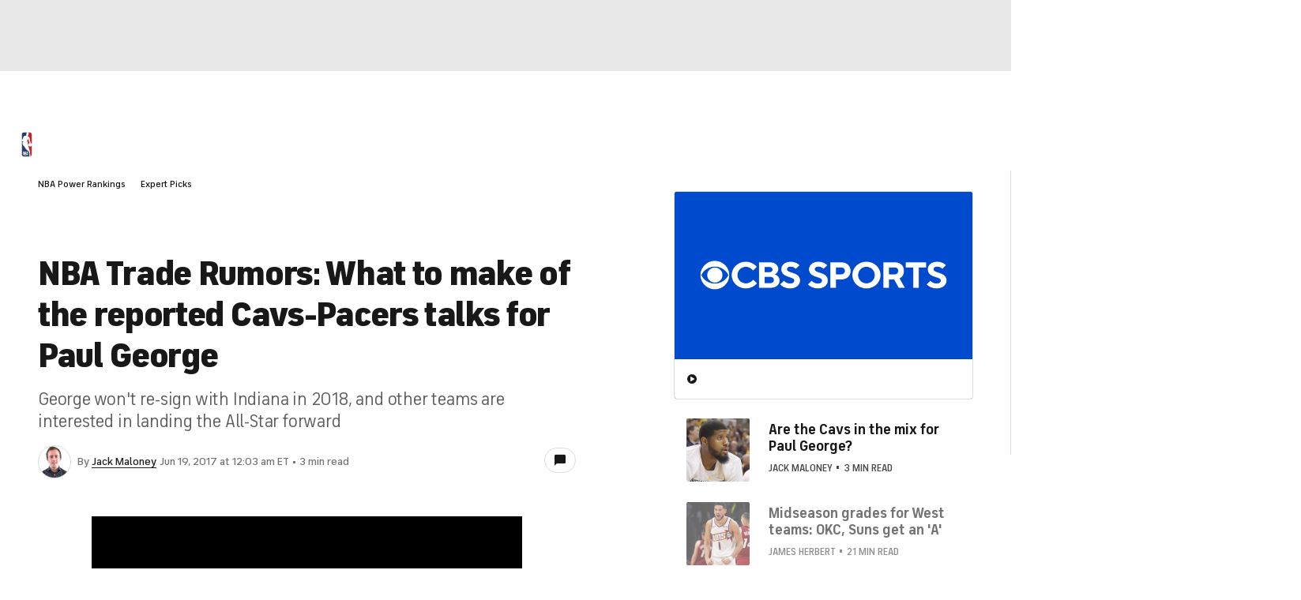

--- FILE ---
content_type: text/html; charset=UTF-8
request_url: https://www.cbssports.com/nba/news/nba-trade-rumors-what-to-make-of-the-reported-cavs-pacers-talks-for-paul-george/
body_size: 59969
content:
<!DOCTYPE html>
<html lang="en" xmlns:og="http://opengraphprotocol.org/schema/" xmlns:fb="http://ogp.me/ns/fb#" data-theme="light" class="Skybox--minHeight">
<head>
            <meta content="text/html; charset=utf-8" http-equiv="Content-Type">
<meta http-equiv="X-UA-Compatible" content="IE=edge,chrome=1">
<meta content="en" http-equiv="Content-Language">
<meta name="google" content="notranslate">

                                            <link rel="preconnect dns-prefetch" href="https://sportshub.cbsistatic.com">
                                                            <link rel="preconnect dns-prefetch" href="https://sportsfly.cbsistatic.com">
                                                            <link rel="preconnect dns-prefetch" href="https://sports.cbsimg.net">
                                                            <link rel="preconnect dns-prefetch" href="https://cdn.privacy.paramount.com">
                                                            <link rel="preconnect dns-prefetch" href="https://global.ketchcdn.com">
                        
                                
                                    <title>NBA Trade Rumors: What to make of the reported Cavs-Pacers talks for Paul George - CBS Sports</title>
    <meta itemprop="name" content="NBA Trade Rumors: What to make of the reported Cavs-Pacers talks for Paul George - CBS Sports">


                <meta name="description" content="George won't re-sign with Indiana in 2018, and other teams are interested in landing the All-Star forward">
    <meta itemprop="description" content="George won't re-sign with Indiana in 2018, and other teams are interested in landing the All-Star forward">




            
                    <link rel="canonical" href="https://www.cbssports.com/nba/news/nba-trade-rumors-what-to-make-of-the-reported-cavs-pacers-talks-for-paul-george/">




<meta property="og:site_name" content="CBS Sports">
<meta property="og:title" content="NBA Trade Rumors: What to make of the reported Cavs-Pacers talks for Paul George">
<meta property="og:description" content="George won't re-sign with Indiana in 2018, and other teams are interested in landing the All-Star forward">
    <meta property="og:image" content="https://sportshub.cbsistatic.com/i/r/2017/04/24/9355631a-c3d9-4cd5-a336-ce8e96793a73/thumbnail/1200x675/0c25708631251a908796f8d1a14e1daa/paul-george.jpg">
<meta property="og:type" content="article">
    <meta property="og:url" content="https://www.cbssports.com/nba/news/nba-trade-rumors-what-to-make-of-the-reported-cavs-pacers-talks-for-paul-george/">
    <meta property="article:opinion" content="false">
    <meta property="article:content_tier" content="free">
    <meta itemprop="speakable" itemscope itemtype="http://schema.org/SpeakableSpecification" itemref="speakable-meta-1 speakable-meta-2">
    <meta id="speakable-meta-1" itemprop="cssSelector" content=".article-headline">
    <meta id="speakable-meta-2" itemprop="cssSelector" content=".article-subline">
<meta property="fb:pages" content="25902406772">
<meta property="fb:app_id" content="297742330311988">
<meta property="fb:admins" content="100002967552623">
<meta property="article:publisher" content="https://www.facebook.com/cbssports">

    
    
    
<meta content="14885860" name="twitter:account_id">
<meta content="summary_large_image" name="twitter:card">
<meta content="@cbssports" name="twitter:site">
<meta content="@jackmaloneycbs" name="twitter:creator">
<meta content="NBA Trade Rumors: What to make of the reported Cavs-Pacers talks for Paul George - CBS Sports" name="twitter:title">
<meta content="George won't re-sign with Indiana in 2018, and other teams are interested in landing the All-Star forward" name="twitter:description">
<meta content="https://sportshub.cbsistatic.com/i/r/2017/04/24/9355631a-c3d9-4cd5-a336-ce8e96793a73/thumbnail/1200x675/0c25708631251a908796f8d1a14e1daa/paul-george.jpg" name="twitter:image">
<meta content="CBSSports.com features live scoring and news for NFL football, MLB baseball, NBA basketball, NHL hockey, college basketball and football. CBSSports.com is also your source for fantasy sports news." name="msapplication-tooltip">
<meta content="https://www.cbssports.com/" name="msapplication-starturl">
<meta content="width=1024;height=768" name="msapplication-window">
<meta content="#1483b2" name="msapplication-navbutton-color">


<meta name="google-site-verification" content="EdjXVFTZ6BgUzS3Void8cMiXXzE6bXDvNg-Yjl3VZj8">



<link rel="preload" fetchpriority="high" as="image" href="https://sportsfly.cbsistatic.com/fly-385/bundles/sportsmediacss/images/core/video-slate.png" type="image/jpg">
        <meta name="viewport" content="width=device-width, maximum-scale=5">
    
            
<link rel="icon" type="image/png" sizes="32x32" href="/favicon-32x32.png">
<link rel="icon" type="image/png" sizes="16x16" href="/favicon-16x16.png">
<link rel="icon" type="image/x-icon" href="/favicon.ico">
<link rel="mask-icon" href="/safari-pinned-tab.svg" color="blue">

    <link rel="apple-touch-icon" href="https://sportsfly.cbsistatic.com/fly-385/bundles/sportsmediacss/images/core/webclips/touch-icon-iphone.png">
    <link rel="apple-touch-icon" sizes="76x76" href="https://sportsfly.cbsistatic.com/fly-385/bundles/sportsmediacss/images/core/webclips/touch-icon-ipad.png">
    <link rel="apple-touch-icon" sizes="120x120" href="https://sportsfly.cbsistatic.com/fly-385/bundles/sportsmediacss/images/core/webclips/touch-icon-iphone-retina.png">
    <link rel="apple-touch-icon" sizes="152x152" href="https://sportsfly.cbsistatic.com/fly-385/bundles/sportsmediacss/images/core/webclips/touch-icon-ipad-retina.png">
    <link rel="apple-touch-icon" sizes="180x180" href="https://sportsfly.cbsistatic.com/fly-385/bundles/sportsmediacss/images/core/webclips/apple-touch-icon-180.png">
    
                    <link rel="stylesheet" href="https://sportsfly.cbsistatic.com/fly-385/bundles/sportsmediacss/css/v2/default.css">
    <link rel="stylesheet" href="https://sportsfly.cbsistatic.com/fly-385/bundles/sportsmediacss/css/v2/pages/article/article.desktop.css">
            
            <link rel="stylesheet" href="https://sportsfly.cbsistatic.com/fly-385/bundles/sportsmediacss/css/v2/pages/esi/pre-esi-reset.css">
        <link rel="stylesheet" href="https://www.cbssports.com/_next/static/css/esi/layout.css?_c=1pEwe8NVb4dFBbSEboMmt"><link rel="stylesheet" href="https://www.cbssports.com/_next/static/css/esi/page.css?_c=1pEwe8NVb4dFBbSEboMmt">

        <link rel="stylesheet" href="https://sportsfly.cbsistatic.com/fly-385/bundles/sportsmediacss/css/v2/pages/esi/esi-nav-overrides.css">
    
    
                    <script type="text/javascript" data-name="gdprScript">
    const consentAge = 18;
    const cookies = document.cookie.split(';');
    let pidValue = '';
    let hasPidCoppa = false;
    let isLoggedIn = false;
    
    for (let i = 0; i < cookies.length; i++) {
        const cookie = cookies[i].trim();
        if (cookie.startsWith('pid=')) {
            pidValue = cookie.substring(4);
            isLoggedIn = pidValue.charAt(0).toLowerCase() === 'l';
        }
        if (cookie.startsWith('pid_coppa=')) {
            hasPidCoppa = true;
        }
    }
    
    function getCookie(name) {
        const v = document.cookie.match('(^|;) ?' + name + '=([^;]*)(;|$)');
        return v ? v[2] : null;
    }
    
    function setCookie(name, value, days) {
        let expires = '';
        const domain = '.cbssports.com';
        if (days) {
            const date = new Date();
            date.setTime(date.getTime() + days * 24 * 60 * 60 * 1000);
            expires = '; expires=' + date.toUTCString();
        }
        document.cookie = name + '=' + (value || '') + expires + '; path=/; domain=' + domain + ';';
    }
    
    function getAge() {
        try {
            const cookie = getCookie('pid_coppa');
    
            // Early return if no cookie exists
            if (!cookie) {
                console.log('GDPR: No pid_coppa cookie found');
                return 99;
            }
    
            // Validate cookie is not empty and looks like base64
            if (typeof cookie !== 'string' || cookie.trim() === '') {
                console.warn('GDPR: Cookie value is empty');
                return 99;
            }
    
            // Check if cookie is valid base64
            if (!isValidBase64(cookie)) {
                console.warn('GDPR: Cookie is not valid base64');
                return 99;
            }
    
            // Decode the base64 cookie value
            let decodedCookie;
            try {
                decodedCookie = atob(cookie);
            } catch (decodeError) {
                console.error('GDPR: Failed to decode cookie', decodeError);
                return 99;
            }
    
            // Parse the cookie structure (expecting format: value@age)
            const splitCookie = decodedCookie.split('@');
    
            if (splitCookie.length < 2) {
                console.warn('GDPR: Invalid cookie format - missing age component');
                return 99;
            }
    
            const ageString = splitCookie[1];
    
            // Validate age exists and is not empty
            if (!ageString || ageString.trim() === '') {
                console.warn('GDPR: Age component is empty');
                return 99;
            }
    
            // Convert to number and validate
            const age = parseInt(ageString, 10);
    
            if (isNaN(age) || age < 0 || age > 150) {
                console.warn('GDPR: Invalid age value:', ageString);
                return 99;
            }
    
            console.log('GDPR: Valid age found:', age);
            return age;
        } catch (error) {
            console.error('GDPR: Unexpected error in getAge function:', error);
            return 99;
        }
    }
    
    /**
     * Check if string is valid base64
     * @param {string} str - String to validate
     * @returns {boolean} - True if valid base64
     */
    function isValidBase64(str) {
        try {
            // Check if string contains only valid base64 characters
            const base64Regex = /^[A-Za-z0-9+/]*={0,2}$/;
    
            if (!base64Regex.test(str)) {
                return false;
            }
    
            // Check if string length is valid for base64 (multiple of 4)
            if (str.length % 4 !== 0) {
                return false;
            }
    
            // Test decode without throwing error
            atob(str);
            return true;
        } catch (e) {
            return false;
        }
    }
    
    // Set up OneTrust object with Privacy Cross-Platform Consent Token
    if (isLoggedIn) {
        const privacyEncodedCookie = getCookie('privacyConsent');
        if (privacyEncodedCookie !== null) {
            try {
                const privacyCookie = decodeURIComponent(privacyEncodedCookie);
                // Parse the JSON string from the cookie value
                const { privacy_id, privacy_jwt } = JSON.parse(privacyCookie);
                // OneTrust object definition
                if (privacy_id && privacy_jwt) {
                    const OneTrust = {
                        dataSubjectParams: {
                            id: privacy_id,
                            isAnonymous: false,
                            token: privacy_jwt,
                        },
                    };
                    window.OneTrust = OneTrust;
                }
            } catch (e) {
                console.error('PKW-Error parsing cookie JSON:', e);
            }
        }
    }
    
    // Create the fly_landingPath cookie if it doesn't exist
    // This is used to determine the entry point landing path for users
    if (!getCookie('fly_landingPath')) {
        const landingPath = window.location.origin + window.location.pathname;
        setCookie('fly_landingPath', landingPath, 365);
    }
</script>

<script>!function(){window.semaphore=window.semaphore||[],window.ketch=function(){window.semaphore.push(arguments)};var e=document.createElement("script");e.type="text/javascript",e.src="https://global.ketchcdn.com/web/v3/config/cbs_sports/cbs_sports/boot.js",e.defer=e.async=!0,document.getElementsByTagName("head")[0].appendChild(e)}();</script>
<script id="bb-cbsoptanon" src="https://cdn.privacy.paramount.com/dist/optanon-v2.0.0.js" type="text/javascript" async></script>

<script type="text/javascript">
    if (isLoggedIn && !hasPidCoppa) {
        const xhr = new XMLHttpRequest();
        xhr.open('POST', '/api/user/age/');
        xhr.setRequestHeader('Cache-Control', 'no-cache, no-store, max-age=0, must-revalidate');
        xhr.setRequestHeader('Pragma', 'no-cache');
        xhr.setRequestHeader('Accept', 'application/json');
        xhr.onload = function () {
            if (xhr.status === 200) {
                hasPidCoppa = document.cookie.indexOf('pid_coppa') >= 0;
            }
        };
        xhr.onerror = function () {
            console.log('getUserAgeAction functionality Error...');
        };
        xhr.send();
    }
</script>

<script type="text/javascript">
    // CBSOptanon Bootstrap Code.
    (function(a){
        const w=window,b='cbsoptanon',q='cmd',r='config';
        w[b] = w[b] ? w[b] : {};
        w[b][q] = w[b][q] ? w[b][q] : [];
        w[b][r] = w[b][r] ? w[b][r] : [];
        a.forEach(function(z){
            w[b][z] = w[b][z] || function(){
                var c=arguments;
                w[b][q].push(function(){
                    w[b][z].apply(w[b],c);
                })
            }
        });
    })(['onIframesReady', 'onFormsReady', 'onScriptsReady', 'onAdsReady']);
    
    const underAge = hasPidCoppa ? getAge() < consentAge : false;
    const ageAllowed = !underAge;

    // Load Scripts: Optanon Category 3 (functionalAllowed)
    window.cbsoptanon.cmd.push(function (cmp) {
        cmp.ot.functionalAllowed(function (allowed) {
            if (allowed && ageAllowed) {
                window.cbsoptanon.tags.loadDeferredScripts('privacy-category-3');
            }
        });
    });
    
    // Load Scripts: Optanon Category 4 (targetingAllowed)
    window.cbsoptanon.cmd.push(function (cmp) {
        cmp.ot.targetingAllowed(function (allowed) {
            if (allowed && ageAllowed) {
                window.cbsoptanon.tags.loadDeferredScripts('privacy-category-4');
            }
        });
    });
    
    // Load Scripts: Optanon Category 5 (socialAllowed)
    window.cbsoptanon.cmd.push(function (cmp) {
        cmp.ot.socialAllowed(function (allowed) {
            if (allowed && ageAllowed) {
                window.cbsoptanon.tags.loadDeferredScripts('privacy-category-5');
            }
        });
    });
    
    // Code needed for ads / BidBarrel to work right.
    window.cbsoptanon.config.push({
        enableServices: false,
        setNpaOnConsentChange: true,
        tfcd: underAge,
    });
    window.cbsoptanon.onIframesReady(function (_cbsoptanon) {
        _cbsoptanon.tags.load('IFRAME');
    });

    // Age info for other scripts to use
    window.ageAllowed = ageAllowed;
    window.getAge = getAge();
</script>
        <script type="text/javascript" data-name="webNotificationsScript">
    function loadUA() {
        !function(n,r,e,t,c){var i,o="Promise"in n,u={then:function(){return u},catch:function(n){
        return n(new Error("Airship SDK Error: Unsupported browser")),u}},s=o?new Promise((function(n,r){i=function(e,t){e?r(e):n(t)}})):u;
            s._async_setup=function(n){if(o)try{i(null,n(c))}catch(n){i(n)}},n[t]=s;var a=r.createElement("script");
            a.src=e,a.async=!0,a.id="_uasdk",a.rel=t,r.head.appendChild(a)}(window,document,'https://aswpsdkus.com/notify/v1/ua-sdk.min.js',
            'UA', {
                appKey: 'nc2vzUKITAyG3E4PK9yQ_Q',
                token: 'MTpuYzJ2elVLSVRBeUczRTRQSzl5UV9ROkZPUnR1MVJkTUhYTExQQjAwT09yZzBYNE8yNGtLcFNDbFRxbjhvS01ISW8',
                vapidPublicKey: 'BC-RGbqv3uep1fUhhSMMctITmleQkFudVf2vBx4oMylN5GfhzWCdeKfLZoXFNAf0QjnReX6Qpjj4qahS53w6LaQ=',
                workerUrl: '/service-workers/ua-push-worker.prod.js'
            });
    }
    cbsoptanon.onScriptsReady(function(cmp) {
        cmp.ot.targetingAllowed(function(allowed) {
            if (allowed) {
                loadUA();
            }
        });
        cmp.ot.awaitInitialConsent(function(consent_model) {
            cmp.ot.addOnConsentChangedHandler(function() {
                cmp.ot.targetingAllowed(function(allowed) {
                    if (allowed) {
                        loadUA();
                    }
                });
            });
        });
    });
</script>
    
        <script type="text/javascript" src="https://sportsfly.cbsistatic.com/fly-385/bundles/sportsmediajs/js-build/libs/require-2.3.5.js"></script>
<script type="text/javascript">

            
    require.config({"baseUrl":"https:\/\/sportsfly.cbsistatic.com\/fly-385\/bundles\/sportsmediajs\/js-build","config":{"version":{"fly\/components\/accordion":"1.0","fly\/components\/alert":"1.0","fly\/components\/base":"1.0","fly\/components\/carousel":"1.0","fly\/components\/dropdown":"1.0","fly\/components\/fixate":"1.0","fly\/components\/form-validate":"1.0","fly\/components\/image-gallery":"1.0","fly\/components\/iframe-messenger":"1.0","fly\/components\/load-more":"1.0","fly\/components\/load-more-article":"1.0","fly\/components\/load-more-scroll":"1.0","fly\/components\/loading":"1.0","fly\/components\/modal":"1.0","fly\/components\/modal-iframe":"1.0","fly\/components\/network-bar":"1.0","fly\/components\/poll":"1.0","fly\/components\/search-player":"1.0","fly\/components\/social-button":"1.0","fly\/components\/social-counts":"1.0","fly\/components\/social-links":"1.0","fly\/components\/tabs":"1.0","fly\/components\/video":"1.0","fly\/libs\/easy-xdm":"2.4.17.1","fly\/libs\/jquery.cookie":"1.2","fly\/libs\/jquery.throttle-debounce":"1.1","fly\/libs\/jquery.widget":"1.9.2","fly\/libs\/omniture.s-code":"1.0","fly\/utils\/jquery-mobile-init":"1.0","fly\/libs\/jquery.mobile":"1.3.2","fly\/libs\/backbone":"1.0.0","fly\/libs\/underscore":"1.5.1","fly\/libs\/jquery.easing":"1.3","fly\/managers\/ad":"2.0","fly\/managers\/components":"1.0","fly\/managers\/cookie":"1.0","fly\/managers\/debug":"1.0","fly\/managers\/geo":"1.0","fly\/managers\/gpt":"4.3","fly\/managers\/history":"2.0","fly\/managers\/madison":"1.0","fly\/managers\/social-authentication":"1.0","fly\/utils\/data-prefix":"1.0","fly\/utils\/data-selector":"1.0","fly\/utils\/function-natives":"1.0","fly\/utils\/guid":"1.0","fly\/utils\/log":"1.0","fly\/utils\/object-helper":"1.0","fly\/utils\/string-helper":"1.0","fly\/utils\/string-vars":"1.0","fly\/utils\/url-helper":"1.0","libs\/jshashtable":"2.1","libs\/select2":"3.5.1","libs\/jsonp":"2.4.0","libs\/jquery\/mobile":"1.4.5","libs\/modernizr.custom":"2.6.2","libs\/velocity":"1.2.2","libs\/dataTables":"1.10.6","libs\/dataTables.fixedColumns":"3.0.4","libs\/dataTables.fixedHeader":"2.1.2","libs\/dateformat":"1.0.3","libs\/waypoints\/infinite":"3.1.1","libs\/waypoints\/inview":"3.1.1","libs\/waypoints\/jquery.waypoints":"3.1.1","libs\/waypoints\/sticky":"3.1.1","libs\/jquery\/dotdotdot":"1.6.1","libs\/jquery\/flexslider":"2.1","libs\/jquery\/lazyload":"1.9.3","libs\/jquery\/maskedinput":"1.3.1","libs\/jquery\/marquee":"1.3.1","libs\/jquery\/numberformatter":"1.2.3","libs\/jquery\/placeholder":"0.2.4","libs\/jquery\/scrollbar":"0.1.6","libs\/jquery\/tablesorter":"2.0.5","libs\/jquery\/touchswipe":"1.6.18","libs\/jquery\/ui\/jquery.ui.core":"1.11.4","libs\/jquery\/ui\/jquery.ui.draggable":"1.11.4","libs\/jquery\/ui\/jquery.ui.mouse":"1.11.4","libs\/jquery\/ui\/jquery.ui.position":"1.11.4","libs\/jquery\/ui\/jquery.ui.slider":"1.11.4","libs\/jquery\/ui\/jquery.ui.sortable":"1.11.4","libs\/jquery\/ui\/jquery.ui.touch-punch":"0.2.3","libs\/jquery\/ui\/jquery.ui.autocomplete":"1.11.4","libs\/jquery\/ui\/jquery.ui.accordion":"1.11.4","libs\/jquery\/ui\/jquery.ui.tabs":"1.11.4","libs\/jquery\/ui\/jquery.ui.menu":"1.11.4","libs\/jquery\/ui\/jquery.ui.dialog":"1.11.4","libs\/jquery\/ui\/jquery.ui.resizable":"1.11.4","libs\/jquery\/ui\/jquery.ui.button":"1.11.4","libs\/jquery\/ui\/jquery.ui.tooltip":"1.11.4","libs\/jquery\/ui\/jquery.ui.effects":"1.11.4","libs\/jquery\/ui\/jquery.ui.datepicker":"1.11.4"}},"shim":{"liveconnection\/managers\/connection":{"deps":["liveconnection\/libs\/sockjs-0.3.4"]},"liveconnection\/libs\/sockjs-0.3.4":{"exports":"SockJS"},"libs\/setValueFromArray":{"exports":"set"},"libs\/getValueFromArray":{"exports":"get"},"fly\/libs\/jquery.mobile-1.3.2":["version!fly\/utils\/jquery-mobile-init"],"libs\/backbone.marionette":{"deps":["jquery","version!fly\/libs\/underscore","version!fly\/libs\/backbone"],"exports":"Marionette"},"fly\/libs\/underscore-1.5.1":{"exports":"_"},"fly\/libs\/backbone-1.0.0":{"deps":["version!fly\/libs\/underscore","jquery"],"exports":"Backbone"},"libs\/jquery\/ui\/jquery.ui.tabs-1.11.4":["jquery","version!libs\/jquery\/ui\/jquery.ui.core","version!fly\/libs\/jquery.widget"],"libs\/jquery\/flexslider-2.1":["jquery"],"libs\/dataTables.fixedColumns-3.0.4":["jquery","version!libs\/dataTables"],"libs\/dataTables.fixedHeader-2.1.2":["jquery","version!libs\/dataTables"],"https:\/\/sports.cbsimg.net\/js\/CBSi\/app\/VideoPlayer\/AdobePass-min.js":["https:\/\/sports.cbsimg.net\/js\/CBSi\/util\/Utils-min.js"]},"map":{"*":{"adobe-pass":"https:\/\/sports.cbsimg.net\/js\/CBSi\/app\/VideoPlayer\/AdobePass-min.js","facebook":"https:\/\/connect.facebook.net\/en_US\/sdk.js","facebook-debug":"https:\/\/connect.facebook.net\/en_US\/all\/debug.js","google":"https:\/\/apis.google.com\/js\/plusone.js","google-csa":"https:\/\/www.google.com\/adsense\/search\/async-ads.js","google-javascript-api":"https:\/\/www.google.com\/jsapi","google-client-api":"https:\/\/accounts.google.com\/gsi\/client","gpt":"https:\/\/securepubads.g.doubleclick.net\/tag\/js\/gpt.js","hlsjs":"https:\/\/cdnjs.cloudflare.com\/ajax\/libs\/hls.js\/1.0.7\/hls.js","recaptcha":"https:\/\/www.google.com\/recaptcha\/api.js?onload=loadRecaptcha&render=explicit","recaptcha_ajax":"https:\/\/www.google.com\/recaptcha\/api\/js\/recaptcha_ajax.js","supreme-golf":"https:\/\/sgapps-staging.supremegolf.com\/search\/assets\/js\/bundle.js","taboola":"https:\/\/cdn.taboola.com\/libtrc\/cbsinteractive-cbssports\/loader.js","twitter":"https:\/\/platform.twitter.com\/widgets.js","video-avia":"https:\/\/sports.cbsimg.net\/fly\/js\/avia-js\/2.48.0\/player\/avia.min.js","video-avia-ui":"https:\/\/sports.cbsimg.net\/fly\/js\/avia-js\/2.48.0\/plugins\/ui\/avia.ui.min.js","video-avia-gam":"https:\/\/sports.cbsimg.net\/fly\/js\/avia-js\/2.48.0\/plugins\/gam\/avia.gam.min.js","video-avia-hls":"https:\/\/sports.cbsimg.net\/fly\/js\/avia-js\/2.48.0\/plugins\/hls\/avia.hls.min.js","video-avia-playlist":"https:\/\/sports.cbsimg.net\/fly\/js\/avia-js\/2.48.0\/plugins\/playlist\/avia.playlist.min.js","video-ima3":"https:\/\/imasdk.googleapis.com\/js\/sdkloader\/ima3.js","video-ima3-dai":"https:\/\/imasdk.googleapis.com\/js\/sdkloader\/ima3_dai.js","video-utils":"https:\/\/sports.cbsimg.net\/js\/CBSi\/util\/Utils-min.js","video-vast-tracking":"https:\/\/sports.cbsimg.net\/fly\/js\/sb55\/vast-js\/vtg-vast-client.js"}},"waitSeconds":300});

        
</script>


        <script type="text/javascript" data-name="intersectionObserverScript">
    // Load Intersection Observer for IE 11.
    if (!('IntersectionObserver' in window)) {
        var script = document.createElement("script");
        script.src = "https://sports.cbsimg.net/js/intersection-observer_polyfill-min.js";
        document.getElementsByTagName('head')[0].appendChild(script);
    }
</script>            <script type="application/javascript" data-name="webVitalsScript">
    (
        function () {
            function getCookie(name) {
                const v = document.cookie.match('(^|;) ?' + name + '=([^;]*)(;|$)');
                return v ? v[2] : null;
            }

            const webVitalsCookieName = 'webVitalsGroup';
            const webVitalsGroupOn = '1';
            const webVitalsGroupOff = '0';

            // 10% group
            function isExecutedByPercent() {
                const percentOfCustomersToApply = 10;
                return (Math.floor(Math.random() * percentOfCustomersToApply) + 1) === 1;
            }

            // Set cookie if customer match percent group
            if (getCookie(webVitalsCookieName) === null) {
                if (isExecutedByPercent()) {
                    document.cookie = `${webVitalsCookieName}=${webVitalsGroupOn}`;
                } else {
                    document.cookie = `${webVitalsCookieName}=${webVitalsGroupOff}`;
                }
            }

            // Stop execution if customer is not in the group or not allowing cookies to be stored
            if (getCookie(webVitalsCookieName) !== webVitalsGroupOn) {
                return;
            }

            // Web Vitals execution
            const o = {};
            function addToQueue(metric) {
                o['webVitals' + metric.name] = metric.rating + '|' + metric.value;
            }

            function flushQueue() {
                if (typeof om !== 'undefined') {
                    om.trackAction('web vitals logs', o);
                }
            }

            var script = document.createElement('script');
            script.src = 'https://unpkg.com/web-vitals@4.2.3/dist/web-vitals.iife.js';
            script.onload = function () {
                webVitals.onCLS(addToQueue);
                webVitals.onINP(addToQueue);
                webVitals.onLCP(addToQueue);
                webVitals.onTTFB(addToQueue);
                webVitals.onFCP(addToQueue);
                // Report all available metrics whenever the page is backgrounded or unloaded.
                addEventListener('visibilitychange', () => {
                    if (document.visibilityState === 'hidden') {
                        flushQueue();
                    }
                });

            };
            document.head.appendChild(script);
        }
    )();
</script>

            <script type="application/javascript" data-name="admiralScript">
        function loadAdmiralScript() {
            !(function(M,_name){M[_name]=M[_name]||function h(){(h.q=h.q||[]).push(arguments)},M[_name].v=M[_name].v||2,M[_name].s="3";})(window,decodeURI(decodeURI('%25%361%2564%25%36%64%69r%61l')));!(function(M,h,Z,R,o,a,b,v,S,y,Y,q,A,T,B,r,U,C,x,D,n,O,c,W,t){function w(Z,a){navigator.onLine&&D&&(D=!1,(a=(function(M,h,Z){if(!r)return!1;for(h=(M=r.getEntriesByType("resource")).length;Z=M[--h];)if(!Z.deliveryType&&Z.transferSize>300&&Z.fetchStart>U)return!0;return!1})())||(t=8),!n&&x&&(t=16),!n&&!a||(function(Z,a,b){if(!/bot|spider|headlesschrome|java\//i.test(navigator.userAgent||"")&&(new(function(){Z=(function h(e,t,r,n){if(!e||(function e(r,n,i,o){for(o=0;r&&o<r.length;o+=2)o>0&&(r[o+1]||[]).unshift(i),i=(n=t[r[o]])&&n(e,r[o+1]||[]);return i})(e))return r.apply(this,n||[])}([0,[[[1,[[3,[],2,["/user/login"]]]],[1,[[3,[],2,["/registration"]]]],[1,[[5,[],4,["google.com"]]]]]]],[function c(e,t){for(var r=t[0]&&t[0].length>0,n=0;r&&n<t[0].length;n++)r=e(t[0][n]);return r},function a(e,t){return!e(t[0])},function l(e,t,r,n){return r=t[0]||"",(n=t[1]||"")?0===r.indexOf(n):!!r},function p(e,t,r){return"/"+(document.location.pathname||"").replace(/^\/+|\/+$/,"")},function s(e,t){return t[0]===t[1]},function d(e,t){try{return new URL(document.referrer).hostname||""}catch(e){}return""}],function(d,c,e,f,i,m,y){e=d.createElement("div");e.innerHTML="<div class=\"DCDOr\"><div class=\"eRIqgq a__s1p0xe8r-0\"><div class=\"lmmqeT a__s1p0xe8r-0\"><div display=\"inline-block\" class=\"hCVVKD\"><img src=\"https://sportsfly.cbsistatic.com/bundles/sportsmediacss/images/core/cbssports-logo-60x289.png\" class=\"hgqALM\"><\/img><\/div><div class=\"cmgHyH\"><h3 class=\"kMGqeO\">Enable Ads to Continue<\/h3><div class=\"eFEjHN\">We use ads to keep our content free. To access our site, disable your adblocker.<\/div><button data-e6ui5-0 data-b1e1f4ljoe=\"https://my.ge%74%61dmira%6c.com/instructions\" class=\"dJujw a__s1p0xe8r-1\">Disable My Adblocker<\/button><button data-e6ui5-2 class=\"jgxFyc a__s1p0xe8r-1\">Continue without disabling<\/button><\/div><\/div><\/div><div class=\"ddIumf\"><span class=\"bRORkN\">Need help? <a href=\"https://%67et%61dm%69%72a%6c.typeform.com/to/s8M2nY5H\" target=\"_blank\" class=\"izqWcg\">Contact support<\/a><\/span><span class=\"bRORkN\">|<\/span><span class=\"bRORkN\"><a href=\"https://g%65%74%61%64%6d%69%72%61l.com/pb/\" target=\"_blank\" class=\"izqWcg\">We're using&nbsp;<img src=\"https://pubimgs.net/412d3544394343323541383243414533353035343946433041432d34_logo.svg\" class=\"ggJJaU\"><\/img><\/a><\/span><\/div><\/div>";function onClose(){e.remove()}f=["click",function(e){var t=e.currentTarget.getAttribute("data-b1e1f4ljoe"),r=e.currentTarget.parentElement,n=document.createElement("iframe");n.src=t,n.style="margin: 36px 0;outline: 0;border: 0;width: 100%;height: 400px;",r.replaceWith(n);var i=function(e){var t=e.data,o=t.goBack,c=t.blockerDisabled;o?(n.replaceWith(r),window.removeEventListener("message",i)):c&&window.location.reload()};window.addEventListener("message",i)},"click",onClose];for (i=0;i<f.length;i+=2){(m=e.querySelector('[data-e6ui5-'+i+']'))&&m.addEventListener(f[i],f[i+1])}y=d.createElement("style");y[c](d.createTextNode(".DCDOr{all:initial;position:fixed;top:0;right:0;bottom:0;left:0;font-family:Arial;overflow:auto;background-color:rgba(255,255,255,1);z-index:2147483647;}.DCDOr .a__s1p0xe8r-0{width:100%;height:100%;margin:0 auto;}.DCDOr .a__s1p0xe8r-1{cursor:pointer;border:none;font-weight:700;}.eRIqgq{max-width:740px;position:relative;}.lmmqeT{box-sizing:border-box;display:-webkit-box;display:-webkit-flex;display:-ms-flexbox;display:flex;-webkit-flex-direction:row;-ms-flex-direction:row;flex-direction:row;-webkit-align-items:center;-webkit-box-align:center;-ms-flex-align:center;align-items:center;-webkit-box-pack:center;-webkit-justify-content:center;-ms-flex-pack:center;justify-content:center;}.cmgHyH{display:inline-block;max-width:350px;width:100%;margin-left:48px;padding-left:48px;border-left:1px solid #121e401f;color:rgba(0,0,0,1);}.ddIumf{position:fixed;bottom:0;height:40px;width:100%;text-align:center;line-height:40px;font-size:13px;color:rgba(153,153,153,1);background-color:rgba(153,153,153,0.4);}.hCVVKD{display:inline-block;}.hgqALM{max-width:150px;max-height:150px;}.ggJJaU{height:15px;vertical-align:middle;}.kMGqeO{box-sizing:border-box;text-align:left;margin:0 0 5px;font-size:24px;line-height:28px;font-weight:500;}.eFEjHN{box-sizing:border-box;text-align:left;margin:0 0 15px;font-size:14px;line-height:22px;}.bRORkN{display:inline-block;margin-right:5px;line-height:40px;}.izqWcg{-webkit-text-decoration:none;text-decoration:none;color:rgba(153,153,153,1);}.dJujw{width:100%;height:33px;background-color:rgba(22,48,214,1);color:rgba(255,255,255,1);border-radius:3px;margin-bottom:24px;}.jgxFyc{background-color:rgba(255,255,255,1);color:rgba(153,153,153,1);}"));d.body[c](y);d.body[c](e);window[decodeURI(decodeURI('%25%35%66a%2564%25%36d%2553%2574at%25%36%39%2563%25%345%256%65g%25%36%31g%25%36%35R%25%36%35n%2564er%2565d'))]=!0;return {"candidates":[{"batchID":"6323a03d3bc43d27b82307f1","candidateID":"6323a03d3bc43d27b82307f2","groups":["purpose:failsafe"],"payload":{"name":"Failsafe"},"payloadType":"template","simpleCriteria":{},"triggers":[{"type":"adblockerDisabled"}],"tsUpdated":1763498277.564}]}},[document,"appendChild"]))}),!y++)){a=h.sessionStorage;try{b=JSON.parse(a[R(R(Y))]).slice(-4)}catch(v){b=[]}b.push([o(),{p:""+h.location,r:""+M.referrer,cs:Z,t:1,fc:t}]),a[R(R(Y))]=JSON.stringify(b)}})())}r=h.performance,x=h.fetch,A=R(R('a%256%34%25%36d%25%36%39%72%25%361l')),T=R(R('%256%31dm%72l%254co%256%31%25%36%34e%256%34')),D=!x,(function F(R,a,y,Y,c,W){function t(){h[T]&&Z(B),W||h[A]&&h[A].a&&"function"==typeof h[A].a.ready||E()}function E(M){y&&c.removeChild(y),Z(B),M&&!1===M.isTrusted||a>=4?(h.setTimeout(w,n!==undefined||D?0:Math.max(4e3-(o()-C),Math.max(2e3-((r&&r.now())-U),0))),D=!0):F(a<2?R:q,++a)}(W=R===q)&&3===a&&x(R).then((function(M){M.ok?M.text().then((function(M){M.includes(T)?Z(B):E({})}),(function(M){E({})})):E({})}),(function(M){E({})})),y=M.createElement(b),Y=M[S](b)[0],c=Y.parentNode,y.async=1,y.src=R,1==a&&x&&(C=o(),x((function(Z,R,o,a,b,v,y,Y){for(R=(Z=M[S]("link")).length,a=(h.origin||"").length||1;a&&(o=Z[--R]);)if(b=(o.href||"").substring(0,a),y=0===(o.type||"").indexOf("image/"),Y="icon"===o.rel||(o.rel||"").indexOf(" icon")>=0,(y||Y)&&("/"===b[0]||b===h.origin)&&(v=o.href,y&&Y))return o.href;return v||"/favicon.ico"})(),{mode:"no-cors",credentials:"omit",cache:"no-cache"}).then((function(){n=!0,w()}),(function(M){n=!1}))),O=0,1===a&&O?O(y,(function(M){M||t()})):y[v]&&(B=h.setTimeout(t,W?3e4:6e3),y[v]("error",E),y[v]("load",t)),c.insertBefore(y,Y)})("https://stillpeace.com/bundles/g3x3q7vn1l_vi.bundle.js",0),U=r&&r.now()})(document,window,clearTimeout,decodeURI,Date.now,0,"script","addEventListener","getElementsByTagName",0,'%25%361%256%36s%25%37%36%256%39s%69%2574%2573',"https://succeedscene.com/pagead/ads?ad=1");;
!(function(M,h,Z,R,o){function a(R,o){try{a=M.localStorage,(R=JSON.parse(a[decodeURI(decodeURI('%25%36%37%65t%25%34%39%74%25%365%256%64'))](Z)).lgk||[])&&(o=M[h].pubads())&&R.forEach((function(M){M&&M[0]&&o.setTargeting(M[0],M[1]||"")}))}catch(b){}var a}try{(o=M[h]=M[h]||{}).cmd=o.cmd||[],typeof o.pubads===R?a():typeof o.cmd.unshift===R?o.cmd.unshift(a):o.cmd.push(a)}catch(b){}})(window,decodeURI(decodeURI('%2567%6f%6f%2567%25%36c%65%2574%256%31%256%37')),"_a"+decodeURI(decodeURI("%255%31%5301RD%6cD%2551z%2549%31QTg%2579%25%35%310F%25%346%4d%25%37aUw%254%65%255%34Q%25%335R%256b%4dw%2551%2555%254dt%4e%25%341")),"function");;
;
        }

        /*
        * Dependencies: CMP and OneTrust must be loaded before this script runs
        *  - src/SportsMedia/CoreBundle/Resources/views/Scripts/gdpr_gate.html.twig
        */

        // Check if ageAllowed is defined, fallback to true if not
        const ageCheck = window.ageAllowed || true;
        cbsoptanon.onScriptsReady(function(cmp) {
            cmp.ot.targetingAllowed(function(allowed) {
                if (allowed && ageCheck) {
                    loadAdmiralScript();
                }
            });
            cmp.ot.awaitInitialConsent(function(consent_model) {
                cmp.ot.addOnConsentChangedHandler(function() {
                    cmp.ot.targetingAllowed(function(allowed) {
                        if (allowed && ageCheck) {
                            loadAdmiralScript();
                        }
                    });
                });
            });
        });
    </script>

                        <script type="text/javascript" data-name="vguidScript">
    var __window_vguid = self.crypto.randomUUID();
</script>
                


<script type="text/javascript" data-name="pageVarsScript">
            if ((top.location != self.location) && (document.referrer.indexOf("cbssports.com") == -1)) {
            window.open(location.href, '_top');
        }
    
    window.SportsPageVars = {
        ads: {
            enabled: true,
            data: {"gpt":{"targeting":{"cid":"nba-trade-rumors-what-to-make-of-the-reported-cavs-pacers-talks-for-paul-george","cid_numerical":"e88fee65-b9af-4da3-b2ab-40f0a583079c","keywords":"readinglist","device":"desktop","ptype":"stories","env":"prod"},"adConfig":{"network":{"dev":8264,"local":8264,"qa":8264,"alpha":8264,"stage":8264,"beta":8264,"prod":8264},"method":"async-inline","regions":[],"adUnits":{"intromercial":{"outOfPage":true},"skyboxTop":{"sizes":[[5,5]],"position":"top"},"skyboxPlusTop":{"sizes":[[5,5],[728,90],[970,66]],"position":"top"},"skyboxSticky":{"sizes":[[5,5]],"position":"sticky"},"skyboxLeaderSticky":{"sizes":[[5,5],[728,90],[970,66]],"position":"sticky"},"skyboxPlusGamblingSticky":{"sizes":[[5,5],[728,90],[970,66],[8,8]],"position":"sticky"},"omniSkyboxSticky":{"sizes":[[5,5],[6,6]],"position":"sticky"},"omniSkyboxLeaderSticky":{"sizes":[[5,5],[728,90],[970,66],[6,6]],"position":"sticky"},"leaderPlusTop":{"sizes":[[728,90],[970,66],[970,250],[970,90]],"position":"top","eventCallbacks":{"slotRenderEnded":"leaderboardCallback"}},"leaderPlus2Bottom":{"sizes":[[728,90],[970,66]],"position":"bottom"},"leaderTop":{"sizes":[[728,90],[970,66],[970,90]],"position":"top","eventCallbacks":{"slotRenderEnded":"leaderboardCallback"}},"leaderMiddle":{"sizes":[[728,90],[970,66]],"position":"middle"},"leaderBottom":{"sizes":[[970,66],[728,90]],"position":"bottom"},"mRailTopLeft":{"sizes":[[170,360]],"position":"top"},"mLeaderTop":{"sizes":[[1170,150]],"position":"top"},"mLeaderMiddle":{"sizes":[[1170,150]],"position":"middle"},"mRailTopRight":{"sizes":[[370,345]],"position":"top"},"mStoryInset":{"sizes":[[300,310]],"position":"top"},"mDropdown":{"sizes":[[220,350]],"position":"top"},"mpuBottom":{"sizes":[[300,250]],"position":"bottom","disableInitialLoad":false},"mpuMiddle":{"sizes":[[300,250]],"position":"middle"},"mpuTop":{"sizes":[[300,250]],"position":"top"},"mpuTopGametracker":{"sizes":[[300,250]],"position":"top","disableInitialLoad":true,"eventCallbacks":{"slotRenderEnded":"clear20second"}},"sharethroughTop":{"sizes":[[11,11],["fluid"]],"position":"top","customTargeting":{"strnativekey":"a749ea2b"},"eventCallbacks":{"slotRenderEnded":"nativeAdContainerClear"}},"sharethroughBottom":{"sizes":[[11,11],["fluid"],[300,250]],"position":"bottom","customTargeting":{"strnativekey":"a749ea2b"},"eventCallbacks":{"slotRenderEnded":"nativeAdContainerClear"}},"sharethroughArticle":{"sizes":[[11,11],["fluid"]],"position":"top","customTargeting":{"strnativekey":"433f2831"},"eventCallbacks":{"slotRenderEnded":"nativeAdContainerClear"}},"nativeHqTop":{"sizes":[[11,11],["fluid"]],"position":"top","customTargeting":{"strnativekey":"BAhUjps7CdLL2R6QfFqoXhbT"},"eventCallbacks":{"slotRenderEnded":"nativeAdContainerClear"}},"mpuHomeArenaFlex":{"sizes":[[11,11],["fluid"],[300,250]],"position":"top","customTargeting":{"strnativekey":"pHEZXrGTz8xAczhbvBryALrh"},"eventCallbacks":{"slotRenderEnded":"nativeAdContainerClear"}},"nativeArenaMiddle":{"sizes":[[11,11],["fluid"]],"position":"middle","customTargeting":{"strnativekey":"rSRFToMHkC84SmYyCbF6LsXG"},"eventCallbacks":{"slotRenderEnded":"nativeAdContainerClear"}},"nativeGtTop":{"sizes":[[11,11],["fluid"],[300,250]],"position":"top","customTargeting":{"strnativekey":"3b2acfdb"},"eventCallbacks":{"slotRenderEnded":"nativeAdContainerClear"}},"nativeStoryFlexTop":{"sizes":[[11,11],["fluid"],[300,251]],"position":"top","customTargeting":{"strnativekey":"pUtkm6PEEeEqSsKgmNRVvEGN"},"eventCallbacks":{"slotRenderEnded":"nativeAdContainerClear"}},"nativeStoryFlexInc":{"sizes":[[11,11],["fluid"],[300,250]],"position":"inc","disableInitialLoad":true,"customTargeting":{"strnativekey":"pUtkm6PEEeEqSsKgmNRVvEGN"}},"videoThumbnailTop":{"sizes":[[171,231]],"position":"top"},"marqueeTop":{"sizes":[[234,60]],"position":"top"},"hqSponsoredShelf":{"sizes":[[150,25]],"position":"top"},"gamblingPartner":{"sizes":[[8,8],["fluid"]],"position":"dynamic"},"gamblingPartnerRail":{"sizes":[[8,8],["fluid"]],"position":"dynamic"},"gamblingPartnerInlineTop":{"sizes":[[8,8],["fluid"]],"position":"top"},"gamblingPartnerInlineMiddle":{"sizes":[[8,8],["fluid"]],"position":"middle"},"gamblingPartnerInlineMiddle2":{"sizes":[[8,8],["fluid"]],"position":"middle2"},"gamblingPartnerInlineMiddle3":{"sizes":[[8,8],["fluid"]],"position":"middle3"},"gamblingPartnerInlineMiddle4":{"sizes":[[8,8],["fluid"]],"position":"middle4"},"gamblingPartnerFlexArticle":{"sizes":[["8x8"],["fluid"],["300x250"]],"position":"dynamic"},"gamblingPartnerLogo":{"sizes":[[8,8],["fluid"]],"position":"static"},"gamblingPartnerModal":{"sizes":[[8,8],["fluid"]],"position":"modal"},"pickableBracketNav2":{"sizes":[[8,8],["fluid"]],"position":"nav2"}},"mobile":{"adUnits":{"intromercial":{"outOfPage":true},"mobileOmniSkyboxPlusSticky":{"sizes":[[5,5],[320,50],[6,6]],"position":"sticky"},"mobileOmniPlusSticky":{"sizes":[[320,50],[6,6]],"position":"sticky"},"mobileSkyboxPlusSticky":{"sizes":[[5,5],[320,50]],"position":"sticky"},"mobileSkyboxPlusGamblingSticky":{"sizes":[[5,5],[320,50],[8,8]],"position":"sticky"},"mobileHomeFlexTop":{"sizes":[[11,11],["fluid"],[300,250]],"position":"top","customTargeting":{"strnativekey":"FPbxvZ35anf9AJRvNfe6i5bj"}},"mobileHomeFlexSilentMiddle":{"sizes":[[11,11],["fluid"],[300,250]],"position":"middle","customTargeting":{"strnativekey":"4QaKVuofR1D6XYNp5djXh8m5"}},"mobileHomeFlexBottom":{"sizes":[[11,11],["fluid"],[300,250]],"position":"bottom","customTargeting":{"strnativekey":"FPbxvZ35anf9AJRvNfe6i5bj"}},"mobileHomeFlexSilentBottom2":{"sizes":[[11,11],["fluid"],[300,250]],"position":"bottom2","customTargeting":{"strnativekey":"4QaKVuofR1D6XYNp5djXh8m5"}},"mobileArenaFlexSilentMiddle":{"sizes":[[11,11],["fluid"],[300,250],[320,50]],"position":"middle","customTargeting":{"strnativekey":"p19egy6FqHCsS251t1yj2EBy"}},"mobileArenaFlexSilent":{"sizes":[[11,11],["fluid"],[300,250]],"position":"middle","customTargeting":{"strnativekey":"p19egy6FqHCsS251t1yj2EBy"}},"mobileArenaFlexSilentBottom2":{"sizes":[[11,11],["fluid"],[300,250],[320,50]],"position":"bottom2","customTargeting":{"strnativekey":"p19egy6FqHCsS251t1yj2EBy"}},"mobileFlexSilentTop":{"sizes":[[11,11],["fluid"],[300,250]],"position":"top","customTargeting":{"strnativekey":"gubJdWNSqW4KERyShJGTxkGt"}},"mobileFlexTop":{"sizes":[[300,250],[11,11],["fluid"]],"position":"top","customTargeting":{"strnativekey":"UhpLuUjohuTPZ7eAodkse53o"}},"mobileFlexInc":{"sizes":[[320,50],[300,250],[11,11],["fluid"]],"position":"inc","disableInitialLoad":true,"customTargeting":{"strnativekey":"UhpLuUjohuTPZ7eAodkse53o"}},"mobileBannerTop2":{"sizes":[[320,50]],"position":"top2"},"mpuBottom":{"sizes":[[300,250]],"position":"bottom"},"mobileMpuBottom":{"sizes":[[300,250]],"position":"bottom"},"mobileMpuBottom2":{"sizes":[[300,250]],"position":"bottom2"},"mpuMiddle":{"sizes":[[300,50]],"position":"middle"},"mpuTop":{"sizes":[[320,50]],"position":"top"},"mobileMpuTop":{"sizes":[[300,250]],"position":"top"},"mobileMpuMiddle":{"sizes":[[300,250]],"position":"middle"},"mobileMarketingMpuTop":{"sizes":[[320,100]],"position":"top"},"mobileMarketingMpuMiddle":{"sizes":[[320,100]],"position":"middle"},"mobileMarketingMpuBottom":{"sizes":[[320,100]],"position":"bottom"},"mobileNativeTop2":{"sizes":[[11,11],["fluid"]],"position":"top","customTargeting":{"strnativekey":"nJQjFMCYfivejGXoqNXYEKsY"},"eventCallbacks":{"slotRenderEnded":"nativeAdContainerClear"}},"mobileNativeTeamTop":{"sizes":[[11,11],["fluid"],[300,250]],"position":"top","customTargeting":{"strnativekey":"pjJXawoyvqmBkden6uzUT6kQ"},"eventCallbacks":{"slotRenderEnded":"nativeAdContainerClear"}},"mobileNativeGtTop":{"sizes":[[11,11],["fluid"],[300,250]],"position":"top","customTargeting":{"strnativekey":"83b0ae49"},"eventCallbacks":{"slotRenderEnded":"nativeAdContainerClear"}},"mobileNativeBottom2":{"sizes":[[11,11],["fluid"]],"position":"bottom","customTargeting":{"strnativekey":"nJQjFMCYfivejGXoqNXYEKsY"},"eventCallbacks":{"slotRenderEnded":"nativeAdContainerClear"}},"sharethroughPos2":{"sizes":[[11,11],["fluid"],[300,250]],"position":"top","customTargeting":{"strnativekey":"54ab0589"},"eventCallbacks":{"slotRenderEnded":"nativeAdContainerClear"}},"mobileNflnetworkTop":{"sizes":[[300,100]],"position":"top"},"mobileNflnetworkMarqueeTop":{"sizes":[[300,100]],"position":"top"},"mobileMpuTopGametracker":{"sizes":[[300,250]],"position":"top","disableInitialLoad":true,"eventCallbacks":{"slotRenderEnded":"clear20second"}},"mobileHqSponsoredShelf":{"sizes":[[150,25]],"position":"top"},"mobileGamblingPartnerFlexArticle":{"sizes":[["300x250"],["320x50"],["8x8"],["fluid"]],"position":"dynamic"},"mobileGamblingPartner":{"sizes":[[8,8],["fluid"]],"position":"dynamic"},"gamblingPartnerRail":{"sizes":[[8,8],["fluid"]],"position":"dynamic"},"gamblingPartnerInlineTop":{"sizes":[[8,8],["fluid"]],"position":"top"},"gamblingPartnerInlineMiddle":{"sizes":[[8,8],["fluid"]],"position":"middle"},"gamblingPartnerInlineMiddle2":{"sizes":[[8,8],["fluid"]],"position":"middle2"},"gamblingPartnerInlineMiddle3":{"sizes":[[8,8],["fluid"]],"position":"middle3"},"gamblingPartnerInlineMiddle4":{"sizes":[[8,8],["fluid"]],"position":"middle4"},"skyboxPlusGamblingSticky":{"sizes":[[5,5],[320,50],[8,8],["fluid"]],"position":"sticky"},"mobileGamblingPartnerLogo":{"sizes":[[8,8],["fluid"]],"position":"static"},"gamblingPartnerModal":{"sizes":[[8,8],["fluid"]],"position":"modal"},"mobileIncontentSocial":{"sizes":[[12,12]],"position":"top"},"pickableBracketNav2":{"sizes":[[8,8],["fluid"]],"position":"nav2"}}},"siteName":"cbssports","collapseEmptyDiv":true,"setRefreshUnfilledSlots":false,"setClearUnfilledSlots":true,"disableInitialLoad":false,"disableInitialLoadCompanions":true,"disableInitialLoadRefresh":true,"enableSingleRequest":true,"enableHeaderBidding":true,"disableClearTargetingOnInit":true,"enableRepeatedAds":true,"defaultRegion":"aw","adOrder":[],"disableAdIncrement":false,"enableYieldIntelligence":"false"},"containerId":"d5eaca3354307","slotVars":{"network":"8264","siteName":"cbssports","collapseEmptyDiv":"1","topics":"nba\/media\/stories","platform":"desktop"},"adType":"gpt","adDivIds":["omni-skybox-leader-sticky-d5eaca3354307","intromercial-d5eaca3354307"]},"cookieName":"cbssports_ad","cookieServicePath":"\/ad\/ad-cookie\/","session":6,"subSession":4,"useFirstPageTargeting":true}
        },
        assetsVersion: {
            version: 'fly-385'
        },
        device: "desktop",
        environment: 'prod',
        leagues_college: ["ncaaf","ncaab","ncf1aa","ncaaw"],
        leagues_soccer: ["afccl","afcwc","arge","braz","bund","chlg","concacaf-nations","cncfwcqf","epl","fmf","fran","holl","coppa_ita","liga","mls","nwsl","scot","seri","uecl","uefa","wcs","wwcs"],
        locale: 'en',
        tracking: {
            enabled: true
        },
        user: {
            baseUrl: "https://www.cbssports.com",
            urls: {}
        },
        liveConnection: {
            enabled: true
        },
        gamblingArCodes: {
            feature: 'S',
            league: 'NB'
        },
        taboolaTag: {
            enabled: true && (typeof window.ageAllowed !== 'undefined' ? window.ageAllowed : true)
        },
        privacy: {
            ageAllowed: typeof window.ageAllowed !== 'undefined' ? window.ageAllowed : true,
            getAge: function() {
                return typeof window.getAge === 'function' ? window.getAge() : 99;
            }
        },
    };
            window.bidbarrelJs = "https://at.cbsi.com/lib/dist/prod/bidbarrel-cbssports.min.js";
    </script>
                		                                
    
        
                
    	
    <script type="text/javascript">
        var _utag_obj = {"isEnabled":true,"articleAuthorId":["47115aa3-72e2-4d60-ad1d-efb6809d1f47"],"articleAuthorName":["Jack Maloney"],"articleId":"e88fee65-b9af-4da3-b2ab-40f0a583079c","articlePubDate":"2017-06-19 04:03:31","articleTitle":"NBA Trade Rumors: What to make of the reported Cavs-Pacers talks for Paul George","articleType":"content_article_vembed:story","deviceType":"desktop","pageNum":1,"pageType":"stories","siteHier":["media","nba","stories"],"siteSection":["media","nba","","","stories",""],"siteType":"desktop web","topicId":["d8650f80-af0b-441c-8894-94fdfa8b5bb0"],"topicName":["nba"],"userState":"not authenticated","userType":"anon","dwAccount":"cbsicbssportssite","dwHost":"dw.cbsi.com","siteId":175,"reportSuiteId":"cbsicbssportssite","bkSiteId":3344,"limit":4,"articleSequenceCount":"1","contentOrigin":"CBSSports.com Original","pageName":"\/nba\/news\/nba-trade-rumors-what-to-make-of-the-reported-cavs-pacers-talks-for-paul-george\/","taboolaFlag":"false","siteName":"cbssports","tealium":{"profile":"cbssportssite","env":"prod"},"brandPlatformId":"cbssports_site_desktop","isAvia":true};
        _utag_obj.pageViewGuid = __window_vguid;
        var utag_data = _utag_obj;
    </script>

            <script type="text/javascript">
            (function(a,b,c,d){
                a='https://tags.tiqcdn.com/utag/cbsi/cbssportssite/prod/utag.js';
                b=document;c='script';d=b.createElement(c);d.src=a;d.type='text/java'+c;d.async=true;
                a=b.getElementsByTagName(c)[0];a.parentNode.insertBefore(d,a);
            })();
        </script>
                            
    <script class="privacy-category-4" data-name="minutelyScript" defer id="script_minutely" data-src="https://apv-launcher.minute.ly/api/launcher/MIN-80200.js" data-type="text/javascript">
    </script>
                <script type="text/javascript">(function(){const w = window;const n = 'martech-tracking-framework-event';const m = {a: true,e: [],fn: function (e) {if (m.a) {e.created_at = Date.now();m.e.push(e);}},d: function () {m.a = false;w.removeEventListener(n, m.fn);}};w.addEventListener(n, m.fn);w.MarTechTrackingQueue = m;})();</script>

        
                
        <script async type="module" defer src="https://sportsfly.cbsistatic.com/fly-385/bundles/sportsmediajs/js/web-components/sidebar.js"></script>

    <script async src="https://www.cbssports.com/authex/external/cbssports/openweb/latest/openweb-sso.js"></script>
    <script async src="https://launcher.spot.im/spot/sp_VfHJj3yq" data-name="openWebInitScript" data-spotim-module="spotim-launcher" data-post-id="article: e88fee65-b9af-4da3-b2ab-40f0a583079c" data-spotim-autorun="false"></script>


        <script src="https://cbssports.cbsistatic.com/cbssports-resources/web-components/19853fbfd6bfa04382919379c029f907a3b990de/esm/site-webcomponents.js" type="module" defer></script>
    

                <script type="application/ld+json">
                        
                        
                        
                                    {"@context":"http:\/\/schema.org"}
        </script>
    </head>
<body data-cms-edit='{
        "url": "https://cms.cbssports.com/content/article/e88fee65-b9af-4da3-b2ab-40f0a583079c"}' class="ArticlePage  skybox-auto-collapse">
    <div id="cbs-site-data" style="display: none">
            
    site: media | arena: nba | pageType: stories | 
    section:  | slug: nba-trade-rumors-what-to-make-of-the-reported-cavs-pacers-talks-for-paul-george | sport: basketball | route: article_single.us | 
    6-keys: media/spln/nba/reg/free/stories
</div>

            <div class="page-shell         ">
                            
<link rel="stylesheet" href="https://sportsfly.cbsistatic.com/fly-385/bundles/sportsmediacss/css/header-footer/site-header.desktop.css">

    
                            
                            <div id="skybox-wrapper" class="skybox-wrapper desktop">
                
<div id="omni_skybox_leader_sticky" class="SportsAd ad-omni-skybox-leader-sticky
            " data-ad="omni-skybox-leader-sticky" data-ad-unit="omni_skybox_leader_sticky"></div>

            </div>
            
<a href="#page-content" aria-label="Skip to main content" class="screen-reader-skip-to-main-content-link" tabindex="1">Skip to Main Content</a>

    








    

<div class="GlobalNavHeaderWrap"><div class="GlobalNavHeader_wrap__dynamic__WgpYJ" id="GlobalNavHeader-wrap"><div id="GlobalNavOffsetSpacer" class="GlobalNavHeader_offsetSpacer___MI2D"></div><div id="GlobalNavOffset" class="GlobalNavHeader_offset__qdNcd"></div><header id="GlobalNavHeader" class="GlobalNavHeader_header___NpiQ" style="--league-color-primary:var(--league-color-54-primary);--league-color-secondary:var(--league-color-54-secondary)"><div class="GlobalNavHeader_main__bD6Df"><div class="GlobalNavHeader_spacer__R4hn_" aria-hidden="true" aria-label="spacer"></div><div class="GlobalNavHeader_navWrap__HVeV3" id="GlobalMainNavWrap"><nav id="GlobalNav" class="GlobalNav_nav__hIwlx GlobalNav_nav__dynamic__S_Uv3"><div class="GlobalNav_layout___uNPn" id="GlobalMainNavLinks"><div class="GlobalNavSection GlobalNav_section__F59O3 GlobalNav_section__left__AwJyK"><div class="GlobalNavListItem NavListItems_listItem__bRmMZ NavListItems_listItem__waffle__Y_ZMR NavListItems_listItem__dynamic__ZOZ6H isCategory" data-id="waffle" id="GlobalNavListItem-waffle"><span class="GlobalNavListItemLink NavListItems_link__sKMz1" role="button" tabindex="0"><div class="NavListItems_boxWrap__CkGDB"><div class="NavListItems_sectionButtonIcon__eHcMm"><svg xmlns="http://www.w3.org/2000/svg" width="24" height="100%" viewbox="0 0 24 24" title="Close Menu" class="NavListItems_closeIcon__5Cnie"><title>Close Menu</title> <path fill="currentColor" d="M12 13.4l-4.9 4.9c-0.183 0.183-0.417 0.275-0.7 0.275s-0.517-0.092-0.7-0.275c-0.183-0.183-0.275-0.417-0.275-0.7s0.092-0.517 0.275-0.7l4.9-4.9-4.9-4.9c-0.183-0.183-0.275-0.417-0.275-0.7s0.092-0.517 0.275-0.7c0.183-0.183 0.417-0.275 0.7-0.275s0.517 0.092 0.7 0.275l4.9 4.9 4.9-4.9c0.183-0.183 0.417-0.275 0.7-0.275s0.517 0.092 0.7 0.275c0.183 0.183 0.275 0.417 0.275 0.7s-0.092 0.517-0.275 0.7l-4.9 4.9 4.9 4.9c0.183 0.183 0.275 0.417 0.275 0.7s-0.092 0.517-0.275 0.7c-0.183 0.183-0.417 0.275-0.7 0.275s-0.517-0.092-0.7-0.275l-4.9-4.9z"></path></svg><svg xmlns="http://www.w3.org/2000/svg" width="24" height="100%" viewbox="0 0 24 24" title="All Sports Menu" class="NavListItems_buttonIcon__42eGz"><title>All Sports Menu</title> <path fill="currentColor" d="M2 4c0-1.105 0.895-2 2-2s2 0.895 2 2c0 1.105-0.895 2-2 2s-2-0.895-2-2z"></path><path fill="currentColor" d="M2 12c0-1.105 0.895-2 2-2s2 0.895 2 2c0 1.105-0.895 2-2 2s-2-0.895-2-2z"></path><path fill="currentColor" d="M2 20c0-1.105 0.895-2 2-2s2 0.895 2 2c0 1.105-0.895 2-2 2s-2-0.895-2-2z"></path><path fill="currentColor" d="M10 4c0-1.105 0.895-2 2-2s2 0.895 2 2c0 1.105-0.895 2-2 2s-2-0.895-2-2z"></path><path fill="currentColor" d="M10 12c0-1.105 0.895-2 2-2s2 0.895 2 2c0 1.105-0.895 2-2 2s-2-0.895-2-2z"></path><path fill="currentColor" d="M10 20c0-1.105 0.895-2 2-2s2 0.895 2 2c0 1.105-0.895 2-2 2s-2-0.895-2-2z"></path><path fill="currentColor" d="M18 4c0-1.105 0.895-2 2-2s2 0.895 2 2c0 1.105-0.895 2-2 2s-2-0.895-2-2z"></path><path fill="currentColor" d="M18 12c0-1.105 0.895-2 2-2s2 0.895 2 2c0 1.105-0.895 2-2 2s-2-0.895-2-2z"></path><path fill="currentColor" d="M18 20c0-1.105 0.895-2 2-2s2 0.895 2 2c0 1.105-0.895 2-2 2s-2-0.895-2-2z"></path></svg></div><div class="NavListItems_caret__Ix3g_"><svg viewbox="0 0 36 12" width="36" height="12"><path d="M36,12 C27,12 23,0 18,0 C13,0 9,12 1.13686838e-13,12 L36,12 Z"></path></svg></div><div class="NavListItems_hoverTriangle___aG_t NavListItems_hoverTriangle__left__lDSAH"></div></div></span><div class=""><div aria-label="Flyout Menu Background" aria-hidden="true" class="FlyoutMenu_bg__bWZYA"></div><div class="FlyoutMenuCover FlyoutMenu_cover__XEc56"></div><nav aria-label="Flyout Menu" class="FlyoutMenu FlyoutMenu_menu__lVUKu FlyoutMenu_menu__waffle__Q4f5H"><div class="FlyoutMenuContent FlyoutMenu_content__HapV1 FlyoutMenu_content__waffle__S6U9n"><div class="FlyoutMenu_segmentedControlsBg__2sHci"></div><div class="GlobalNavSegmentedControls FlyoutMenu_segmentedControls__oI6eQ"><div class="SegmentedControls_group__e0rZR"><input class="SegmentedControls_input__dS832" id="waffle-menu-control0" type="radio" name="waffle-menu-control" checked value="waffle"><label class="SegmentedControls_label__O32mf SegmentedControls_label__first___IH2Y" for="waffle-menu-control0">Sports</label><input class="SegmentedControls_input__dS832" id="waffle-menu-control1" type="radio" name="waffle-menu-control" value="watch"><label class="SegmentedControls_label__O32mf" for="waffle-menu-control1">Watch</label><input class="SegmentedControls_input__dS832" id="waffle-menu-control2" type="radio" name="waffle-menu-control" value="fantasy"><label class="SegmentedControls_label__O32mf" for="waffle-menu-control2">Fantasy</label><input class="SegmentedControls_input__dS832" id="waffle-menu-control3" type="radio" name="waffle-menu-control" value="betting"><label class="SegmentedControls_label__O32mf SegmentedControls_label__last__GHm8p" for="waffle-menu-control3">Betting</label></div></div><div class="FlyoutMenu_segmentedControlsSpacer__GQX9t"></div><div class="GridRow Grid_row__CH9am"><div class="GridColumn Grid_col__kz7FI Grid_mobile__6__AXf9w"><header class="GlobalNavColumnTitle_titleBar__GarPJ"><div class="GlobalNavColumnTitle_titleWrap__mxnnK"><span aria-level="3" class="GlobalNavColumnTitle GlobalNavColumnTitle_title__8woek" role="heading">Featured</span></div></header><ul class="CategoriesList_menu__square__slf14"><li class="CategoriesList_item__mJfRI CategoriesList_item__square__X_jU6"><a class="CategoriesList_itemWrap__4xMzO" data-tracking='{"linkName":"navigation interaction","module":{"clickText":"nfl","moduleAction":"click","moduleLocation":"list - nfl","moduleName":"global nav"}}' href="https://www.cbssports.com/nfl/"><figure class="SportsLogo SportsLogo_logo__CUT_L SportsLogo_logo__125__ST9RJ"><img alt=" logo" loading="lazy" decoding="async" data-nimg="fill" style="position:absolute;height:100%;width:100%;left:0;top:0;right:0;bottom:0;color:transparent" src="https://sports.cbsimg.net/fly/images/league-logos/59.svg"></figure><div class="CategoriesList_title__3b9Iz">NFL</div></a></li><li class="CategoriesList_item__mJfRI CategoriesList_item__square__X_jU6"><a class="CategoriesList_itemWrap__4xMzO" data-tracking='{"linkName":"navigation interaction","module":{"clickText":"ncaa fb","moduleAction":"click","moduleLocation":"list - ncaa fb","moduleName":"global nav"}}' href="https://www.cbssports.com/college-football/"><figure class="SportsLogo SportsLogo_logo__CUT_L SportsLogo_logo__125__ST9RJ"><img alt=" logo" loading="lazy" decoding="async" data-nimg="fill" style="position:absolute;height:100%;width:100%;left:0;top:0;right:0;bottom:0;color:transparent" src="https://sports.cbsimg.net/fly/images/icon-logos/football.svg"></figure><div class="CategoriesList_title__3b9Iz">NCAA FB</div></a></li><li class="CategoriesList_item__mJfRI CategoriesList_item__square__X_jU6"><a class="CategoriesList_itemWrap__4xMzO" data-tracking='{"linkName":"navigation interaction","module":{"clickText":"nba","moduleAction":"click","moduleLocation":"list - nba","moduleName":"global nav"}}' href="https://www.cbssports.com/nba/"><figure class="SportsLogo SportsLogo_logo__CUT_L SportsLogo_logo__125__ST9RJ"><img alt=" logo" loading="lazy" decoding="async" data-nimg="fill" style="position:absolute;height:100%;width:100%;left:0;top:0;right:0;bottom:0;color:transparent" src="https://sports.cbsimg.net/fly/images/league-logos/54.svg"></figure><div class="CategoriesList_title__3b9Iz">NBA</div></a></li><li class="CategoriesList_item__mJfRI CategoriesList_item__square__X_jU6"><a class="CategoriesList_itemWrap__4xMzO" data-tracking='{"linkName":"navigation interaction","module":{"clickText":"ncaa bb","moduleAction":"click","moduleLocation":"list - ncaa bb","moduleName":"global nav"}}' href="https://www.cbssports.com/college-basketball/"><figure class="SportsLogo SportsLogo_logo__CUT_L SportsLogo_logo__125__ST9RJ"><img alt=" logo" loading="lazy" decoding="async" data-nimg="fill" style="position:absolute;height:100%;width:100%;left:0;top:0;right:0;bottom:0;color:transparent" src="https://sports.cbsimg.net/fly/images/league-logos/55.svg"></figure><div class="CategoriesList_title__3b9Iz">NCAA BB</div></a></li><li class="CategoriesList_item__mJfRI CategoriesList_item__square__X_jU6"><a class="CategoriesList_itemWrap__4xMzO" data-tracking='{"linkName":"navigation interaction","module":{"clickText":"ncaa wbb","moduleAction":"click","moduleLocation":"list - ncaa wbb","moduleName":"global nav"}}' href="https://www.cbssports.com/womens-college-basketball/"><figure class="SportsLogo SportsLogo_logo__CUT_L SportsLogo_logo__125__ST9RJ"><img alt=" logo" loading="lazy" decoding="async" data-nimg="fill" style="position:absolute;height:100%;width:100%;left:0;top:0;right:0;bottom:0;color:transparent" src="https://sports.cbsimg.net/fly/images/league-logos/56.svg"></figure><div class="CategoriesList_title__3b9Iz">NCAA WBB</div></a></li><li class="CategoriesList_item__mJfRI CategoriesList_item__square__X_jU6"><a class="CategoriesList_itemWrap__4xMzO" data-tracking='{"linkName":"navigation interaction","module":{"clickText":"ufc","moduleAction":"click","moduleLocation":"list - ufc","moduleName":"global nav"}}' href="https://www.cbssports.com/ufc/"><figure class="SportsLogo SportsLogo_logo__CUT_L SportsLogo_logo__125__ST9RJ"><img alt=" logo" loading="lazy" decoding="async" data-nimg="fill" style="position:absolute;height:100%;width:100%;left:0;top:0;right:0;bottom:0;color:transparent" src="https://sports.cbsimg.net/fly/images/league-logos/2093367.svg"></figure><div class="CategoriesList_title__3b9Iz">UFC</div></a></li><li class="CategoriesList_item__mJfRI CategoriesList_item__square__X_jU6"><a class="CategoriesList_itemWrap__4xMzO" data-tracking='{"linkName":"navigation interaction","module":{"clickText":"soccer","moduleAction":"click","moduleLocation":"list - soccer","moduleName":"global nav"}}' href="https://www.cbssports.com/soccer/"><svg xmlns="http://www.w3.org/2000/svg" width="24" height="24" viewbox="0 0 24 24" class="SportsIcon DynamicLogo_icon__ZCE2y DynamicLogo_icon__125__hka4B"><title>SportsSoccer</title> <path fill="currentColor" d="M12.545 7.585c-0.289-0.211-0.711-0.211-1 0l-3.089 2.251c-0.289 0.211-0.417 0.583-0.289 0.917l1.167 3.623c0.122 0.333 0.417 0.583 0.789 0.583h3.833c0.378 0 0.667-0.25 0.789-0.583l1.167-3.623c0.122-0.333-0-0.711-0.289-0.917l-3.078-2.251z"></path><path fill="currentColor" d="M18.917 4.79c-0.795-0.75-1.711-1.417-2.75-1.878-1.25-0.578-2.667-0.912-4.167-0.912-1.455 0-2.878 0.333-4.122 0.872-1.045 0.461-1.961 1.128-2.795 1.878-1.917 1.873-3.083 4.418-3.083 7.252 0 0.289 0 0.545 0.045 0.789 0.083 1.25 0.417 2.417 0.917 3.456 1.289 2.712 3.75 4.751 6.75 5.463 0.75 0.167 1.5 0.289 2.289 0.289s1.583-0.083 2.289-0.289c2.955-0.711 5.456-2.751 6.75-5.457 0.5-1.084 0.833-2.251 0.917-3.456 0.045-0.25 0.045-0.5 0.045-0.795 0-2.834-1.167-5.379-3.083-7.213zM19.211 16.171h-2.955c-0.378 0-0.667 0.25-0.789 0.583l-1.050 3.251c-0.75 0.211-1.583 0.333-2.417 0.333s-1.667-0.122-2.417-0.378l-1.045-3.251c-0.122-0.333-0.417-0.584-0.789-0.584h-2.955c-0.711-1.167-1.128-2.623-1.128-4.123 0 0 0 0 0-0.045l2.583-1.878c0.289-0.211 0.417-0.584 0.289-0.917l-0.833-2.623c1-1.122 2.289-2.001 3.75-2.501l2.083 1.539c0.167 0.128 0.333 0.167 0.5 0.167s0.333-0.045 0.5-0.167l2.083-1.5c1.461 0.456 2.75 1.334 3.711 2.462l-0.833 2.584c-0.122 0.333 0 0.711 0.289 0.917l2.583 1.878v0.045c-0.039 1.539-0.455 2.995-1.161 4.207z"></path></svg><div class="CategoriesList_title__3b9Iz">Soccer</div></a></li><li class="CategoriesList_item__mJfRI CategoriesList_item__square__X_jU6"><a class="CategoriesList_itemWrap__4xMzO" data-tracking='{"linkName":"navigation interaction","module":{"clickText":"golf","moduleAction":"click","moduleLocation":"list - golf","moduleName":"global nav"}}' href="https://www.cbssports.com/golf/"><figure class="SportsLogo SportsLogo_logo__CUT_L SportsLogo_logo__125__ST9RJ"><img alt=" logo" loading="lazy" decoding="async" data-nimg="fill" style="position:absolute;height:100%;width:100%;left:0;top:0;right:0;bottom:0;color:transparent" src="https://sports.cbsimg.net/fly/images/icon-logos/golf.svg"></figure><div class="CategoriesList_title__3b9Iz">Golf</div></a></li><li class="CategoriesList_item__mJfRI CategoriesList_item__square__X_jU6"><a class="CategoriesList_itemWrap__4xMzO" data-tracking='{"linkName":"navigation interaction","module":{"clickText":"mlb","moduleAction":"click","moduleLocation":"list - mlb","moduleName":"global nav"}}' href="https://www.cbssports.com/mlb/"><figure class="SportsLogo SportsLogo_logo__CUT_L SportsLogo_logo__125__ST9RJ"><img alt=" logo" loading="lazy" decoding="async" data-nimg="fill" style="position:absolute;height:100%;width:100%;left:0;top:0;right:0;bottom:0;color:transparent" src="https://sports.cbsimg.net/fly/images/league-logos/52.svg"></figure><div class="CategoriesList_title__3b9Iz">MLB</div></a></li></ul></div><div class="GridColumn Grid_col__kz7FI Grid_mobile__6__AXf9w"><header class="GlobalNavColumnTitle_titleBar__GarPJ"><div class="GlobalNavColumnTitle_titleWrap__mxnnK"><span aria-level="3" class="GlobalNavColumnTitle GlobalNavColumnTitle_title__8woek" role="heading">Explore More</span></div></header><ul class="CategoriesList_menu__multiple__5t_BL"><li class="CategoriesList_item__mJfRI CategoriesList_item__multiple__TtJKw"><a class="CategoriesList_itemWrap__4xMzO CategoriesList_itemWrap__hasMiniTile__FkClN" data-tracking='{"linkName":"navigation interaction","module":{"clickText":"nhl","moduleAction":"click","moduleLocation":"list - nhl","moduleName":"global nav"}}' href="https://www.cbssports.com/nhl/"><div class="Tile Tile_tile__wf8KL"><figure class="SportsLogo SportsLogo_logo__CUT_L SportsLogo_logo__125__ST9RJ"><img alt=" logo" loading="lazy" decoding="async" data-nimg="fill" style="position:absolute;height:100%;width:100%;left:0;top:0;right:0;bottom:0;color:transparent" src="https://sports.cbsimg.net/fly/images/league-logos/60.svg"></figure></div><div class="CategoriesList_title__3b9Iz">NHL</div></a></li><li class="CategoriesList_item__mJfRI CategoriesList_item__multiple__TtJKw"><a class="CategoriesList_itemWrap__4xMzO CategoriesList_itemWrap__hasMiniTile__FkClN" data-tracking='{"linkName":"navigation interaction","module":{"clickText":"champions league","moduleAction":"click","moduleLocation":"list - champions league","moduleName":"global nav"}}' href="https://www.cbssports.com/soccer/champions-league/"><div class="Tile Tile_tile__wf8KL"><figure class="SportsLogo SportsLogo_logo__CUT_L SportsLogo_logo__125__ST9RJ"><img alt=" logo" loading="lazy" decoding="async" data-nimg="fill" style="position:absolute;height:100%;width:100%;left:0;top:0;right:0;bottom:0;color:transparent" src="https://sports.cbsimg.net/fly/images/league-logos/1236994.svg"></figure></div><div class="CategoriesList_title__3b9Iz">Champions League</div></a></li><li class="CategoriesList_item__mJfRI CategoriesList_item__multiple__TtJKw"><a class="CategoriesList_itemWrap__4xMzO CategoriesList_itemWrap__hasMiniTile__FkClN" data-tracking='{"linkName":"navigation interaction","module":{"clickText":"wwe","moduleAction":"click","moduleLocation":"list - wwe","moduleName":"global nav"}}' href="https://www.cbssports.com/wwe/"><div class="Tile Tile_tile__wf8KL"><svg xmlns="http://www.w3.org/2000/svg" width="24" height="24" viewbox="0 0 24 24" class="SportsIcon DynamicLogo_icon__ZCE2y DynamicLogo_icon__125__hka4B"><title>SportsWwe</title> <path fill="currentColor" d="M7.409 6.518l-0.469 0.375c-0.016 0.013-0.032 0.027-0.048 0.043l3.434 6.295 1.728-3.477 1.619 3.477 3.41-6.343-0.486-0.39-2.926 5.168-1.674-3.423-1.674 3.423-2.915-5.148zM7.968 6.071l2.356 3.333 1.674-3.438 1.674 3.438 2.36-3.36-0.376-0.302c-0.198-0.159-0.561-0.289-0.81-0.289h-5.654c-0.247 0-0.61 0.127-0.807 0.285l-0.417 0.333-0-0zM17.43 7.498l-3.735 9.172 3.324-1.257c0.234-0.088 0.427-0.372 0.427-0.631v-7.134c0-0.048-0.006-0.098-0.015-0.15zM13.659 16.683l-1.604-4.13-1.711 4.128 1.232 0.468c0.232 0.088 0.616 0.089 0.852 0l1.231-0.466zM10.303 16.664l-3.719-8.997v7.113c0 0.261 0.19 0.541 0.425 0.631l3.294 1.253zM5.17 6.684c0-0.26 0.166-0.597 0.365-0.747l2.196-1.661c0.201-0.152 0.567-0.276 0.821-0.276h6.941c0.252 0 0.62 0.125 0.822 0.28l2.156 1.652c0.202 0.155 0.366 0.49 0.366 0.751v9.106c0 0.26-0.19 0.547-0.428 0.642l-5.981 2.396c-0.236 0.095-0.617 0.095-0.855 0l-5.975-2.396c-0.236-0.095-0.427-0.381-0.427-0.642v-9.107z"></path><path fill="currentColor" d="M2 8.89c0-0.257 0.18-0.557 0.41-0.673l1.883-0.955v7.781l-1.883-0.955c-0.226-0.115-0.41-0.415-0.41-0.673v-4.526z"></path><path fill="currentColor" d="M19.707 7.262l1.883 0.955c0.226 0.115 0.41 0.415 0.41 0.673v4.526c0 0.257-0.18 0.557-0.41 0.673l-1.883 0.955v-7.782z"></path></svg></div><div class="CategoriesList_title__3b9Iz">WWE</div></a></li><li class="CategoriesList_item__mJfRI CategoriesList_item__multiple__TtJKw"><a class="CategoriesList_itemWrap__4xMzO CategoriesList_itemWrap__hasMiniTile__FkClN" data-tracking='{"linkName":"navigation interaction","module":{"clickText":"wnba","moduleAction":"click","moduleLocation":"list - wnba","moduleName":"global nav"}}' href="https://www.cbssports.com/wnba/"><div class="Tile Tile_tile__wf8KL"><figure class="SportsLogo SportsLogo_logo__CUT_L SportsLogo_logo__125__ST9RJ"><img alt=" logo" loading="lazy" decoding="async" data-nimg="fill" style="position:absolute;height:100%;width:100%;left:0;top:0;right:0;bottom:0;color:transparent" src="https://sports.cbsimg.net/fly/images/league-logos/73.svg"></figure></div><div class="CategoriesList_title__3b9Iz">WNBA</div></a></li><li class="CategoriesList_item__mJfRI CategoriesList_item__multiple__TtJKw"><a class="CategoriesList_itemWrap__4xMzO CategoriesList_itemWrap__hasMiniTile__FkClN" data-tracking='{"linkName":"navigation interaction","module":{"clickText":"boxing","moduleAction":"click","moduleLocation":"list - boxing","moduleName":"global nav"}}' href="https://www.cbssports.com/boxing/"><div class="Tile Tile_tile__wf8KL"><figure class="SportsLogo SportsLogo_logo__CUT_L SportsLogo_logo__125__ST9RJ"><img alt=" logo" loading="lazy" decoding="async" data-nimg="fill" style="position:absolute;height:100%;width:100%;left:0;top:0;right:0;bottom:0;color:transparent" src="https://sports.cbsimg.net/fly/images/icon-logos/boxing.svg"></figure></div><div class="CategoriesList_title__3b9Iz">Boxing</div></a></li><li class="CategoriesList_item__mJfRI CategoriesList_item__multiple__TtJKw"><a class="CategoriesList_itemWrap__4xMzO CategoriesList_itemWrap__hasMiniTile__FkClN" data-tracking='{"linkName":"navigation interaction","module":{"clickText":"nascar","moduleAction":"click","moduleLocation":"list - nascar","moduleName":"global nav"}}' href="https://www.cbssports.com/nascar/"><div class="Tile Tile_tile__wf8KL"><figure class="SportsLogo SportsLogo_logo__CUT_L SportsLogo_logo__125__ST9RJ"><img alt=" logo" loading="lazy" decoding="async" data-nimg="fill" style="position:absolute;height:100%;width:100%;left:0;top:0;right:0;bottom:0;color:transparent" src="https://sports.cbsimg.net/fly/images/league-logos/133534.svg"></figure></div><div class="CategoriesList_title__3b9Iz">NASCAR</div></a></li><li class="CategoriesList_item__mJfRI CategoriesList_item__multiple__TtJKw"><a class="CategoriesList_itemWrap__4xMzO CategoriesList_itemWrap__hasMiniTile__FkClN" data-tracking='{"linkName":"navigation interaction","module":{"clickText":"motor sports","moduleAction":"click","moduleLocation":"list - motor sports","moduleName":"global nav"}}' href="https://www.cbssports.com/motor-sports/"><div class="Tile Tile_tile__wf8KL"><figure class="SportsLogo SportsLogo_logo__CUT_L SportsLogo_logo__125__ST9RJ"><img alt=" logo" loading="lazy" decoding="async" data-nimg="fill" style="position:absolute;height:100%;width:100%;left:0;top:0;right:0;bottom:0;color:transparent" src="https://sports.cbsimg.net/fly/images/icon-logos/motor_sports.svg"></figure></div><div class="CategoriesList_title__3b9Iz">Motor Sports</div></a></li><li class="CategoriesList_item__mJfRI CategoriesList_item__multiple__TtJKw"><a class="CategoriesList_itemWrap__4xMzO CategoriesList_itemWrap__hasMiniTile__FkClN" data-tracking='{"linkName":"navigation interaction","module":{"clickText":"nwsl","moduleAction":"click","moduleLocation":"list - nwsl","moduleName":"global nav"}}' href="https://www.cbssports.com/soccer/nwsl/"><div class="Tile Tile_tile__wf8KL"><figure class="SportsLogo SportsLogo_logo__CUT_L SportsLogo_logo__125__ST9RJ"><img alt=" logo" loading="lazy" decoding="async" data-nimg="fill" style="position:absolute;height:100%;width:100%;left:0;top:0;right:0;bottom:0;color:transparent" src="https://sports.cbsimg.net/fly/images/league-logos/3117101.svg"></figure></div><div class="CategoriesList_title__3b9Iz">NWSL</div></a></li><li class="CategoriesList_item__mJfRI CategoriesList_item__multiple__TtJKw"><a class="CategoriesList_itemWrap__4xMzO CategoriesList_itemWrap__hasMiniTile__FkClN" data-tracking='{"linkName":"navigation interaction","module":{"clickText":"ufl","moduleAction":"click","moduleLocation":"list - ufl","moduleName":"global nav"}}' href="https://www.cbssports.com/ufl/"><div class="Tile Tile_tile__wf8KL"><figure class="SportsLogo SportsLogo_logo__CUT_L SportsLogo_logo__125__ST9RJ"><img alt=" logo" loading="lazy" decoding="async" data-nimg="fill" style="position:absolute;height:100%;width:100%;left:0;top:0;right:0;bottom:0;color:transparent" src="https://sports.cbsimg.net/fly/images/icon-logos/football.svg"></figure></div><div class="CategoriesList_title__3b9Iz">UFL</div></a></li><li class="CategoriesList_item__mJfRI CategoriesList_item__multiple__TtJKw"><a class="CategoriesList_itemWrap__4xMzO CategoriesList_itemWrap__hasMiniTile__FkClN" data-tracking='{"linkName":"navigation interaction","module":{"clickText":"horse racing","moduleAction":"click","moduleLocation":"list - horse racing","moduleName":"global nav"}}' target="_blank" rel="noopener noreferrer" href="https://www.americasbestracing.net/"><div class="Tile Tile_tile__wf8KL"><figure class="SportsLogo SportsLogo_logo__CUT_L SportsLogo_logo__125__ST9RJ"><img alt=" logo" loading="lazy" decoding="async" data-nimg="fill" style="position:absolute;height:100%;width:100%;left:0;top:0;right:0;bottom:0;color:transparent" src="https://sports.cbsimg.net/fly/images/icon-logos/horse_racing.svg"></figure></div><div class="CategoriesList_title__3b9Iz">Horse Racing<svg xmlns="http://www.w3.org/2000/svg" width="12" height="12" viewbox="0 0 24 24" class="CategoriesList_externalIcon__JELeK"><title>Northeast</title> <path fill="currentColor" d="M17 8.4l-10.9 10.9c-0.183 0.183-0.417 0.275-0.7 0.275s-0.517-0.092-0.7-0.275c-0.183-0.183-0.275-0.417-0.275-0.7s0.092-0.517 0.275-0.7l10.9-10.9h-5.6c-0.283 0-0.521-0.096-0.712-0.288s-0.288-0.429-0.288-0.712c0-0.283 0.096-0.521 0.288-0.713s0.429-0.288 0.712-0.288h8c0.283 0 0.521 0.096 0.712 0.288s0.288 0.429 0.288 0.713v8c0 0.283-0.096 0.521-0.288 0.713s-0.429 0.288-0.712 0.288c-0.283 0-0.521-0.096-0.713-0.288s-0.288-0.429-0.288-0.713v-5.6z"></path></svg></div></a></li><li class="CategoriesList_item__mJfRI CategoriesList_item__multiple__TtJKw"><a class="CategoriesList_itemWrap__4xMzO CategoriesList_itemWrap__hasMiniTile__FkClN" data-tracking='{"linkName":"navigation interaction","module":{"clickText":"tennis","moduleAction":"click","moduleLocation":"list - tennis","moduleName":"global nav"}}' href="https://www.cbssports.com/tennis/"><div class="Tile Tile_tile__wf8KL"><figure class="SportsLogo SportsLogo_logo__CUT_L SportsLogo_logo__125__ST9RJ"><img alt=" logo" loading="lazy" decoding="async" data-nimg="fill" style="position:absolute;height:100%;width:100%;left:0;top:0;right:0;bottom:0;color:transparent" src="https://sports.cbsimg.net/fly/images/icon-logos/tennis.svg"></figure></div><div class="CategoriesList_title__3b9Iz">Tennis</div></a></li><li class="CategoriesList_item__mJfRI CategoriesList_item__multiple__TtJKw"><a class="CategoriesList_itemWrap__4xMzO CategoriesList_itemWrap__hasMiniTile__FkClN" data-tracking='{"linkName":"navigation interaction","module":{"clickText":"big3","moduleAction":"click","moduleLocation":"list - big3","moduleName":"global nav"}}' href="https://www.cbssports.com/big3/"><div class="Tile Tile_tile__wf8KL"><figure class="SportsLogo SportsLogo_logo__CUT_L SportsLogo_logo__125__ST9RJ"><img alt=" logo" loading="lazy" decoding="async" data-nimg="fill" style="position:absolute;height:100%;width:100%;left:0;top:0;right:0;bottom:0;color:transparent" src="https://sports.cbsimg.net/fly/images/league-logos/3117100.svg"></figure></div><div class="CategoriesList_title__3b9Iz">BIG3</div></a></li><li class="CategoriesList_item__mJfRI CategoriesList_item__multiple__TtJKw"><a class="CategoriesList_itemWrap__4xMzO CategoriesList_itemWrap__hasMiniTile__FkClN" data-tracking='{"linkName":"navigation interaction","module":{"clickText":"high school","moduleAction":"click","moduleLocation":"list - high school","moduleName":"global nav"}}' href="https://www.cbssports.com/high-school/"><div class="Tile Tile_tile__wf8KL"><figure class="SportsLogo SportsLogo_logo__CUT_L SportsLogo_logo__125__ST9RJ"><img alt=" logo" loading="lazy" decoding="async" data-nimg="fill" style="position:absolute;height:100%;width:100%;left:0;top:0;right:0;bottom:0;color:transparent" src="https://sports.cbsimg.net/fly/images/icon-logos/high_school.svg"></figure></div><div class="CategoriesList_title__3b9Iz">High School</div></a></li><li class="CategoriesList_item__mJfRI CategoriesList_item__multiple__TtJKw"><a class="CategoriesList_itemWrap__4xMzO CategoriesList_itemWrap__hasMiniTile__FkClN" data-tracking='{"linkName":"navigation interaction","module":{"clickText":"olympics","moduleAction":"click","moduleLocation":"list - olympics","moduleName":"global nav"}}' href="https://www.cbssports.com/olympics/"><div class="Tile Tile_tile__wf8KL"><figure class="SportsLogo SportsLogo_logo__CUT_L SportsLogo_logo__125__ST9RJ"><img alt=" logo" loading="lazy" decoding="async" data-nimg="fill" style="position:absolute;height:100%;width:100%;left:0;top:0;right:0;bottom:0;color:transparent" src="https://sports.cbsimg.net/fly/images/icon-logos/olympics.svg"></figure></div><div class="CategoriesList_title__3b9Iz">Olympics</div></a></li><li class="CategoriesList_item__mJfRI CategoriesList_item__multiple__TtJKw"><a class="CategoriesList_itemWrap__4xMzO CategoriesList_itemWrap__hasMiniTile__FkClN" data-tracking='{"linkName":"navigation interaction","module":{"clickText":"podcasts","moduleAction":"click","moduleLocation":"list - podcasts","moduleName":"global nav"}}' href="https://www.cbssports.com/podcasts/"><div class="Tile Tile_tile__wf8KL"><figure class="SportsLogo SportsLogo_logo__CUT_L SportsLogo_logo__125__ST9RJ"><img alt=" logo" loading="lazy" decoding="async" data-nimg="fill" style="position:absolute;height:100%;width:100%;left:0;top:0;right:0;bottom:0;color:transparent" src="https://sports.cbsimg.net/fly/images/icon-logos/podcast.svg"></figure></div><div class="CategoriesList_title__3b9Iz">Podcasts</div></a></li><li class="CategoriesList_item__mJfRI CategoriesList_item__multiple__TtJKw"><a class="CategoriesList_itemWrap__4xMzO CategoriesList_itemWrap__hasMiniTile__FkClN" data-tracking='{"linkName":"navigation interaction","module":{"clickText":"shop","moduleAction":"click","moduleLocation":"list - shop","moduleName":"global nav"}}' target="_blank" rel="noopener noreferrer" href="http://fanatics.ncw6.net/4e5bDZ"><div class="Tile Tile_tile__wf8KL"><figure class="SportsLogo SportsLogo_logo__CUT_L SportsLogo_logo__125__ST9RJ"><img alt=" logo" loading="lazy" decoding="async" data-nimg="fill" style="position:absolute;height:100%;width:100%;left:0;top:0;right:0;bottom:0;color:transparent" src="https://sports.cbsimg.net/fly/images/icon-logos/shop.svg"></figure></div><div class="CategoriesList_title__3b9Iz">Shop<svg xmlns="http://www.w3.org/2000/svg" width="12" height="12" viewbox="0 0 24 24" class="CategoriesList_externalIcon__JELeK"><title>Northeast</title> <path fill="currentColor" d="M17 8.4l-10.9 10.9c-0.183 0.183-0.417 0.275-0.7 0.275s-0.517-0.092-0.7-0.275c-0.183-0.183-0.275-0.417-0.275-0.7s0.092-0.517 0.275-0.7l10.9-10.9h-5.6c-0.283 0-0.521-0.096-0.712-0.288s-0.288-0.429-0.288-0.712c0-0.283 0.096-0.521 0.288-0.713s0.429-0.288 0.712-0.288h8c0.283 0 0.521 0.096 0.712 0.288s0.288 0.429 0.288 0.713v8c0 0.283-0.096 0.521-0.288 0.713s-0.429 0.288-0.712 0.288c-0.283 0-0.521-0.096-0.713-0.288s-0.288-0.429-0.288-0.713v-5.6z"></path></svg></div></a></li><li class="CategoriesList_item__mJfRI CategoriesList_item__multiple__TtJKw"><a class="CategoriesList_itemWrap__4xMzO CategoriesList_itemWrap__hasMiniTile__FkClN" data-tracking='{"linkName":"navigation interaction","module":{"clickText":"promotions","moduleAction":"click","moduleLocation":"list - promotions","moduleName":"global nav"}}' href="https://www.cbssports.com/promotions/"><div class="Tile Tile_tile__wf8KL"><figure class="SportsLogo SportsLogo_logo__CUT_L SportsLogo_logo__125__ST9RJ"><img alt=" logo" loading="lazy" decoding="async" data-nimg="fill" style="position:absolute;height:100%;width:100%;left:0;top:0;right:0;bottom:0;color:transparent" src="https://sports.cbsimg.net/fly/images/icon-logos/promotions.svg"></figure></div><div class="CategoriesList_title__3b9Iz">Promotions</div></a></li><li class="CategoriesList_item__mJfRI CategoriesList_item__multiple__TtJKw"><a class="CategoriesList_itemWrap__4xMzO CategoriesList_itemWrap__hasMiniTile__FkClN" data-tracking='{"linkName":"navigation interaction","module":{"clickText":"pbr","moduleAction":"click","moduleLocation":"list - pbr","moduleName":"global nav"}}' target="_blank" rel="noopener noreferrer" href="http://www.pbr.com/"><div class="Tile Tile_tile__wf8KL"><figure class="SportsLogo SportsLogo_logo__CUT_L SportsLogo_logo__125__ST9RJ"><img alt=" logo" loading="lazy" decoding="async" data-nimg="fill" style="position:absolute;height:100%;width:100%;left:0;top:0;right:0;bottom:0;color:transparent" src="https://sports.cbsimg.net/fly/images/icon-logos/pbr.svg"></figure></div><div class="CategoriesList_title__3b9Iz">PBR<svg xmlns="http://www.w3.org/2000/svg" width="12" height="12" viewbox="0 0 24 24" class="CategoriesList_externalIcon__JELeK"><title>Northeast</title> <path fill="currentColor" d="M17 8.4l-10.9 10.9c-0.183 0.183-0.417 0.275-0.7 0.275s-0.517-0.092-0.7-0.275c-0.183-0.183-0.275-0.417-0.275-0.7s0.092-0.517 0.275-0.7l10.9-10.9h-5.6c-0.283 0-0.521-0.096-0.712-0.288s-0.288-0.429-0.288-0.712c0-0.283 0.096-0.521 0.288-0.713s0.429-0.288 0.712-0.288h8c0.283 0 0.521 0.096 0.712 0.288s0.288 0.429 0.288 0.713v8c0 0.283-0.096 0.521-0.288 0.713s-0.429 0.288-0.712 0.288c-0.283 0-0.521-0.096-0.713-0.288s-0.288-0.429-0.288-0.713v-5.6z"></path></svg></div></a></li><li class="CategoriesList_item__mJfRI CategoriesList_item__multiple__TtJKw"><a class="CategoriesList_itemWrap__4xMzO CategoriesList_itemWrap__hasMiniTile__FkClN" data-tracking='{"linkName":"navigation interaction","module":{"clickText":"mlv","moduleAction":"click","moduleLocation":"list - mlv","moduleName":"global nav"}}' target="_blank" rel="noopener noreferrer" href="https://provolleyball.com/"><div class="Tile Tile_tile__wf8KL"><figure class="SportsLogo SportsLogo_logo__CUT_L SportsLogo_logo__125__ST9RJ"><img alt=" logo" loading="lazy" decoding="async" data-nimg="fill" style="position:absolute;height:100%;width:100%;left:0;top:0;right:0;bottom:0;color:transparent" src="https://sports.cbsimg.net/fly/images/icon-logos/pvf.svg"></figure></div><div class="CategoriesList_title__3b9Iz">MLV<svg xmlns="http://www.w3.org/2000/svg" width="12" height="12" viewbox="0 0 24 24" class="CategoriesList_externalIcon__JELeK"><title>Northeast</title> <path fill="currentColor" d="M17 8.4l-10.9 10.9c-0.183 0.183-0.417 0.275-0.7 0.275s-0.517-0.092-0.7-0.275c-0.183-0.183-0.275-0.417-0.275-0.7s0.092-0.517 0.275-0.7l10.9-10.9h-5.6c-0.283 0-0.521-0.096-0.712-0.288s-0.288-0.429-0.288-0.712c0-0.283 0.096-0.521 0.288-0.713s0.429-0.288 0.712-0.288h8c0.283 0 0.521 0.096 0.712 0.288s0.288 0.429 0.288 0.713v8c0 0.283-0.096 0.521-0.288 0.713s-0.429 0.288-0.712 0.288c-0.283 0-0.521-0.096-0.713-0.288s-0.288-0.429-0.288-0.713v-5.6z"></path></svg></div></a></li><li class="CategoriesList_item__mJfRI CategoriesList_item__multiple__TtJKw"><a class="CategoriesList_itemWrap__4xMzO CategoriesList_itemWrap__hasMiniTile__FkClN" data-tracking='{"linkName":"navigation interaction","module":{"clickText":"3ice","moduleAction":"click","moduleLocation":"list - 3ice","moduleName":"global nav"}}' target="_blank" rel="noopener noreferrer" href="https://www.3ice.com/"><div class="Tile Tile_tile__wf8KL"><figure class="SportsLogo SportsLogo_logo__CUT_L SportsLogo_logo__125__ST9RJ"><img alt=" logo" loading="lazy" decoding="async" data-nimg="fill" style="position:absolute;height:100%;width:100%;left:0;top:0;right:0;bottom:0;color:transparent" src="https://sports.cbsimg.net/fly/images/icon-logos/3ice.svg"></figure></div><div class="CategoriesList_title__3b9Iz">3ICE<svg xmlns="http://www.w3.org/2000/svg" width="12" height="12" viewbox="0 0 24 24" class="CategoriesList_externalIcon__JELeK"><title>Northeast</title> <path fill="currentColor" d="M17 8.4l-10.9 10.9c-0.183 0.183-0.417 0.275-0.7 0.275s-0.517-0.092-0.7-0.275c-0.183-0.183-0.275-0.417-0.275-0.7s0.092-0.517 0.275-0.7l10.9-10.9h-5.6c-0.283 0-0.521-0.096-0.712-0.288s-0.288-0.429-0.288-0.712c0-0.283 0.096-0.521 0.288-0.713s0.429-0.288 0.712-0.288h8c0.283 0 0.521 0.096 0.712 0.288s0.288 0.429 0.288 0.713v8c0 0.283-0.096 0.521-0.288 0.713s-0.429 0.288-0.712 0.288c-0.283 0-0.521-0.096-0.713-0.288s-0.288-0.429-0.288-0.713v-5.6z"></path></svg></div></a></li><li class="CategoriesList_item__mJfRI CategoriesList_item__multiple__TtJKw"><a class="CategoriesList_itemWrap__4xMzO CategoriesList_itemWrap__hasMiniTile__FkClN" data-tracking='{"linkName":"navigation interaction","module":{"clickText":"stubhub","moduleAction":"click","moduleLocation":"list - stubhub","moduleName":"global nav"}}' target="_blank" rel="noopener noreferrer" href="https://prf.hn/click/camref:1101liUFf/ar:CBSSports/destination:https://www.stubhub.com/"><div class="Tile Tile_tile__wf8KL"><figure class="SportsLogo SportsLogo_logo__CUT_L SportsLogo_logo__125__ST9RJ"><img alt=" logo" loading="lazy" decoding="async" data-nimg="fill" style="position:absolute;height:100%;width:100%;left:0;top:0;right:0;bottom:0;color:transparent" src="https://sports.cbsimg.net/fly/images/icon-logos/stubhub.svg"></figure></div><div class="CategoriesList_title__3b9Iz">Stubhub<svg xmlns="http://www.w3.org/2000/svg" width="12" height="12" viewbox="0 0 24 24" class="CategoriesList_externalIcon__JELeK"><title>Northeast</title> <path fill="currentColor" d="M17 8.4l-10.9 10.9c-0.183 0.183-0.417 0.275-0.7 0.275s-0.517-0.092-0.7-0.275c-0.183-0.183-0.275-0.417-0.275-0.7s0.092-0.517 0.275-0.7l10.9-10.9h-5.6c-0.283 0-0.521-0.096-0.712-0.288s-0.288-0.429-0.288-0.712c0-0.283 0.096-0.521 0.288-0.713s0.429-0.288 0.712-0.288h8c0.283 0 0.521 0.096 0.712 0.288s0.288 0.429 0.288 0.713v8c0 0.283-0.096 0.521-0.288 0.713s-0.429 0.288-0.712 0.288c-0.283 0-0.521-0.096-0.713-0.288s-0.288-0.429-0.288-0.713v-5.6z"></path></svg></div></a></li><li class="CategoriesList_item__mJfRI CategoriesList_item__multiple__TtJKw"><a class="CategoriesList_itemWrap__4xMzO" data-tracking='{"linkName":"navigation interaction","module":{"clickText":"play golf","moduleAction":"click","moduleLocation":"list - play golf","moduleName":"global nav"}}' href="https://supremegolf.com/?utm_source=cbs_golf&amp;utm_medium=drop_down&amp;utm_campaign=website&amp;utm_content=play_golf"><div class="CategoriesList_title__3b9Iz">Play Golf</div></a></li></ul></div></div></div></nav></div></div><nav id="GlobalNavListPrimary" class="NavListItems_nav__JJUnj NavListItems_nav__category__0eFfv"><ul class="NavListItems_links__cklm8 NavListItems_links__wrappable__1PPAw"><li class="GlobalNavListItem NavListItems_listItem__bRmMZ NavListItems_listItem__dynamic__ZOZ6H isCategory canPin" data-id="nfl" id="GlobalNavListItem-nfl"><a aria-label="NFL" class="GlobalNavListItemLink NavListItems_link__sKMz1" data-tracking='{"linkName":"navigation interaction","module":{"clickText":"nfl","moduleAction":"click","moduleLocation":"main - nfl","moduleName":"global nav"}}' href="https://www.cbssports.com/nfl/"><div class="GlobalNavListItemBoxWrap NavListItems_boxWrap__CkGDB"><div class="NavListItems_itemText__xWmFZ">NFL</div><div class="NavListItems_underline__CHZIY"></div><div class="NavListItems_caret__Ix3g_"><svg viewbox="0 0 36 12" width="36" height="12"><path d="M36,12 C27,12 23,0 18,0 C13,0 9,12 1.13686838e-13,12 L36,12 Z"></path></svg></div><div class="NavListItems_hoverTriangle___aG_t NavListItems_hoverTriangle__left__lDSAH"></div></div></a><div class=""><div aria-label="Flyout Menu Background" aria-hidden="true" class="FlyoutMenu_bg__bWZYA"></div><nav aria-label="Flyout Menu" class="FlyoutMenu FlyoutMenu_menu__lVUKu FlyoutMenu_menu__left__YYqVW"><div class="FlyoutMenuContent FlyoutMenu_content__HapV1"><div class="GridRow Grid_row__CH9am"><div class="GridColumn Grid_col__kz7FI Grid_mobile__6__AXf9w"><header class="GlobalNavColumnTitle_titleBar__GarPJ"><div class="GlobalNavColumnTitle_titleWrap__mxnnK"><figure class="SportsLogo SportsLogo_logo__CUT_L SportsLogo_logo__125__ST9RJ"><img alt="league logo" loading="lazy" decoding="async" data-nimg="fill" style="position:absolute;height:100%;width:100%;left:0;top:0;right:0;bottom:0;color:transparent" src="https://sports.cbsimg.net/fly/images/league-logos/59.svg"></figure><span aria-level="3" class="GlobalNavColumnTitle GlobalNavColumnTitle_title__8woek" role="heading">Explore NFL</span></div></header><div class="GlobalNavItemsSplit_split__2col__i4qdj"><ul class=""><li class="CategoriesList_item__mJfRI CategoriesList_item__single__LrGRK CategoriesList_item__featured__1bzLI"><a class="CategoriesList_itemWrap__4xMzO" data-tracking='{"linkName":"navigation interaction","module":{"clickText":"nfl news","moduleAction":"click","moduleLocation":"list - nfl","moduleName":"global nav"}}' href="https://www.cbssports.com/nfl/"><div class="CategoriesList_title__3b9Iz">NFL News</div></a></li><li class="CategoriesList_item__mJfRI CategoriesList_item__single__LrGRK CategoriesList_item__featured__1bzLI"><a class="CategoriesList_itemWrap__4xMzO" data-tracking='{"linkName":"navigation interaction","module":{"clickText":"scores","moduleAction":"click","moduleLocation":"list - nfl","moduleName":"global nav"}}' href="https://www.cbssports.com/nfl/scoreboard/"><div class="CategoriesList_title__3b9Iz">Scores</div></a></li><li class="CategoriesList_item__mJfRI CategoriesList_item__single__LrGRK CategoriesList_item__featured__1bzLI"><a class="CategoriesList_itemWrap__4xMzO" data-tracking='{"linkName":"navigation interaction","module":{"clickText":"schedule","moduleAction":"click","moduleLocation":"list - nfl","moduleName":"global nav"}}' href="https://www.cbssports.com/nfl/schedule/"><div class="CategoriesList_title__3b9Iz">Schedule</div></a></li><li class="CategoriesList_item__mJfRI CategoriesList_item__single__LrGRK CategoriesList_item__featured__1bzLI"><a class="CategoriesList_itemWrap__4xMzO" data-tracking='{"linkName":"navigation interaction","module":{"clickText":"playoff bracket","moduleAction":"click","moduleLocation":"list - nfl","moduleName":"global nav"}}' href="https://www.cbssports.com/nfl/postseason/bracket/"><div class="CategoriesList_title__3b9Iz">Playoff Bracket</div></a></li><li class="CategoriesList_item__mJfRI CategoriesList_item__single__LrGRK CategoriesList_item__featured__1bzLI"><a class="CategoriesList_itemWrap__4xMzO" data-tracking='{"linkName":"navigation interaction","module":{"clickText":"standings","moduleAction":"click","moduleLocation":"list - nfl","moduleName":"global nav"}}' href="https://www.cbssports.com/nfl/standings/"><div class="CategoriesList_title__3b9Iz">Standings</div></a></li><li class="CategoriesList_item__mJfRI CategoriesList_item__single__LrGRK CategoriesList_item__featured__1bzLI"><a class="CategoriesList_itemWrap__4xMzO" data-tracking='{"linkName":"navigation interaction","module":{"clickText":"expert picks","moduleAction":"click","moduleLocation":"list - nfl","moduleName":"global nav"}}' href="https://www.cbssports.com/nfl/picks/experts/"><div class="CategoriesList_title__3b9Iz">Expert Picks</div></a></li><li class="CategoriesList_item__mJfRI CategoriesList_item__single__LrGRK CategoriesList_item__featured__1bzLI"><a class="CategoriesList_itemWrap__4xMzO" data-tracking='{"linkName":"navigation interaction","module":{"clickText":"odds","moduleAction":"click","moduleLocation":"list - nfl","moduleName":"global nav"}}' href="https://www.cbssports.com/nfl/odds/"><div class="CategoriesList_title__3b9Iz">Odds</div></a></li><li class="CategoriesList_item__mJfRI CategoriesList_item__single__LrGRK CategoriesList_item__featured__1bzLI"><a class="CategoriesList_itemWrap__4xMzO" data-tracking='{"linkName":"navigation interaction","module":{"clickText":"props","moduleAction":"click","moduleLocation":"list - nfl","moduleName":"global nav"}}' href="https://www.cbssports.com/nfl/picks/prop-bets/"><div class="CategoriesList_title__3b9Iz">Props</div></a></li><li class="CategoriesList_item__mJfRI CategoriesList_item__single__LrGRK CategoriesList_item__featured__1bzLI"><a class="CategoriesList_itemWrap__4xMzO" data-tracking='{"linkName":"navigation interaction","module":{"clickText":"teams","moduleAction":"click","moduleLocation":"list - nfl","moduleName":"global nav"}}' href="https://www.cbssports.com/nfl/teams/"><div class="CategoriesList_title__3b9Iz">Teams</div></a></li><li class="CategoriesList_item__mJfRI CategoriesList_item__single__LrGRK CategoriesList_item__featured__1bzLI"><a class="CategoriesList_itemWrap__4xMzO" data-tracking='{"linkName":"navigation interaction","module":{"clickText":"stats","moduleAction":"click","moduleLocation":"list - nfl","moduleName":"global nav"}}' href="https://www.cbssports.com/nfl/stats/"><div class="CategoriesList_title__3b9Iz">Stats</div></a></li></ul><ul class=""><li class="CategoriesList_item__mJfRI CategoriesList_item__single__LrGRK"><a class="CategoriesList_itemWrap__4xMzO" data-tracking='{"linkName":"navigation interaction","module":{"clickText":"picks","moduleAction":"click","moduleLocation":"list - nfl","moduleName":"global nav"}}' href="https://www.cbssports.com/nfl/picks/"><div class="CategoriesList_title__3b9Iz">Picks</div></a></li><li class="CategoriesList_item__mJfRI CategoriesList_item__single__LrGRK"><a class="CategoriesList_itemWrap__4xMzO" data-tracking='{"linkName":"navigation interaction","module":{"clickText":"nfl draft","moduleAction":"click","moduleLocation":"list - nfl","moduleName":"global nav"}}' href="https://www.cbssports.com/nfl/draft/"><div class="CategoriesList_title__3b9Iz">NFL Draft</div></a></li><li class="CategoriesList_item__mJfRI CategoriesList_item__single__LrGRK"><a class="CategoriesList_itemWrap__4xMzO" data-tracking='{"linkName":"navigation interaction","module":{"clickText":"prospect rankings","moduleAction":"click","moduleLocation":"list - nfl","moduleName":"global nav"}}' href="https://www.cbssports.com/nfl/draft/prospect-rankings/"><div class="CategoriesList_title__3b9Iz">Prospect Rankings</div></a></li><li class="CategoriesList_item__mJfRI CategoriesList_item__single__LrGRK"><a class="CategoriesList_itemWrap__4xMzO" data-tracking='{"linkName":"navigation interaction","module":{"clickText":"mock drafts","moduleAction":"click","moduleLocation":"list - nfl","moduleName":"global nav"}}' href="https://www.cbssports.com/nfl/draft/mock-draft/"><div class="CategoriesList_title__3b9Iz">Mock Drafts</div></a></li><li class="CategoriesList_item__mJfRI CategoriesList_item__single__LrGRK"><a class="CategoriesList_itemWrap__4xMzO" data-tracking='{"linkName":"navigation interaction","module":{"clickText":"power rankings","moduleAction":"click","moduleLocation":"list - nfl","moduleName":"global nav"}}' href="https://www.cbssports.com/nfl/powerrankings/"><div class="CategoriesList_title__3b9Iz">Power Rankings</div></a></li><li class="CategoriesList_item__mJfRI CategoriesList_item__single__LrGRK"><a class="CategoriesList_itemWrap__4xMzO" data-tracking='{"linkName":"navigation interaction","module":{"clickText":"video","moduleAction":"click","moduleLocation":"list - nfl","moduleName":"global nav"}}' href="https://www.cbssports.com/watch/nfl?ftag=CBS-16-10adb4f"><div class="CategoriesList_title__3b9Iz">Video</div></a></li><li class="CategoriesList_item__mJfRI CategoriesList_item__single__LrGRK"><a class="CategoriesList_itemWrap__4xMzO" data-tracking='{"linkName":"navigation interaction","module":{"clickText":"players","moduleAction":"click","moduleLocation":"list - nfl","moduleName":"global nav"}}' href="https://www.cbssports.com/nfl/players/"><div class="CategoriesList_title__3b9Iz">Players</div></a></li><li class="CategoriesList_item__mJfRI CategoriesList_item__single__LrGRK"><a class="CategoriesList_itemWrap__4xMzO" data-tracking='{"linkName":"navigation interaction","module":{"clickText":"injuries","moduleAction":"click","moduleLocation":"list - nfl","moduleName":"global nav"}}' href="https://www.cbssports.com/nfl/injuries/"><div class="CategoriesList_title__3b9Iz">Injuries</div></a></li><li class="CategoriesList_item__mJfRI CategoriesList_item__single__LrGRK"><a class="CategoriesList_itemWrap__4xMzO" data-tracking='{"linkName":"navigation interaction","module":{"clickText":"transactions","moduleAction":"click","moduleLocation":"list - nfl","moduleName":"global nav"}}' href="https://www.cbssports.com/nfl/transactions/"><div class="CategoriesList_title__3b9Iz">Transactions</div></a></li><li class="CategoriesList_item__mJfRI CategoriesList_item__single__LrGRK"><a class="CategoriesList_itemWrap__4xMzO" data-tracking='{"linkName":"navigation interaction","module":{"clickText":"super bowl","moduleAction":"click","moduleLocation":"list - nfl","moduleName":"global nav"}}' href="https://www.cbssports.com/nfl/superbowl/"><div class="CategoriesList_title__3b9Iz">Super Bowl</div></a></li><li class="CategoriesList_item__mJfRI CategoriesList_item__single__LrGRK"><a class="CategoriesList_itemWrap__4xMzO" data-tracking='{"linkName":"navigation interaction","module":{"clickText":"nfl betting","moduleAction":"click","moduleLocation":"list - nfl","moduleName":"global nav"}}' href="https://www.cbssports.com/betting/news/nfl/"><div class="CategoriesList_title__3b9Iz">NFL Betting</div></a></li><li class="CategoriesList_item__mJfRI CategoriesList_item__single__LrGRK"><a class="CategoriesList_itemWrap__4xMzO" data-tracking='{"linkName":"navigation interaction","module":{"clickText":"fantasy","moduleAction":"click","moduleLocation":"list - nfl","moduleName":"global nav"}}' href="https://www.cbssports.com/fantasy/football/"><div class="CategoriesList_title__3b9Iz">Fantasy</div></a></li><li class="CategoriesList_item__mJfRI CategoriesList_item__single__LrGRK"><a class="CategoriesList_itemWrap__4xMzO" data-tracking='{"linkName":"navigation interaction","module":{"clickText":"paramount +","moduleAction":"click","moduleLocation":"list - nfl","moduleName":"global nav"}}' href="https://www.paramountplus.com/account/signup/live-tv/?intcid=CIA85fa358"><div class="CategoriesList_title__3b9Iz">Paramount +</div></a></li><li class="CategoriesList_item__mJfRI CategoriesList_item__single__LrGRK"><a class="CategoriesList_itemWrap__4xMzO" data-tracking='{"linkName":"navigation interaction","module":{"clickText":"nfl shop","moduleAction":"click","moduleLocation":"list - nfl","moduleName":"global nav"}}' href="https://fanatics.ncw6.net/ZdbO5k"><div class="CategoriesList_title__3b9Iz">NFL Shop</div></a></li><li class="CategoriesList_item__mJfRI CategoriesList_item__single__LrGRK"><a class="CategoriesList_itemWrap__4xMzO" data-tracking='{"linkName":"navigation interaction","module":{"clickText":"stubhub","moduleAction":"click","moduleLocation":"list - nfl","moduleName":"global nav"}}' href="https://prf.hn/click/camref:1101liUFf/ar:CBSSports/destination:https://www.stubhub.com/nfl-tickets/grouping/121/"><div class="CategoriesList_title__3b9Iz">Stubhub</div></a></li></ul></div></div><div class="GridColumn Grid_col__kz7FI Grid_mobile__6__AXf9w"><div class="GridRow Grid_row__CH9am"><div class="GridColumn Grid_col__kz7FI Grid_mobile__6__AXf9w"><header class="GlobalNavColumnTitle_titleBar__GarPJ"><div class="GlobalNavColumnTitle_titleWrap__mxnnK"><span aria-level="3" class="GlobalNavColumnTitle GlobalNavColumnTitle_title__8woek" role="heading">NFL Teams</span></div><div class="GlobalNavColumnTitle_buttonWrap__V6Wzp"><a class="Button_button__fLh2C Button_button__secondary__GXyYF Button_button__small__VCxlJ Button_button__light__uGahQ Button_button__enabled__i2UO_" data-tracking='{"linkName":"navigation interaction","module":{"clickText":"see all","moduleAction":"click","moduleLocation":"list -  - nfl teams","moduleName":"global nav"}}' role="button" href="https://www.cbssports.com/nfl/teams/"><div class="Button_content__3duA7">See All<svg xmlns="http://www.w3.org/2000/svg" width="100%" height="100%" viewbox="0 0 24 24" class="Button_icon__BPg_A"><title>ArrowForward</title> <path fill="currentColor" d="M16.175 13h-11.175c-0.283 0-0.521-0.096-0.712-0.288s-0.288-0.429-0.288-0.712c0-0.283 0.096-0.521 0.288-0.712s0.429-0.288 0.712-0.288h11.175l-4.9-4.9c-0.2-0.2-0.296-0.433-0.288-0.7s0.112-0.5 0.312-0.7c0.2-0.183 0.433-0.279 0.7-0.288s0.5 0.087 0.7 0.288l6.6 6.6c0.1 0.1 0.171 0.208 0.213 0.325s0.063 0.242 0.063 0.375c0 0.133-0.021 0.258-0.063 0.375s-0.112 0.225-0.213 0.325l-6.6 6.6c-0.183 0.183-0.413 0.275-0.687 0.275s-0.513-0.092-0.713-0.275c-0.2-0.2-0.3-0.438-0.3-0.712s0.1-0.513 0.3-0.713l4.875-4.875z"></path></svg></div></a></div></header><ul class="SportsTeams_container__WyCBf" style="--columns:4"><li><span aria-level="4" role="heading" class="SportsTeams_title__wEYyU">AFC East</span><ul class="SportsTeams_group__sWd06"><li><a data-tracking='{"linkName":"navigation interaction","module":{"clickText":"afc east - bills","moduleAction":"click","moduleLocation":"list - nfl","moduleName":"global nav"}}' href="https://www.cbssports.com/nfl/teams/BUF/buffalo-bills/"><div class="SportsTeams_item__zK54N"><div class="SportsTeams_teamLogo__7TpM6"><div class="Tile Tile_tile__wf8KL"><figure class="SportsLogo SportsLogo_logo__CUT_L SportsLogo_logo__125__ST9RJ"><img alt="team logo" data-lazy-src="https://sports.cbsimg.net/fly/images/team-logos/alt/407.svg" loading="lazy" decoding="async" data-nimg="fill" class="isLazy" style="position:absolute;height:100%;width:100%;left:0;top:0;right:0;bottom:0;color:transparent" src="https://www.cbssports.com/_next/static/media/1x1.fc90103f.png"></figure></div></div><div class="SportsTeams_teamName__NcNzR">Bills</div></div></a></li><li><a data-tracking='{"linkName":"navigation interaction","module":{"clickText":"afc east - dolphins","moduleAction":"click","moduleLocation":"list - nfl","moduleName":"global nav"}}' href="https://www.cbssports.com/nfl/teams/MIA/miami-dolphins/"><div class="SportsTeams_item__zK54N"><div class="SportsTeams_teamLogo__7TpM6"><div class="Tile Tile_tile__wf8KL"><figure class="SportsLogo SportsLogo_logo__CUT_L SportsLogo_logo__125__ST9RJ"><img alt="team logo" data-lazy-src="https://sports.cbsimg.net/fly/images/team-logos/alt/418.svg" loading="lazy" decoding="async" data-nimg="fill" class="isLazy" style="position:absolute;height:100%;width:100%;left:0;top:0;right:0;bottom:0;color:transparent" src="https://www.cbssports.com/_next/static/media/1x1.fc90103f.png"></figure></div></div><div class="SportsTeams_teamName__NcNzR">Dolphins</div></div></a></li><li><a data-tracking='{"linkName":"navigation interaction","module":{"clickText":"afc east - jets","moduleAction":"click","moduleLocation":"list - nfl","moduleName":"global nav"}}' href="https://www.cbssports.com/nfl/teams/NYJ/new-york-jets/"><div class="SportsTeams_item__zK54N"><div class="SportsTeams_teamLogo__7TpM6"><div class="Tile Tile_tile__wf8KL"><figure class="SportsLogo SportsLogo_logo__CUT_L SportsLogo_logo__125__ST9RJ"><img alt="team logo" data-lazy-src="https://sports.cbsimg.net/fly/images/team-logos/alt/423.svg" loading="lazy" decoding="async" data-nimg="fill" class="isLazy" style="position:absolute;height:100%;width:100%;left:0;top:0;right:0;bottom:0;color:transparent" src="https://www.cbssports.com/_next/static/media/1x1.fc90103f.png"></figure></div></div><div class="SportsTeams_teamName__NcNzR">Jets</div></div></a></li><li><a data-tracking='{"linkName":"navigation interaction","module":{"clickText":"afc east - patriots","moduleAction":"click","moduleLocation":"list - nfl","moduleName":"global nav"}}' href="https://www.cbssports.com/nfl/teams/NE/new-england-patriots/"><div class="SportsTeams_item__zK54N"><div class="SportsTeams_teamLogo__7TpM6"><div class="Tile Tile_tile__wf8KL"><figure class="SportsLogo SportsLogo_logo__CUT_L SportsLogo_logo__125__ST9RJ"><img alt="team logo" data-lazy-src="https://sports.cbsimg.net/fly/images/team-logos/alt/420.svg" loading="lazy" decoding="async" data-nimg="fill" class="isLazy" style="position:absolute;height:100%;width:100%;left:0;top:0;right:0;bottom:0;color:transparent" src="https://www.cbssports.com/_next/static/media/1x1.fc90103f.png"></figure></div></div><div class="SportsTeams_teamName__NcNzR">Patriots</div></div></a></li></ul><span aria-level="4" class="SportsTeams_title__wEYyU SportsTeams_title__placeholder__zxv3g" role="heading"> </span></li><li><span aria-level="4" role="heading" class="SportsTeams_title__wEYyU">AFC North</span><ul class="SportsTeams_group__sWd06"><li><a data-tracking='{"linkName":"navigation interaction","module":{"clickText":"afc north - bengals","moduleAction":"click","moduleLocation":"list - nfl","moduleName":"global nav"}}' href="https://www.cbssports.com/nfl/teams/CIN/cincinnati-bengals/"><div class="SportsTeams_item__zK54N"><div class="SportsTeams_teamLogo__7TpM6"><div class="Tile Tile_tile__wf8KL"><figure class="SportsLogo SportsLogo_logo__CUT_L SportsLogo_logo__125__ST9RJ"><img alt="team logo" data-lazy-src="https://sports.cbsimg.net/fly/images/team-logos/alt/410.svg" loading="lazy" decoding="async" data-nimg="fill" class="isLazy" style="position:absolute;height:100%;width:100%;left:0;top:0;right:0;bottom:0;color:transparent" src="https://www.cbssports.com/_next/static/media/1x1.fc90103f.png"></figure></div></div><div class="SportsTeams_teamName__NcNzR">Bengals</div></div></a></li><li><a data-tracking='{"linkName":"navigation interaction","module":{"clickText":"afc north - browns","moduleAction":"click","moduleLocation":"list - nfl","moduleName":"global nav"}}' href="https://www.cbssports.com/nfl/teams/CLE/cleveland-browns/"><div class="SportsTeams_item__zK54N"><div class="SportsTeams_teamLogo__7TpM6"><div class="Tile Tile_tile__wf8KL"><figure class="SportsLogo SportsLogo_logo__CUT_L SportsLogo_logo__125__ST9RJ"><img alt="team logo" data-lazy-src="https://sports.cbsimg.net/fly/images/team-logos/alt/434.svg" loading="lazy" decoding="async" data-nimg="fill" class="isLazy" style="position:absolute;height:100%;width:100%;left:0;top:0;right:0;bottom:0;color:transparent" src="https://www.cbssports.com/_next/static/media/1x1.fc90103f.png"></figure></div></div><div class="SportsTeams_teamName__NcNzR">Browns</div></div></a></li><li><a data-tracking='{"linkName":"navigation interaction","module":{"clickText":"afc north - ravens","moduleAction":"click","moduleLocation":"list - nfl","moduleName":"global nav"}}' href="https://www.cbssports.com/nfl/teams/BAL/baltimore-ravens/"><div class="SportsTeams_item__zK54N"><div class="SportsTeams_teamLogo__7TpM6"><div class="Tile Tile_tile__wf8KL"><figure class="SportsLogo SportsLogo_logo__CUT_L SportsLogo_logo__125__ST9RJ"><img alt="team logo" data-lazy-src="https://sports.cbsimg.net/fly/images/team-logos/alt/406.svg" loading="lazy" decoding="async" data-nimg="fill" class="isLazy" style="position:absolute;height:100%;width:100%;left:0;top:0;right:0;bottom:0;color:transparent" src="https://www.cbssports.com/_next/static/media/1x1.fc90103f.png"></figure></div></div><div class="SportsTeams_teamName__NcNzR">Ravens</div></div></a></li><li><a data-tracking='{"linkName":"navigation interaction","module":{"clickText":"afc north - steelers","moduleAction":"click","moduleLocation":"list - nfl","moduleName":"global nav"}}' href="https://www.cbssports.com/nfl/teams/PIT/pittsburgh-steelers/"><div class="SportsTeams_item__zK54N"><div class="SportsTeams_teamLogo__7TpM6"><div class="Tile Tile_tile__wf8KL"><figure class="SportsLogo SportsLogo_logo__CUT_L SportsLogo_logo__125__ST9RJ"><img alt="team logo" data-lazy-src="https://sports.cbsimg.net/fly/images/team-logos/alt/426.svg" loading="lazy" decoding="async" data-nimg="fill" class="isLazy" style="position:absolute;height:100%;width:100%;left:0;top:0;right:0;bottom:0;color:transparent" src="https://www.cbssports.com/_next/static/media/1x1.fc90103f.png"></figure></div></div><div class="SportsTeams_teamName__NcNzR">Steelers</div></div></a></li></ul></li><li><span aria-level="4" role="heading" class="SportsTeams_title__wEYyU">AFC South</span><ul class="SportsTeams_group__sWd06"><li><a data-tracking='{"linkName":"navigation interaction","module":{"clickText":"afc south - colts","moduleAction":"click","moduleLocation":"list - nfl","moduleName":"global nav"}}' href="https://www.cbssports.com/nfl/teams/IND/indianapolis-colts/"><div class="SportsTeams_item__zK54N"><div class="SportsTeams_teamLogo__7TpM6"><div class="Tile Tile_tile__wf8KL"><figure class="SportsLogo SportsLogo_logo__CUT_L SportsLogo_logo__125__ST9RJ"><img alt="team logo" data-lazy-src="https://sports.cbsimg.net/fly/images/team-logos/alt/415.svg" loading="lazy" decoding="async" data-nimg="fill" class="isLazy" style="position:absolute;height:100%;width:100%;left:0;top:0;right:0;bottom:0;color:transparent" src="https://www.cbssports.com/_next/static/media/1x1.fc90103f.png"></figure></div></div><div class="SportsTeams_teamName__NcNzR">Colts</div></div></a></li><li><a data-tracking='{"linkName":"navigation interaction","module":{"clickText":"afc south - jaguars","moduleAction":"click","moduleLocation":"list - nfl","moduleName":"global nav"}}' href="https://www.cbssports.com/nfl/teams/JAC/jacksonville-jaguars/"><div class="SportsTeams_item__zK54N"><div class="SportsTeams_teamLogo__7TpM6"><div class="Tile Tile_tile__wf8KL"><figure class="SportsLogo SportsLogo_logo__CUT_L SportsLogo_logo__125__ST9RJ"><img alt="team logo" data-lazy-src="https://sports.cbsimg.net/fly/images/team-logos/alt/416.svg" loading="lazy" decoding="async" data-nimg="fill" class="isLazy" style="position:absolute;height:100%;width:100%;left:0;top:0;right:0;bottom:0;color:transparent" src="https://www.cbssports.com/_next/static/media/1x1.fc90103f.png"></figure></div></div><div class="SportsTeams_teamName__NcNzR">Jaguars</div></div></a></li><li><a data-tracking='{"linkName":"navigation interaction","module":{"clickText":"afc south - texans","moduleAction":"click","moduleLocation":"list - nfl","moduleName":"global nav"}}' href="https://www.cbssports.com/nfl/teams/HOU/houston-texans/"><div class="SportsTeams_item__zK54N"><div class="SportsTeams_teamLogo__7TpM6"><div class="Tile Tile_tile__wf8KL"><figure class="SportsLogo SportsLogo_logo__CUT_L SportsLogo_logo__125__ST9RJ"><img alt="team logo" data-lazy-src="https://sports.cbsimg.net/fly/images/team-logos/alt/247415.svg" loading="lazy" decoding="async" data-nimg="fill" class="isLazy" style="position:absolute;height:100%;width:100%;left:0;top:0;right:0;bottom:0;color:transparent" src="https://www.cbssports.com/_next/static/media/1x1.fc90103f.png"></figure></div></div><div class="SportsTeams_teamName__NcNzR">Texans</div></div></a></li><li><a data-tracking='{"linkName":"navigation interaction","module":{"clickText":"afc south - titans","moduleAction":"click","moduleLocation":"list - nfl","moduleName":"global nav"}}' href="https://www.cbssports.com/nfl/teams/TEN/tennessee-titans/"><div class="SportsTeams_item__zK54N"><div class="SportsTeams_teamLogo__7TpM6"><div class="Tile Tile_tile__wf8KL"><figure class="SportsLogo SportsLogo_logo__CUT_L SportsLogo_logo__125__ST9RJ"><img alt="team logo" data-lazy-src="https://sports.cbsimg.net/fly/images/team-logos/alt/432.svg" loading="lazy" decoding="async" data-nimg="fill" class="isLazy" style="position:absolute;height:100%;width:100%;left:0;top:0;right:0;bottom:0;color:transparent" src="https://www.cbssports.com/_next/static/media/1x1.fc90103f.png"></figure></div></div><div class="SportsTeams_teamName__NcNzR">Titans</div></div></a></li></ul></li><li><span aria-level="4" role="heading" class="SportsTeams_title__wEYyU">AFC West</span><ul class="SportsTeams_group__sWd06"><li><a data-tracking='{"linkName":"navigation interaction","module":{"clickText":"afc west - broncos","moduleAction":"click","moduleLocation":"list - nfl","moduleName":"global nav"}}' href="https://www.cbssports.com/nfl/teams/DEN/denver-broncos/"><div class="SportsTeams_item__zK54N"><div class="SportsTeams_teamLogo__7TpM6"><div class="Tile Tile_tile__wf8KL"><figure class="SportsLogo SportsLogo_logo__CUT_L SportsLogo_logo__125__ST9RJ"><img alt="team logo" data-lazy-src="https://sports.cbsimg.net/fly/images/team-logos/alt/412.svg" loading="lazy" decoding="async" data-nimg="fill" class="isLazy" style="position:absolute;height:100%;width:100%;left:0;top:0;right:0;bottom:0;color:transparent" src="https://www.cbssports.com/_next/static/media/1x1.fc90103f.png"></figure></div></div><div class="SportsTeams_teamName__NcNzR">Broncos</div></div></a></li><li><a data-tracking='{"linkName":"navigation interaction","module":{"clickText":"afc west - chargers","moduleAction":"click","moduleLocation":"list - nfl","moduleName":"global nav"}}' href="https://www.cbssports.com/nfl/teams/LAC/los-angeles-chargers/"><div class="SportsTeams_item__zK54N"><div class="SportsTeams_teamLogo__7TpM6"><div class="Tile Tile_tile__wf8KL"><figure class="SportsLogo SportsLogo_logo__CUT_L SportsLogo_logo__125__ST9RJ"><img alt="team logo" data-lazy-src="https://sports.cbsimg.net/fly/images/team-logos/alt/428.svg" loading="lazy" decoding="async" data-nimg="fill" class="isLazy" style="position:absolute;height:100%;width:100%;left:0;top:0;right:0;bottom:0;color:transparent" src="https://www.cbssports.com/_next/static/media/1x1.fc90103f.png"></figure></div></div><div class="SportsTeams_teamName__NcNzR">Chargers</div></div></a></li><li><a data-tracking='{"linkName":"navigation interaction","module":{"clickText":"afc west - chiefs","moduleAction":"click","moduleLocation":"list - nfl","moduleName":"global nav"}}' href="https://www.cbssports.com/nfl/teams/KC/kansas-city-chiefs/"><div class="SportsTeams_item__zK54N"><div class="SportsTeams_teamLogo__7TpM6"><div class="Tile Tile_tile__wf8KL"><figure class="SportsLogo SportsLogo_logo__CUT_L SportsLogo_logo__125__ST9RJ"><img alt="team logo" data-lazy-src="https://sports.cbsimg.net/fly/images/team-logos/alt/417.svg" loading="lazy" decoding="async" data-nimg="fill" class="isLazy" style="position:absolute;height:100%;width:100%;left:0;top:0;right:0;bottom:0;color:transparent" src="https://www.cbssports.com/_next/static/media/1x1.fc90103f.png"></figure></div></div><div class="SportsTeams_teamName__NcNzR">Chiefs</div></div></a></li><li><a data-tracking='{"linkName":"navigation interaction","module":{"clickText":"afc west - raiders","moduleAction":"click","moduleLocation":"list - nfl","moduleName":"global nav"}}' href="https://www.cbssports.com/nfl/teams/LV/las-vegas-raiders/"><div class="SportsTeams_item__zK54N"><div class="SportsTeams_teamLogo__7TpM6"><div class="Tile Tile_tile__wf8KL"><figure class="SportsLogo SportsLogo_logo__CUT_L SportsLogo_logo__125__ST9RJ"><img alt="team logo" data-lazy-src="https://sports.cbsimg.net/fly/images/team-logos/alt/424.svg" loading="lazy" decoding="async" data-nimg="fill" class="isLazy" style="position:absolute;height:100%;width:100%;left:0;top:0;right:0;bottom:0;color:transparent" src="https://www.cbssports.com/_next/static/media/1x1.fc90103f.png"></figure></div></div><div class="SportsTeams_teamName__NcNzR">Raiders</div></div></a></li></ul></li><li><span aria-level="4" role="heading" class="SportsTeams_title__wEYyU">NFC East</span><ul class="SportsTeams_group__sWd06"><li><a data-tracking='{"linkName":"navigation interaction","module":{"clickText":"nfc east - commanders","moduleAction":"click","moduleLocation":"list - nfl","moduleName":"global nav"}}' href="https://www.cbssports.com/nfl/teams/WAS/washington-commanders/"><div class="SportsTeams_item__zK54N"><div class="SportsTeams_teamLogo__7TpM6"><div class="Tile Tile_tile__wf8KL"><figure class="SportsLogo SportsLogo_logo__CUT_L SportsLogo_logo__125__ST9RJ"><img alt="team logo" data-lazy-src="https://sports.cbsimg.net/fly/images/team-logos/alt/433.svg" loading="lazy" decoding="async" data-nimg="fill" class="isLazy" style="position:absolute;height:100%;width:100%;left:0;top:0;right:0;bottom:0;color:transparent" src="https://www.cbssports.com/_next/static/media/1x1.fc90103f.png"></figure></div></div><div class="SportsTeams_teamName__NcNzR">Commanders</div></div></a></li><li><a data-tracking='{"linkName":"navigation interaction","module":{"clickText":"nfc east - cowboys","moduleAction":"click","moduleLocation":"list - nfl","moduleName":"global nav"}}' href="https://www.cbssports.com/nfl/teams/DAL/dallas-cowboys/"><div class="SportsTeams_item__zK54N"><div class="SportsTeams_teamLogo__7TpM6"><div class="Tile Tile_tile__wf8KL"><figure class="SportsLogo SportsLogo_logo__CUT_L SportsLogo_logo__125__ST9RJ"><img alt="team logo" data-lazy-src="https://sports.cbsimg.net/fly/images/team-logos/alt/411.svg" loading="lazy" decoding="async" data-nimg="fill" class="isLazy" style="position:absolute;height:100%;width:100%;left:0;top:0;right:0;bottom:0;color:transparent" src="https://www.cbssports.com/_next/static/media/1x1.fc90103f.png"></figure></div></div><div class="SportsTeams_teamName__NcNzR">Cowboys</div></div></a></li><li><a data-tracking='{"linkName":"navigation interaction","module":{"clickText":"nfc east - eagles","moduleAction":"click","moduleLocation":"list - nfl","moduleName":"global nav"}}' href="https://www.cbssports.com/nfl/teams/PHI/philadelphia-eagles/"><div class="SportsTeams_item__zK54N"><div class="SportsTeams_teamLogo__7TpM6"><div class="Tile Tile_tile__wf8KL"><figure class="SportsLogo SportsLogo_logo__CUT_L SportsLogo_logo__125__ST9RJ"><img alt="team logo" data-lazy-src="https://sports.cbsimg.net/fly/images/team-logos/alt/425.svg" loading="lazy" decoding="async" data-nimg="fill" class="isLazy" style="position:absolute;height:100%;width:100%;left:0;top:0;right:0;bottom:0;color:transparent" src="https://www.cbssports.com/_next/static/media/1x1.fc90103f.png"></figure></div></div><div class="SportsTeams_teamName__NcNzR">Eagles</div></div></a></li><li><a data-tracking='{"linkName":"navigation interaction","module":{"clickText":"nfc east - giants","moduleAction":"click","moduleLocation":"list - nfl","moduleName":"global nav"}}' href="https://www.cbssports.com/nfl/teams/NYG/new-york-giants/"><div class="SportsTeams_item__zK54N"><div class="SportsTeams_teamLogo__7TpM6"><div class="Tile Tile_tile__wf8KL"><figure class="SportsLogo SportsLogo_logo__CUT_L SportsLogo_logo__125__ST9RJ"><img alt="team logo" data-lazy-src="https://sports.cbsimg.net/fly/images/team-logos/alt/422.svg" loading="lazy" decoding="async" data-nimg="fill" class="isLazy" style="position:absolute;height:100%;width:100%;left:0;top:0;right:0;bottom:0;color:transparent" src="https://www.cbssports.com/_next/static/media/1x1.fc90103f.png"></figure></div></div><div class="SportsTeams_teamName__NcNzR">Giants</div></div></a></li></ul></li><li><span aria-level="4" role="heading" class="SportsTeams_title__wEYyU">NFC North</span><ul class="SportsTeams_group__sWd06"><li><a data-tracking='{"linkName":"navigation interaction","module":{"clickText":"nfc north - bears","moduleAction":"click","moduleLocation":"list - nfl","moduleName":"global nav"}}' href="https://www.cbssports.com/nfl/teams/CHI/chicago-bears/"><div class="SportsTeams_item__zK54N"><div class="SportsTeams_teamLogo__7TpM6"><div class="Tile Tile_tile__wf8KL"><figure class="SportsLogo SportsLogo_logo__CUT_L SportsLogo_logo__125__ST9RJ"><img alt="team logo" data-lazy-src="https://sports.cbsimg.net/fly/images/team-logos/alt/409.svg" loading="lazy" decoding="async" data-nimg="fill" class="isLazy" style="position:absolute;height:100%;width:100%;left:0;top:0;right:0;bottom:0;color:transparent" src="https://www.cbssports.com/_next/static/media/1x1.fc90103f.png"></figure></div></div><div class="SportsTeams_teamName__NcNzR">Bears</div></div></a></li><li><a data-tracking='{"linkName":"navigation interaction","module":{"clickText":"nfc north - lions","moduleAction":"click","moduleLocation":"list - nfl","moduleName":"global nav"}}' href="https://www.cbssports.com/nfl/teams/DET/detroit-lions/"><div class="SportsTeams_item__zK54N"><div class="SportsTeams_teamLogo__7TpM6"><div class="Tile Tile_tile__wf8KL"><figure class="SportsLogo SportsLogo_logo__CUT_L SportsLogo_logo__125__ST9RJ"><img alt="team logo" data-lazy-src="https://sports.cbsimg.net/fly/images/team-logos/alt/413.svg" loading="lazy" decoding="async" data-nimg="fill" class="isLazy" style="position:absolute;height:100%;width:100%;left:0;top:0;right:0;bottom:0;color:transparent" src="https://www.cbssports.com/_next/static/media/1x1.fc90103f.png"></figure></div></div><div class="SportsTeams_teamName__NcNzR">Lions</div></div></a></li><li><a data-tracking='{"linkName":"navigation interaction","module":{"clickText":"nfc north - packers","moduleAction":"click","moduleLocation":"list - nfl","moduleName":"global nav"}}' href="https://www.cbssports.com/nfl/teams/GB/green-bay-packers/"><div class="SportsTeams_item__zK54N"><div class="SportsTeams_teamLogo__7TpM6"><div class="Tile Tile_tile__wf8KL"><figure class="SportsLogo SportsLogo_logo__CUT_L SportsLogo_logo__125__ST9RJ"><img alt="team logo" data-lazy-src="https://sports.cbsimg.net/fly/images/team-logos/alt/414.svg" loading="lazy" decoding="async" data-nimg="fill" class="isLazy" style="position:absolute;height:100%;width:100%;left:0;top:0;right:0;bottom:0;color:transparent" src="https://www.cbssports.com/_next/static/media/1x1.fc90103f.png"></figure></div></div><div class="SportsTeams_teamName__NcNzR">Packers</div></div></a></li><li><a data-tracking='{"linkName":"navigation interaction","module":{"clickText":"nfc north - vikings","moduleAction":"click","moduleLocation":"list - nfl","moduleName":"global nav"}}' href="https://www.cbssports.com/nfl/teams/MIN/minnesota-vikings/"><div class="SportsTeams_item__zK54N"><div class="SportsTeams_teamLogo__7TpM6"><div class="Tile Tile_tile__wf8KL"><figure class="SportsLogo SportsLogo_logo__CUT_L SportsLogo_logo__125__ST9RJ"><img alt="team logo" data-lazy-src="https://sports.cbsimg.net/fly/images/team-logos/alt/419.svg" loading="lazy" decoding="async" data-nimg="fill" class="isLazy" style="position:absolute;height:100%;width:100%;left:0;top:0;right:0;bottom:0;color:transparent" src="https://www.cbssports.com/_next/static/media/1x1.fc90103f.png"></figure></div></div><div class="SportsTeams_teamName__NcNzR">Vikings</div></div></a></li></ul></li><li><span aria-level="4" role="heading" class="SportsTeams_title__wEYyU">NFC South</span><ul class="SportsTeams_group__sWd06"><li><a data-tracking='{"linkName":"navigation interaction","module":{"clickText":"nfc south - buccaneers","moduleAction":"click","moduleLocation":"list - nfl","moduleName":"global nav"}}' href="https://www.cbssports.com/nfl/teams/TB/tampa-bay-buccaneers/"><div class="SportsTeams_item__zK54N"><div class="SportsTeams_teamLogo__7TpM6"><div class="Tile Tile_tile__wf8KL"><figure class="SportsLogo SportsLogo_logo__CUT_L SportsLogo_logo__125__ST9RJ"><img alt="team logo" data-lazy-src="https://sports.cbsimg.net/fly/images/team-logos/alt/431.svg" loading="lazy" decoding="async" data-nimg="fill" class="isLazy" style="position:absolute;height:100%;width:100%;left:0;top:0;right:0;bottom:0;color:transparent" src="https://www.cbssports.com/_next/static/media/1x1.fc90103f.png"></figure></div></div><div class="SportsTeams_teamName__NcNzR">Buccaneers</div></div></a></li><li><a data-tracking='{"linkName":"navigation interaction","module":{"clickText":"nfc south - falcons","moduleAction":"click","moduleLocation":"list - nfl","moduleName":"global nav"}}' href="https://www.cbssports.com/nfl/teams/ATL/atlanta-falcons/"><div class="SportsTeams_item__zK54N"><div class="SportsTeams_teamLogo__7TpM6"><div class="Tile Tile_tile__wf8KL"><figure class="SportsLogo SportsLogo_logo__CUT_L SportsLogo_logo__125__ST9RJ"><img alt="team logo" data-lazy-src="https://sports.cbsimg.net/fly/images/team-logos/alt/405.svg" loading="lazy" decoding="async" data-nimg="fill" class="isLazy" style="position:absolute;height:100%;width:100%;left:0;top:0;right:0;bottom:0;color:transparent" src="https://www.cbssports.com/_next/static/media/1x1.fc90103f.png"></figure></div></div><div class="SportsTeams_teamName__NcNzR">Falcons</div></div></a></li><li><a data-tracking='{"linkName":"navigation interaction","module":{"clickText":"nfc south - panthers","moduleAction":"click","moduleLocation":"list - nfl","moduleName":"global nav"}}' href="https://www.cbssports.com/nfl/teams/CAR/carolina-panthers/"><div class="SportsTeams_item__zK54N"><div class="SportsTeams_teamLogo__7TpM6"><div class="Tile Tile_tile__wf8KL"><figure class="SportsLogo SportsLogo_logo__CUT_L SportsLogo_logo__125__ST9RJ"><img alt="team logo" data-lazy-src="https://sports.cbsimg.net/fly/images/team-logos/alt/408.svg" loading="lazy" decoding="async" data-nimg="fill" class="isLazy" style="position:absolute;height:100%;width:100%;left:0;top:0;right:0;bottom:0;color:transparent" src="https://www.cbssports.com/_next/static/media/1x1.fc90103f.png"></figure></div></div><div class="SportsTeams_teamName__NcNzR">Panthers</div></div></a></li><li><a data-tracking='{"linkName":"navigation interaction","module":{"clickText":"nfc south - saints","moduleAction":"click","moduleLocation":"list - nfl","moduleName":"global nav"}}' href="https://www.cbssports.com/nfl/teams/NO/new-orleans-saints/"><div class="SportsTeams_item__zK54N"><div class="SportsTeams_teamLogo__7TpM6"><div class="Tile Tile_tile__wf8KL"><figure class="SportsLogo SportsLogo_logo__CUT_L SportsLogo_logo__125__ST9RJ"><img alt="team logo" data-lazy-src="https://sports.cbsimg.net/fly/images/team-logos/alt/421.svg" loading="lazy" decoding="async" data-nimg="fill" class="isLazy" style="position:absolute;height:100%;width:100%;left:0;top:0;right:0;bottom:0;color:transparent" src="https://www.cbssports.com/_next/static/media/1x1.fc90103f.png"></figure></div></div><div class="SportsTeams_teamName__NcNzR">Saints</div></div></a></li></ul></li><li><span aria-level="4" role="heading" class="SportsTeams_title__wEYyU">NFC West</span><ul class="SportsTeams_group__sWd06"><li><a data-tracking='{"linkName":"navigation interaction","module":{"clickText":"nfc west - 49ers","moduleAction":"click","moduleLocation":"list - nfl","moduleName":"global nav"}}' href="https://www.cbssports.com/nfl/teams/SF/san-francisco-49ers/"><div class="SportsTeams_item__zK54N"><div class="SportsTeams_teamLogo__7TpM6"><div class="Tile Tile_tile__wf8KL"><figure class="SportsLogo SportsLogo_logo__CUT_L SportsLogo_logo__125__ST9RJ"><img alt="team logo" data-lazy-src="https://sports.cbsimg.net/fly/images/team-logos/alt/429.svg" loading="lazy" decoding="async" data-nimg="fill" class="isLazy" style="position:absolute;height:100%;width:100%;left:0;top:0;right:0;bottom:0;color:transparent" src="https://www.cbssports.com/_next/static/media/1x1.fc90103f.png"></figure></div></div><div class="SportsTeams_teamName__NcNzR">49ers</div></div></a></li><li><a data-tracking='{"linkName":"navigation interaction","module":{"clickText":"nfc west - cardinals","moduleAction":"click","moduleLocation":"list - nfl","moduleName":"global nav"}}' href="https://www.cbssports.com/nfl/teams/ARI/arizona-cardinals/"><div class="SportsTeams_item__zK54N"><div class="SportsTeams_teamLogo__7TpM6"><div class="Tile Tile_tile__wf8KL"><figure class="SportsLogo SportsLogo_logo__CUT_L SportsLogo_logo__125__ST9RJ"><img alt="team logo" data-lazy-src="https://sports.cbsimg.net/fly/images/team-logos/alt/404.svg" loading="lazy" decoding="async" data-nimg="fill" class="isLazy" style="position:absolute;height:100%;width:100%;left:0;top:0;right:0;bottom:0;color:transparent" src="https://www.cbssports.com/_next/static/media/1x1.fc90103f.png"></figure></div></div><div class="SportsTeams_teamName__NcNzR">Cardinals</div></div></a></li><li><a data-tracking='{"linkName":"navigation interaction","module":{"clickText":"nfc west - rams","moduleAction":"click","moduleLocation":"list - nfl","moduleName":"global nav"}}' href="https://www.cbssports.com/nfl/teams/LAR/los-angeles-rams/"><div class="SportsTeams_item__zK54N"><div class="SportsTeams_teamLogo__7TpM6"><div class="Tile Tile_tile__wf8KL"><figure class="SportsLogo SportsLogo_logo__CUT_L SportsLogo_logo__125__ST9RJ"><img alt="team logo" data-lazy-src="https://sports.cbsimg.net/fly/images/team-logos/alt/427.svg" loading="lazy" decoding="async" data-nimg="fill" class="isLazy" style="position:absolute;height:100%;width:100%;left:0;top:0;right:0;bottom:0;color:transparent" src="https://www.cbssports.com/_next/static/media/1x1.fc90103f.png"></figure></div></div><div class="SportsTeams_teamName__NcNzR">Rams</div></div></a></li><li><a data-tracking='{"linkName":"navigation interaction","module":{"clickText":"nfc west - seahawks","moduleAction":"click","moduleLocation":"list - nfl","moduleName":"global nav"}}' href="https://www.cbssports.com/nfl/teams/SEA/seattle-seahawks/"><div class="SportsTeams_item__zK54N"><div class="SportsTeams_teamLogo__7TpM6"><div class="Tile Tile_tile__wf8KL"><figure class="SportsLogo SportsLogo_logo__CUT_L SportsLogo_logo__125__ST9RJ"><img alt="team logo" data-lazy-src="https://sports.cbsimg.net/fly/images/team-logos/alt/430.svg" loading="lazy" decoding="async" data-nimg="fill" class="isLazy" style="position:absolute;height:100%;width:100%;left:0;top:0;right:0;bottom:0;color:transparent" src="https://www.cbssports.com/_next/static/media/1x1.fc90103f.png"></figure></div></div><div class="SportsTeams_teamName__NcNzR">Seahawks</div></div></a></li></ul></li></ul></div></div><div class="GridRow Grid_row__CH9am"><div class="GridColumn Grid_col__kz7FI Grid_mobile__6__AXf9w"></div></div></div></div></div></nav></div></li><li class="GlobalNavListItem NavListItems_listItem__bRmMZ NavListItems_listItem__dynamic__ZOZ6H isCategory canPin" data-id="ncaa fb" id="GlobalNavListItem-ncaa fb"><a aria-label="NCAA FB" class="GlobalNavListItemLink NavListItems_link__sKMz1" data-tracking='{"linkName":"navigation interaction","module":{"clickText":"ncaa fb","moduleAction":"click","moduleLocation":"main - ncaa fb","moduleName":"global nav"}}' href="https://www.cbssports.com/college-football/"><div class="GlobalNavListItemBoxWrap NavListItems_boxWrap__CkGDB"><div class="NavListItems_itemText__xWmFZ">NCAA FB</div><div class="NavListItems_underline__CHZIY"></div><div class="NavListItems_caret__Ix3g_"><svg viewbox="0 0 36 12" width="36" height="12"><path d="M36,12 C27,12 23,0 18,0 C13,0 9,12 1.13686838e-13,12 L36,12 Z"></path></svg></div><div class="NavListItems_hoverTriangle___aG_t NavListItems_hoverTriangle__left__lDSAH"></div></div></a><div class=""><div aria-label="Flyout Menu Background" aria-hidden="true" class="FlyoutMenu_bg__bWZYA"></div><nav aria-label="Flyout Menu" class="FlyoutMenu FlyoutMenu_menu__lVUKu FlyoutMenu_menu__left__YYqVW"><div class="FlyoutMenuContent FlyoutMenu_content__HapV1"><div class="GridRow Grid_row__CH9am"><div class="GridColumn Grid_col__kz7FI Grid_mobile__6__AXf9w"><header class="GlobalNavColumnTitle_titleBar__GarPJ"><div class="GlobalNavColumnTitle_titleWrap__mxnnK"><figure class="SportsLogo SportsLogo_logo__CUT_L SportsLogo_logo__125__ST9RJ"><img alt="league logo" loading="lazy" decoding="async" data-nimg="fill" style="position:absolute;height:100%;width:100%;left:0;top:0;right:0;bottom:0;color:transparent" src="https://sports.cbsimg.net/fly/images/icon-logos/football.svg"></figure><span aria-level="3" class="GlobalNavColumnTitle GlobalNavColumnTitle_title__8woek" role="heading">Explore College Football</span></div></header><div class="GlobalNavItemsSplit_split__2col__i4qdj"><ul class=""><li class="CategoriesList_item__mJfRI CategoriesList_item__single__LrGRK CategoriesList_item__featured__1bzLI"><a class="CategoriesList_itemWrap__4xMzO" data-tracking='{"linkName":"navigation interaction","module":{"clickText":"college football news","moduleAction":"click","moduleLocation":"list - ncaafb","moduleName":"global nav"}}' href="https://www.cbssports.com/college-football/"><div class="CategoriesList_title__3b9Iz">College Football News</div></a></li><li class="CategoriesList_item__mJfRI CategoriesList_item__single__LrGRK CategoriesList_item__featured__1bzLI"><a class="CategoriesList_itemWrap__4xMzO" data-tracking='{"linkName":"navigation interaction","module":{"clickText":"scores","moduleAction":"click","moduleLocation":"list - ncaafb","moduleName":"global nav"}}' href="https://www.cbssports.com/college-football/scoreboard/"><div class="CategoriesList_title__3b9Iz">Scores</div></a></li><li class="CategoriesList_item__mJfRI CategoriesList_item__single__LrGRK CategoriesList_item__featured__1bzLI"><a class="CategoriesList_itemWrap__4xMzO" data-tracking='{"linkName":"navigation interaction","module":{"clickText":"playoff bracket","moduleAction":"click","moduleLocation":"list - ncaafb","moduleName":"global nav"}}' href="https://www.cbssports.com/college-football/playoff/bracket/"><div class="CategoriesList_title__3b9Iz">Playoff Bracket</div></a></li><li class="CategoriesList_item__mJfRI CategoriesList_item__single__LrGRK CategoriesList_item__featured__1bzLI"><a class="CategoriesList_itemWrap__4xMzO" data-tracking='{"linkName":"navigation interaction","module":{"clickText":"schedule","moduleAction":"click","moduleLocation":"list - ncaafb","moduleName":"global nav"}}' href="https://www.cbssports.com/college-football/schedule/"><div class="CategoriesList_title__3b9Iz">Schedule</div></a></li><li class="CategoriesList_item__mJfRI CategoriesList_item__single__LrGRK CategoriesList_item__featured__1bzLI"><a class="CategoriesList_itemWrap__4xMzO" data-tracking='{"linkName":"navigation interaction","module":{"clickText":"rankings","moduleAction":"click","moduleLocation":"list - ncaafb","moduleName":"global nav"}}' href="https://www.cbssports.com/college-football/rankings/"><div class="CategoriesList_title__3b9Iz">Rankings</div></a></li><li class="CategoriesList_item__mJfRI CategoriesList_item__single__LrGRK CategoriesList_item__featured__1bzLI"><a class="CategoriesList_itemWrap__4xMzO" data-tracking='{"linkName":"navigation interaction","module":{"clickText":"standings","moduleAction":"click","moduleLocation":"list - ncaafb","moduleName":"global nav"}}' href="https://www.cbssports.com/college-football/standings/"><div class="CategoriesList_title__3b9Iz">Standings</div></a></li><li class="CategoriesList_item__mJfRI CategoriesList_item__single__LrGRK CategoriesList_item__featured__1bzLI"><a class="CategoriesList_itemWrap__4xMzO" data-tracking='{"linkName":"navigation interaction","module":{"clickText":"expert picks","moduleAction":"click","moduleLocation":"list - ncaafb","moduleName":"global nav"}}' href="https://www.cbssports.com/college-football/picks/experts/"><div class="CategoriesList_title__3b9Iz">Expert Picks</div></a></li><li class="CategoriesList_item__mJfRI CategoriesList_item__single__LrGRK CategoriesList_item__featured__1bzLI"><a class="CategoriesList_itemWrap__4xMzO" data-tracking='{"linkName":"navigation interaction","module":{"clickText":"odds","moduleAction":"click","moduleLocation":"list - ncaafb","moduleName":"global nav"}}' href="https://www.cbssports.com/college-football/odds/"><div class="CategoriesList_title__3b9Iz">Odds</div></a></li><li class="CategoriesList_item__mJfRI CategoriesList_item__single__LrGRK CategoriesList_item__featured__1bzLI"><a class="CategoriesList_itemWrap__4xMzO" data-tracking='{"linkName":"navigation interaction","module":{"clickText":"bowl schedule","moduleAction":"click","moduleLocation":"list - ncaafb","moduleName":"global nav"}}' href="https://www.cbssports.com/college-football/news/college-football-bowl-schedule-scores-2025-26/"><div class="CategoriesList_title__3b9Iz">Bowl Schedule</div></a></li><li class="CategoriesList_item__mJfRI CategoriesList_item__single__LrGRK CategoriesList_item__featured__1bzLI"><a class="CategoriesList_itemWrap__4xMzO" data-tracking='{"linkName":"navigation interaction","module":{"clickText":"teams","moduleAction":"click","moduleLocation":"list - ncaafb","moduleName":"global nav"}}' href="https://www.cbssports.com/collegefootball/teams/"><div class="CategoriesList_title__3b9Iz">Teams</div></a></li></ul><ul class=""><li class="CategoriesList_item__mJfRI CategoriesList_item__single__LrGRK"><a class="CategoriesList_itemWrap__4xMzO" data-tracking='{"linkName":"navigation interaction","module":{"clickText":"stats","moduleAction":"click","moduleLocation":"list - ncaafb","moduleName":"global nav"}}' href="https://www.cbssports.com/college-football/stats/"><div class="CategoriesList_title__3b9Iz">Stats</div></a></li><li class="CategoriesList_item__mJfRI CategoriesList_item__single__LrGRK"><a class="CategoriesList_itemWrap__4xMzO" data-tracking='{"linkName":"navigation interaction","module":{"clickText":"fcs playoffs","moduleAction":"click","moduleLocation":"list - ncaafb","moduleName":"global nav"}}' href="https://www.cbssports.com/college-football/scoreboard/FCS/2025/postseason/19/"><div class="CategoriesList_title__3b9Iz">FCS Playoffs</div></a></li><li class="CategoriesList_item__mJfRI CategoriesList_item__single__LrGRK"><a class="CategoriesList_itemWrap__4xMzO" data-tracking='{"linkName":"navigation interaction","module":{"clickText":"fcs playoff bracket","moduleAction":"click","moduleLocation":"list - ncaafb","moduleName":"global nav"}}' target="_blank" rel="noopener noreferrer" href="https://www.ncaa.com/brackets/football/fcs/2025"><div class="CategoriesList_title__3b9Iz">FCS Playoff Bracket<svg xmlns="http://www.w3.org/2000/svg" width="12" height="12" viewbox="0 0 24 24" class="CategoriesList_externalIcon__JELeK"><title>Northeast</title> <path fill="currentColor" d="M17 8.4l-10.9 10.9c-0.183 0.183-0.417 0.275-0.7 0.275s-0.517-0.092-0.7-0.275c-0.183-0.183-0.275-0.417-0.275-0.7s0.092-0.517 0.275-0.7l10.9-10.9h-5.6c-0.283 0-0.521-0.096-0.712-0.288s-0.288-0.429-0.288-0.712c0-0.283 0.096-0.521 0.288-0.713s0.429-0.288 0.712-0.288h8c0.283 0 0.521 0.096 0.712 0.288s0.288 0.429 0.288 0.713v8c0 0.283-0.096 0.521-0.288 0.713s-0.429 0.288-0.712 0.288c-0.283 0-0.521-0.096-0.713-0.288s-0.288-0.429-0.288-0.713v-5.6z"></path></svg></div></a></li><li class="CategoriesList_item__mJfRI CategoriesList_item__single__LrGRK"><a class="CategoriesList_itemWrap__4xMzO" data-tracking='{"linkName":"navigation interaction","module":{"clickText":"watch cfb live","moduleAction":"click","moduleLocation":"list - ncaafb","moduleName":"global nav"}}' href="https://www.cbssports.com/watch/college-football?ftag=CBS-04-10ada2f"><div class="CategoriesList_title__3b9Iz">Watch CFB Live</div></a></li><li class="CategoriesList_item__mJfRI CategoriesList_item__single__LrGRK"><a class="CategoriesList_itemWrap__4xMzO" data-tracking='{"linkName":"navigation interaction","module":{"clickText":"signing day","moduleAction":"click","moduleLocation":"list - ncaafb","moduleName":"global nav"}}' href="https://www.cbssports.com/college-football/signing-day-central/"><div class="CategoriesList_title__3b9Iz">Signing Day</div></a></li><li class="CategoriesList_item__mJfRI CategoriesList_item__single__LrGRK"><a class="CategoriesList_itemWrap__4xMzO" data-tracking='{"linkName":"navigation interaction","module":{"clickText":"transfer portal","moduleAction":"click","moduleLocation":"list - ncaafb","moduleName":"global nav"}}' target="_blank" rel="noopener noreferrer" href="https://247sports.com/season/2026-football/transferportal/"><div class="CategoriesList_title__3b9Iz">Transfer Portal<svg xmlns="http://www.w3.org/2000/svg" width="12" height="12" viewbox="0 0 24 24" class="CategoriesList_externalIcon__JELeK"><title>Northeast</title> <path fill="currentColor" d="M17 8.4l-10.9 10.9c-0.183 0.183-0.417 0.275-0.7 0.275s-0.517-0.092-0.7-0.275c-0.183-0.183-0.275-0.417-0.275-0.7s0.092-0.517 0.275-0.7l10.9-10.9h-5.6c-0.283 0-0.521-0.096-0.712-0.288s-0.288-0.429-0.288-0.712c0-0.283 0.096-0.521 0.288-0.713s0.429-0.288 0.712-0.288h8c0.283 0 0.521 0.096 0.712 0.288s0.288 0.429 0.288 0.713v8c0 0.283-0.096 0.521-0.288 0.713s-0.429 0.288-0.712 0.288c-0.283 0-0.521-0.096-0.713-0.288s-0.288-0.429-0.288-0.713v-5.6z"></path></svg></div></a></li><li class="CategoriesList_item__mJfRI CategoriesList_item__single__LrGRK"><a class="CategoriesList_itemWrap__4xMzO" data-tracking='{"linkName":"navigation interaction","module":{"clickText":"2026 top recruits","moduleAction":"click","moduleLocation":"list - ncaafb","moduleName":"global nav"}}' target="_blank" rel="noopener noreferrer" href="https://247sports.com/Season/2026-Football/RecruitRankings/?institutiongroup=highschool"><div class="CategoriesList_title__3b9Iz">2026 Top Recruits<svg xmlns="http://www.w3.org/2000/svg" width="12" height="12" viewbox="0 0 24 24" class="CategoriesList_externalIcon__JELeK"><title>Northeast</title> <path fill="currentColor" d="M17 8.4l-10.9 10.9c-0.183 0.183-0.417 0.275-0.7 0.275s-0.517-0.092-0.7-0.275c-0.183-0.183-0.275-0.417-0.275-0.7s0.092-0.517 0.275-0.7l10.9-10.9h-5.6c-0.283 0-0.521-0.096-0.712-0.288s-0.288-0.429-0.288-0.712c0-0.283 0.096-0.521 0.288-0.713s0.429-0.288 0.712-0.288h8c0.283 0 0.521 0.096 0.712 0.288s0.288 0.429 0.288 0.713v8c0 0.283-0.096 0.521-0.288 0.713s-0.429 0.288-0.712 0.288c-0.283 0-0.521-0.096-0.713-0.288s-0.288-0.429-0.288-0.713v-5.6z"></path></svg></div></a></li><li class="CategoriesList_item__mJfRI CategoriesList_item__single__LrGRK"><a class="CategoriesList_itemWrap__4xMzO" data-tracking='{"linkName":"navigation interaction","module":{"clickText":"2025 top classes","moduleAction":"click","moduleLocation":"list - ncaafb","moduleName":"global nav"}}' target="_blank" rel="noopener noreferrer" href="https://247sports.com/Season/2026-Football/CompositeTeamRankings/"><div class="CategoriesList_title__3b9Iz">2025 Top Classes<svg xmlns="http://www.w3.org/2000/svg" width="12" height="12" viewbox="0 0 24 24" class="CategoriesList_externalIcon__JELeK"><title>Northeast</title> <path fill="currentColor" d="M17 8.4l-10.9 10.9c-0.183 0.183-0.417 0.275-0.7 0.275s-0.517-0.092-0.7-0.275c-0.183-0.183-0.275-0.417-0.275-0.7s0.092-0.517 0.275-0.7l10.9-10.9h-5.6c-0.283 0-0.521-0.096-0.712-0.288s-0.288-0.429-0.288-0.712c0-0.283 0.096-0.521 0.288-0.713s0.429-0.288 0.712-0.288h8c0.283 0 0.521 0.096 0.712 0.288s0.288 0.429 0.288 0.713v8c0 0.283-0.096 0.521-0.288 0.713s-0.429 0.288-0.712 0.288c-0.283 0-0.521-0.096-0.713-0.288s-0.288-0.429-0.288-0.713v-5.6z"></path></svg></div></a></li><li class="CategoriesList_item__mJfRI CategoriesList_item__single__LrGRK"><a class="CategoriesList_itemWrap__4xMzO" data-tracking='{"linkName":"navigation interaction","module":{"clickText":"college football betting","moduleAction":"click","moduleLocation":"list - ncaafb","moduleName":"global nav"}}' href="https://www.cbssports.com/betting/news/college-football/"><div class="CategoriesList_title__3b9Iz">College Football Betting</div></a></li><li class="CategoriesList_item__mJfRI CategoriesList_item__single__LrGRK"><a class="CategoriesList_itemWrap__4xMzO" data-tracking='{"linkName":"navigation interaction","module":{"clickText":"players","moduleAction":"click","moduleLocation":"list - ncaafb","moduleName":"global nav"}}' href="https://www.cbssports.com/college-football/players/"><div class="CategoriesList_title__3b9Iz">Players</div></a></li><li class="CategoriesList_item__mJfRI CategoriesList_item__single__LrGRK"><a class="CategoriesList_itemWrap__4xMzO" data-tracking='{"linkName":"navigation interaction","module":{"clickText":"college shop","moduleAction":"click","moduleLocation":"list - ncaafb","moduleName":"global nav"}}' target="_blank" rel="noopener noreferrer" href="https://fanatics.ncw6.net/oeR1Km"><div class="CategoriesList_title__3b9Iz">College Shop<svg xmlns="http://www.w3.org/2000/svg" width="12" height="12" viewbox="0 0 24 24" class="CategoriesList_externalIcon__JELeK"><title>Northeast</title> <path fill="currentColor" d="M17 8.4l-10.9 10.9c-0.183 0.183-0.417 0.275-0.7 0.275s-0.517-0.092-0.7-0.275c-0.183-0.183-0.275-0.417-0.275-0.7s0.092-0.517 0.275-0.7l10.9-10.9h-5.6c-0.283 0-0.521-0.096-0.712-0.288s-0.288-0.429-0.288-0.712c0-0.283 0.096-0.521 0.288-0.713s0.429-0.288 0.712-0.288h8c0.283 0 0.521 0.096 0.712 0.288s0.288 0.429 0.288 0.713v8c0 0.283-0.096 0.521-0.288 0.713s-0.429 0.288-0.712 0.288c-0.283 0-0.521-0.096-0.713-0.288s-0.288-0.429-0.288-0.713v-5.6z"></path></svg></div></a></li><li class="CategoriesList_item__mJfRI CategoriesList_item__single__LrGRK"><a class="CategoriesList_itemWrap__4xMzO" data-tracking='{"linkName":"navigation interaction","module":{"clickText":"stubhub","moduleAction":"click","moduleLocation":"list - ncaafb","moduleName":"global nav"}}' href="https://prf.hn/click/camref:1101liUFf/ar:CBSSports/destination:https://www.stubhub.com/ncaa-football-tickets/grouping/122/"><div class="CategoriesList_title__3b9Iz">StubHub</div></a></li></ul></div></div><div class="GridColumn Grid_col__kz7FI Grid_mobile__6__AXf9w"><div class="GridRow Grid_row__CH9am"><div class="GridColumn Grid_col__kz7FI Grid_mobile__6__AXf9w"><header class="GlobalNavColumnTitle_titleBar__GarPJ"><div class="GlobalNavColumnTitle_titleWrap__mxnnK"><span aria-level="3" class="GlobalNavColumnTitle GlobalNavColumnTitle_title__8woek" role="heading">Shows &amp; Podcasts</span></div><div class="GlobalNavColumnTitle_buttonWrap__V6Wzp"><a class="Button_button__fLh2C Button_button__secondary__GXyYF Button_button__small__VCxlJ Button_button__light__uGahQ Button_button__enabled__i2UO_" data-tracking='{"linkName":"navigation interaction","module":{"clickText":"see all","moduleAction":"click","moduleLocation":"list -  - shows and podcasts","moduleName":"global nav"}}' role="button" href="https://www.cbssports.com/podcasts/"><div class="Button_content__3duA7">See All<svg xmlns="http://www.w3.org/2000/svg" width="100%" height="100%" viewbox="0 0 24 24" class="Button_icon__BPg_A"><title>ArrowForward</title> <path fill="currentColor" d="M16.175 13h-11.175c-0.283 0-0.521-0.096-0.712-0.288s-0.288-0.429-0.288-0.712c0-0.283 0.096-0.521 0.288-0.712s0.429-0.288 0.712-0.288h11.175l-4.9-4.9c-0.2-0.2-0.296-0.433-0.288-0.7s0.112-0.5 0.312-0.7c0.2-0.183 0.433-0.279 0.7-0.288s0.5 0.087 0.7 0.288l6.6 6.6c0.1 0.1 0.171 0.208 0.213 0.325s0.063 0.242 0.063 0.375c0 0.133-0.021 0.258-0.063 0.375s-0.112 0.225-0.213 0.325l-6.6 6.6c-0.183 0.183-0.413 0.275-0.687 0.275s-0.513-0.092-0.713-0.275c-0.2-0.2-0.3-0.438-0.3-0.712s0.1-0.513 0.3-0.713l4.875-4.875z"></path></svg></div></a></div></header><ul class="Card_list__kPSKn Card_list__tile__gtBER" style="--per-row:3"><li><a data-tracking='{"linkName":"navigation interaction","module":{"clickText":"cover 3 college football podcast","moduleAction":"click","moduleLocation":"list -  - shows and podcasts","moduleName":"global nav"}}' data-placeholder-for="url" href="https://www.cbssports.com/podcasts/cover-3-college-football-podcast/"><div class="Card_item__w13O_ Card_item__tile__qG5Cg"><div class="Card_box__mIxLB Card_box__square__93oWR"><img alt="Cover 3 College Football Podcast" title="Cover 3 College Football Podcast" loading="lazy" decoding="async" data-nimg="fill" style="position:absolute;height:100%;width:100%;left:0;top:0;right:0;bottom:0;color:transparent" src="https://sportshub.cbsistatic.com/i/2019/02/25/0122b719-7b0e-4a83-b090-27d4b3a46596/uploads-2f1542740556573-dugdv2yi25w-d478c70738c008409d54bb592dc54cc3-2fcover3-podcast-v1.png?crop=1:1&amp;width=48&amp;dpr=2"></div></div></a></li><li><a data-tracking='{"linkName":"navigation interaction","module":{"clickText":"with the first pick","moduleAction":"click","moduleLocation":"list -  - shows and podcasts","moduleName":"global nav"}}' data-placeholder-for="url" href="https://www.cbssports.com/podcasts/with-the-first-pick-nfl-draft-podcast/"><div class="Card_item__w13O_ Card_item__tile__qG5Cg"><div class="Card_box__mIxLB Card_box__square__93oWR"><img alt="With the First Pick" title="With the First Pick" loading="lazy" decoding="async" data-nimg="fill" style="position:absolute;height:100%;width:100%;left:0;top:0;right:0;bottom:0;color:transparent" src="https://sportshub.cbsistatic.com/i/2023/03/03/ed602b0f-7697-4217-8350-921bc5d0970c/wtfp-logo-01.png?crop=1:1&amp;width=48&amp;dpr=2"></div></div></a></li><li><a data-tracking='{"linkName":"navigation interaction","module":{"clickText":"the early edge: a daily sportsline betting podcast","moduleAction":"click","moduleLocation":"list -  - shows and podcasts","moduleName":"global nav"}}' data-placeholder-for="url" href="https://www.cbssports.com/podcasts/the-early-edge-a-daily-sportsline-betting-podcast/"><div class="Card_item__w13O_ Card_item__tile__qG5Cg"><div class="Card_box__mIxLB Card_box__square__93oWR"><img alt="The Early Edge: A Daily SportsLine Betting Podcast" title="The Early Edge: A Daily SportsLine Betting Podcast" loading="lazy" decoding="async" data-nimg="fill" style="position:absolute;height:100%;width:100%;left:0;top:0;right:0;bottom:0;color:transparent" src="https://sportshub.cbsistatic.com/i/2020/12/03/d6a0aec4-d5ba-471c-a744-2a0f3ff295ba/uploads-2f1606961258019-8pucfqoezxl-e3c4d5a58f6cdf262f4112cefdf40963-2f201120-early-edge-logo-square.jpg?crop=1:1&amp;width=48&amp;dpr=2"></div></div></a></li></ul></div></div><div class="GridRow Grid_row__CH9am"><div class="GridColumn Grid_col__kz7FI Grid_mobile__6__AXf9w"></div></div></div></div></div></nav></div></li><li class="GlobalNavListItem NavListItems_listItem__bRmMZ NavListItems_listItem__dynamic__ZOZ6H isCategory canPin" data-id="nba" id="GlobalNavListItem-nba"><a aria-label="NBA" class="GlobalNavListItemLink NavListItems_link__sKMz1" data-tracking='{"linkName":"navigation interaction","module":{"clickText":"nba","moduleAction":"click","moduleLocation":"main - nba","moduleName":"global nav"}}' href="https://www.cbssports.com/nba/"><div class="GlobalNavListItemBoxWrap NavListItems_boxWrap__CkGDB"><div class="NavListItems_itemText__xWmFZ">NBA</div><div class="NavListItems_underline__CHZIY"></div><div class="NavListItems_caret__Ix3g_"><svg viewbox="0 0 36 12" width="36" height="12"><path d="M36,12 C27,12 23,0 18,0 C13,0 9,12 1.13686838e-13,12 L36,12 Z"></path></svg></div><div class="NavListItems_hoverTriangle___aG_t NavListItems_hoverTriangle__left__lDSAH"></div></div></a><div class=""><div aria-label="Flyout Menu Background" aria-hidden="true" class="FlyoutMenu_bg__bWZYA"></div><nav aria-label="Flyout Menu" class="FlyoutMenu FlyoutMenu_menu__lVUKu FlyoutMenu_menu__left__YYqVW"><div class="FlyoutMenuContent FlyoutMenu_content__HapV1"><div class="GridRow Grid_row__CH9am"><div class="GridColumn Grid_col__kz7FI Grid_mobile__6__AXf9w"><header class="GlobalNavColumnTitle_titleBar__GarPJ"><div class="GlobalNavColumnTitle_titleWrap__mxnnK"><figure class="SportsLogo SportsLogo_logo__CUT_L SportsLogo_logo__125__ST9RJ"><img alt="league logo" loading="lazy" decoding="async" data-nimg="fill" style="position:absolute;height:100%;width:100%;left:0;top:0;right:0;bottom:0;color:transparent" src="https://sports.cbsimg.net/fly/images/league-logos/54.svg"></figure><span aria-level="3" class="GlobalNavColumnTitle GlobalNavColumnTitle_title__8woek" role="heading">Explore NBA</span></div></header><div class="GlobalNavItemsSplit_split__2col__i4qdj"><ul class=""><li class="CategoriesList_item__mJfRI CategoriesList_item__single__LrGRK CategoriesList_item__featured__1bzLI"><a class="CategoriesList_itemWrap__4xMzO" data-tracking='{"linkName":"navigation interaction","module":{"clickText":"nba news","moduleAction":"click","moduleLocation":"list - nba","moduleName":"global nav"}}' href="https://www.cbssports.com/nba/"><div class="CategoriesList_title__3b9Iz">NBA News</div></a></li><li class="CategoriesList_item__mJfRI CategoriesList_item__single__LrGRK CategoriesList_item__featured__1bzLI"><a class="CategoriesList_itemWrap__4xMzO" data-tracking='{"linkName":"navigation interaction","module":{"clickText":"scores","moduleAction":"click","moduleLocation":"list - nba","moduleName":"global nav"}}' href="https://www.cbssports.com/nba/scoreboard/"><div class="CategoriesList_title__3b9Iz">Scores</div></a></li><li class="CategoriesList_item__mJfRI CategoriesList_item__single__LrGRK CategoriesList_item__featured__1bzLI"><a class="CategoriesList_itemWrap__4xMzO" data-tracking='{"linkName":"navigation interaction","module":{"clickText":"schedule","moduleAction":"click","moduleLocation":"list - nba","moduleName":"global nav"}}' href="https://www.cbssports.com/nba/schedule/"><div class="CategoriesList_title__3b9Iz">Schedule</div></a></li><li class="CategoriesList_item__mJfRI CategoriesList_item__single__LrGRK CategoriesList_item__featured__1bzLI"><a class="CategoriesList_itemWrap__4xMzO" data-tracking='{"linkName":"navigation interaction","module":{"clickText":"standings","moduleAction":"click","moduleLocation":"list - nba","moduleName":"global nav"}}' href="https://www.cbssports.com/nba/standings/"><div class="CategoriesList_title__3b9Iz">Standings</div></a></li><li class="CategoriesList_item__mJfRI CategoriesList_item__single__LrGRK CategoriesList_item__featured__1bzLI"><a class="CategoriesList_itemWrap__4xMzO" data-tracking='{"linkName":"navigation interaction","module":{"clickText":"stats","moduleAction":"click","moduleLocation":"list - nba","moduleName":"global nav"}}' href="https://www.cbssports.com/nba/stats/"><div class="CategoriesList_title__3b9Iz">Stats</div></a></li><li class="CategoriesList_item__mJfRI CategoriesList_item__single__LrGRK CategoriesList_item__featured__1bzLI"><a class="CategoriesList_itemWrap__4xMzO" data-tracking='{"linkName":"navigation interaction","module":{"clickText":"teams","moduleAction":"click","moduleLocation":"list - nba","moduleName":"global nav"}}' href="https://www.cbssports.com/nba/teams/"><div class="CategoriesList_title__3b9Iz">Teams</div></a></li><li class="CategoriesList_item__mJfRI CategoriesList_item__single__LrGRK CategoriesList_item__featured__1bzLI"><a class="CategoriesList_itemWrap__4xMzO" data-tracking='{"linkName":"navigation interaction","module":{"clickText":"expert picks","moduleAction":"click","moduleLocation":"list - nba","moduleName":"global nav"}}' href="https://www.cbssports.com/nba/expert-picks/"><div class="CategoriesList_title__3b9Iz">Expert Picks</div></a></li><li class="CategoriesList_item__mJfRI CategoriesList_item__single__LrGRK CategoriesList_item__featured__1bzLI"><a class="CategoriesList_itemWrap__4xMzO" data-tracking='{"linkName":"navigation interaction","module":{"clickText":"odds","moduleAction":"click","moduleLocation":"list - nba","moduleName":"global nav"}}' href="https://www.cbssports.com/nba/odds/"><div class="CategoriesList_title__3b9Iz">Odds</div></a></li><li class="CategoriesList_item__mJfRI CategoriesList_item__single__LrGRK CategoriesList_item__featured__1bzLI"><a class="CategoriesList_itemWrap__4xMzO" data-tracking='{"linkName":"navigation interaction","module":{"clickText":"prospect rankings","moduleAction":"click","moduleLocation":"list - nba","moduleName":"global nav"}}' href="https://www.cbssports.com/nba/draft/prospect-rankings/"><div class="CategoriesList_title__3b9Iz">Prospect Rankings</div></a></li><li class="CategoriesList_item__mJfRI CategoriesList_item__single__LrGRK CategoriesList_item__featured__1bzLI"><a class="CategoriesList_itemWrap__4xMzO" data-tracking='{"linkName":"navigation interaction","module":{"clickText":"mock drafts","moduleAction":"click","moduleLocation":"list - nba","moduleName":"global nav"}}' href="https://www.cbssports.com/nba/draft/mock-draft/"><div class="CategoriesList_title__3b9Iz">Mock Drafts</div></a></li></ul><ul class=""><li class="CategoriesList_item__mJfRI CategoriesList_item__single__LrGRK"><a class="CategoriesList_itemWrap__4xMzO" data-tracking='{"linkName":"navigation interaction","module":{"clickText":"video","moduleAction":"click","moduleLocation":"list - nba","moduleName":"global nav"}}' href="https://www.cbssports.com/watch/nba"><div class="CategoriesList_title__3b9Iz">Video</div></a></li><li class="CategoriesList_item__mJfRI CategoriesList_item__single__LrGRK"><a class="CategoriesList_itemWrap__4xMzO" data-tracking='{"linkName":"navigation interaction","module":{"clickText":"injuries","moduleAction":"click","moduleLocation":"list - nba","moduleName":"global nav"}}' href="https://www.cbssports.com/nba/injuries/"><div class="CategoriesList_title__3b9Iz">Injuries</div></a></li><li class="CategoriesList_item__mJfRI CategoriesList_item__single__LrGRK"><a class="CategoriesList_itemWrap__4xMzO" data-tracking='{"linkName":"navigation interaction","module":{"clickText":"transactions","moduleAction":"click","moduleLocation":"list - nba","moduleName":"global nav"}}' href="https://www.cbssports.com/nba/transactions/"><div class="CategoriesList_title__3b9Iz">Transactions</div></a></li><li class="CategoriesList_item__mJfRI CategoriesList_item__single__LrGRK"><a class="CategoriesList_itemWrap__4xMzO" data-tracking='{"linkName":"navigation interaction","module":{"clickText":"players","moduleAction":"click","moduleLocation":"list - nba","moduleName":"global nav"}}' href="https://www.cbssports.com/nba/players/"><div class="CategoriesList_title__3b9Iz">Players</div></a></li><li class="CategoriesList_item__mJfRI CategoriesList_item__single__LrGRK"><a class="CategoriesList_itemWrap__4xMzO" data-tracking='{"linkName":"navigation interaction","module":{"clickText":"power rankings","moduleAction":"click","moduleLocation":"list - nba","moduleName":"global nav"}}' href="https://www.cbssports.com/nba/powerrankings/"><div class="CategoriesList_title__3b9Iz">Power Rankings</div></a></li><li class="CategoriesList_item__mJfRI CategoriesList_item__single__LrGRK"><a class="CategoriesList_itemWrap__4xMzO" data-tracking='{"linkName":"navigation interaction","module":{"clickText":"nba betting","moduleAction":"click","moduleLocation":"list - nba","moduleName":"global nav"}}' href="https://www.cbssports.com/betting/news/nba/"><div class="CategoriesList_title__3b9Iz">NBA Betting</div></a></li><li class="CategoriesList_item__mJfRI CategoriesList_item__single__LrGRK"><a class="CategoriesList_itemWrap__4xMzO" data-tracking='{"linkName":"navigation interaction","module":{"clickText":"nba shop","moduleAction":"click","moduleLocation":"list - nba","moduleName":"global nav"}}' target="_blank" rel="noopener noreferrer" href="https://fanatics.ncw6.net/kjgeKd"><div class="CategoriesList_title__3b9Iz">NBA Shop<svg xmlns="http://www.w3.org/2000/svg" width="12" height="12" viewbox="0 0 24 24" class="CategoriesList_externalIcon__JELeK"><title>Northeast</title> <path fill="currentColor" d="M17 8.4l-10.9 10.9c-0.183 0.183-0.417 0.275-0.7 0.275s-0.517-0.092-0.7-0.275c-0.183-0.183-0.275-0.417-0.275-0.7s0.092-0.517 0.275-0.7l10.9-10.9h-5.6c-0.283 0-0.521-0.096-0.712-0.288s-0.288-0.429-0.288-0.712c0-0.283 0.096-0.521 0.288-0.713s0.429-0.288 0.712-0.288h8c0.283 0 0.521 0.096 0.712 0.288s0.288 0.429 0.288 0.713v8c0 0.283-0.096 0.521-0.288 0.713s-0.429 0.288-0.712 0.288c-0.283 0-0.521-0.096-0.713-0.288s-0.288-0.429-0.288-0.713v-5.6z"></path></svg></div></a></li><li class="CategoriesList_item__mJfRI CategoriesList_item__single__LrGRK"><a class="CategoriesList_itemWrap__4xMzO" data-tracking='{"linkName":"navigation interaction","module":{"clickText":"stubhub","moduleAction":"click","moduleLocation":"list - nba","moduleName":"global nav"}}' target="_blank" rel="noopener noreferrer" href="https://prf.hn/click/camref:1101liUFf/ar:CBSSports/destination:https://www.stubhub.com/nba-tickets/grouping/115/"><div class="CategoriesList_title__3b9Iz">Stubhub<svg xmlns="http://www.w3.org/2000/svg" width="12" height="12" viewbox="0 0 24 24" class="CategoriesList_externalIcon__JELeK"><title>Northeast</title> <path fill="currentColor" d="M17 8.4l-10.9 10.9c-0.183 0.183-0.417 0.275-0.7 0.275s-0.517-0.092-0.7-0.275c-0.183-0.183-0.275-0.417-0.275-0.7s0.092-0.517 0.275-0.7l10.9-10.9h-5.6c-0.283 0-0.521-0.096-0.712-0.288s-0.288-0.429-0.288-0.712c0-0.283 0.096-0.521 0.288-0.713s0.429-0.288 0.712-0.288h8c0.283 0 0.521 0.096 0.712 0.288s0.288 0.429 0.288 0.713v8c0 0.283-0.096 0.521-0.288 0.713s-0.429 0.288-0.712 0.288c-0.283 0-0.521-0.096-0.713-0.288s-0.288-0.429-0.288-0.713v-5.6z"></path></svg></div></a></li></ul></div></div><div class="GridColumn Grid_col__kz7FI Grid_mobile__6__AXf9w"><div class="GridRow Grid_row__CH9am"><div class="GridColumn Grid_col__kz7FI Grid_mobile__6__AXf9w"><header class="GlobalNavColumnTitle_titleBar__GarPJ"><div class="GlobalNavColumnTitle_titleWrap__mxnnK"><span aria-level="3" class="GlobalNavColumnTitle GlobalNavColumnTitle_title__8woek" role="heading">NBA Teams</span></div><div class="GlobalNavColumnTitle_buttonWrap__V6Wzp"><a class="Button_button__fLh2C Button_button__secondary__GXyYF Button_button__small__VCxlJ Button_button__light__uGahQ Button_button__enabled__i2UO_" data-tracking='{"linkName":"navigation interaction","module":{"clickText":"see all","moduleAction":"click","moduleLocation":"list -  - nba teams","moduleName":"global nav"}}' role="button" href="https://www.cbssports.com/nba/teams/"><div class="Button_content__3duA7">See All<svg xmlns="http://www.w3.org/2000/svg" width="100%" height="100%" viewbox="0 0 24 24" class="Button_icon__BPg_A"><title>ArrowForward</title> <path fill="currentColor" d="M16.175 13h-11.175c-0.283 0-0.521-0.096-0.712-0.288s-0.288-0.429-0.288-0.712c0-0.283 0.096-0.521 0.288-0.712s0.429-0.288 0.712-0.288h11.175l-4.9-4.9c-0.2-0.2-0.296-0.433-0.288-0.7s0.112-0.5 0.312-0.7c0.2-0.183 0.433-0.279 0.7-0.288s0.5 0.087 0.7 0.288l6.6 6.6c0.1 0.1 0.171 0.208 0.213 0.325s0.063 0.242 0.063 0.375c0 0.133-0.021 0.258-0.063 0.375s-0.112 0.225-0.213 0.325l-6.6 6.6c-0.183 0.183-0.413 0.275-0.687 0.275s-0.513-0.092-0.713-0.275c-0.2-0.2-0.3-0.438-0.3-0.712s0.1-0.513 0.3-0.713l4.875-4.875z"></path></svg></div></a></div></header><ul class="SportsTeams_container__WyCBf" style="--columns:3"><li><span aria-level="4" role="heading" class="SportsTeams_title__wEYyU">Atlantic</span><ul class="SportsTeams_group__sWd06"><li><a data-tracking='{"linkName":"navigation interaction","module":{"clickText":"atlantic - 76ers","moduleAction":"click","moduleLocation":"list - nba","moduleName":"global nav"}}' href="https://www.cbssports.com/nba/teams/PHI/philadelphia-76ers/"><div class="SportsTeams_item__zK54N"><div class="SportsTeams_teamLogo__7TpM6"><div class="Tile Tile_tile__wf8KL"><figure class="SportsLogo SportsLogo_logo__CUT_L SportsLogo_logo__125__ST9RJ"><img alt="team logo" data-lazy-src="https://sports.cbsimg.net/fly/images/team-logos/alt/352.svg" loading="lazy" decoding="async" data-nimg="fill" class="isLazy" style="position:absolute;height:100%;width:100%;left:0;top:0;right:0;bottom:0;color:transparent" src="https://www.cbssports.com/_next/static/media/1x1.fc90103f.png"></figure></div></div><div class="SportsTeams_teamName__NcNzR">76ers</div></div></a></li><li><a data-tracking='{"linkName":"navigation interaction","module":{"clickText":"atlantic - celtics","moduleAction":"click","moduleLocation":"list - nba","moduleName":"global nav"}}' href="https://www.cbssports.com/nba/teams/BOS/boston-celtics/"><div class="SportsTeams_item__zK54N"><div class="SportsTeams_teamLogo__7TpM6"><div class="Tile Tile_tile__wf8KL"><figure class="SportsLogo SportsLogo_logo__CUT_L SportsLogo_logo__125__ST9RJ"><img alt="team logo" data-lazy-src="https://sports.cbsimg.net/fly/images/team-logos/alt/334.svg" loading="lazy" decoding="async" data-nimg="fill" class="isLazy" style="position:absolute;height:100%;width:100%;left:0;top:0;right:0;bottom:0;color:transparent" src="https://www.cbssports.com/_next/static/media/1x1.fc90103f.png"></figure></div></div><div class="SportsTeams_teamName__NcNzR">Celtics</div></div></a></li><li><a data-tracking='{"linkName":"navigation interaction","module":{"clickText":"atlantic - knicks","moduleAction":"click","moduleLocation":"list - nba","moduleName":"global nav"}}' href="https://www.cbssports.com/nba/teams/NY/new-york-knicks/"><div class="SportsTeams_item__zK54N"><div class="SportsTeams_teamLogo__7TpM6"><div class="Tile Tile_tile__wf8KL"><figure class="SportsLogo SportsLogo_logo__CUT_L SportsLogo_logo__125__ST9RJ"><img alt="team logo" data-lazy-src="https://sports.cbsimg.net/fly/images/team-logos/alt/350.svg" loading="lazy" decoding="async" data-nimg="fill" class="isLazy" style="position:absolute;height:100%;width:100%;left:0;top:0;right:0;bottom:0;color:transparent" src="https://www.cbssports.com/_next/static/media/1x1.fc90103f.png"></figure></div></div><div class="SportsTeams_teamName__NcNzR">Knicks</div></div></a></li><li><a data-tracking='{"linkName":"navigation interaction","module":{"clickText":"atlantic - nets","moduleAction":"click","moduleLocation":"list - nba","moduleName":"global nav"}}' href="https://www.cbssports.com/nba/teams/BKN/brooklyn-nets/"><div class="SportsTeams_item__zK54N"><div class="SportsTeams_teamLogo__7TpM6"><div class="Tile Tile_tile__wf8KL"><figure class="SportsLogo SportsLogo_logo__CUT_L SportsLogo_logo__125__ST9RJ"><img alt="team logo" data-lazy-src="https://sports.cbsimg.net/fly/images/team-logos/alt/349.svg" loading="lazy" decoding="async" data-nimg="fill" class="isLazy" style="position:absolute;height:100%;width:100%;left:0;top:0;right:0;bottom:0;color:transparent" src="https://www.cbssports.com/_next/static/media/1x1.fc90103f.png"></figure></div></div><div class="SportsTeams_teamName__NcNzR">Nets</div></div></a></li><li><a data-tracking='{"linkName":"navigation interaction","module":{"clickText":"atlantic - raptors","moduleAction":"click","moduleLocation":"list - nba","moduleName":"global nav"}}' href="https://www.cbssports.com/nba/teams/TOR/toronto-raptors/"><div class="SportsTeams_item__zK54N"><div class="SportsTeams_teamLogo__7TpM6"><div class="Tile Tile_tile__wf8KL"><figure class="SportsLogo SportsLogo_logo__CUT_L SportsLogo_logo__125__ST9RJ"><img alt="team logo" data-lazy-src="https://sports.cbsimg.net/fly/images/team-logos/alt/358.svg" loading="lazy" decoding="async" data-nimg="fill" class="isLazy" style="position:absolute;height:100%;width:100%;left:0;top:0;right:0;bottom:0;color:transparent" src="https://www.cbssports.com/_next/static/media/1x1.fc90103f.png"></figure></div></div><div class="SportsTeams_teamName__NcNzR">Raptors</div></div></a></li></ul><span aria-level="4" class="SportsTeams_title__wEYyU SportsTeams_title__placeholder__zxv3g" role="heading"> </span></li><li><span aria-level="4" role="heading" class="SportsTeams_title__wEYyU">Central</span><ul class="SportsTeams_group__sWd06"><li><a data-tracking='{"linkName":"navigation interaction","module":{"clickText":"central - bucks","moduleAction":"click","moduleLocation":"list - nba","moduleName":"global nav"}}' href="https://www.cbssports.com/nba/teams/MIL/milwaukee-bucks/"><div class="SportsTeams_item__zK54N"><div class="SportsTeams_teamLogo__7TpM6"><div class="Tile Tile_tile__wf8KL"><figure class="SportsLogo SportsLogo_logo__CUT_L SportsLogo_logo__125__ST9RJ"><img alt="team logo" data-lazy-src="https://sports.cbsimg.net/fly/images/team-logos/alt/347.svg" loading="lazy" decoding="async" data-nimg="fill" class="isLazy" style="position:absolute;height:100%;width:100%;left:0;top:0;right:0;bottom:0;color:transparent" src="https://www.cbssports.com/_next/static/media/1x1.fc90103f.png"></figure></div></div><div class="SportsTeams_teamName__NcNzR">Bucks</div></div></a></li><li><a data-tracking='{"linkName":"navigation interaction","module":{"clickText":"central - bulls","moduleAction":"click","moduleLocation":"list - nba","moduleName":"global nav"}}' href="https://www.cbssports.com/nba/teams/CHI/chicago-bulls/"><div class="SportsTeams_item__zK54N"><div class="SportsTeams_teamLogo__7TpM6"><div class="Tile Tile_tile__wf8KL"><figure class="SportsLogo SportsLogo_logo__CUT_L SportsLogo_logo__125__ST9RJ"><img alt="team logo" data-lazy-src="https://sports.cbsimg.net/fly/images/team-logos/alt/336.svg" loading="lazy" decoding="async" data-nimg="fill" class="isLazy" style="position:absolute;height:100%;width:100%;left:0;top:0;right:0;bottom:0;color:transparent" src="https://www.cbssports.com/_next/static/media/1x1.fc90103f.png"></figure></div></div><div class="SportsTeams_teamName__NcNzR">Bulls</div></div></a></li><li><a data-tracking='{"linkName":"navigation interaction","module":{"clickText":"central - cavaliers","moduleAction":"click","moduleLocation":"list - nba","moduleName":"global nav"}}' href="https://www.cbssports.com/nba/teams/CLE/cleveland-cavaliers/"><div class="SportsTeams_item__zK54N"><div class="SportsTeams_teamLogo__7TpM6"><div class="Tile Tile_tile__wf8KL"><figure class="SportsLogo SportsLogo_logo__CUT_L SportsLogo_logo__125__ST9RJ"><img alt="team logo" data-lazy-src="https://sports.cbsimg.net/fly/images/team-logos/alt/337.svg" loading="lazy" decoding="async" data-nimg="fill" class="isLazy" style="position:absolute;height:100%;width:100%;left:0;top:0;right:0;bottom:0;color:transparent" src="https://www.cbssports.com/_next/static/media/1x1.fc90103f.png"></figure></div></div><div class="SportsTeams_teamName__NcNzR">Cavaliers</div></div></a></li><li><a data-tracking='{"linkName":"navigation interaction","module":{"clickText":"central - pacers","moduleAction":"click","moduleLocation":"list - nba","moduleName":"global nav"}}' href="https://www.cbssports.com/nba/teams/IND/indiana-pacers/"><div class="SportsTeams_item__zK54N"><div class="SportsTeams_teamLogo__7TpM6"><div class="Tile Tile_tile__wf8KL"><figure class="SportsLogo SportsLogo_logo__CUT_L SportsLogo_logo__125__ST9RJ"><img alt="team logo" data-lazy-src="https://sports.cbsimg.net/fly/images/team-logos/alt/343.svg" loading="lazy" decoding="async" data-nimg="fill" class="isLazy" style="position:absolute;height:100%;width:100%;left:0;top:0;right:0;bottom:0;color:transparent" src="https://www.cbssports.com/_next/static/media/1x1.fc90103f.png"></figure></div></div><div class="SportsTeams_teamName__NcNzR">Pacers</div></div></a></li><li><a data-tracking='{"linkName":"navigation interaction","module":{"clickText":"central - pistons","moduleAction":"click","moduleLocation":"list - nba","moduleName":"global nav"}}' href="https://www.cbssports.com/nba/teams/DET/detroit-pistons/"><div class="SportsTeams_item__zK54N"><div class="SportsTeams_teamLogo__7TpM6"><div class="Tile Tile_tile__wf8KL"><figure class="SportsLogo SportsLogo_logo__CUT_L SportsLogo_logo__125__ST9RJ"><img alt="team logo" data-lazy-src="https://sports.cbsimg.net/fly/images/team-logos/alt/340.svg" loading="lazy" decoding="async" data-nimg="fill" class="isLazy" style="position:absolute;height:100%;width:100%;left:0;top:0;right:0;bottom:0;color:transparent" src="https://www.cbssports.com/_next/static/media/1x1.fc90103f.png"></figure></div></div><div class="SportsTeams_teamName__NcNzR">Pistons</div></div></a></li></ul></li><li><span aria-level="4" role="heading" class="SportsTeams_title__wEYyU">Southeast</span><ul class="SportsTeams_group__sWd06"><li><a data-tracking='{"linkName":"navigation interaction","module":{"clickText":"southeast - hawks","moduleAction":"click","moduleLocation":"list - nba","moduleName":"global nav"}}' href="https://www.cbssports.com/nba/teams/ATL/atlanta-hawks/"><div class="SportsTeams_item__zK54N"><div class="SportsTeams_teamLogo__7TpM6"><div class="Tile Tile_tile__wf8KL"><figure class="SportsLogo SportsLogo_logo__CUT_L SportsLogo_logo__125__ST9RJ"><img alt="team logo" data-lazy-src="https://sports.cbsimg.net/fly/images/team-logos/alt/333.svg" loading="lazy" decoding="async" data-nimg="fill" class="isLazy" style="position:absolute;height:100%;width:100%;left:0;top:0;right:0;bottom:0;color:transparent" src="https://www.cbssports.com/_next/static/media/1x1.fc90103f.png"></figure></div></div><div class="SportsTeams_teamName__NcNzR">Hawks</div></div></a></li><li><a data-tracking='{"linkName":"navigation interaction","module":{"clickText":"southeast - heat","moduleAction":"click","moduleLocation":"list - nba","moduleName":"global nav"}}' href="https://www.cbssports.com/nba/teams/MIA/miami-heat/"><div class="SportsTeams_item__zK54N"><div class="SportsTeams_teamLogo__7TpM6"><div class="Tile Tile_tile__wf8KL"><figure class="SportsLogo SportsLogo_logo__CUT_L SportsLogo_logo__125__ST9RJ"><img alt="team logo" data-lazy-src="https://sports.cbsimg.net/fly/images/team-logos/alt/346.svg" loading="lazy" decoding="async" data-nimg="fill" class="isLazy" style="position:absolute;height:100%;width:100%;left:0;top:0;right:0;bottom:0;color:transparent" src="https://www.cbssports.com/_next/static/media/1x1.fc90103f.png"></figure></div></div><div class="SportsTeams_teamName__NcNzR">Heat</div></div></a></li><li><a data-tracking='{"linkName":"navigation interaction","module":{"clickText":"southeast - hornets","moduleAction":"click","moduleLocation":"list - nba","moduleName":"global nav"}}' href="https://www.cbssports.com/nba/teams/CHA/charlotte-hornets/"><div class="SportsTeams_item__zK54N"><div class="SportsTeams_teamLogo__7TpM6"><div class="Tile Tile_tile__wf8KL"><figure class="SportsLogo SportsLogo_logo__CUT_L SportsLogo_logo__125__ST9RJ"><img alt="team logo" data-lazy-src="https://sports.cbsimg.net/fly/images/team-logos/alt/448283.svg" loading="lazy" decoding="async" data-nimg="fill" class="isLazy" style="position:absolute;height:100%;width:100%;left:0;top:0;right:0;bottom:0;color:transparent" src="https://www.cbssports.com/_next/static/media/1x1.fc90103f.png"></figure></div></div><div class="SportsTeams_teamName__NcNzR">Hornets</div></div></a></li><li><a data-tracking='{"linkName":"navigation interaction","module":{"clickText":"southeast - magic","moduleAction":"click","moduleLocation":"list - nba","moduleName":"global nav"}}' href="https://www.cbssports.com/nba/teams/ORL/orlando-magic/"><div class="SportsTeams_item__zK54N"><div class="SportsTeams_teamLogo__7TpM6"><div class="Tile Tile_tile__wf8KL"><figure class="SportsLogo SportsLogo_logo__CUT_L SportsLogo_logo__125__ST9RJ"><img alt="team logo" data-lazy-src="https://sports.cbsimg.net/fly/images/team-logos/alt/351.svg" loading="lazy" decoding="async" data-nimg="fill" class="isLazy" style="position:absolute;height:100%;width:100%;left:0;top:0;right:0;bottom:0;color:transparent" src="https://www.cbssports.com/_next/static/media/1x1.fc90103f.png"></figure></div></div><div class="SportsTeams_teamName__NcNzR">Magic</div></div></a></li><li><a data-tracking='{"linkName":"navigation interaction","module":{"clickText":"southeast - wizards","moduleAction":"click","moduleLocation":"list - nba","moduleName":"global nav"}}' href="https://www.cbssports.com/nba/teams/WAS/washington-wizards/"><div class="SportsTeams_item__zK54N"><div class="SportsTeams_teamLogo__7TpM6"><div class="Tile Tile_tile__wf8KL"><figure class="SportsLogo SportsLogo_logo__CUT_L SportsLogo_logo__125__ST9RJ"><img alt="team logo" data-lazy-src="https://sports.cbsimg.net/fly/images/team-logos/alt/361.svg" loading="lazy" decoding="async" data-nimg="fill" class="isLazy" style="position:absolute;height:100%;width:100%;left:0;top:0;right:0;bottom:0;color:transparent" src="https://www.cbssports.com/_next/static/media/1x1.fc90103f.png"></figure></div></div><div class="SportsTeams_teamName__NcNzR">Wizards</div></div></a></li></ul></li><li><span aria-level="4" role="heading" class="SportsTeams_title__wEYyU">Northwest</span><ul class="SportsTeams_group__sWd06"><li><a data-tracking='{"linkName":"navigation interaction","module":{"clickText":"northwest - jazz","moduleAction":"click","moduleLocation":"list - nba","moduleName":"global nav"}}' href="https://www.cbssports.com/nba/teams/UTA/utah-jazz/"><div class="SportsTeams_item__zK54N"><div class="SportsTeams_teamLogo__7TpM6"><div class="Tile Tile_tile__wf8KL"><figure class="SportsLogo SportsLogo_logo__CUT_L SportsLogo_logo__125__ST9RJ"><img alt="team logo" data-lazy-src="https://sports.cbsimg.net/fly/images/team-logos/alt/359.svg" loading="lazy" decoding="async" data-nimg="fill" class="isLazy" style="position:absolute;height:100%;width:100%;left:0;top:0;right:0;bottom:0;color:transparent" src="https://www.cbssports.com/_next/static/media/1x1.fc90103f.png"></figure></div></div><div class="SportsTeams_teamName__NcNzR">Jazz</div></div></a></li><li><a data-tracking='{"linkName":"navigation interaction","module":{"clickText":"northwest - nuggets","moduleAction":"click","moduleLocation":"list - nba","moduleName":"global nav"}}' href="https://www.cbssports.com/nba/teams/DEN/denver-nuggets/"><div class="SportsTeams_item__zK54N"><div class="SportsTeams_teamLogo__7TpM6"><div class="Tile Tile_tile__wf8KL"><figure class="SportsLogo SportsLogo_logo__CUT_L SportsLogo_logo__125__ST9RJ"><img alt="team logo" data-lazy-src="https://sports.cbsimg.net/fly/images/team-logos/alt/339.svg" loading="lazy" decoding="async" data-nimg="fill" class="isLazy" style="position:absolute;height:100%;width:100%;left:0;top:0;right:0;bottom:0;color:transparent" src="https://www.cbssports.com/_next/static/media/1x1.fc90103f.png"></figure></div></div><div class="SportsTeams_teamName__NcNzR">Nuggets</div></div></a></li><li><a data-tracking='{"linkName":"navigation interaction","module":{"clickText":"northwest - thunder","moduleAction":"click","moduleLocation":"list - nba","moduleName":"global nav"}}' href="https://www.cbssports.com/nba/teams/OKC/oklahoma-city-thunder/"><div class="SportsTeams_item__zK54N"><div class="SportsTeams_teamLogo__7TpM6"><div class="Tile Tile_tile__wf8KL"><figure class="SportsLogo SportsLogo_logo__CUT_L SportsLogo_logo__125__ST9RJ"><img alt="team logo" data-lazy-src="https://sports.cbsimg.net/fly/images/team-logos/alt/1628527.svg" loading="lazy" decoding="async" data-nimg="fill" class="isLazy" style="position:absolute;height:100%;width:100%;left:0;top:0;right:0;bottom:0;color:transparent" src="https://www.cbssports.com/_next/static/media/1x1.fc90103f.png"></figure></div></div><div class="SportsTeams_teamName__NcNzR">Thunder</div></div></a></li><li><a data-tracking='{"linkName":"navigation interaction","module":{"clickText":"northwest - timberwolves","moduleAction":"click","moduleLocation":"list - nba","moduleName":"global nav"}}' href="https://www.cbssports.com/nba/teams/MIN/minnesota-timberwolves/"><div class="SportsTeams_item__zK54N"><div class="SportsTeams_teamLogo__7TpM6"><div class="Tile Tile_tile__wf8KL"><figure class="SportsLogo SportsLogo_logo__CUT_L SportsLogo_logo__125__ST9RJ"><img alt="team logo" data-lazy-src="https://sports.cbsimg.net/fly/images/team-logos/alt/348.svg" loading="lazy" decoding="async" data-nimg="fill" class="isLazy" style="position:absolute;height:100%;width:100%;left:0;top:0;right:0;bottom:0;color:transparent" src="https://www.cbssports.com/_next/static/media/1x1.fc90103f.png"></figure></div></div><div class="SportsTeams_teamName__NcNzR">Timberwolves</div></div></a></li><li><a data-tracking='{"linkName":"navigation interaction","module":{"clickText":"northwest - trail blazers","moduleAction":"click","moduleLocation":"list - nba","moduleName":"global nav"}}' href="https://www.cbssports.com/nba/teams/POR/portland-trail-blazers/"><div class="SportsTeams_item__zK54N"><div class="SportsTeams_teamLogo__7TpM6"><div class="Tile Tile_tile__wf8KL"><figure class="SportsLogo SportsLogo_logo__CUT_L SportsLogo_logo__125__ST9RJ"><img alt="team logo" data-lazy-src="https://sports.cbsimg.net/fly/images/team-logos/alt/354.svg" loading="lazy" decoding="async" data-nimg="fill" class="isLazy" style="position:absolute;height:100%;width:100%;left:0;top:0;right:0;bottom:0;color:transparent" src="https://www.cbssports.com/_next/static/media/1x1.fc90103f.png"></figure></div></div><div class="SportsTeams_teamName__NcNzR">Trail Blazers</div></div></a></li></ul></li><li><span aria-level="4" role="heading" class="SportsTeams_title__wEYyU">Pacific</span><ul class="SportsTeams_group__sWd06"><li><a data-tracking='{"linkName":"navigation interaction","module":{"clickText":"pacific - clippers","moduleAction":"click","moduleLocation":"list - nba","moduleName":"global nav"}}' href="https://www.cbssports.com/nba/teams/LAC/los-angeles-clippers/"><div class="SportsTeams_item__zK54N"><div class="SportsTeams_teamLogo__7TpM6"><div class="Tile Tile_tile__wf8KL"><figure class="SportsLogo SportsLogo_logo__CUT_L SportsLogo_logo__125__ST9RJ"><img alt="team logo" data-lazy-src="https://sports.cbsimg.net/fly/images/team-logos/alt/344.svg" loading="lazy" decoding="async" data-nimg="fill" class="isLazy" style="position:absolute;height:100%;width:100%;left:0;top:0;right:0;bottom:0;color:transparent" src="https://www.cbssports.com/_next/static/media/1x1.fc90103f.png"></figure></div></div><div class="SportsTeams_teamName__NcNzR">Clippers</div></div></a></li><li><a data-tracking='{"linkName":"navigation interaction","module":{"clickText":"pacific - kings","moduleAction":"click","moduleLocation":"list - nba","moduleName":"global nav"}}' href="https://www.cbssports.com/nba/teams/SAC/sacramento-kings/"><div class="SportsTeams_item__zK54N"><div class="SportsTeams_teamLogo__7TpM6"><div class="Tile Tile_tile__wf8KL"><figure class="SportsLogo SportsLogo_logo__CUT_L SportsLogo_logo__125__ST9RJ"><img alt="team logo" data-lazy-src="https://sports.cbsimg.net/fly/images/team-logos/alt/355.svg" loading="lazy" decoding="async" data-nimg="fill" class="isLazy" style="position:absolute;height:100%;width:100%;left:0;top:0;right:0;bottom:0;color:transparent" src="https://www.cbssports.com/_next/static/media/1x1.fc90103f.png"></figure></div></div><div class="SportsTeams_teamName__NcNzR">Kings</div></div></a></li><li><a data-tracking='{"linkName":"navigation interaction","module":{"clickText":"pacific - lakers","moduleAction":"click","moduleLocation":"list - nba","moduleName":"global nav"}}' href="https://www.cbssports.com/nba/teams/LAL/los-angeles-lakers/"><div class="SportsTeams_item__zK54N"><div class="SportsTeams_teamLogo__7TpM6"><div class="Tile Tile_tile__wf8KL"><figure class="SportsLogo SportsLogo_logo__CUT_L SportsLogo_logo__125__ST9RJ"><img alt="team logo" data-lazy-src="https://sports.cbsimg.net/fly/images/team-logos/alt/345.svg" loading="lazy" decoding="async" data-nimg="fill" class="isLazy" style="position:absolute;height:100%;width:100%;left:0;top:0;right:0;bottom:0;color:transparent" src="https://www.cbssports.com/_next/static/media/1x1.fc90103f.png"></figure></div></div><div class="SportsTeams_teamName__NcNzR">Lakers</div></div></a></li><li><a data-tracking='{"linkName":"navigation interaction","module":{"clickText":"pacific - suns","moduleAction":"click","moduleLocation":"list - nba","moduleName":"global nav"}}' href="https://www.cbssports.com/nba/teams/PHO/phoenix-suns/"><div class="SportsTeams_item__zK54N"><div class="SportsTeams_teamLogo__7TpM6"><div class="Tile Tile_tile__wf8KL"><figure class="SportsLogo SportsLogo_logo__CUT_L SportsLogo_logo__125__ST9RJ"><img alt="team logo" data-lazy-src="https://sports.cbsimg.net/fly/images/team-logos/alt/353.svg" loading="lazy" decoding="async" data-nimg="fill" class="isLazy" style="position:absolute;height:100%;width:100%;left:0;top:0;right:0;bottom:0;color:transparent" src="https://www.cbssports.com/_next/static/media/1x1.fc90103f.png"></figure></div></div><div class="SportsTeams_teamName__NcNzR">Suns</div></div></a></li><li><a data-tracking='{"linkName":"navigation interaction","module":{"clickText":"pacific - warriors","moduleAction":"click","moduleLocation":"list - nba","moduleName":"global nav"}}' href="https://www.cbssports.com/nba/teams/GS/golden-state-warriors/"><div class="SportsTeams_item__zK54N"><div class="SportsTeams_teamLogo__7TpM6"><div class="Tile Tile_tile__wf8KL"><figure class="SportsLogo SportsLogo_logo__CUT_L SportsLogo_logo__125__ST9RJ"><img alt="team logo" data-lazy-src="https://sports.cbsimg.net/fly/images/team-logos/alt/341.svg" loading="lazy" decoding="async" data-nimg="fill" class="isLazy" style="position:absolute;height:100%;width:100%;left:0;top:0;right:0;bottom:0;color:transparent" src="https://www.cbssports.com/_next/static/media/1x1.fc90103f.png"></figure></div></div><div class="SportsTeams_teamName__NcNzR">Warriors</div></div></a></li></ul></li><li><span aria-level="4" role="heading" class="SportsTeams_title__wEYyU">Southwest</span><ul class="SportsTeams_group__sWd06"><li><a data-tracking='{"linkName":"navigation interaction","module":{"clickText":"southwest - grizzlies","moduleAction":"click","moduleLocation":"list - nba","moduleName":"global nav"}}' href="https://www.cbssports.com/nba/teams/MEM/memphis-grizzlies/"><div class="SportsTeams_item__zK54N"><div class="SportsTeams_teamLogo__7TpM6"><div class="Tile Tile_tile__wf8KL"><figure class="SportsLogo SportsLogo_logo__CUT_L SportsLogo_logo__125__ST9RJ"><img alt="team logo" data-lazy-src="https://sports.cbsimg.net/fly/images/team-logos/alt/360.svg" loading="lazy" decoding="async" data-nimg="fill" class="isLazy" style="position:absolute;height:100%;width:100%;left:0;top:0;right:0;bottom:0;color:transparent" src="https://www.cbssports.com/_next/static/media/1x1.fc90103f.png"></figure></div></div><div class="SportsTeams_teamName__NcNzR">Grizzlies</div></div></a></li><li><a data-tracking='{"linkName":"navigation interaction","module":{"clickText":"southwest - mavericks","moduleAction":"click","moduleLocation":"list - nba","moduleName":"global nav"}}' href="https://www.cbssports.com/nba/teams/DAL/dallas-mavericks/"><div class="SportsTeams_item__zK54N"><div class="SportsTeams_teamLogo__7TpM6"><div class="Tile Tile_tile__wf8KL"><figure class="SportsLogo SportsLogo_logo__CUT_L SportsLogo_logo__125__ST9RJ"><img alt="team logo" data-lazy-src="https://sports.cbsimg.net/fly/images/team-logos/alt/338.svg" loading="lazy" decoding="async" data-nimg="fill" class="isLazy" style="position:absolute;height:100%;width:100%;left:0;top:0;right:0;bottom:0;color:transparent" src="https://www.cbssports.com/_next/static/media/1x1.fc90103f.png"></figure></div></div><div class="SportsTeams_teamName__NcNzR">Mavericks</div></div></a></li><li><a data-tracking='{"linkName":"navigation interaction","module":{"clickText":"southwest - pelicans","moduleAction":"click","moduleLocation":"list - nba","moduleName":"global nav"}}' href="https://www.cbssports.com/nba/teams/NO/new-orleans-pelicans/"><div class="SportsTeams_item__zK54N"><div class="SportsTeams_teamLogo__7TpM6"><div class="Tile Tile_tile__wf8KL"><figure class="SportsLogo SportsLogo_logo__CUT_L SportsLogo_logo__125__ST9RJ"><img alt="team logo" data-lazy-src="https://sports.cbsimg.net/fly/images/team-logos/alt/335.svg" loading="lazy" decoding="async" data-nimg="fill" class="isLazy" style="position:absolute;height:100%;width:100%;left:0;top:0;right:0;bottom:0;color:transparent" src="https://www.cbssports.com/_next/static/media/1x1.fc90103f.png"></figure></div></div><div class="SportsTeams_teamName__NcNzR">Pelicans</div></div></a></li><li><a data-tracking='{"linkName":"navigation interaction","module":{"clickText":"southwest - rockets","moduleAction":"click","moduleLocation":"list - nba","moduleName":"global nav"}}' href="https://www.cbssports.com/nba/teams/HOU/houston-rockets/"><div class="SportsTeams_item__zK54N"><div class="SportsTeams_teamLogo__7TpM6"><div class="Tile Tile_tile__wf8KL"><figure class="SportsLogo SportsLogo_logo__CUT_L SportsLogo_logo__125__ST9RJ"><img alt="team logo" data-lazy-src="https://sports.cbsimg.net/fly/images/team-logos/alt/342.svg" loading="lazy" decoding="async" data-nimg="fill" class="isLazy" style="position:absolute;height:100%;width:100%;left:0;top:0;right:0;bottom:0;color:transparent" src="https://www.cbssports.com/_next/static/media/1x1.fc90103f.png"></figure></div></div><div class="SportsTeams_teamName__NcNzR">Rockets</div></div></a></li><li><a data-tracking='{"linkName":"navigation interaction","module":{"clickText":"southwest - spurs","moduleAction":"click","moduleLocation":"list - nba","moduleName":"global nav"}}' href="https://www.cbssports.com/nba/teams/SA/san-antonio-spurs/"><div class="SportsTeams_item__zK54N"><div class="SportsTeams_teamLogo__7TpM6"><div class="Tile Tile_tile__wf8KL"><figure class="SportsLogo SportsLogo_logo__CUT_L SportsLogo_logo__125__ST9RJ"><img alt="team logo" data-lazy-src="https://sports.cbsimg.net/fly/images/team-logos/alt/356.svg" loading="lazy" decoding="async" data-nimg="fill" class="isLazy" style="position:absolute;height:100%;width:100%;left:0;top:0;right:0;bottom:0;color:transparent" src="https://www.cbssports.com/_next/static/media/1x1.fc90103f.png"></figure></div></div><div class="SportsTeams_teamName__NcNzR">Spurs</div></div></a></li></ul></li></ul></div></div><div class="GridRow Grid_row__CH9am"><div class="GridColumn Grid_col__kz7FI Grid_mobile__6__AXf9w"></div></div></div></div></div></nav></div></li><li class="GlobalNavListItem NavListItems_listItem__bRmMZ NavListItems_listItem__dynamic__ZOZ6H isCategory canPin" data-id="ncaa bb" id="GlobalNavListItem-ncaa bb"><a aria-label="NCAA BB" class="GlobalNavListItemLink NavListItems_link__sKMz1" data-tracking='{"linkName":"navigation interaction","module":{"clickText":"ncaa bb","moduleAction":"click","moduleLocation":"main - ncaa bb","moduleName":"global nav"}}' href="https://www.cbssports.com/college-basketball/"><div class="GlobalNavListItemBoxWrap NavListItems_boxWrap__CkGDB"><div class="NavListItems_itemText__xWmFZ">NCAA BB</div><div class="NavListItems_underline__CHZIY"></div><div class="NavListItems_caret__Ix3g_"><svg viewbox="0 0 36 12" width="36" height="12"><path d="M36,12 C27,12 23,0 18,0 C13,0 9,12 1.13686838e-13,12 L36,12 Z"></path></svg></div><div class="NavListItems_hoverTriangle___aG_t NavListItems_hoverTriangle__left__lDSAH"></div></div></a><div class=""><div aria-label="Flyout Menu Background" aria-hidden="true" class="FlyoutMenu_bg__bWZYA"></div><nav aria-label="Flyout Menu" class="FlyoutMenu FlyoutMenu_menu__lVUKu FlyoutMenu_menu__left__YYqVW"><div class="FlyoutMenuContent FlyoutMenu_content__HapV1"><div class="GridRow Grid_row__CH9am"><div class="GridColumn Grid_col__kz7FI Grid_mobile__6__AXf9w"><header class="GlobalNavColumnTitle_titleBar__GarPJ"><div class="GlobalNavColumnTitle_titleWrap__mxnnK"><figure class="SportsLogo SportsLogo_logo__CUT_L SportsLogo_logo__125__ST9RJ"><img alt="league logo" loading="lazy" decoding="async" data-nimg="fill" style="position:absolute;height:100%;width:100%;left:0;top:0;right:0;bottom:0;color:transparent" src="https://sports.cbsimg.net/fly/images/league-logos/55.svg"></figure><span aria-level="3" class="GlobalNavColumnTitle GlobalNavColumnTitle_title__8woek" role="heading">Explore NCAA BB</span></div></header><div class="GlobalNavItemsSplit_split__2col__i4qdj"><ul class=""><li class="CategoriesList_item__mJfRI CategoriesList_item__single__LrGRK CategoriesList_item__featured__1bzLI"><a class="CategoriesList_itemWrap__4xMzO" data-tracking='{"linkName":"navigation interaction","module":{"clickText":"college basketball news","moduleAction":"click","moduleLocation":"list - ncaabb","moduleName":"global nav"}}' href="https://www.cbssports.com/college-basketball/"><div class="CategoriesList_title__3b9Iz">College Basketball News</div></a></li><li class="CategoriesList_item__mJfRI CategoriesList_item__single__LrGRK CategoriesList_item__featured__1bzLI"><a class="CategoriesList_itemWrap__4xMzO" data-tracking='{"linkName":"navigation interaction","module":{"clickText":"scores","moduleAction":"click","moduleLocation":"list - ncaabb","moduleName":"global nav"}}' href="https://www.cbssports.com/college-basketball/scoreboard/"><div class="CategoriesList_title__3b9Iz">Scores</div></a></li><li class="CategoriesList_item__mJfRI CategoriesList_item__single__LrGRK CategoriesList_item__featured__1bzLI"><a class="CategoriesList_itemWrap__4xMzO" data-tracking='{"linkName":"navigation interaction","module":{"clickText":"schedule","moduleAction":"click","moduleLocation":"list - ncaabb","moduleName":"global nav"}}' href="https://www.cbssports.com/college-basketball/schedule/"><div class="CategoriesList_title__3b9Iz">Schedule</div></a></li><li class="CategoriesList_item__mJfRI CategoriesList_item__single__LrGRK CategoriesList_item__featured__1bzLI"><a class="CategoriesList_itemWrap__4xMzO" data-tracking='{"linkName":"navigation interaction","module":{"clickText":"standings","moduleAction":"click","moduleLocation":"list - ncaabb","moduleName":"global nav"}}' href="https://www.cbssports.com/college-basketball/standings/"><div class="CategoriesList_title__3b9Iz">Standings</div></a></li><li class="CategoriesList_item__mJfRI CategoriesList_item__single__LrGRK CategoriesList_item__featured__1bzLI"><a class="CategoriesList_itemWrap__4xMzO" data-tracking='{"linkName":"navigation interaction","module":{"clickText":"rankings","moduleAction":"click","moduleLocation":"list - ncaabb","moduleName":"global nav"}}' href="https://www.cbssports.com/college-basketball/rankings/"><div class="CategoriesList_title__3b9Iz">Rankings</div></a></li><li class="CategoriesList_item__mJfRI CategoriesList_item__single__LrGRK CategoriesList_item__featured__1bzLI"><a class="CategoriesList_itemWrap__4xMzO" data-tracking='{"linkName":"navigation interaction","module":{"clickText":"bracketology","moduleAction":"click","moduleLocation":"list - ncaabb","moduleName":"global nav"}}' href="https://www.cbssports.com/college-basketball/bracketology/"><div class="CategoriesList_title__3b9Iz">Bracketology</div></a></li><li class="CategoriesList_item__mJfRI CategoriesList_item__single__LrGRK CategoriesList_item__featured__1bzLI"><a class="CategoriesList_itemWrap__4xMzO" data-tracking='{"linkName":"navigation interaction","module":{"clickText":"expert picks","moduleAction":"click","moduleLocation":"list - ncaabb","moduleName":"global nav"}}' href="https://www.cbssports.com/college-basketball/expert-picks/"><div class="CategoriesList_title__3b9Iz">Expert Picks</div></a></li><li class="CategoriesList_item__mJfRI CategoriesList_item__single__LrGRK CategoriesList_item__featured__1bzLI"><a class="CategoriesList_itemWrap__4xMzO" data-tracking='{"linkName":"navigation interaction","module":{"clickText":"odds","moduleAction":"click","moduleLocation":"list - ncaabb","moduleName":"global nav"}}' href="https://www.cbssports.com/college-basketball/odds/"><div class="CategoriesList_title__3b9Iz">Odds</div></a></li><li class="CategoriesList_item__mJfRI CategoriesList_item__single__LrGRK CategoriesList_item__featured__1bzLI"><a class="CategoriesList_itemWrap__4xMzO" data-tracking='{"linkName":"navigation interaction","module":{"clickText":"stats","moduleAction":"click","moduleLocation":"list - ncaabb","moduleName":"global nav"}}' href="https://www.cbssports.com/college-basketball/stats/"><div class="CategoriesList_title__3b9Iz">Stats</div></a></li><li class="CategoriesList_item__mJfRI CategoriesList_item__single__LrGRK CategoriesList_item__featured__1bzLI"><a class="CategoriesList_itemWrap__4xMzO" data-tracking='{"linkName":"navigation interaction","module":{"clickText":"teams","moduleAction":"click","moduleLocation":"list - ncaabb","moduleName":"global nav"}}' href="https://www.cbssports.com/college-basketball/teams/"><div class="CategoriesList_title__3b9Iz">Teams</div></a></li></ul><ul class=""><li class="CategoriesList_item__mJfRI CategoriesList_item__single__LrGRK"><a class="CategoriesList_itemWrap__4xMzO" data-tracking='{"linkName":"navigation interaction","module":{"clickText":"players","moduleAction":"click","moduleLocation":"list - ncaabb","moduleName":"global nav"}}' href="https://www.cbssports.com/college-basketball/players/"><div class="CategoriesList_title__3b9Iz">Players</div></a></li><li class="CategoriesList_item__mJfRI CategoriesList_item__single__LrGRK"><a class="CategoriesList_itemWrap__4xMzO" data-tracking='{"linkName":"navigation interaction","module":{"clickText":"ncaa tournament","moduleAction":"click","moduleLocation":"list - ncaabb","moduleName":"global nav"}}' href="https://www.cbssports.com/college-basketball/ncaa-tournament/"><div class="CategoriesList_title__3b9Iz">NCAA Tournament</div></a></li><li class="CategoriesList_item__mJfRI CategoriesList_item__single__LrGRK"><a class="CategoriesList_itemWrap__4xMzO" data-tracking='{"linkName":"navigation interaction","module":{"clickText":"college basketball betting","moduleAction":"click","moduleLocation":"list - ncaabb","moduleName":"global nav"}}' href="https://www.cbssports.com/betting/news/college-basketball/"><div class="CategoriesList_title__3b9Iz">College Basketball Betting</div></a></li><li class="CategoriesList_item__mJfRI CategoriesList_item__single__LrGRK"><a class="CategoriesList_itemWrap__4xMzO" data-tracking="{&quot;linkName&quot;:&quot;navigation interaction&quot;,&quot;module&quot;:{&quot;clickText&quot;:&quot;women's bb&quot;,&quot;moduleAction&quot;:&quot;click&quot;,&quot;moduleLocation&quot;:&quot;list - ncaabb&quot;,&quot;moduleName&quot;:&quot;global nav&quot;}}" href="https://www.cbssports.com/womens-college-basketball/"><div class="CategoriesList_title__3b9Iz">Women's BB</div></a></li><li class="CategoriesList_item__mJfRI CategoriesList_item__single__LrGRK"><a class="CategoriesList_itemWrap__4xMzO" data-tracking='{"linkName":"navigation interaction","module":{"clickText":"nba draft","moduleAction":"click","moduleLocation":"list - ncaabb","moduleName":"global nav"}}' href="https://www.cbssports.com/nba/draft/"><div class="CategoriesList_title__3b9Iz">NBA Draft</div></a></li><li class="CategoriesList_item__mJfRI CategoriesList_item__single__LrGRK"><a class="CategoriesList_itemWrap__4xMzO" data-tracking='{"linkName":"navigation interaction","module":{"clickText":"prospect rankings","moduleAction":"click","moduleLocation":"list - ncaabb","moduleName":"global nav"}}' href="https://www.cbssports.com/nba/draft/prospect-rankings/"><div class="CategoriesList_title__3b9Iz">Prospect Rankings</div></a></li><li class="CategoriesList_item__mJfRI CategoriesList_item__single__LrGRK"><a class="CategoriesList_itemWrap__4xMzO" data-tracking='{"linkName":"navigation interaction","module":{"clickText":"2026 top recruits","moduleAction":"click","moduleLocation":"list - ncaabb","moduleName":"global nav"}}' href="https://247sports.com/season/2026-basketball/recruitrankings/?InstitutionGroup=HighSchool"><div class="CategoriesList_title__3b9Iz">2026 Top Recruits</div></a></li><li class="CategoriesList_item__mJfRI CategoriesList_item__single__LrGRK"><a class="CategoriesList_itemWrap__4xMzO" data-tracking='{"linkName":"navigation interaction","module":{"clickText":"2026 top classes","moduleAction":"click","moduleLocation":"list - ncaabb","moduleName":"global nav"}}' href="https://247sports.com/season/2026-basketball/compositeteamrankings/"><div class="CategoriesList_title__3b9Iz">2026 Top Classes</div></a></li><li class="CategoriesList_item__mJfRI CategoriesList_item__single__LrGRK"><a class="CategoriesList_itemWrap__4xMzO" data-tracking='{"linkName":"navigation interaction","module":{"clickText":"cbs sports classic","moduleAction":"click","moduleLocation":"list - ncaabb","moduleName":"global nav"}}' href="https://www.cbssportsclassic.com/"><div class="CategoriesList_title__3b9Iz">CBS Sports Classic</div></a></li><li class="CategoriesList_item__mJfRI CategoriesList_item__single__LrGRK"><a class="CategoriesList_itemWrap__4xMzO" data-tracking='{"linkName":"navigation interaction","module":{"clickText":"college shop","moduleAction":"click","moduleLocation":"list - ncaabb","moduleName":"global nav"}}' href="https://fanatics.ncw6.net/rn4ZK3"><div class="CategoriesList_title__3b9Iz">College Shop</div></a></li><li class="CategoriesList_item__mJfRI CategoriesList_item__single__LrGRK"><a class="CategoriesList_itemWrap__4xMzO" data-tracking='{"linkName":"navigation interaction","module":{"clickText":"stubhub","moduleAction":"click","moduleLocation":"list - ncaabb","moduleName":"global nav"}}' href="https://prf.hn/click/camref:1101liUFf/ar:CBSSports/destination:https://www.stubhub.com/ncaa-basketball-tickets/grouping/333/"><div class="CategoriesList_title__3b9Iz">StubHub</div></a></li></ul></div></div><div class="GridColumn Grid_col__kz7FI Grid_mobile__6__AXf9w"><div class="GridRow Grid_row__CH9am"><div class="GridColumn Grid_col__kz7FI Grid_mobile__6__AXf9w"><header class="GlobalNavColumnTitle_titleBar__GarPJ"><div class="GlobalNavColumnTitle_titleWrap__mxnnK"><span aria-level="3" class="GlobalNavColumnTitle GlobalNavColumnTitle_title__8woek" role="heading">Shows &amp; Podcasts</span></div><div class="GlobalNavColumnTitle_buttonWrap__V6Wzp"><a class="Button_button__fLh2C Button_button__secondary__GXyYF Button_button__small__VCxlJ Button_button__light__uGahQ Button_button__enabled__i2UO_" data-tracking='{"linkName":"navigation interaction","module":{"clickText":"see all","moduleAction":"click","moduleLocation":"list -  - shows and podcasts","moduleName":"global nav"}}' role="button" href="https://www.cbssports.com/podcasts/"><div class="Button_content__3duA7">See All<svg xmlns="http://www.w3.org/2000/svg" width="100%" height="100%" viewbox="0 0 24 24" class="Button_icon__BPg_A"><title>ArrowForward</title> <path fill="currentColor" d="M16.175 13h-11.175c-0.283 0-0.521-0.096-0.712-0.288s-0.288-0.429-0.288-0.712c0-0.283 0.096-0.521 0.288-0.712s0.429-0.288 0.712-0.288h11.175l-4.9-4.9c-0.2-0.2-0.296-0.433-0.288-0.7s0.112-0.5 0.312-0.7c0.2-0.183 0.433-0.279 0.7-0.288s0.5 0.087 0.7 0.288l6.6 6.6c0.1 0.1 0.171 0.208 0.213 0.325s0.063 0.242 0.063 0.375c0 0.133-0.021 0.258-0.063 0.375s-0.112 0.225-0.213 0.325l-6.6 6.6c-0.183 0.183-0.413 0.275-0.687 0.275s-0.513-0.092-0.713-0.275c-0.2-0.2-0.3-0.438-0.3-0.712s0.1-0.513 0.3-0.713l4.875-4.875z"></path></svg></div></a></div></header><ul class="Card_list__kPSKn Card_list__tile__gtBER" style="--per-row:3"><li><a data-tracking='{"linkName":"navigation interaction","module":{"clickText":"eye on college basketball","moduleAction":"click","moduleLocation":"list -  - shows and podcasts","moduleName":"global nav"}}' data-placeholder-for="url" href="https://www.cbssports.com/podcasts/eye-on-college-basketball/"><div class="Card_item__w13O_ Card_item__tile__qG5Cg"><div class="Card_box__mIxLB Card_box__square__93oWR"><img alt="Eye On College Basketball" title="Eye On College Basketball" loading="lazy" decoding="async" data-nimg="fill" style="position:absolute;height:100%;width:100%;left:0;top:0;right:0;bottom:0;color:transparent" src="https://sportshub.cbsistatic.com/i/2024/02/05/974923c3-9726-43bc-b72c-bb0d5a3a2f50/eye-on-hoops-logo.jpg?crop=1:1&amp;width=48&amp;dpr=2"></div></div></a></li><li><a data-tracking='{"linkName":"navigation interaction","module":{"clickText":"college basketball recruiting weekly","moduleAction":"click","moduleLocation":"list -  - shows and podcasts","moduleName":"global nav"}}' data-placeholder-for="url" href="https://247sports.com/podcast/the-247sports-college-basketball-show-11/"><div class="Card_item__w13O_ Card_item__tile__qG5Cg"><div class="Card_box__mIxLB Card_box__square__93oWR"><img alt="College Basketball Recruiting Weekly" title="College Basketball Recruiting Weekly" loading="lazy" decoding="async" data-nimg="fill" style="position:absolute;height:100%;width:100%;left:0;top:0;right:0;bottom:0;color:transparent" src="https://sportshub.cbsistatic.com/i/2024/02/05/6b0bdcb0-6975-403a-825a-b7d62cbcfb0c/cbb-recruitingweekly-04-1.png?crop=1:1&amp;width=48&amp;dpr=2"></div></div></a></li></ul></div></div><div class="GridRow Grid_row__CH9am"><div class="GridColumn Grid_col__kz7FI Grid_mobile__6__AXf9w"></div></div></div></div></div></nav></div></li><li class="GlobalNavListItem NavListItems_listItem__bRmMZ NavListItems_listItem__dynamic__ZOZ6H isCategory canPin" data-id="ncaa wbb" id="GlobalNavListItem-ncaa wbb"><a aria-label="NCAA WBB" class="GlobalNavListItemLink NavListItems_link__sKMz1" data-tracking='{"linkName":"navigation interaction","module":{"clickText":"ncaa wbb","moduleAction":"click","moduleLocation":"main - ncaa wbb","moduleName":"global nav"}}' href="https://www.cbssports.com/womens-college-basketball/"><div class="GlobalNavListItemBoxWrap NavListItems_boxWrap__CkGDB"><div class="NavListItems_itemText__xWmFZ">NCAA WBB</div><div class="NavListItems_underline__CHZIY"></div><div class="NavListItems_caret__Ix3g_"><svg viewbox="0 0 36 12" width="36" height="12"><path d="M36,12 C27,12 23,0 18,0 C13,0 9,12 1.13686838e-13,12 L36,12 Z"></path></svg></div><div class="NavListItems_hoverTriangle___aG_t NavListItems_hoverTriangle__left__lDSAH"></div></div></a><div class=""><div aria-label="Flyout Menu Background" aria-hidden="true" class="FlyoutMenu_bg__bWZYA"></div><nav aria-label="Flyout Menu" class="FlyoutMenu FlyoutMenu_menu__lVUKu FlyoutMenu_menu__left__YYqVW"><div class="FlyoutMenuContent FlyoutMenu_content__HapV1"><div class="GridRow Grid_row__CH9am"><div class="GridColumn Grid_col__kz7FI Grid_mobile__6__AXf9w"><header class="GlobalNavColumnTitle_titleBar__GarPJ"><div class="GlobalNavColumnTitle_titleWrap__mxnnK"><figure class="SportsLogo SportsLogo_logo__CUT_L SportsLogo_logo__125__ST9RJ"><img alt="league logo" loading="lazy" decoding="async" data-nimg="fill" style="position:absolute;height:100%;width:100%;left:0;top:0;right:0;bottom:0;color:transparent" src="https://sports.cbsimg.net/fly/images/league-logos/56.svg"></figure><span aria-level="3" class="GlobalNavColumnTitle GlobalNavColumnTitle_title__8woek" role="heading">Explore NCAA WBB</span></div></header><div class=""><ul class=""><li class="CategoriesList_item__mJfRI CategoriesList_item__single__LrGRK CategoriesList_item__featured__1bzLI"><a class="CategoriesList_itemWrap__4xMzO" data-tracking="{&quot;linkName&quot;:&quot;navigation interaction&quot;,&quot;module&quot;:{&quot;clickText&quot;:&quot;women's college basketball news&quot;,&quot;moduleAction&quot;:&quot;click&quot;,&quot;moduleLocation&quot;:&quot;list - women's college basketball news&quot;,&quot;moduleName&quot;:&quot;global nav&quot;}}" href="https://www.cbssports.com/womens-college-basketball/"><div class="CategoriesList_title__3b9Iz">Women's College Basketball News</div></a></li><li class="CategoriesList_item__mJfRI CategoriesList_item__single__LrGRK CategoriesList_item__featured__1bzLI"><a class="CategoriesList_itemWrap__4xMzO" data-tracking='{"linkName":"navigation interaction","module":{"clickText":"scores","moduleAction":"click","moduleLocation":"list - scores","moduleName":"global nav"}}' href="https://www.cbssports.com/womens-college-basketball/scoreboard/"><div class="CategoriesList_title__3b9Iz">Scores</div></a></li><li class="CategoriesList_item__mJfRI CategoriesList_item__single__LrGRK CategoriesList_item__featured__1bzLI"><a class="CategoriesList_itemWrap__4xMzO" data-tracking='{"linkName":"navigation interaction","module":{"clickText":"schedule","moduleAction":"click","moduleLocation":"list - schedule","moduleName":"global nav"}}' href="https://www.cbssports.com/womens-college-basketball/schedule/"><div class="CategoriesList_title__3b9Iz">Schedule</div></a></li><li class="CategoriesList_item__mJfRI CategoriesList_item__single__LrGRK CategoriesList_item__featured__1bzLI"><a class="CategoriesList_itemWrap__4xMzO" data-tracking='{"linkName":"navigation interaction","module":{"clickText":"standings","moduleAction":"click","moduleLocation":"list - standings","moduleName":"global nav"}}' href="https://www.cbssports.com/womens-college-basketball/standings/"><div class="CategoriesList_title__3b9Iz">Standings</div></a></li><li class="CategoriesList_item__mJfRI CategoriesList_item__single__LrGRK CategoriesList_item__featured__1bzLI"><a class="CategoriesList_itemWrap__4xMzO" data-tracking='{"linkName":"navigation interaction","module":{"clickText":"rankings","moduleAction":"click","moduleLocation":"list - rankings","moduleName":"global nav"}}' href="https://www.cbssports.com/womens-college-basketball/rankings/"><div class="CategoriesList_title__3b9Iz">Rankings</div></a></li><li class="CategoriesList_item__mJfRI CategoriesList_item__single__LrGRK CategoriesList_item__featured__1bzLI"><a class="CategoriesList_itemWrap__4xMzO" data-tracking='{"linkName":"navigation interaction","module":{"clickText":"teams","moduleAction":"click","moduleLocation":"list - teams","moduleName":"global nav"}}' href="https://www.cbssports.com/womens-college-basketball/teams/"><div class="CategoriesList_title__3b9Iz">Teams</div></a></li><li class="CategoriesList_item__mJfRI CategoriesList_item__single__LrGRK CategoriesList_item__featured__1bzLI"><a class="CategoriesList_itemWrap__4xMzO" data-tracking='{"linkName":"navigation interaction","module":{"clickText":"video","moduleAction":"click","moduleLocation":"list - video","moduleName":"global nav"}}' href="https://www.cbssports.com/watch/womens-college-basketball"><div class="CategoriesList_title__3b9Iz">Video</div></a></li><li class="CategoriesList_item__mJfRI CategoriesList_item__single__LrGRK CategoriesList_item__featured__1bzLI"><a class="CategoriesList_itemWrap__4xMzO" data-tracking='{"linkName":"navigation interaction","module":{"clickText":"college shop","moduleAction":"click","moduleLocation":"list - college shop","moduleName":"global nav"}}' target="_blank" rel="noopener noreferrer" href="https://www.fanatics.com/college/o-27+z-9314487535-1329600116?irclickid=yepQ8LULqxyITpwwqaxcW0ATUkGReXyJR0wEUs0&amp;irgwc=1&amp;_s=afl_impact&amp;utm_source=Impact&amp;utm_medium=affiliates&amp;SSAID=2341896"><div class="CategoriesList_title__3b9Iz">College Shop<svg xmlns="http://www.w3.org/2000/svg" width="12" height="12" viewbox="0 0 24 24" class="CategoriesList_externalIcon__JELeK"><title>Northeast</title> <path fill="currentColor" d="M17 8.4l-10.9 10.9c-0.183 0.183-0.417 0.275-0.7 0.275s-0.517-0.092-0.7-0.275c-0.183-0.183-0.275-0.417-0.275-0.7s0.092-0.517 0.275-0.7l10.9-10.9h-5.6c-0.283 0-0.521-0.096-0.712-0.288s-0.288-0.429-0.288-0.712c0-0.283 0.096-0.521 0.288-0.713s0.429-0.288 0.712-0.288h8c0.283 0 0.521 0.096 0.712 0.288s0.288 0.429 0.288 0.713v8c0 0.283-0.096 0.521-0.288 0.713s-0.429 0.288-0.712 0.288c-0.283 0-0.521-0.096-0.713-0.288s-0.288-0.429-0.288-0.713v-5.6z"></path></svg></div></a></li><li class="CategoriesList_item__mJfRI CategoriesList_item__single__LrGRK CategoriesList_item__featured__1bzLI"><a class="CategoriesList_itemWrap__4xMzO" data-tracking='{"linkName":"navigation interaction","module":{"clickText":"stubhub","moduleAction":"click","moduleLocation":"list - stubhub","moduleName":"global nav"}}' target="_blank" rel="noopener noreferrer" href="https://www.stubhub.com/ncaa-womens-basketball-tickets/grouping/10307/"><div class="CategoriesList_title__3b9Iz">Stubhub<svg xmlns="http://www.w3.org/2000/svg" width="12" height="12" viewbox="0 0 24 24" class="CategoriesList_externalIcon__JELeK"><title>Northeast</title> <path fill="currentColor" d="M17 8.4l-10.9 10.9c-0.183 0.183-0.417 0.275-0.7 0.275s-0.517-0.092-0.7-0.275c-0.183-0.183-0.275-0.417-0.275-0.7s0.092-0.517 0.275-0.7l10.9-10.9h-5.6c-0.283 0-0.521-0.096-0.712-0.288s-0.288-0.429-0.288-0.712c0-0.283 0.096-0.521 0.288-0.713s0.429-0.288 0.712-0.288h8c0.283 0 0.521 0.096 0.712 0.288s0.288 0.429 0.288 0.713v8c0 0.283-0.096 0.521-0.288 0.713s-0.429 0.288-0.712 0.288c-0.283 0-0.521-0.096-0.713-0.288s-0.288-0.429-0.288-0.713v-5.6z"></path></svg></div></a></li></ul></div></div><div class="GridColumn Grid_col__kz7FI Grid_mobile__6__AXf9w"></div></div></div></nav></div></li><li class="GlobalNavListItem NavListItems_listItem__bRmMZ NavListItems_listItem__dynamic__ZOZ6H isCategory canPin" data-id="ufc" id="GlobalNavListItem-ufc"><a aria-label="UFC" class="GlobalNavListItemLink NavListItems_link__sKMz1" data-tracking='{"linkName":"navigation interaction","module":{"clickText":"ufc","moduleAction":"click","moduleLocation":"main - ufc","moduleName":"global nav"}}' href="https://www.cbssports.com/ufc/"><div class="GlobalNavListItemBoxWrap NavListItems_boxWrap__CkGDB"><div class="NavListItems_itemText__xWmFZ">UFC</div><div class="NavListItems_underline__CHZIY"></div><div class="NavListItems_caret__Ix3g_"><svg viewbox="0 0 36 12" width="36" height="12"><path d="M36,12 C27,12 23,0 18,0 C13,0 9,12 1.13686838e-13,12 L36,12 Z"></path></svg></div><div class="NavListItems_hoverTriangle___aG_t NavListItems_hoverTriangle__left__lDSAH"></div></div></a><div class=""><div aria-label="Flyout Menu Background" aria-hidden="true" class="FlyoutMenu_bg__bWZYA"></div><nav aria-label="Flyout Menu" class="FlyoutMenu FlyoutMenu_menu__lVUKu FlyoutMenu_menu__left__YYqVW"><div class="FlyoutMenuContent FlyoutMenu_content__HapV1"><div class="GridRow Grid_row__CH9am"><div class="GridColumn Grid_col__kz7FI Grid_mobile__6__AXf9w"><header class="GlobalNavColumnTitle_titleBar__GarPJ"><div class="GlobalNavColumnTitle_titleWrap__mxnnK"><figure class="SportsLogo SportsLogo_logo__CUT_L SportsLogo_logo__125__ST9RJ"><img alt="league logo" loading="lazy" decoding="async" data-nimg="fill" style="position:absolute;height:100%;width:100%;left:0;top:0;right:0;bottom:0;color:transparent" src="https://sports.cbsimg.net/fly/images/league-logos/2093367.svg"></figure><span aria-level="3" class="GlobalNavColumnTitle GlobalNavColumnTitle_title__8woek" role="heading">Explore UFC</span></div></header><div class=""><ul class=""><li class="CategoriesList_item__mJfRI CategoriesList_item__single__LrGRK CategoriesList_item__featured__1bzLI"><a class="CategoriesList_itemWrap__4xMzO" data-tracking='{"linkName":"navigation interaction","module":{"clickText":"ufc news","moduleAction":"click","moduleLocation":"list - ufc","moduleName":"global nav"}}' href="https://www.cbssports.com/ufc/"><div class="CategoriesList_title__3b9Iz">UFC News</div></a></li><li class="CategoriesList_item__mJfRI CategoriesList_item__single__LrGRK CategoriesList_item__featured__1bzLI"><a class="CategoriesList_itemWrap__4xMzO" data-tracking='{"linkName":"navigation interaction","module":{"clickText":"ufc on paramount+","moduleAction":"click","moduleLocation":"list - ufc","moduleName":"global nav"}}' href="https://www.paramountplus.com/shows/ufc/"><div class="CategoriesList_title__3b9Iz">UFC on Paramount+</div></a></li><li class="CategoriesList_item__mJfRI CategoriesList_item__single__LrGRK CategoriesList_item__featured__1bzLI"><a class="CategoriesList_itemWrap__4xMzO" data-tracking='{"linkName":"navigation interaction","module":{"clickText":"ufc 324","moduleAction":"click","moduleLocation":"list - ufc","moduleName":"global nav"}}' href="https://www.cbssports.com/ufc/event/31000008/ufc-324-gaethje-vs-pimblett-january-24-2026/"><div class="CategoriesList_title__3b9Iz">UFC 324</div></a></li><li class="CategoriesList_item__mJfRI CategoriesList_item__single__LrGRK CategoriesList_item__featured__1bzLI"><a class="CategoriesList_itemWrap__4xMzO" data-tracking='{"linkName":"navigation interaction","module":{"clickText":"schedule","moduleAction":"click","moduleLocation":"list - ufc","moduleName":"global nav"}}' href="https://www.cbssports.com/ufc/schedule/"><div class="CategoriesList_title__3b9Iz">Schedule</div></a></li><li class="CategoriesList_item__mJfRI CategoriesList_item__single__LrGRK CategoriesList_item__featured__1bzLI"><a class="CategoriesList_itemWrap__4xMzO" data-tracking='{"linkName":"navigation interaction","module":{"clickText":"rankings","moduleAction":"click","moduleLocation":"list - ufc","moduleName":"global nav"}}' href="https://www.cbssports.com/ufc/news/ufc-pound-for-pound-fighter-rankings-petr-yan-merab-dvalishvili-alexandre-pantoja/"><div class="CategoriesList_title__3b9Iz">Rankings</div></a></li><li class="CategoriesList_item__mJfRI CategoriesList_item__single__LrGRK CategoriesList_item__featured__1bzLI"><a class="CategoriesList_itemWrap__4xMzO" data-tracking='{"linkName":"navigation interaction","module":{"clickText":"ufc betting","moduleAction":"click","moduleLocation":"list - ufc","moduleName":"global nav"}}' href="https://www.cbssports.com/betting/news/ufc/"><div class="CategoriesList_title__3b9Iz">UFC Betting</div></a></li><li class="CategoriesList_item__mJfRI CategoriesList_item__single__LrGRK CategoriesList_item__featured__1bzLI"><a class="CategoriesList_itemWrap__4xMzO" data-tracking='{"linkName":"navigation interaction","module":{"clickText":"stubhub","moduleAction":"click","moduleLocation":"list - ufc","moduleName":"global nav"}}' target="_blank" rel="noopener noreferrer" href="https://www.stubhub.com/mixed-martial-arts-mma-tickets/grouping/137582?clickref=1100lBApoVFP&amp;utm_source=partnerize_cbssports5&amp;utm_medium=publisher_program&amp;utm_sub_medium=Content&amp;utm_campaign=1101l799&amp;utm_content=0&amp;PCID=partnerize_all"><div class="CategoriesList_title__3b9Iz">Stubhub<svg xmlns="http://www.w3.org/2000/svg" width="12" height="12" viewbox="0 0 24 24" class="CategoriesList_externalIcon__JELeK"><title>Northeast</title> <path fill="currentColor" d="M17 8.4l-10.9 10.9c-0.183 0.183-0.417 0.275-0.7 0.275s-0.517-0.092-0.7-0.275c-0.183-0.183-0.275-0.417-0.275-0.7s0.092-0.517 0.275-0.7l10.9-10.9h-5.6c-0.283 0-0.521-0.096-0.712-0.288s-0.288-0.429-0.288-0.712c0-0.283 0.096-0.521 0.288-0.713s0.429-0.288 0.712-0.288h8c0.283 0 0.521 0.096 0.712 0.288s0.288 0.429 0.288 0.713v8c0 0.283-0.096 0.521-0.288 0.713s-0.429 0.288-0.712 0.288c-0.283 0-0.521-0.096-0.713-0.288s-0.288-0.429-0.288-0.713v-5.6z"></path></svg></div></a></li></ul></div></div><div class="GridColumn Grid_col__kz7FI Grid_mobile__6__AXf9w"></div></div></div></nav></div></li><li class="GlobalNavListItem NavListItems_listItem__bRmMZ NavListItems_listItem__dynamic__ZOZ6H isCategory canPin" data-id="soccer" id="GlobalNavListItem-soccer"><a aria-label="Soccer" class="GlobalNavListItemLink NavListItems_link__sKMz1" data-tracking='{"linkName":"navigation interaction","module":{"clickText":"soccer","moduleAction":"click","moduleLocation":"main - soccer","moduleName":"global nav"}}' href="https://www.cbssports.com/soccer/"><div class="GlobalNavListItemBoxWrap NavListItems_boxWrap__CkGDB"><div class="NavListItems_itemText__xWmFZ">Soccer</div><div class="NavListItems_underline__CHZIY"></div><div class="NavListItems_caret__Ix3g_"><svg viewbox="0 0 36 12" width="36" height="12"><path d="M36,12 C27,12 23,0 18,0 C13,0 9,12 1.13686838e-13,12 L36,12 Z"></path></svg></div><div class="NavListItems_hoverTriangle___aG_t NavListItems_hoverTriangle__left__lDSAH"></div></div></a><div class=""><div aria-label="Flyout Menu Background" aria-hidden="true" class="FlyoutMenu_bg__bWZYA"></div><nav aria-label="Flyout Menu" class="FlyoutMenu FlyoutMenu_menu__lVUKu FlyoutMenu_menu__left__YYqVW"><div class="FlyoutMenuContent FlyoutMenu_content__HapV1"><div class="GridRow Grid_row__CH9am"><div class="GridColumn Grid_col__kz7FI Grid_mobile__6__AXf9w"><header class="GlobalNavColumnTitle_titleBar__GarPJ"><div class="GlobalNavColumnTitle_titleWrap__mxnnK"><figure class="SportsLogo SportsLogo_logo__CUT_L SportsLogo_logo__125__ST9RJ"><img alt="league logo" loading="lazy" decoding="async" data-nimg="fill" style="position:absolute;height:100%;width:100%;left:0;top:0;right:0;bottom:0;color:transparent" src="https://sports.cbsimg.net/fly/images/icon-logos/soccer.svg"></figure><span aria-level="3" class="GlobalNavColumnTitle GlobalNavColumnTitle_title__8woek" role="heading">Explore Soccer</span></div></header><div class="GlobalNavItemsSplit_split__2col__i4qdj"><ul class=""><li class="CategoriesList_item__mJfRI CategoriesList_item__single__LrGRK CategoriesList_item__featured__1bzLI"><a class="CategoriesList_itemWrap__4xMzO" data-tracking='{"linkName":"navigation interaction","module":{"clickText":"soccer news","moduleAction":"click","moduleLocation":"list - soccer","moduleName":"global nav"}}' href="/soccer"><div class="CategoriesList_title__3b9Iz">Soccer News</div></a></li><li class="CategoriesList_item__mJfRI CategoriesList_item__single__LrGRK CategoriesList_item__featured__1bzLI"><a class="CategoriesList_itemWrap__4xMzO" data-tracking='{"linkName":"navigation interaction","module":{"clickText":"champions league","moduleAction":"click","moduleLocation":"list - soccer","moduleName":"global nav"}}' href="https://www.cbssports.com/soccer/champions-league/"><div class="CategoriesList_title__3b9Iz">Champions League</div></a></li><li class="CategoriesList_item__mJfRI CategoriesList_item__single__LrGRK CategoriesList_item__featured__1bzLI"><a class="CategoriesList_itemWrap__4xMzO" data-tracking='{"linkName":"navigation interaction","module":{"clickText":"serie a","moduleAction":"click","moduleLocation":"list - soccer","moduleName":"global nav"}}' href="https://www.cbssports.com/soccer/serie-a/"><div class="CategoriesList_title__3b9Iz">Serie A</div></a></li><li class="CategoriesList_item__mJfRI CategoriesList_item__single__LrGRK CategoriesList_item__featured__1bzLI"><a class="CategoriesList_itemWrap__4xMzO" data-tracking='{"linkName":"navigation interaction","module":{"clickText":"europa","moduleAction":"click","moduleLocation":"list - soccer","moduleName":"global nav"}}' href="https://www.cbssports.com/soccer/europa-league/"><div class="CategoriesList_title__3b9Iz">Europa</div></a></li><li class="CategoriesList_item__mJfRI CategoriesList_item__single__LrGRK CategoriesList_item__featured__1bzLI"><a class="CategoriesList_itemWrap__4xMzO" data-tracking='{"linkName":"navigation interaction","module":{"clickText":"premier league","moduleAction":"click","moduleLocation":"list - soccer","moduleName":"global nav"}}' href="https://www.cbssports.com/soccer/premier-league/"><div class="CategoriesList_title__3b9Iz">Premier League</div></a></li><li class="CategoriesList_item__mJfRI CategoriesList_item__single__LrGRK CategoriesList_item__featured__1bzLI"><a class="CategoriesList_itemWrap__4xMzO" data-tracking='{"linkName":"navigation interaction","module":{"clickText":"nwsl","moduleAction":"click","moduleLocation":"list - soccer","moduleName":"global nav"}}' href="https://www.cbssports.com/soccer/nwsl/"><div class="CategoriesList_title__3b9Iz">NWSL</div></a></li><li class="CategoriesList_item__mJfRI CategoriesList_item__single__LrGRK CategoriesList_item__featured__1bzLI"><a class="CategoriesList_itemWrap__4xMzO" data-tracking='{"linkName":"navigation interaction","module":{"clickText":"mls","moduleAction":"click","moduleLocation":"list - soccer","moduleName":"global nav"}}' href="https://www.cbssports.com/soccer/mls/"><div class="CategoriesList_title__3b9Iz">MLS</div></a></li><li class="CategoriesList_item__mJfRI CategoriesList_item__single__LrGRK CategoriesList_item__featured__1bzLI"><a class="CategoriesList_itemWrap__4xMzO" data-tracking='{"linkName":"navigation interaction","module":{"clickText":"watch nwsl","moduleAction":"click","moduleLocation":"list - soccer","moduleName":"global nav"}}' href="https://www.cbssports.com/watch/nwsl"><div class="CategoriesList_title__3b9Iz">Watch NWSL</div></a></li><li class="CategoriesList_item__mJfRI CategoriesList_item__single__LrGRK CategoriesList_item__featured__1bzLI"><a class="CategoriesList_itemWrap__4xMzO" data-tracking='{"linkName":"navigation interaction","module":{"clickText":"watch efl","moduleAction":"click","moduleLocation":"list - soccer","moduleName":"global nav"}}' href="https://www.cbssports.com/watch/efl"><div class="CategoriesList_title__3b9Iz">Watch EFL</div></a></li><li class="CategoriesList_item__mJfRI CategoriesList_item__single__LrGRK CategoriesList_item__featured__1bzLI"><a class="CategoriesList_itemWrap__4xMzO" data-tracking='{"linkName":"navigation interaction","module":{"clickText":"la liga","moduleAction":"click","moduleLocation":"list - soccer","moduleName":"global nav"}}' href="https://www.cbssports.com/soccer/la-liga/"><div class="CategoriesList_title__3b9Iz">La Liga</div></a></li></ul><ul class=""><li class="CategoriesList_item__mJfRI CategoriesList_item__single__LrGRK"><a class="CategoriesList_itemWrap__4xMzO" data-tracking='{"linkName":"navigation interaction","module":{"clickText":"world cup","moduleAction":"click","moduleLocation":"list - soccer","moduleName":"global nav"}}' href="https://www.cbssports.com/soccer/world-cup/"><div class="CategoriesList_title__3b9Iz">World Cup</div></a></li><li class="CategoriesList_item__mJfRI CategoriesList_item__single__LrGRK"><a class="CategoriesList_itemWrap__4xMzO" data-tracking="{&quot;linkName&quot;:&quot;navigation interaction&quot;,&quot;module&quot;:{&quot;clickText&quot;:&quot;women's world cup&quot;,&quot;moduleAction&quot;:&quot;click&quot;,&quot;moduleLocation&quot;:&quot;list - soccer&quot;,&quot;moduleName&quot;:&quot;global nav&quot;}}" href="https://www.cbssports.com/soccer/womens-world-cup/"><div class="CategoriesList_title__3b9Iz">Women's World Cup</div></a></li><li class="CategoriesList_item__mJfRI CategoriesList_item__single__LrGRK"><a class="CategoriesList_itemWrap__4xMzO" data-tracking='{"linkName":"navigation interaction","module":{"clickText":"cbs sports golazo network","moduleAction":"click","moduleLocation":"list - soccer","moduleName":"global nav"}}' href="https://www.cbssports.com/watch/cbs-sports-golazo-network"><div class="CategoriesList_title__3b9Iz">CBS Sports Golazo Network</div></a></li><li class="CategoriesList_item__mJfRI CategoriesList_item__single__LrGRK"><a class="CategoriesList_itemWrap__4xMzO" data-tracking='{"linkName":"navigation interaction","module":{"clickText":"video","moduleAction":"click","moduleLocation":"list - soccer","moduleName":"global nav"}}' href="https://www.cbssports.com/watch/soccer/ftag=CBS-16-10acg7d"><div class="CategoriesList_title__3b9Iz">Video</div></a></li><li class="CategoriesList_item__mJfRI CategoriesList_item__single__LrGRK"><a class="CategoriesList_itemWrap__4xMzO" data-tracking='{"linkName":"navigation interaction","module":{"clickText":"soccer betting","moduleAction":"click","moduleLocation":"list - soccer","moduleName":"global nav"}}' href="https://www.cbssports.com/betting/news/soccer/"><div class="CategoriesList_title__3b9Iz">Soccer Betting</div></a></li><li class="CategoriesList_item__mJfRI CategoriesList_item__single__LrGRK"><a class="CategoriesList_itemWrap__4xMzO" data-tracking='{"linkName":"navigation interaction","module":{"clickText":"shop","moduleAction":"click","moduleLocation":"list - soccer","moduleName":"global nav"}}' target="_blank" rel="noopener noreferrer" href="https://www.fanatics.com/soccer-gear/x-381605+z-94277330-4058512167?irclickid=Ueo0iOU2vxyPRUj3Pzz6c22EUkFStBxV2XnSWE0&amp;irgwc=1&amp;_s=afl_impact&amp;utm_source=Impact&amp;utm_medium=affiliates&amp;SSAID=2341896"><div class="CategoriesList_title__3b9Iz">Shop<svg xmlns="http://www.w3.org/2000/svg" width="12" height="12" viewbox="0 0 24 24" class="CategoriesList_externalIcon__JELeK"><title>Northeast</title> <path fill="currentColor" d="M17 8.4l-10.9 10.9c-0.183 0.183-0.417 0.275-0.7 0.275s-0.517-0.092-0.7-0.275c-0.183-0.183-0.275-0.417-0.275-0.7s0.092-0.517 0.275-0.7l10.9-10.9h-5.6c-0.283 0-0.521-0.096-0.712-0.288s-0.288-0.429-0.288-0.712c0-0.283 0.096-0.521 0.288-0.713s0.429-0.288 0.712-0.288h8c0.283 0 0.521 0.096 0.712 0.288s0.288 0.429 0.288 0.713v8c0 0.283-0.096 0.521-0.288 0.713s-0.429 0.288-0.712 0.288c-0.283 0-0.521-0.096-0.713-0.288s-0.288-0.429-0.288-0.713v-5.6z"></path></svg></div></a></li></ul></div></div><div class="GridColumn Grid_col__kz7FI Grid_mobile__6__AXf9w"><div class="GridRow Grid_row__CH9am"><div class="GridColumn Grid_col__kz7FI Grid_mobile__6__AXf9w"><header class="GlobalNavColumnTitle_titleBar__GarPJ"><div class="GlobalNavColumnTitle_titleWrap__mxnnK"><span aria-level="3" class="GlobalNavColumnTitle GlobalNavColumnTitle_title__8woek" role="heading">Live Channels</span></div></header><section><ul class="Card_list__kPSKn Card_list__tile__gtBER" style="--per-row:2"><li><a data-tracking='{"linkName":"navigation interaction","module":{"clickText":"golazo network","moduleAction":"click","moduleLocation":"list - undefined - live channels","moduleName":"global nav"}}' data-placeholder-for="url" href="https://www.cbssports.com/watch/cbs-sports-golazo-network?ftag=CBS-16-10ade3j"><div class="Card_item__w13O_ Card_item__tile__qG5Cg"><div class="Card_box__mIxLB Card_box__landscape__sGFHF"><img alt="Golazo Network" title="Golazo Network" loading="lazy" decoding="async" data-nimg="fill" style="position:absolute;height:100%;width:100%;left:0;top:0;right:0;bottom:0;color:transparent" src="https://sportshub.cbsistatic.com/i/2024/06/12/472f33ab-ae96-42c5-bca3-fd477533a13b/golazonetwork-p-thumbnails-1920x1080.jpg?crop=16:9&amp;width=200&amp;dpr=2"><div class="CardLabel_flag__9GNYI CardLabel_flag__live__VVf8l">Live</div></div></div></a></li><li><a data-tracking='{"linkName":"navigation interaction","module":{"clickText":"uefa channel","moduleAction":"click","moduleLocation":"list - undefined - live channels","moduleName":"global nav"}}' data-placeholder-for="url" href="https://www.cbssports.com/watch/uefa-champions-league-channel"><div class="Card_item__w13O_ Card_item__tile__qG5Cg"><div class="Card_box__mIxLB Card_box__landscape__sGFHF"><img alt="UEFA Channel" title="UEFA Channel" loading="lazy" decoding="async" data-nimg="fill" style="position:absolute;height:100%;width:100%;left:0;top:0;right:0;bottom:0;color:transparent" src="https://sportshub.cbsistatic.com/i/2024/06/12/9d175de0-d446-4666-940b-5f6fddbff895/championsleague-channel-1920x1080-frame-72dpi.png?crop=16:9&amp;width=200&amp;dpr=2"><div class="CardLabel_flag__9GNYI CardLabel_flag__live__VVf8l">Live</div></div></div></a></li></ul></section></div></div><div class="GridRow Grid_row__CH9am"><div class="GridColumn Grid_col__kz7FI Grid_mobile__6__AXf9w"><header class="GlobalNavColumnTitle_titleBar__GarPJ"><div class="GlobalNavColumnTitle_titleWrap__mxnnK"><span aria-level="3" class="GlobalNavColumnTitle GlobalNavColumnTitle_title__8woek" role="heading">Shows &amp; Podcasts</span></div><div class="GlobalNavColumnTitle_buttonWrap__V6Wzp"><a class="Button_button__fLh2C Button_button__secondary__GXyYF Button_button__small__VCxlJ Button_button__light__uGahQ Button_button__enabled__i2UO_" data-tracking='{"linkName":"navigation interaction","module":{"clickText":"see all","moduleAction":"click","moduleLocation":"list -  - shows and podcasts","moduleName":"global nav"}}' role="button" href="https://www.cbssports.com/podcasts/"><div class="Button_content__3duA7">See All<svg xmlns="http://www.w3.org/2000/svg" width="100%" height="100%" viewbox="0 0 24 24" class="Button_icon__BPg_A"><title>ArrowForward</title> <path fill="currentColor" d="M16.175 13h-11.175c-0.283 0-0.521-0.096-0.712-0.288s-0.288-0.429-0.288-0.712c0-0.283 0.096-0.521 0.288-0.712s0.429-0.288 0.712-0.288h11.175l-4.9-4.9c-0.2-0.2-0.296-0.433-0.288-0.7s0.112-0.5 0.312-0.7c0.2-0.183 0.433-0.279 0.7-0.288s0.5 0.087 0.7 0.288l6.6 6.6c0.1 0.1 0.171 0.208 0.213 0.325s0.063 0.242 0.063 0.375c0 0.133-0.021 0.258-0.063 0.375s-0.112 0.225-0.213 0.325l-6.6 6.6c-0.183 0.183-0.413 0.275-0.687 0.275s-0.513-0.092-0.713-0.275c-0.2-0.2-0.3-0.438-0.3-0.712s0.1-0.513 0.3-0.713l4.875-4.875z"></path></svg></div></a></div></header><ul class="Card_list__kPSKn Card_list__tile__gtBER" style="--per-row:3"><li><a data-tracking='{"linkName":"navigation interaction","module":{"clickText":"morning footy","moduleAction":"click","moduleLocation":"list -  - shows and podcasts","moduleName":"global nav"}}' data-placeholder-for="url" href="https://www.cbssports.com/podcasts/morning-footy/"><div class="Card_item__w13O_ Card_item__tile__qG5Cg"><div class="Card_box__mIxLB Card_box__square__93oWR"><img alt="Morning Footy" title="Morning Footy" loading="lazy" decoding="async" data-nimg="fill" style="position:absolute;height:100%;width:100%;left:0;top:0;right:0;bottom:0;color:transparent" src="https://sportshub.cbsistatic.com/i/2024/02/05/7a9cb410-8318-41ce-8258-9cf0a505851f/footy.jpg?crop=1:1&amp;width=48&amp;dpr=2"></div></div></a></li><li><a data-tracking="{&quot;linkName&quot;:&quot;navigation interaction&quot;,&quot;module&quot;:{&quot;clickText&quot;:&quot;kickin' it&quot;,&quot;moduleAction&quot;:&quot;click&quot;,&quot;moduleLocation&quot;:&quot;list -  - shows and podcasts&quot;,&quot;moduleName&quot;:&quot;global nav&quot;}}" data-placeholder-for="url" href="https://www.cbssports.com/podcasts/kickin-it/"><div class="Card_item__w13O_ Card_item__tile__qG5Cg"><div class="Card_box__mIxLB Card_box__square__93oWR"><img alt="Kickin' It" title="Kickin' It" loading="lazy" decoding="async" data-nimg="fill" style="position:absolute;height:100%;width:100%;left:0;top:0;right:0;bottom:0;color:transparent" src="https://sportshub.cbsistatic.com/i/2024/02/05/3c5da457-1541-4042-8bf9-9a049481ce40/kickinitpromopage-1400x1400-88-copy.jpg?crop=1:1&amp;width=48&amp;dpr=2"></div></div></a></li><li><a data-tracking='{"linkName":"navigation interaction","module":{"clickText":"attacking third: a cbs sports soccer podcast","moduleAction":"click","moduleLocation":"list -  - shows and podcasts","moduleName":"global nav"}}' data-placeholder-for="url" href="https://www.cbssports.com/podcasts/attacking-third-a-cbs-sports-soccer-podcast/"><div class="Card_item__w13O_ Card_item__tile__qG5Cg"><div class="Card_box__mIxLB Card_box__square__93oWR"><img alt="Attacking Third: A CBS Sports Soccer Podcast" title="Attacking Third: A CBS Sports Soccer Podcast" loading="lazy" decoding="async" data-nimg="fill" style="position:absolute;height:100%;width:100%;left:0;top:0;right:0;bottom:0;color:transparent" src="https://sportshub.cbsistatic.com/i/2024/02/05/8cac6d05-bb84-43c3-813d-8e06b34963a9/podcast-cover-attacking-third.jpg?crop=1:1&amp;width=48&amp;dpr=2"></div></div></a></li></ul></div></div></div></div></div></nav></div></li><li class="GlobalNavListItem NavListItems_listItem__bRmMZ NavListItems_listItem__dynamic__ZOZ6H isCategory canPin" data-id="golf" id="GlobalNavListItem-golf"><a aria-label="Golf" class="GlobalNavListItemLink NavListItems_link__sKMz1" data-tracking='{"linkName":"navigation interaction","module":{"clickText":"golf","moduleAction":"click","moduleLocation":"main - golf","moduleName":"global nav"}}' href="https://www.cbssports.com/golf/"><div class="GlobalNavListItemBoxWrap NavListItems_boxWrap__CkGDB"><div class="NavListItems_itemText__xWmFZ">Golf</div><div class="NavListItems_underline__CHZIY"></div><div class="NavListItems_caret__Ix3g_"><svg viewbox="0 0 36 12" width="36" height="12"><path d="M36,12 C27,12 23,0 18,0 C13,0 9,12 1.13686838e-13,12 L36,12 Z"></path></svg></div><div class="NavListItems_hoverTriangle___aG_t NavListItems_hoverTriangle__left__lDSAH"></div></div></a><div class=""><div aria-label="Flyout Menu Background" aria-hidden="true" class="FlyoutMenu_bg__bWZYA"></div><nav aria-label="Flyout Menu" class="FlyoutMenu FlyoutMenu_menu__lVUKu FlyoutMenu_menu__left__YYqVW"><div class="FlyoutMenuContent FlyoutMenu_content__HapV1"><div class="GridRow Grid_row__CH9am"><div class="GridColumn Grid_col__kz7FI Grid_mobile__6__AXf9w"><header class="GlobalNavColumnTitle_titleBar__GarPJ"><div class="GlobalNavColumnTitle_titleWrap__mxnnK"><figure class="SportsLogo SportsLogo_logo__CUT_L SportsLogo_logo__125__ST9RJ"><img alt="league logo" loading="lazy" decoding="async" data-nimg="fill" style="position:absolute;height:100%;width:100%;left:0;top:0;right:0;bottom:0;color:transparent" src="https://sports.cbsimg.net/fly/images/icon-logos/golf.svg"></figure><span aria-level="3" class="GlobalNavColumnTitle GlobalNavColumnTitle_title__8woek" role="heading">Explore Golf</span></div></header><div class="GlobalNavItemsSplit_split__2col__i4qdj"><ul class=""><li class="CategoriesList_item__mJfRI CategoriesList_item__single__LrGRK CategoriesList_item__featured__1bzLI"><a class="CategoriesList_itemWrap__4xMzO" data-tracking='{"linkName":"navigation interaction","module":{"clickText":"golf news","moduleAction":"click","moduleLocation":"list - golf","moduleName":"global nav"}}' href="https://www.cbssports.com/golf/"><div class="CategoriesList_title__3b9Iz">Golf News</div></a></li><li class="CategoriesList_item__mJfRI CategoriesList_item__single__LrGRK CategoriesList_item__featured__1bzLI"><a class="CategoriesList_itemWrap__4xMzO" data-tracking='{"linkName":"navigation interaction","module":{"clickText":"leaderboard","moduleAction":"click","moduleLocation":"list - golf","moduleName":"global nav"}}' href="https://www.cbssports.com/golf/leaderboard/"><div class="CategoriesList_title__3b9Iz">Leaderboard</div></a></li><li class="CategoriesList_item__mJfRI CategoriesList_item__single__LrGRK CategoriesList_item__featured__1bzLI"><a class="CategoriesList_itemWrap__4xMzO" data-tracking='{"linkName":"navigation interaction","module":{"clickText":"schedule","moduleAction":"click","moduleLocation":"list - golf","moduleName":"global nav"}}' href="https://www.cbssports.com/golf/schedules/"><div class="CategoriesList_title__3b9Iz">Schedule</div></a></li><li class="CategoriesList_item__mJfRI CategoriesList_item__single__LrGRK CategoriesList_item__featured__1bzLI"><a class="CategoriesList_itemWrap__4xMzO" data-tracking='{"linkName":"navigation interaction","module":{"clickText":"stats","moduleAction":"click","moduleLocation":"list - golf","moduleName":"global nav"}}' href="https://www.cbssports.com/golf/stats/"><div class="CategoriesList_title__3b9Iz">Stats</div></a></li><li class="CategoriesList_item__mJfRI CategoriesList_item__single__LrGRK CategoriesList_item__featured__1bzLI"><a class="CategoriesList_itemWrap__4xMzO" data-tracking='{"linkName":"navigation interaction","module":{"clickText":"rankings","moduleAction":"click","moduleLocation":"list - golf","moduleName":"global nav"}}' href="https://www.cbssports.com/golf/rankings/"><div class="CategoriesList_title__3b9Iz">Rankings</div></a></li><li class="CategoriesList_item__mJfRI CategoriesList_item__single__LrGRK CategoriesList_item__featured__1bzLI"><a class="CategoriesList_itemWrap__4xMzO" data-tracking='{"linkName":"navigation interaction","module":{"clickText":"watch live","moduleAction":"click","moduleLocation":"list - golf","moduleName":"global nav"}}' href="https://www.cbssports.com/watch/pga-tour"><div class="CategoriesList_title__3b9Iz">Watch Live</div></a></li><li class="CategoriesList_item__mJfRI CategoriesList_item__single__LrGRK CategoriesList_item__featured__1bzLI"><a class="CategoriesList_itemWrap__4xMzO" data-tracking='{"linkName":"navigation interaction","module":{"clickText":"golf betting","moduleAction":"click","moduleLocation":"list - golf","moduleName":"global nav"}}' href="https://www.cbssports.com/betting/news/golf/"><div class="CategoriesList_title__3b9Iz">Golf Betting</div></a></li><li class="CategoriesList_item__mJfRI CategoriesList_item__single__LrGRK CategoriesList_item__featured__1bzLI"><a class="CategoriesList_itemWrap__4xMzO" data-tracking='{"linkName":"navigation interaction","module":{"clickText":"masters","moduleAction":"click","moduleLocation":"list - golf","moduleName":"global nav"}}' href="https://www.cbssports.com/golf/tournaments/masters/"><div class="CategoriesList_title__3b9Iz">Masters</div></a></li><li class="CategoriesList_item__mJfRI CategoriesList_item__single__LrGRK CategoriesList_item__featured__1bzLI"><a class="CategoriesList_itemWrap__4xMzO" data-tracking='{"linkName":"navigation interaction","module":{"clickText":"play golf","moduleAction":"click","moduleLocation":"list - golf","moduleName":"global nav"}}' target="_blank" rel="noopener noreferrer" href="https://supremegolf.com/?utm_source=cbs_sports&amp;utm_medium=drop_down&amp;utm_campaign=website&amp;utm_content=book_tee_times"><div class="CategoriesList_title__3b9Iz">Play Golf<svg xmlns="http://www.w3.org/2000/svg" width="12" height="12" viewbox="0 0 24 24" class="CategoriesList_externalIcon__JELeK"><title>Northeast</title> <path fill="currentColor" d="M17 8.4l-10.9 10.9c-0.183 0.183-0.417 0.275-0.7 0.275s-0.517-0.092-0.7-0.275c-0.183-0.183-0.275-0.417-0.275-0.7s0.092-0.517 0.275-0.7l10.9-10.9h-5.6c-0.283 0-0.521-0.096-0.712-0.288s-0.288-0.429-0.288-0.712c0-0.283 0.096-0.521 0.288-0.713s0.429-0.288 0.712-0.288h8c0.283 0 0.521 0.096 0.712 0.288s0.288 0.429 0.288 0.713v8c0 0.283-0.096 0.521-0.288 0.713s-0.429 0.288-0.712 0.288c-0.283 0-0.521-0.096-0.713-0.288s-0.288-0.429-0.288-0.713v-5.6z"></path></svg></div></a></li><li class="CategoriesList_item__mJfRI CategoriesList_item__single__LrGRK CategoriesList_item__featured__1bzLI"><a class="CategoriesList_itemWrap__4xMzO" data-tracking='{"linkName":"navigation interaction","module":{"clickText":"stubhub","moduleAction":"click","moduleLocation":"list - golf","moduleName":"global nav"}}' target="_blank" rel="noopener noreferrer" href="https://prf.hn/click/camref:1101liUFf/ar:CBSSports/destination:https://www.stubhub.com/golf-tickets/category/111/"><div class="CategoriesList_title__3b9Iz">StubHub<svg xmlns="http://www.w3.org/2000/svg" width="12" height="12" viewbox="0 0 24 24" class="CategoriesList_externalIcon__JELeK"><title>Northeast</title> <path fill="currentColor" d="M17 8.4l-10.9 10.9c-0.183 0.183-0.417 0.275-0.7 0.275s-0.517-0.092-0.7-0.275c-0.183-0.183-0.275-0.417-0.275-0.7s0.092-0.517 0.275-0.7l10.9-10.9h-5.6c-0.283 0-0.521-0.096-0.712-0.288s-0.288-0.429-0.288-0.712c0-0.283 0.096-0.521 0.288-0.713s0.429-0.288 0.712-0.288h8c0.283 0 0.521 0.096 0.712 0.288s0.288 0.429 0.288 0.713v8c0 0.283-0.096 0.521-0.288 0.713s-0.429 0.288-0.712 0.288c-0.283 0-0.521-0.096-0.713-0.288s-0.288-0.429-0.288-0.713v-5.6z"></path></svg></div></a></li></ul><ul class=""><li class="CategoriesList_item__mJfRI CategoriesList_item__single__LrGRK"><a class="CategoriesList_itemWrap__4xMzO" data-tracking='{"linkName":"navigation interaction","module":{"clickText":"golf shop","moduleAction":"click","moduleLocation":"list - golf","moduleName":"global nav"}}' target="_blank" rel="noopener noreferrer" href="https://fanatics.ncw6.net/15e0Ym"><div class="CategoriesList_title__3b9Iz">Golf Shop<svg xmlns="http://www.w3.org/2000/svg" width="12" height="12" viewbox="0 0 24 24" class="CategoriesList_externalIcon__JELeK"><title>Northeast</title> <path fill="currentColor" d="M17 8.4l-10.9 10.9c-0.183 0.183-0.417 0.275-0.7 0.275s-0.517-0.092-0.7-0.275c-0.183-0.183-0.275-0.417-0.275-0.7s0.092-0.517 0.275-0.7l10.9-10.9h-5.6c-0.283 0-0.521-0.096-0.712-0.288s-0.288-0.429-0.288-0.712c0-0.283 0.096-0.521 0.288-0.713s0.429-0.288 0.712-0.288h8c0.283 0 0.521 0.096 0.712 0.288s0.288 0.429 0.288 0.713v8c0 0.283-0.096 0.521-0.288 0.713s-0.429 0.288-0.712 0.288c-0.283 0-0.521-0.096-0.713-0.288s-0.288-0.429-0.288-0.713v-5.6z"></path></svg></div></a></li></ul></div></div><div class="GridColumn Grid_col__kz7FI Grid_mobile__6__AXf9w"><div class="GridRow Grid_row__CH9am"><div class="GridColumn Grid_col__kz7FI Grid_mobile__6__AXf9w"><header class="GlobalNavColumnTitle_titleBar__GarPJ"><div class="GlobalNavColumnTitle_titleWrap__mxnnK"><span aria-level="3" class="GlobalNavColumnTitle GlobalNavColumnTitle_title__8woek" role="heading">Shows &amp; Podcasts</span></div><div class="GlobalNavColumnTitle_buttonWrap__V6Wzp"><a class="Button_button__fLh2C Button_button__secondary__GXyYF Button_button__small__VCxlJ Button_button__light__uGahQ Button_button__enabled__i2UO_" data-tracking='{"linkName":"navigation interaction","module":{"clickText":"see all","moduleAction":"click","moduleLocation":"list -  - shows and podcasts","moduleName":"global nav"}}' role="button" href="https://www.cbssports.com/podcasts/"><div class="Button_content__3duA7">See All<svg xmlns="http://www.w3.org/2000/svg" width="100%" height="100%" viewbox="0 0 24 24" class="Button_icon__BPg_A"><title>ArrowForward</title> <path fill="currentColor" d="M16.175 13h-11.175c-0.283 0-0.521-0.096-0.712-0.288s-0.288-0.429-0.288-0.712c0-0.283 0.096-0.521 0.288-0.712s0.429-0.288 0.712-0.288h11.175l-4.9-4.9c-0.2-0.2-0.296-0.433-0.288-0.7s0.112-0.5 0.312-0.7c0.2-0.183 0.433-0.279 0.7-0.288s0.5 0.087 0.7 0.288l6.6 6.6c0.1 0.1 0.171 0.208 0.213 0.325s0.063 0.242 0.063 0.375c0 0.133-0.021 0.258-0.063 0.375s-0.112 0.225-0.213 0.325l-6.6 6.6c-0.183 0.183-0.413 0.275-0.687 0.275s-0.513-0.092-0.713-0.275c-0.2-0.2-0.3-0.438-0.3-0.712s0.1-0.513 0.3-0.713l4.875-4.875z"></path></svg></div></a></div></header><ul class="Card_list__kPSKn Card_list__tile__gtBER" style="--per-row:3"><li><a data-tracking='{"linkName":"navigation interaction","module":{"clickText":"the early edge: a daily sportsline betting podcast","moduleAction":"click","moduleLocation":"list -  - shows and podcasts","moduleName":"global nav"}}' data-placeholder-for="url" href="https://www.cbssports.com/podcasts/the-early-edge-a-daily-sportsline-betting-podcast/"><div class="Card_item__w13O_ Card_item__tile__qG5Cg"><div class="Card_box__mIxLB Card_box__square__93oWR"><img alt="The Early Edge: A Daily SportsLine Betting Podcast" title="The Early Edge: A Daily SportsLine Betting Podcast" loading="lazy" decoding="async" data-nimg="fill" style="position:absolute;height:100%;width:100%;left:0;top:0;right:0;bottom:0;color:transparent" src="https://sportshub.cbsistatic.com/i/2024/02/05/cbdfc05f-a4d5-4ae8-8465-eac4136cef86/uploads-2f1606961258019-8pucfqoezxl-e3c4d5a58f6cdf262f4112cefdf40963-2f201120-early-edge-logo-square.jpg?crop=1:1&amp;width=48&amp;dpr=2"></div></div></a></li></ul></div></div><div class="GridRow Grid_row__CH9am"><div class="GridColumn Grid_col__kz7FI Grid_mobile__6__AXf9w"></div></div></div></div></div></nav></div></li><li class="GlobalNavListItem NavListItems_listItem__bRmMZ NavListItems_listItem__dynamic__ZOZ6H isCategory canPin" data-id="mlb" id="GlobalNavListItem-mlb"><a aria-label="MLB" class="GlobalNavListItemLink NavListItems_link__sKMz1" data-tracking='{"linkName":"navigation interaction","module":{"clickText":"mlb","moduleAction":"click","moduleLocation":"main - mlb","moduleName":"global nav"}}' href="https://www.cbssports.com/mlb/"><div class="GlobalNavListItemBoxWrap NavListItems_boxWrap__CkGDB"><div class="NavListItems_itemText__xWmFZ">MLB</div><div class="NavListItems_underline__CHZIY"></div><div class="NavListItems_caret__Ix3g_"><svg viewbox="0 0 36 12" width="36" height="12"><path d="M36,12 C27,12 23,0 18,0 C13,0 9,12 1.13686838e-13,12 L36,12 Z"></path></svg></div><div class="NavListItems_hoverTriangle___aG_t NavListItems_hoverTriangle__left__lDSAH"></div></div></a><div class=""><div aria-label="Flyout Menu Background" aria-hidden="true" class="FlyoutMenu_bg__bWZYA"></div><nav aria-label="Flyout Menu" class="FlyoutMenu FlyoutMenu_menu__lVUKu FlyoutMenu_menu__left__YYqVW"><div class="FlyoutMenuContent FlyoutMenu_content__HapV1"><div class="GridRow Grid_row__CH9am"><div class="GridColumn Grid_col__kz7FI Grid_mobile__6__AXf9w"><header class="GlobalNavColumnTitle_titleBar__GarPJ"><div class="GlobalNavColumnTitle_titleWrap__mxnnK"><figure class="SportsLogo SportsLogo_logo__CUT_L SportsLogo_logo__125__ST9RJ"><img alt="league logo" loading="lazy" decoding="async" data-nimg="fill" style="position:absolute;height:100%;width:100%;left:0;top:0;right:0;bottom:0;color:transparent" src="https://sports.cbsimg.net/fly/images/league-logos/52.svg"></figure><span aria-level="3" class="GlobalNavColumnTitle GlobalNavColumnTitle_title__8woek" role="heading">Explore MLB</span></div></header><div class="GlobalNavItemsSplit_split__2col__i4qdj"><ul class=""><li class="CategoriesList_item__mJfRI CategoriesList_item__single__LrGRK CategoriesList_item__featured__1bzLI"><a class="CategoriesList_itemWrap__4xMzO" data-tracking='{"linkName":"navigation interaction","module":{"clickText":"mlb news","moduleAction":"click","moduleLocation":"list - mlb","moduleName":"global nav"}}' href="https://www.cbssports.com/mlb/"><div class="CategoriesList_title__3b9Iz">MLB News</div></a></li><li class="CategoriesList_item__mJfRI CategoriesList_item__single__LrGRK CategoriesList_item__featured__1bzLI"><a class="CategoriesList_itemWrap__4xMzO" data-tracking='{"linkName":"navigation interaction","module":{"clickText":"top 50 free agents","moduleAction":"click","moduleLocation":"list - mlb","moduleName":"global nav"}}' href="https://www.cbssports.com/mlb/news/ranking-top-50-mlb-free-agents-2026/"><div class="CategoriesList_title__3b9Iz">Top 50 Free Agents</div></a></li><li class="CategoriesList_item__mJfRI CategoriesList_item__single__LrGRK CategoriesList_item__featured__1bzLI"><a class="CategoriesList_itemWrap__4xMzO" data-tracking='{"linkName":"navigation interaction","module":{"clickText":"scores","moduleAction":"click","moduleLocation":"list - mlb","moduleName":"global nav"}}' href="https://www.cbssports.com/mlb/scoreboard/"><div class="CategoriesList_title__3b9Iz">Scores</div></a></li><li class="CategoriesList_item__mJfRI CategoriesList_item__single__LrGRK CategoriesList_item__featured__1bzLI"><a class="CategoriesList_itemWrap__4xMzO" data-tracking='{"linkName":"navigation interaction","module":{"clickText":"schedule","moduleAction":"click","moduleLocation":"list - mlb","moduleName":"global nav"}}' href="https://www.cbssports.com/mlb/schedule/"><div class="CategoriesList_title__3b9Iz">Schedule</div></a></li><li class="CategoriesList_item__mJfRI CategoriesList_item__single__LrGRK CategoriesList_item__featured__1bzLI"><a class="CategoriesList_itemWrap__4xMzO" data-tracking='{"linkName":"navigation interaction","module":{"clickText":"standings","moduleAction":"click","moduleLocation":"list - mlb","moduleName":"global nav"}}' href="https://www.cbssports.com/mlb/standings/"><div class="CategoriesList_title__3b9Iz">Standings</div></a></li><li class="CategoriesList_item__mJfRI CategoriesList_item__single__LrGRK CategoriesList_item__featured__1bzLI"><a class="CategoriesList_itemWrap__4xMzO" data-tracking='{"linkName":"navigation interaction","module":{"clickText":"odds","moduleAction":"click","moduleLocation":"list - mlb","moduleName":"global nav"}}' href="https://www.cbssports.com/mlb/odds/"><div class="CategoriesList_title__3b9Iz">Odds</div></a></li><li class="CategoriesList_item__mJfRI CategoriesList_item__single__LrGRK CategoriesList_item__featured__1bzLI"><a class="CategoriesList_itemWrap__4xMzO" data-tracking='{"linkName":"navigation interaction","module":{"clickText":"teams","moduleAction":"click","moduleLocation":"list - mlb","moduleName":"global nav"}}' href="https://www.cbssports.com/mlb/teams/"><div class="CategoriesList_title__3b9Iz">Teams</div></a></li><li class="CategoriesList_item__mJfRI CategoriesList_item__single__LrGRK CategoriesList_item__featured__1bzLI"><a class="CategoriesList_itemWrap__4xMzO" data-tracking='{"linkName":"navigation interaction","module":{"clickText":"stats","moduleAction":"click","moduleLocation":"list - mlb","moduleName":"global nav"}}' href="https://www.cbssports.com/mlb/stats/"><div class="CategoriesList_title__3b9Iz">Stats</div></a></li><li class="CategoriesList_item__mJfRI CategoriesList_item__single__LrGRK CategoriesList_item__featured__1bzLI"><a class="CategoriesList_itemWrap__4xMzO" data-tracking='{"linkName":"navigation interaction","module":{"clickText":"expert picks","moduleAction":"click","moduleLocation":"list - mlb","moduleName":"global nav"}}' href="https://www.cbssports.com/mlb/expert-picks/"><div class="CategoriesList_title__3b9Iz">Expert Picks</div></a></li><li class="CategoriesList_item__mJfRI CategoriesList_item__single__LrGRK CategoriesList_item__featured__1bzLI"><a class="CategoriesList_itemWrap__4xMzO" data-tracking='{"linkName":"navigation interaction","module":{"clickText":"video","moduleAction":"click","moduleLocation":"list - mlb","moduleName":"global nav"}}' href="https://www.cbssports.com/watch/mlb"><div class="CategoriesList_title__3b9Iz">Video</div></a></li></ul><ul class=""><li class="CategoriesList_item__mJfRI CategoriesList_item__single__LrGRK"><a class="CategoriesList_itemWrap__4xMzO" data-tracking='{"linkName":"navigation interaction","module":{"clickText":"power rankings","moduleAction":"click","moduleLocation":"list - mlb","moduleName":"global nav"}}' href="https://www.cbssports.com/mlb/powerrankings/"><div class="CategoriesList_title__3b9Iz">Power Rankings</div></a></li><li class="CategoriesList_item__mJfRI CategoriesList_item__single__LrGRK"><a class="CategoriesList_itemWrap__4xMzO" data-tracking='{"linkName":"navigation interaction","module":{"clickText":"probable pitchers","moduleAction":"click","moduleLocation":"list - mlb","moduleName":"global nav"}}' href="https://www.cbssports.com/fantasy/baseball/probable-pitchers/"><div class="CategoriesList_title__3b9Iz">Probable Pitchers</div></a></li><li class="CategoriesList_item__mJfRI CategoriesList_item__single__LrGRK"><a class="CategoriesList_itemWrap__4xMzO" data-tracking='{"linkName":"navigation interaction","module":{"clickText":"two-start pitchers","moduleAction":"click","moduleLocation":"list - mlb","moduleName":"global nav"}}' href="https://www.cbssports.com/fantasy/baseball/two-start-pitchers/"><div class="CategoriesList_title__3b9Iz">Two-Start Pitchers</div></a></li><li class="CategoriesList_item__mJfRI CategoriesList_item__single__LrGRK"><a class="CategoriesList_itemWrap__4xMzO" data-tracking='{"linkName":"navigation interaction","module":{"clickText":"players","moduleAction":"click","moduleLocation":"list - mlb","moduleName":"global nav"}}' href="https://www.cbssports.com/mlb/players/"><div class="CategoriesList_title__3b9Iz">Players</div></a></li><li class="CategoriesList_item__mJfRI CategoriesList_item__single__LrGRK"><a class="CategoriesList_itemWrap__4xMzO" data-tracking='{"linkName":"navigation interaction","module":{"clickText":"transactions","moduleAction":"click","moduleLocation":"list - mlb","moduleName":"global nav"}}' href="https://www.cbssports.com/mlb/transactions/"><div class="CategoriesList_title__3b9Iz">Transactions</div></a></li><li class="CategoriesList_item__mJfRI CategoriesList_item__single__LrGRK"><a class="CategoriesList_itemWrap__4xMzO" data-tracking='{"linkName":"navigation interaction","module":{"clickText":"mlb betting","moduleAction":"click","moduleLocation":"list - mlb","moduleName":"global nav"}}' href="https://www.cbssports.com/betting/news/mlb/"><div class="CategoriesList_title__3b9Iz">MLB Betting</div></a></li><li class="CategoriesList_item__mJfRI CategoriesList_item__single__LrGRK"><a class="CategoriesList_itemWrap__4xMzO" data-tracking='{"linkName":"navigation interaction","module":{"clickText":"fantasy","moduleAction":"click","moduleLocation":"list - mlb","moduleName":"global nav"}}' href="https://www.cbssports.com/fantasy/baseball/"><div class="CategoriesList_title__3b9Iz">Fantasy</div></a></li><li class="CategoriesList_item__mJfRI CategoriesList_item__single__LrGRK"><a class="CategoriesList_itemWrap__4xMzO" data-tracking='{"linkName":"navigation interaction","module":{"clickText":"stubhub","moduleAction":"click","moduleLocation":"list - mlb","moduleName":"global nav"}}' href="https://prf.hn/click/camref:1101liUFf/ar:CBSSports/destination:https://www.stubhub.com/mlb-tickets/grouping/81/"><div class="CategoriesList_title__3b9Iz">Stubhub</div></a></li><li class="CategoriesList_item__mJfRI CategoriesList_item__single__LrGRK"><a class="CategoriesList_itemWrap__4xMzO" data-tracking='{"linkName":"navigation interaction","module":{"clickText":"injuries","moduleAction":"click","moduleLocation":"list - mlb","moduleName":"global nav"}}' href="https://www.cbssports.com/mlb/injuries/"><div class="CategoriesList_title__3b9Iz">Injuries</div></a></li><li class="CategoriesList_item__mJfRI CategoriesList_item__single__LrGRK"><a class="CategoriesList_itemWrap__4xMzO" data-tracking='{"linkName":"navigation interaction","module":{"clickText":"mlb shop","moduleAction":"click","moduleLocation":"list - mlb","moduleName":"global nav"}}' href="https://fanatics.ncw6.net/Xxybag"><div class="CategoriesList_title__3b9Iz">MLB Shop</div></a></li></ul></div></div><div class="GridColumn Grid_col__kz7FI Grid_mobile__6__AXf9w"><div class="GridRow Grid_row__CH9am"><div class="GridColumn Grid_col__kz7FI Grid_mobile__6__AXf9w"><header class="GlobalNavColumnTitle_titleBar__GarPJ"><div class="GlobalNavColumnTitle_titleWrap__mxnnK"><span aria-level="3" class="GlobalNavColumnTitle GlobalNavColumnTitle_title__8woek" role="heading">MLB Teams</span></div><div class="GlobalNavColumnTitle_buttonWrap__V6Wzp"><a class="Button_button__fLh2C Button_button__secondary__GXyYF Button_button__small__VCxlJ Button_button__light__uGahQ Button_button__enabled__i2UO_" data-tracking='{"linkName":"navigation interaction","module":{"clickText":"see all","moduleAction":"click","moduleLocation":"list -  - mlb teams","moduleName":"global nav"}}' role="button" href="https://www.cbssports.com/mlb/teams/"><div class="Button_content__3duA7">See All<svg xmlns="http://www.w3.org/2000/svg" width="100%" height="100%" viewbox="0 0 24 24" class="Button_icon__BPg_A"><title>ArrowForward</title> <path fill="currentColor" d="M16.175 13h-11.175c-0.283 0-0.521-0.096-0.712-0.288s-0.288-0.429-0.288-0.712c0-0.283 0.096-0.521 0.288-0.712s0.429-0.288 0.712-0.288h11.175l-4.9-4.9c-0.2-0.2-0.296-0.433-0.288-0.7s0.112-0.5 0.312-0.7c0.2-0.183 0.433-0.279 0.7-0.288s0.5 0.087 0.7 0.288l6.6 6.6c0.1 0.1 0.171 0.208 0.213 0.325s0.063 0.242 0.063 0.375c0 0.133-0.021 0.258-0.063 0.375s-0.112 0.225-0.213 0.325l-6.6 6.6c-0.183 0.183-0.413 0.275-0.687 0.275s-0.513-0.092-0.713-0.275c-0.2-0.2-0.3-0.438-0.3-0.712s0.1-0.513 0.3-0.713l4.875-4.875z"></path></svg></div></a></div></header><ul class="SportsTeams_container__WyCBf" style="--columns:3"><li><span aria-level="4" role="heading" class="SportsTeams_title__wEYyU"> </span><ul class="SportsTeams_group__sWd06"><li><a data-tracking='{"linkName":"navigation interaction","module":{"clickText":"  - all-stars","moduleAction":"click","moduleLocation":"list - mlb","moduleName":"global nav"}}' href="https://www.cbssports.com/mlb/teams/ALA/american-league-allstars/"><div class="SportsTeams_item__zK54N"><div class="SportsTeams_teamLogo__7TpM6"><div class="Tile Tile_tile__wf8KL"><figure class="SportsLogo SportsLogo_logo__CUT_L SportsLogo_logo__125__ST9RJ"><img alt="team logo" data-lazy-src="https://sports.cbsimg.net/fly/images/team-logos/alt/331.svg" loading="lazy" decoding="async" data-nimg="fill" class="isLazy" style="position:absolute;height:100%;width:100%;left:0;top:0;right:0;bottom:0;color:transparent" src="https://www.cbssports.com/_next/static/media/1x1.fc90103f.png"></figure></div></div><div class="SportsTeams_teamName__NcNzR">All-Stars</div></div></a></li><li><a data-tracking='{"linkName":"navigation interaction","module":{"clickText":"  - all-stars","moduleAction":"click","moduleLocation":"list - mlb","moduleName":"global nav"}}' href="https://www.cbssports.com/mlb/teams/ALA/american-league-allstars/"><div class="SportsTeams_item__zK54N"><div class="SportsTeams_teamLogo__7TpM6"><div class="Tile Tile_tile__wf8KL"><figure class="SportsLogo SportsLogo_logo__CUT_L SportsLogo_logo__125__ST9RJ"><img alt="team logo" data-lazy-src="https://sports.cbsimg.net/fly/images/team-logos/alt/331.svg" loading="lazy" decoding="async" data-nimg="fill" class="isLazy" style="position:absolute;height:100%;width:100%;left:0;top:0;right:0;bottom:0;color:transparent" src="https://www.cbssports.com/_next/static/media/1x1.fc90103f.png"></figure></div></div><div class="SportsTeams_teamName__NcNzR">All-Stars</div></div></a></li></ul><span aria-level="4" class="SportsTeams_title__wEYyU SportsTeams_title__placeholder__zxv3g" role="heading"> </span></li><li><span aria-level="4" role="heading" class="SportsTeams_title__wEYyU">AL Central</span><ul class="SportsTeams_group__sWd06"><li><a data-tracking='{"linkName":"navigation interaction","module":{"clickText":"al central - guardians","moduleAction":"click","moduleLocation":"list - mlb","moduleName":"global nav"}}' href="https://www.cbssports.com/mlb/teams/CLE/cleveland-guardians/"><div class="SportsTeams_item__zK54N"><div class="SportsTeams_teamLogo__7TpM6"><div class="Tile Tile_tile__wf8KL"><figure class="SportsLogo SportsLogo_logo__CUT_L SportsLogo_logo__125__ST9RJ"><img alt="team logo" data-lazy-src="https://sports.cbsimg.net/fly/images/team-logos/alt/305.svg" loading="lazy" decoding="async" data-nimg="fill" class="isLazy" style="position:absolute;height:100%;width:100%;left:0;top:0;right:0;bottom:0;color:transparent" src="https://www.cbssports.com/_next/static/media/1x1.fc90103f.png"></figure></div></div><div class="SportsTeams_teamName__NcNzR">Guardians</div></div></a></li><li><a data-tracking='{"linkName":"navigation interaction","module":{"clickText":"al central - royals","moduleAction":"click","moduleLocation":"list - mlb","moduleName":"global nav"}}' href="https://www.cbssports.com/mlb/teams/KC/kansas-city-royals/"><div class="SportsTeams_item__zK54N"><div class="SportsTeams_teamLogo__7TpM6"><div class="Tile Tile_tile__wf8KL"><figure class="SportsLogo SportsLogo_logo__CUT_L SportsLogo_logo__125__ST9RJ"><img alt="team logo" data-lazy-src="https://sports.cbsimg.net/fly/images/team-logos/alt/307.svg" loading="lazy" decoding="async" data-nimg="fill" class="isLazy" style="position:absolute;height:100%;width:100%;left:0;top:0;right:0;bottom:0;color:transparent" src="https://www.cbssports.com/_next/static/media/1x1.fc90103f.png"></figure></div></div><div class="SportsTeams_teamName__NcNzR">Royals</div></div></a></li><li><a data-tracking='{"linkName":"navigation interaction","module":{"clickText":"al central - tigers","moduleAction":"click","moduleLocation":"list - mlb","moduleName":"global nav"}}' href="https://www.cbssports.com/mlb/teams/DET/detroit-tigers/"><div class="SportsTeams_item__zK54N"><div class="SportsTeams_teamLogo__7TpM6"><div class="Tile Tile_tile__wf8KL"><figure class="SportsLogo SportsLogo_logo__CUT_L SportsLogo_logo__125__ST9RJ"><img alt="team logo" data-lazy-src="https://sports.cbsimg.net/fly/images/team-logos/alt/306.svg" loading="lazy" decoding="async" data-nimg="fill" class="isLazy" style="position:absolute;height:100%;width:100%;left:0;top:0;right:0;bottom:0;color:transparent" src="https://www.cbssports.com/_next/static/media/1x1.fc90103f.png"></figure></div></div><div class="SportsTeams_teamName__NcNzR">Tigers</div></div></a></li><li><a data-tracking='{"linkName":"navigation interaction","module":{"clickText":"al central - twins","moduleAction":"click","moduleLocation":"list - mlb","moduleName":"global nav"}}' href="https://www.cbssports.com/mlb/teams/MIN/minnesota-twins/"><div class="SportsTeams_item__zK54N"><div class="SportsTeams_teamLogo__7TpM6"><div class="Tile Tile_tile__wf8KL"><figure class="SportsLogo SportsLogo_logo__CUT_L SportsLogo_logo__125__ST9RJ"><img alt="team logo" data-lazy-src="https://sports.cbsimg.net/fly/images/team-logos/alt/309.svg" loading="lazy" decoding="async" data-nimg="fill" class="isLazy" style="position:absolute;height:100%;width:100%;left:0;top:0;right:0;bottom:0;color:transparent" src="https://www.cbssports.com/_next/static/media/1x1.fc90103f.png"></figure></div></div><div class="SportsTeams_teamName__NcNzR">Twins</div></div></a></li><li><a data-tracking='{"linkName":"navigation interaction","module":{"clickText":"al central - white sox","moduleAction":"click","moduleLocation":"list - mlb","moduleName":"global nav"}}' href="https://www.cbssports.com/mlb/teams/CHW/chicago-white-sox/"><div class="SportsTeams_item__zK54N"><div class="SportsTeams_teamLogo__7TpM6"><div class="Tile Tile_tile__wf8KL"><figure class="SportsLogo SportsLogo_logo__CUT_L SportsLogo_logo__125__ST9RJ"><img alt="team logo" data-lazy-src="https://sports.cbsimg.net/fly/images/team-logos/alt/304.svg" loading="lazy" decoding="async" data-nimg="fill" class="isLazy" style="position:absolute;height:100%;width:100%;left:0;top:0;right:0;bottom:0;color:transparent" src="https://www.cbssports.com/_next/static/media/1x1.fc90103f.png"></figure></div></div><div class="SportsTeams_teamName__NcNzR">White Sox</div></div></a></li></ul></li><li><span aria-level="4" role="heading" class="SportsTeams_title__wEYyU">AL East</span><ul class="SportsTeams_group__sWd06"><li><a data-tracking='{"linkName":"navigation interaction","module":{"clickText":"al east - blue jays","moduleAction":"click","moduleLocation":"list - mlb","moduleName":"global nav"}}' href="https://www.cbssports.com/mlb/teams/TOR/toronto-blue-jays/"><div class="SportsTeams_item__zK54N"><div class="SportsTeams_teamLogo__7TpM6"><div class="Tile Tile_tile__wf8KL"><figure class="SportsLogo SportsLogo_logo__CUT_L SportsLogo_logo__125__ST9RJ"><img alt="team logo" data-lazy-src="https://sports.cbsimg.net/fly/images/team-logos/alt/314.svg" loading="lazy" decoding="async" data-nimg="fill" class="isLazy" style="position:absolute;height:100%;width:100%;left:0;top:0;right:0;bottom:0;color:transparent" src="https://www.cbssports.com/_next/static/media/1x1.fc90103f.png"></figure></div></div><div class="SportsTeams_teamName__NcNzR">Blue Jays</div></div></a></li><li><a data-tracking='{"linkName":"navigation interaction","module":{"clickText":"al east - orioles","moduleAction":"click","moduleLocation":"list - mlb","moduleName":"global nav"}}' href="https://www.cbssports.com/mlb/teams/BAL/baltimore-orioles/"><div class="SportsTeams_item__zK54N"><div class="SportsTeams_teamLogo__7TpM6"><div class="Tile Tile_tile__wf8KL"><figure class="SportsLogo SportsLogo_logo__CUT_L SportsLogo_logo__125__ST9RJ"><img alt="team logo" data-lazy-src="https://sports.cbsimg.net/fly/images/team-logos/alt/302.svg" loading="lazy" decoding="async" data-nimg="fill" class="isLazy" style="position:absolute;height:100%;width:100%;left:0;top:0;right:0;bottom:0;color:transparent" src="https://www.cbssports.com/_next/static/media/1x1.fc90103f.png"></figure></div></div><div class="SportsTeams_teamName__NcNzR">Orioles</div></div></a></li><li><a data-tracking='{"linkName":"navigation interaction","module":{"clickText":"al east - rays","moduleAction":"click","moduleLocation":"list - mlb","moduleName":"global nav"}}' href="https://www.cbssports.com/mlb/teams/TB/tampa-bay-rays/"><div class="SportsTeams_item__zK54N"><div class="SportsTeams_teamLogo__7TpM6"><div class="Tile Tile_tile__wf8KL"><figure class="SportsLogo SportsLogo_logo__CUT_L SportsLogo_logo__125__ST9RJ"><img alt="team logo" data-lazy-src="https://sports.cbsimg.net/fly/images/team-logos/alt/329.svg" loading="lazy" decoding="async" data-nimg="fill" class="isLazy" style="position:absolute;height:100%;width:100%;left:0;top:0;right:0;bottom:0;color:transparent" src="https://www.cbssports.com/_next/static/media/1x1.fc90103f.png"></figure></div></div><div class="SportsTeams_teamName__NcNzR">Rays</div></div></a></li><li><a data-tracking='{"linkName":"navigation interaction","module":{"clickText":"al east - red sox","moduleAction":"click","moduleLocation":"list - mlb","moduleName":"global nav"}}' href="https://www.cbssports.com/mlb/teams/BOS/boston-red-sox/"><div class="SportsTeams_item__zK54N"><div class="SportsTeams_teamLogo__7TpM6"><div class="Tile Tile_tile__wf8KL"><figure class="SportsLogo SportsLogo_logo__CUT_L SportsLogo_logo__125__ST9RJ"><img alt="team logo" data-lazy-src="https://sports.cbsimg.net/fly/images/team-logos/alt/303.svg" loading="lazy" decoding="async" data-nimg="fill" class="isLazy" style="position:absolute;height:100%;width:100%;left:0;top:0;right:0;bottom:0;color:transparent" src="https://www.cbssports.com/_next/static/media/1x1.fc90103f.png"></figure></div></div><div class="SportsTeams_teamName__NcNzR">Red Sox</div></div></a></li><li><a data-tracking='{"linkName":"navigation interaction","module":{"clickText":"al east - yankees","moduleAction":"click","moduleLocation":"list - mlb","moduleName":"global nav"}}' href="https://www.cbssports.com/mlb/teams/NYY/new-york-yankees/"><div class="SportsTeams_item__zK54N"><div class="SportsTeams_teamLogo__7TpM6"><div class="Tile Tile_tile__wf8KL"><figure class="SportsLogo SportsLogo_logo__CUT_L SportsLogo_logo__125__ST9RJ"><img alt="team logo" data-lazy-src="https://sports.cbsimg.net/fly/images/team-logos/alt/310.svg" loading="lazy" decoding="async" data-nimg="fill" class="isLazy" style="position:absolute;height:100%;width:100%;left:0;top:0;right:0;bottom:0;color:transparent" src="https://www.cbssports.com/_next/static/media/1x1.fc90103f.png"></figure></div></div><div class="SportsTeams_teamName__NcNzR">Yankees</div></div></a></li></ul></li><li><span aria-level="4" role="heading" class="SportsTeams_title__wEYyU">AL West</span><ul class="SportsTeams_group__sWd06"><li><a data-tracking='{"linkName":"navigation interaction","module":{"clickText":"al west - angels","moduleAction":"click","moduleLocation":"list - mlb","moduleName":"global nav"}}' href="https://www.cbssports.com/mlb/teams/LAA/los-angeles-angels/"><div class="SportsTeams_item__zK54N"><div class="SportsTeams_teamLogo__7TpM6"><div class="Tile Tile_tile__wf8KL"><figure class="SportsLogo SportsLogo_logo__CUT_L SportsLogo_logo__125__ST9RJ"><img alt="team logo" data-lazy-src="https://sports.cbsimg.net/fly/images/team-logos/alt/301.svg" loading="lazy" decoding="async" data-nimg="fill" class="isLazy" style="position:absolute;height:100%;width:100%;left:0;top:0;right:0;bottom:0;color:transparent" src="https://www.cbssports.com/_next/static/media/1x1.fc90103f.png"></figure></div></div><div class="SportsTeams_teamName__NcNzR">Angels</div></div></a></li><li><a data-tracking='{"linkName":"navigation interaction","module":{"clickText":"al west - astros","moduleAction":"click","moduleLocation":"list - mlb","moduleName":"global nav"}}' href="https://www.cbssports.com/mlb/teams/HOU/houston-astros/"><div class="SportsTeams_item__zK54N"><div class="SportsTeams_teamLogo__7TpM6"><div class="Tile Tile_tile__wf8KL"><figure class="SportsLogo SportsLogo_logo__CUT_L SportsLogo_logo__125__ST9RJ"><img alt="team logo" data-lazy-src="https://sports.cbsimg.net/fly/images/team-logos/alt/320.svg" loading="lazy" decoding="async" data-nimg="fill" class="isLazy" style="position:absolute;height:100%;width:100%;left:0;top:0;right:0;bottom:0;color:transparent" src="https://www.cbssports.com/_next/static/media/1x1.fc90103f.png"></figure></div></div><div class="SportsTeams_teamName__NcNzR">Astros</div></div></a></li><li><a data-tracking='{"linkName":"navigation interaction","module":{"clickText":"al west - athletics","moduleAction":"click","moduleLocation":"list - mlb","moduleName":"global nav"}}' href="https://www.cbssports.com/mlb/teams/ATH/athletics/"><div class="SportsTeams_item__zK54N"><div class="SportsTeams_teamLogo__7TpM6"><div class="Tile Tile_tile__wf8KL"><figure class="SportsLogo SportsLogo_logo__CUT_L SportsLogo_logo__125__ST9RJ"><img alt="team logo" data-lazy-src="https://sports.cbsimg.net/fly/images/team-logos/alt/311.svg" loading="lazy" decoding="async" data-nimg="fill" class="isLazy" style="position:absolute;height:100%;width:100%;left:0;top:0;right:0;bottom:0;color:transparent" src="https://www.cbssports.com/_next/static/media/1x1.fc90103f.png"></figure></div></div><div class="SportsTeams_teamName__NcNzR">Athletics</div></div></a></li><li><a data-tracking='{"linkName":"navigation interaction","module":{"clickText":"al west - mariners","moduleAction":"click","moduleLocation":"list - mlb","moduleName":"global nav"}}' href="https://www.cbssports.com/mlb/teams/SEA/seattle-mariners/"><div class="SportsTeams_item__zK54N"><div class="SportsTeams_teamLogo__7TpM6"><div class="Tile Tile_tile__wf8KL"><figure class="SportsLogo SportsLogo_logo__CUT_L SportsLogo_logo__125__ST9RJ"><img alt="team logo" data-lazy-src="https://sports.cbsimg.net/fly/images/team-logos/alt/312.svg" loading="lazy" decoding="async" data-nimg="fill" class="isLazy" style="position:absolute;height:100%;width:100%;left:0;top:0;right:0;bottom:0;color:transparent" src="https://www.cbssports.com/_next/static/media/1x1.fc90103f.png"></figure></div></div><div class="SportsTeams_teamName__NcNzR">Mariners</div></div></a></li><li><a data-tracking='{"linkName":"navigation interaction","module":{"clickText":"al west - rangers","moduleAction":"click","moduleLocation":"list - mlb","moduleName":"global nav"}}' href="https://www.cbssports.com/mlb/teams/TEX/texas-rangers/"><div class="SportsTeams_item__zK54N"><div class="SportsTeams_teamLogo__7TpM6"><div class="Tile Tile_tile__wf8KL"><figure class="SportsLogo SportsLogo_logo__CUT_L SportsLogo_logo__125__ST9RJ"><img alt="team logo" data-lazy-src="https://sports.cbsimg.net/fly/images/team-logos/alt/313.svg" loading="lazy" decoding="async" data-nimg="fill" class="isLazy" style="position:absolute;height:100%;width:100%;left:0;top:0;right:0;bottom:0;color:transparent" src="https://www.cbssports.com/_next/static/media/1x1.fc90103f.png"></figure></div></div><div class="SportsTeams_teamName__NcNzR">Rangers</div></div></a></li></ul></li><li><span aria-level="4" role="heading" class="SportsTeams_title__wEYyU">NL Central</span><ul class="SportsTeams_group__sWd06"><li><a data-tracking='{"linkName":"navigation interaction","module":{"clickText":"nl central - brewers","moduleAction":"click","moduleLocation":"list - mlb","moduleName":"global nav"}}' href="https://www.cbssports.com/mlb/teams/MIL/milwaukee-brewers/"><div class="SportsTeams_item__zK54N"><div class="SportsTeams_teamLogo__7TpM6"><div class="Tile Tile_tile__wf8KL"><figure class="SportsLogo SportsLogo_logo__CUT_L SportsLogo_logo__125__ST9RJ"><img alt="team logo" data-lazy-src="https://sports.cbsimg.net/fly/images/team-logos/alt/308.svg" loading="lazy" decoding="async" data-nimg="fill" class="isLazy" style="position:absolute;height:100%;width:100%;left:0;top:0;right:0;bottom:0;color:transparent" src="https://www.cbssports.com/_next/static/media/1x1.fc90103f.png"></figure></div></div><div class="SportsTeams_teamName__NcNzR">Brewers</div></div></a></li><li><a data-tracking='{"linkName":"navigation interaction","module":{"clickText":"nl central - cardinals","moduleAction":"click","moduleLocation":"list - mlb","moduleName":"global nav"}}' href="https://www.cbssports.com/mlb/teams/STL/st-louis-cardinals/"><div class="SportsTeams_item__zK54N"><div class="SportsTeams_teamLogo__7TpM6"><div class="Tile Tile_tile__wf8KL"><figure class="SportsLogo SportsLogo_logo__CUT_L SportsLogo_logo__125__ST9RJ"><img alt="team logo" data-lazy-src="https://sports.cbsimg.net/fly/images/team-logos/alt/328.svg" loading="lazy" decoding="async" data-nimg="fill" class="isLazy" style="position:absolute;height:100%;width:100%;left:0;top:0;right:0;bottom:0;color:transparent" src="https://www.cbssports.com/_next/static/media/1x1.fc90103f.png"></figure></div></div><div class="SportsTeams_teamName__NcNzR">Cardinals</div></div></a></li><li><a data-tracking='{"linkName":"navigation interaction","module":{"clickText":"nl central - cubs","moduleAction":"click","moduleLocation":"list - mlb","moduleName":"global nav"}}' href="https://www.cbssports.com/mlb/teams/CHC/chicago-cubs/"><div class="SportsTeams_item__zK54N"><div class="SportsTeams_teamLogo__7TpM6"><div class="Tile Tile_tile__wf8KL"><figure class="SportsLogo SportsLogo_logo__CUT_L SportsLogo_logo__125__ST9RJ"><img alt="team logo" data-lazy-src="https://sports.cbsimg.net/fly/images/team-logos/alt/316.svg" loading="lazy" decoding="async" data-nimg="fill" class="isLazy" style="position:absolute;height:100%;width:100%;left:0;top:0;right:0;bottom:0;color:transparent" src="https://www.cbssports.com/_next/static/media/1x1.fc90103f.png"></figure></div></div><div class="SportsTeams_teamName__NcNzR">Cubs</div></div></a></li><li><a data-tracking='{"linkName":"navigation interaction","module":{"clickText":"nl central - pirates","moduleAction":"click","moduleLocation":"list - mlb","moduleName":"global nav"}}' href="https://www.cbssports.com/mlb/teams/PIT/pittsburgh-pirates/"><div class="SportsTeams_item__zK54N"><div class="SportsTeams_teamLogo__7TpM6"><div class="Tile Tile_tile__wf8KL"><figure class="SportsLogo SportsLogo_logo__CUT_L SportsLogo_logo__125__ST9RJ"><img alt="team logo" data-lazy-src="https://sports.cbsimg.net/fly/images/team-logos/alt/325.svg" loading="lazy" decoding="async" data-nimg="fill" class="isLazy" style="position:absolute;height:100%;width:100%;left:0;top:0;right:0;bottom:0;color:transparent" src="https://www.cbssports.com/_next/static/media/1x1.fc90103f.png"></figure></div></div><div class="SportsTeams_teamName__NcNzR">Pirates</div></div></a></li><li><a data-tracking='{"linkName":"navigation interaction","module":{"clickText":"nl central - reds","moduleAction":"click","moduleLocation":"list - mlb","moduleName":"global nav"}}' href="https://www.cbssports.com/mlb/teams/CIN/cincinnati-reds/"><div class="SportsTeams_item__zK54N"><div class="SportsTeams_teamLogo__7TpM6"><div class="Tile Tile_tile__wf8KL"><figure class="SportsLogo SportsLogo_logo__CUT_L SportsLogo_logo__125__ST9RJ"><img alt="team logo" data-lazy-src="https://sports.cbsimg.net/fly/images/team-logos/alt/317.svg" loading="lazy" decoding="async" data-nimg="fill" class="isLazy" style="position:absolute;height:100%;width:100%;left:0;top:0;right:0;bottom:0;color:transparent" src="https://www.cbssports.com/_next/static/media/1x1.fc90103f.png"></figure></div></div><div class="SportsTeams_teamName__NcNzR">Reds</div></div></a></li></ul></li><li><span aria-level="4" role="heading" class="SportsTeams_title__wEYyU">NL East</span><ul class="SportsTeams_group__sWd06"><li><a data-tracking='{"linkName":"navigation interaction","module":{"clickText":"nl east - braves","moduleAction":"click","moduleLocation":"list - mlb","moduleName":"global nav"}}' href="https://www.cbssports.com/mlb/teams/ATL/atlanta-braves/"><div class="SportsTeams_item__zK54N"><div class="SportsTeams_teamLogo__7TpM6"><div class="Tile Tile_tile__wf8KL"><figure class="SportsLogo SportsLogo_logo__CUT_L SportsLogo_logo__125__ST9RJ"><img alt="team logo" data-lazy-src="https://sports.cbsimg.net/fly/images/team-logos/alt/315.svg" loading="lazy" decoding="async" data-nimg="fill" class="isLazy" style="position:absolute;height:100%;width:100%;left:0;top:0;right:0;bottom:0;color:transparent" src="https://www.cbssports.com/_next/static/media/1x1.fc90103f.png"></figure></div></div><div class="SportsTeams_teamName__NcNzR">Braves</div></div></a></li><li><a data-tracking='{"linkName":"navigation interaction","module":{"clickText":"nl east - marlins","moduleAction":"click","moduleLocation":"list - mlb","moduleName":"global nav"}}' href="https://www.cbssports.com/mlb/teams/MIA/miami-marlins/"><div class="SportsTeams_item__zK54N"><div class="SportsTeams_teamLogo__7TpM6"><div class="Tile Tile_tile__wf8KL"><figure class="SportsLogo SportsLogo_logo__CUT_L SportsLogo_logo__125__ST9RJ"><img alt="team logo" data-lazy-src="https://sports.cbsimg.net/fly/images/team-logos/alt/319.svg" loading="lazy" decoding="async" data-nimg="fill" class="isLazy" style="position:absolute;height:100%;width:100%;left:0;top:0;right:0;bottom:0;color:transparent" src="https://www.cbssports.com/_next/static/media/1x1.fc90103f.png"></figure></div></div><div class="SportsTeams_teamName__NcNzR">Marlins</div></div></a></li><li><a data-tracking='{"linkName":"navigation interaction","module":{"clickText":"nl east - mets","moduleAction":"click","moduleLocation":"list - mlb","moduleName":"global nav"}}' href="https://www.cbssports.com/mlb/teams/NYM/new-york-mets/"><div class="SportsTeams_item__zK54N"><div class="SportsTeams_teamLogo__7TpM6"><div class="Tile Tile_tile__wf8KL"><figure class="SportsLogo SportsLogo_logo__CUT_L SportsLogo_logo__125__ST9RJ"><img alt="team logo" data-lazy-src="https://sports.cbsimg.net/fly/images/team-logos/alt/323.svg" loading="lazy" decoding="async" data-nimg="fill" class="isLazy" style="position:absolute;height:100%;width:100%;left:0;top:0;right:0;bottom:0;color:transparent" src="https://www.cbssports.com/_next/static/media/1x1.fc90103f.png"></figure></div></div><div class="SportsTeams_teamName__NcNzR">Mets</div></div></a></li><li><a data-tracking='{"linkName":"navigation interaction","module":{"clickText":"nl east - nationals","moduleAction":"click","moduleLocation":"list - mlb","moduleName":"global nav"}}' href="https://www.cbssports.com/mlb/teams/WAS/washington-nationals/"><div class="SportsTeams_item__zK54N"><div class="SportsTeams_teamLogo__7TpM6"><div class="Tile Tile_tile__wf8KL"><figure class="SportsLogo SportsLogo_logo__CUT_L SportsLogo_logo__125__ST9RJ"><img alt="team logo" data-lazy-src="https://sports.cbsimg.net/fly/images/team-logos/alt/322.svg" loading="lazy" decoding="async" data-nimg="fill" class="isLazy" style="position:absolute;height:100%;width:100%;left:0;top:0;right:0;bottom:0;color:transparent" src="https://www.cbssports.com/_next/static/media/1x1.fc90103f.png"></figure></div></div><div class="SportsTeams_teamName__NcNzR">Nationals</div></div></a></li><li><a data-tracking='{"linkName":"navigation interaction","module":{"clickText":"nl east - phillies","moduleAction":"click","moduleLocation":"list - mlb","moduleName":"global nav"}}' href="https://www.cbssports.com/mlb/teams/PHI/philadelphia-phillies/"><div class="SportsTeams_item__zK54N"><div class="SportsTeams_teamLogo__7TpM6"><div class="Tile Tile_tile__wf8KL"><figure class="SportsLogo SportsLogo_logo__CUT_L SportsLogo_logo__125__ST9RJ"><img alt="team logo" data-lazy-src="https://sports.cbsimg.net/fly/images/team-logos/alt/324.svg" loading="lazy" decoding="async" data-nimg="fill" class="isLazy" style="position:absolute;height:100%;width:100%;left:0;top:0;right:0;bottom:0;color:transparent" src="https://www.cbssports.com/_next/static/media/1x1.fc90103f.png"></figure></div></div><div class="SportsTeams_teamName__NcNzR">Phillies</div></div></a></li></ul></li><li><span aria-level="4" role="heading" class="SportsTeams_title__wEYyU">NL West</span><ul class="SportsTeams_group__sWd06"><li><a data-tracking='{"linkName":"navigation interaction","module":{"clickText":"nl west - diamondbacks","moduleAction":"click","moduleLocation":"list - mlb","moduleName":"global nav"}}' href="https://www.cbssports.com/mlb/teams/ARI/arizona-diamondbacks/"><div class="SportsTeams_item__zK54N"><div class="SportsTeams_teamLogo__7TpM6"><div class="Tile Tile_tile__wf8KL"><figure class="SportsLogo SportsLogo_logo__CUT_L SportsLogo_logo__125__ST9RJ"><img alt="team logo" data-lazy-src="https://sports.cbsimg.net/fly/images/team-logos/alt/330.svg" loading="lazy" decoding="async" data-nimg="fill" class="isLazy" style="position:absolute;height:100%;width:100%;left:0;top:0;right:0;bottom:0;color:transparent" src="https://www.cbssports.com/_next/static/media/1x1.fc90103f.png"></figure></div></div><div class="SportsTeams_teamName__NcNzR">Diamondbacks</div></div></a></li><li><a data-tracking='{"linkName":"navigation interaction","module":{"clickText":"nl west - dodgers","moduleAction":"click","moduleLocation":"list - mlb","moduleName":"global nav"}}' href="https://www.cbssports.com/mlb/teams/LAD/los-angeles-dodgers/"><div class="SportsTeams_item__zK54N"><div class="SportsTeams_teamLogo__7TpM6"><div class="Tile Tile_tile__wf8KL"><figure class="SportsLogo SportsLogo_logo__CUT_L SportsLogo_logo__125__ST9RJ"><img alt="team logo" data-lazy-src="https://sports.cbsimg.net/fly/images/team-logos/alt/321.svg" loading="lazy" decoding="async" data-nimg="fill" class="isLazy" style="position:absolute;height:100%;width:100%;left:0;top:0;right:0;bottom:0;color:transparent" src="https://www.cbssports.com/_next/static/media/1x1.fc90103f.png"></figure></div></div><div class="SportsTeams_teamName__NcNzR">Dodgers</div></div></a></li><li><a data-tracking='{"linkName":"navigation interaction","module":{"clickText":"nl west - giants","moduleAction":"click","moduleLocation":"list - mlb","moduleName":"global nav"}}' href="https://www.cbssports.com/mlb/teams/SF/san-francisco-giants/"><div class="SportsTeams_item__zK54N"><div class="SportsTeams_teamLogo__7TpM6"><div class="Tile Tile_tile__wf8KL"><figure class="SportsLogo SportsLogo_logo__CUT_L SportsLogo_logo__125__ST9RJ"><img alt="team logo" data-lazy-src="https://sports.cbsimg.net/fly/images/team-logos/alt/327.svg" loading="lazy" decoding="async" data-nimg="fill" class="isLazy" style="position:absolute;height:100%;width:100%;left:0;top:0;right:0;bottom:0;color:transparent" src="https://www.cbssports.com/_next/static/media/1x1.fc90103f.png"></figure></div></div><div class="SportsTeams_teamName__NcNzR">Giants</div></div></a></li><li><a data-tracking='{"linkName":"navigation interaction","module":{"clickText":"nl west - padres","moduleAction":"click","moduleLocation":"list - mlb","moduleName":"global nav"}}' href="https://www.cbssports.com/mlb/teams/SD/san-diego-padres/"><div class="SportsTeams_item__zK54N"><div class="SportsTeams_teamLogo__7TpM6"><div class="Tile Tile_tile__wf8KL"><figure class="SportsLogo SportsLogo_logo__CUT_L SportsLogo_logo__125__ST9RJ"><img alt="team logo" data-lazy-src="https://sports.cbsimg.net/fly/images/team-logos/alt/326.svg" loading="lazy" decoding="async" data-nimg="fill" class="isLazy" style="position:absolute;height:100%;width:100%;left:0;top:0;right:0;bottom:0;color:transparent" src="https://www.cbssports.com/_next/static/media/1x1.fc90103f.png"></figure></div></div><div class="SportsTeams_teamName__NcNzR">Padres</div></div></a></li><li><a data-tracking='{"linkName":"navigation interaction","module":{"clickText":"nl west - rockies","moduleAction":"click","moduleLocation":"list - mlb","moduleName":"global nav"}}' href="https://www.cbssports.com/mlb/teams/COL/colorado-rockies/"><div class="SportsTeams_item__zK54N"><div class="SportsTeams_teamLogo__7TpM6"><div class="Tile Tile_tile__wf8KL"><figure class="SportsLogo SportsLogo_logo__CUT_L SportsLogo_logo__125__ST9RJ"><img alt="team logo" data-lazy-src="https://sports.cbsimg.net/fly/images/team-logos/alt/318.svg" loading="lazy" decoding="async" data-nimg="fill" class="isLazy" style="position:absolute;height:100%;width:100%;left:0;top:0;right:0;bottom:0;color:transparent" src="https://www.cbssports.com/_next/static/media/1x1.fc90103f.png"></figure></div></div><div class="SportsTeams_teamName__NcNzR">Rockies</div></div></a></li></ul></li></ul></div></div><div class="GridRow Grid_row__CH9am"><div class="GridColumn Grid_col__kz7FI Grid_mobile__6__AXf9w"></div></div></div></div></div></nav></div></li><li class="GlobalNavListItem NavListItems_listItem__bRmMZ NavListItems_listItem__dynamic__ZOZ6H isCategory canPin" data-id="nhl" id="GlobalNavListItem-nhl"><a aria-label="NHL" class="GlobalNavListItemLink NavListItems_link__sKMz1" data-tracking='{"linkName":"navigation interaction","module":{"clickText":"nhl","moduleAction":"click","moduleLocation":"main - nhl","moduleName":"global nav"}}' href="https://www.cbssports.com/nhl/"><div class="GlobalNavListItemBoxWrap NavListItems_boxWrap__CkGDB"><div class="NavListItems_itemText__xWmFZ">NHL</div><div class="NavListItems_underline__CHZIY"></div><div class="NavListItems_caret__Ix3g_"><svg viewbox="0 0 36 12" width="36" height="12"><path d="M36,12 C27,12 23,0 18,0 C13,0 9,12 1.13686838e-13,12 L36,12 Z"></path></svg></div><div class="NavListItems_hoverTriangle___aG_t NavListItems_hoverTriangle__left__lDSAH"></div></div></a><div class=""><div aria-label="Flyout Menu Background" aria-hidden="true" class="FlyoutMenu_bg__bWZYA"></div><nav aria-label="Flyout Menu" class="FlyoutMenu FlyoutMenu_menu__lVUKu FlyoutMenu_menu__left__YYqVW"><div class="FlyoutMenuContent FlyoutMenu_content__HapV1"><div class="GridRow Grid_row__CH9am"><div class="GridColumn Grid_col__kz7FI Grid_mobile__6__AXf9w"><header class="GlobalNavColumnTitle_titleBar__GarPJ"><div class="GlobalNavColumnTitle_titleWrap__mxnnK"><figure class="SportsLogo SportsLogo_logo__CUT_L SportsLogo_logo__125__ST9RJ"><img alt="league logo" loading="lazy" decoding="async" data-nimg="fill" style="position:absolute;height:100%;width:100%;left:0;top:0;right:0;bottom:0;color:transparent" src="https://sports.cbsimg.net/fly/images/league-logos/60.svg"></figure><span aria-level="3" class="GlobalNavColumnTitle GlobalNavColumnTitle_title__8woek" role="heading">Explore NHL</span></div></header><div class="GlobalNavItemsSplit_split__2col__i4qdj"><ul class=""><li class="CategoriesList_item__mJfRI CategoriesList_item__single__LrGRK CategoriesList_item__featured__1bzLI"><a class="CategoriesList_itemWrap__4xMzO" data-tracking='{"linkName":"navigation interaction","module":{"clickText":"nhl news","moduleAction":"click","moduleLocation":"list - nhl","moduleName":"global nav"}}' href="https://www.cbssports.com/nhl/"><div class="CategoriesList_title__3b9Iz">NHL News</div></a></li><li class="CategoriesList_item__mJfRI CategoriesList_item__single__LrGRK CategoriesList_item__featured__1bzLI"><a class="CategoriesList_itemWrap__4xMzO" data-tracking='{"linkName":"navigation interaction","module":{"clickText":"scores","moduleAction":"click","moduleLocation":"list - nhl","moduleName":"global nav"}}' href="https://www.cbssports.com/nhl/scoreboard/"><div class="CategoriesList_title__3b9Iz">Scores</div></a></li><li class="CategoriesList_item__mJfRI CategoriesList_item__single__LrGRK CategoriesList_item__featured__1bzLI"><a class="CategoriesList_itemWrap__4xMzO" data-tracking='{"linkName":"navigation interaction","module":{"clickText":"schedule","moduleAction":"click","moduleLocation":"list - nhl","moduleName":"global nav"}}' href="https://www.cbssports.com/nhl/schedule/"><div class="CategoriesList_title__3b9Iz">Schedule</div></a></li><li class="CategoriesList_item__mJfRI CategoriesList_item__single__LrGRK CategoriesList_item__featured__1bzLI"><a class="CategoriesList_itemWrap__4xMzO" data-tracking='{"linkName":"navigation interaction","module":{"clickText":"standings","moduleAction":"click","moduleLocation":"list - nhl","moduleName":"global nav"}}' href="https://www.cbssports.com/nhl/standings/"><div class="CategoriesList_title__3b9Iz">Standings</div></a></li><li class="CategoriesList_item__mJfRI CategoriesList_item__single__LrGRK CategoriesList_item__featured__1bzLI"><a class="CategoriesList_itemWrap__4xMzO" data-tracking='{"linkName":"navigation interaction","module":{"clickText":"teams","moduleAction":"click","moduleLocation":"list - nhl","moduleName":"global nav"}}' href="https://www.cbssports.com/nhl/teams/"><div class="CategoriesList_title__3b9Iz">Teams</div></a></li><li class="CategoriesList_item__mJfRI CategoriesList_item__single__LrGRK CategoriesList_item__featured__1bzLI"><a class="CategoriesList_itemWrap__4xMzO" data-tracking='{"linkName":"navigation interaction","module":{"clickText":"stats","moduleAction":"click","moduleLocation":"list - nhl","moduleName":"global nav"}}' href="https://www.cbssports.com/nhl/stats/"><div class="CategoriesList_title__3b9Iz">Stats</div></a></li><li class="CategoriesList_item__mJfRI CategoriesList_item__single__LrGRK CategoriesList_item__featured__1bzLI"><a class="CategoriesList_itemWrap__4xMzO" data-tracking='{"linkName":"navigation interaction","module":{"clickText":"expert picks","moduleAction":"click","moduleLocation":"list - nhl","moduleName":"global nav"}}' href="https://www.cbssports.com/nhl/expert-picks/"><div class="CategoriesList_title__3b9Iz">Expert Picks</div></a></li><li class="CategoriesList_item__mJfRI CategoriesList_item__single__LrGRK CategoriesList_item__featured__1bzLI"><a class="CategoriesList_itemWrap__4xMzO" data-tracking='{"linkName":"navigation interaction","module":{"clickText":"odds","moduleAction":"click","moduleLocation":"list - nhl","moduleName":"global nav"}}' href="https://www.cbssports.com/nhl/odds/"><div class="CategoriesList_title__3b9Iz">Odds</div></a></li><li class="CategoriesList_item__mJfRI CategoriesList_item__single__LrGRK CategoriesList_item__featured__1bzLI"><a class="CategoriesList_itemWrap__4xMzO" data-tracking='{"linkName":"navigation interaction","module":{"clickText":"injuries","moduleAction":"click","moduleLocation":"list - nhl","moduleName":"global nav"}}' href="https://www.cbssports.com/nhl/injuries/"><div class="CategoriesList_title__3b9Iz">Injuries</div></a></li><li class="CategoriesList_item__mJfRI CategoriesList_item__single__LrGRK CategoriesList_item__featured__1bzLI"><a class="CategoriesList_itemWrap__4xMzO" data-tracking='{"linkName":"navigation interaction","module":{"clickText":"video","moduleAction":"click","moduleLocation":"list - nhl","moduleName":"global nav"}}' href="https://www.cbssports.com/watch/nhl"><div class="CategoriesList_title__3b9Iz">Video</div></a></li></ul><ul class=""><li class="CategoriesList_item__mJfRI CategoriesList_item__single__LrGRK"><a class="CategoriesList_itemWrap__4xMzO" data-tracking='{"linkName":"navigation interaction","module":{"clickText":"transactions","moduleAction":"click","moduleLocation":"list - nhl","moduleName":"global nav"}}' href="https://www.cbssports.com/nhl/transactions/"><div class="CategoriesList_title__3b9Iz">Transactions</div></a></li><li class="CategoriesList_item__mJfRI CategoriesList_item__single__LrGRK"><a class="CategoriesList_itemWrap__4xMzO" data-tracking='{"linkName":"navigation interaction","module":{"clickText":"players","moduleAction":"click","moduleLocation":"list - nhl","moduleName":"global nav"}}' href="https://www.cbssports.com/nhl/players/"><div class="CategoriesList_title__3b9Iz">Players</div></a></li><li class="CategoriesList_item__mJfRI CategoriesList_item__single__LrGRK"><a class="CategoriesList_itemWrap__4xMzO" data-tracking='{"linkName":"navigation interaction","module":{"clickText":"nhl betting","moduleAction":"click","moduleLocation":"list - nhl","moduleName":"global nav"}}' href="https://www.cbssports.com/betting/news/nhl/"><div class="CategoriesList_title__3b9Iz">NHL Betting</div></a></li><li class="CategoriesList_item__mJfRI CategoriesList_item__single__LrGRK"><a class="CategoriesList_itemWrap__4xMzO" data-tracking='{"linkName":"navigation interaction","module":{"clickText":"power rankings","moduleAction":"click","moduleLocation":"list - nhl","moduleName":"global nav"}}' href="https://www.cbssports.com/nhl/powerrankings/"><div class="CategoriesList_title__3b9Iz">Power Rankings</div></a></li><li class="CategoriesList_item__mJfRI CategoriesList_item__single__LrGRK"><a class="CategoriesList_itemWrap__4xMzO" data-tracking='{"linkName":"navigation interaction","module":{"clickText":"fantasy","moduleAction":"click","moduleLocation":"list - nhl","moduleName":"global nav"}}' href="https://www.cbssports.com/fantasy/hockey/"><div class="CategoriesList_title__3b9Iz">Fantasy</div></a></li><li class="CategoriesList_item__mJfRI CategoriesList_item__single__LrGRK"><a class="CategoriesList_itemWrap__4xMzO" data-tracking='{"linkName":"navigation interaction","module":{"clickText":"nhl shop","moduleAction":"click","moduleLocation":"list - nhl","moduleName":"global nav"}}' target="_blank" rel="noopener noreferrer" href="https://fanatics.ncw6.net/WDXnkX"><div class="CategoriesList_title__3b9Iz">NHL Shop<svg xmlns="http://www.w3.org/2000/svg" width="12" height="12" viewbox="0 0 24 24" class="CategoriesList_externalIcon__JELeK"><title>Northeast</title> <path fill="currentColor" d="M17 8.4l-10.9 10.9c-0.183 0.183-0.417 0.275-0.7 0.275s-0.517-0.092-0.7-0.275c-0.183-0.183-0.275-0.417-0.275-0.7s0.092-0.517 0.275-0.7l10.9-10.9h-5.6c-0.283 0-0.521-0.096-0.712-0.288s-0.288-0.429-0.288-0.712c0-0.283 0.096-0.521 0.288-0.713s0.429-0.288 0.712-0.288h8c0.283 0 0.521 0.096 0.712 0.288s0.288 0.429 0.288 0.713v8c0 0.283-0.096 0.521-0.288 0.713s-0.429 0.288-0.712 0.288c-0.283 0-0.521-0.096-0.713-0.288s-0.288-0.429-0.288-0.713v-5.6z"></path></svg></div></a></li><li class="CategoriesList_item__mJfRI CategoriesList_item__single__LrGRK"><a class="CategoriesList_itemWrap__4xMzO" data-tracking='{"linkName":"navigation interaction","module":{"clickText":"stubhub","moduleAction":"click","moduleLocation":"list - nhl","moduleName":"global nav"}}' href="https://prf.hn/click/camref:1101liUFf/ar:CBSSports/destination:https://www.stubhub.com/nhl-tickets/grouping/144/"><div class="CategoriesList_title__3b9Iz">Stubhub</div></a></li></ul></div></div><div class="GridColumn Grid_col__kz7FI Grid_mobile__6__AXf9w"><header class="GlobalNavColumnTitle_titleBar__GarPJ"><div class="GlobalNavColumnTitle_titleWrap__mxnnK"><span aria-level="3" class="GlobalNavColumnTitle GlobalNavColumnTitle_title__8woek" role="heading">NHL Teams</span></div><div class="GlobalNavColumnTitle_buttonWrap__V6Wzp"><a class="Button_button__fLh2C Button_button__secondary__GXyYF Button_button__small__VCxlJ Button_button__light__uGahQ Button_button__enabled__i2UO_" data-tracking='{"linkName":"navigation interaction","module":{"clickText":"see all","moduleAction":"click","moduleLocation":"list -  - nhl teams","moduleName":"global nav"}}' role="button" href="https://www.cbssports.com/nhl/teams/"><div class="Button_content__3duA7">See All<svg xmlns="http://www.w3.org/2000/svg" width="100%" height="100%" viewbox="0 0 24 24" class="Button_icon__BPg_A"><title>ArrowForward</title> <path fill="currentColor" d="M16.175 13h-11.175c-0.283 0-0.521-0.096-0.712-0.288s-0.288-0.429-0.288-0.712c0-0.283 0.096-0.521 0.288-0.712s0.429-0.288 0.712-0.288h11.175l-4.9-4.9c-0.2-0.2-0.296-0.433-0.288-0.7s0.112-0.5 0.312-0.7c0.2-0.183 0.433-0.279 0.7-0.288s0.5 0.087 0.7 0.288l6.6 6.6c0.1 0.1 0.171 0.208 0.213 0.325s0.063 0.242 0.063 0.375c0 0.133-0.021 0.258-0.063 0.375s-0.112 0.225-0.213 0.325l-6.6 6.6c-0.183 0.183-0.413 0.275-0.687 0.275s-0.513-0.092-0.713-0.275c-0.2-0.2-0.3-0.438-0.3-0.712s0.1-0.513 0.3-0.713l4.875-4.875z"></path></svg></div></a></div></header><ul class="SportsTeams_container__WyCBf" style="--columns:4"><li><span aria-level="4" role="heading" class="SportsTeams_title__wEYyU">Atlantic</span><ul class="SportsTeams_group__sWd06"><li><a data-tracking='{"linkName":"navigation interaction","module":{"clickText":"atlantic - bruins","moduleAction":"click","moduleLocation":"list - nhl","moduleName":"global nav"}}' href="https://www.cbssports.com/nhl/teams/BOS/boston-bruins/"><div class="SportsTeams_item__zK54N"><div class="SportsTeams_teamLogo__7TpM6"><div class="Tile Tile_tile__wf8KL"><figure class="SportsLogo SportsLogo_logo__CUT_L SportsLogo_logo__125__ST9RJ"><img alt="team logo" data-lazy-src="https://sports.cbsimg.net/fly/images/team-logos/alt/373.svg" loading="lazy" decoding="async" data-nimg="fill" class="isLazy" style="position:absolute;height:100%;width:100%;left:0;top:0;right:0;bottom:0;color:transparent" src="https://www.cbssports.com/_next/static/media/1x1.fc90103f.png"></figure></div></div><div class="SportsTeams_teamName__NcNzR">Bruins</div></div></a></li><li><a data-tracking='{"linkName":"navigation interaction","module":{"clickText":"atlantic - canadiens","moduleAction":"click","moduleLocation":"list - nhl","moduleName":"global nav"}}' href="https://www.cbssports.com/nhl/teams/MON/montreal-canadiens/"><div class="SportsTeams_item__zK54N"><div class="SportsTeams_teamLogo__7TpM6"><div class="Tile Tile_tile__wf8KL"><figure class="SportsLogo SportsLogo_logo__CUT_L SportsLogo_logo__125__ST9RJ"><img alt="team logo" data-lazy-src="https://sports.cbsimg.net/fly/images/team-logos/alt/384.svg" loading="lazy" decoding="async" data-nimg="fill" class="isLazy" style="position:absolute;height:100%;width:100%;left:0;top:0;right:0;bottom:0;color:transparent" src="https://www.cbssports.com/_next/static/media/1x1.fc90103f.png"></figure></div></div><div class="SportsTeams_teamName__NcNzR">Canadiens</div></div></a></li><li><a data-tracking='{"linkName":"navigation interaction","module":{"clickText":"atlantic - lightning","moduleAction":"click","moduleLocation":"list - nhl","moduleName":"global nav"}}' href="https://www.cbssports.com/nhl/teams/TB/tampa-bay-lightning/"><div class="SportsTeams_item__zK54N"><div class="SportsTeams_teamLogo__7TpM6"><div class="Tile Tile_tile__wf8KL"><figure class="SportsLogo SportsLogo_logo__CUT_L SportsLogo_logo__125__ST9RJ"><img alt="team logo" data-lazy-src="https://sports.cbsimg.net/fly/images/team-logos/alt/394.svg" loading="lazy" decoding="async" data-nimg="fill" class="isLazy" style="position:absolute;height:100%;width:100%;left:0;top:0;right:0;bottom:0;color:transparent" src="https://www.cbssports.com/_next/static/media/1x1.fc90103f.png"></figure></div></div><div class="SportsTeams_teamName__NcNzR">Lightning</div></div></a></li><li><a data-tracking='{"linkName":"navigation interaction","module":{"clickText":"atlantic - maple leafs","moduleAction":"click","moduleLocation":"list - nhl","moduleName":"global nav"}}' href="https://www.cbssports.com/nhl/teams/TOR/toronto-maple-leafs/"><div class="SportsTeams_item__zK54N"><div class="SportsTeams_teamLogo__7TpM6"><div class="Tile Tile_tile__wf8KL"><figure class="SportsLogo SportsLogo_logo__CUT_L SportsLogo_logo__125__ST9RJ"><img alt="team logo" data-lazy-src="https://sports.cbsimg.net/fly/images/team-logos/alt/395.svg" loading="lazy" decoding="async" data-nimg="fill" class="isLazy" style="position:absolute;height:100%;width:100%;left:0;top:0;right:0;bottom:0;color:transparent" src="https://www.cbssports.com/_next/static/media/1x1.fc90103f.png"></figure></div></div><div class="SportsTeams_teamName__NcNzR">Maple Leafs</div></div></a></li><li><a data-tracking='{"linkName":"navigation interaction","module":{"clickText":"atlantic - panthers","moduleAction":"click","moduleLocation":"list - nhl","moduleName":"global nav"}}' href="https://www.cbssports.com/nhl/teams/FLA/florida-panthers/"><div class="SportsTeams_item__zK54N"><div class="SportsTeams_teamLogo__7TpM6"><div class="Tile Tile_tile__wf8KL"><figure class="SportsLogo SportsLogo_logo__CUT_L SportsLogo_logo__125__ST9RJ"><img alt="team logo" data-lazy-src="https://sports.cbsimg.net/fly/images/team-logos/alt/382.svg" loading="lazy" decoding="async" data-nimg="fill" class="isLazy" style="position:absolute;height:100%;width:100%;left:0;top:0;right:0;bottom:0;color:transparent" src="https://www.cbssports.com/_next/static/media/1x1.fc90103f.png"></figure></div></div><div class="SportsTeams_teamName__NcNzR">Panthers</div></div></a></li><li><a data-tracking='{"linkName":"navigation interaction","module":{"clickText":"atlantic - red wings","moduleAction":"click","moduleLocation":"list - nhl","moduleName":"global nav"}}' href="https://www.cbssports.com/nhl/teams/DET/detroit-red-wings/"><div class="SportsTeams_item__zK54N"><div class="SportsTeams_teamLogo__7TpM6"><div class="Tile Tile_tile__wf8KL"><figure class="SportsLogo SportsLogo_logo__CUT_L SportsLogo_logo__125__ST9RJ"><img alt="team logo" data-lazy-src="https://sports.cbsimg.net/fly/images/team-logos/alt/380.svg" loading="lazy" decoding="async" data-nimg="fill" class="isLazy" style="position:absolute;height:100%;width:100%;left:0;top:0;right:0;bottom:0;color:transparent" src="https://www.cbssports.com/_next/static/media/1x1.fc90103f.png"></figure></div></div><div class="SportsTeams_teamName__NcNzR">Red Wings</div></div></a></li><li><a data-tracking='{"linkName":"navigation interaction","module":{"clickText":"atlantic - sabres","moduleAction":"click","moduleLocation":"list - nhl","moduleName":"global nav"}}' href="https://www.cbssports.com/nhl/teams/BUF/buffalo-sabres/"><div class="SportsTeams_item__zK54N"><div class="SportsTeams_teamLogo__7TpM6"><div class="Tile Tile_tile__wf8KL"><figure class="SportsLogo SportsLogo_logo__CUT_L SportsLogo_logo__125__ST9RJ"><img alt="team logo" data-lazy-src="https://sports.cbsimg.net/fly/images/team-logos/alt/374.svg" loading="lazy" decoding="async" data-nimg="fill" class="isLazy" style="position:absolute;height:100%;width:100%;left:0;top:0;right:0;bottom:0;color:transparent" src="https://www.cbssports.com/_next/static/media/1x1.fc90103f.png"></figure></div></div><div class="SportsTeams_teamName__NcNzR">Sabres</div></div></a></li><li><a data-tracking='{"linkName":"navigation interaction","module":{"clickText":"atlantic - senators","moduleAction":"click","moduleLocation":"list - nhl","moduleName":"global nav"}}' href="https://www.cbssports.com/nhl/teams/OTT/ottawa-senators/"><div class="SportsTeams_item__zK54N"><div class="SportsTeams_teamLogo__7TpM6"><div class="Tile Tile_tile__wf8KL"><figure class="SportsLogo SportsLogo_logo__CUT_L SportsLogo_logo__125__ST9RJ"><img alt="team logo" data-lazy-src="https://sports.cbsimg.net/fly/images/team-logos/alt/388.svg" loading="lazy" decoding="async" data-nimg="fill" class="isLazy" style="position:absolute;height:100%;width:100%;left:0;top:0;right:0;bottom:0;color:transparent" src="https://www.cbssports.com/_next/static/media/1x1.fc90103f.png"></figure></div></div><div class="SportsTeams_teamName__NcNzR">Senators</div></div></a></li></ul></li><li><span aria-level="4" role="heading" class="SportsTeams_title__wEYyU">Metropolitan</span><ul class="SportsTeams_group__sWd06"><li><a data-tracking='{"linkName":"navigation interaction","module":{"clickText":"metropolitan - blue jackets","moduleAction":"click","moduleLocation":"list - nhl","moduleName":"global nav"}}' href="https://www.cbssports.com/nhl/teams/CLB/columbus-blue-jackets/"><div class="SportsTeams_item__zK54N"><div class="SportsTeams_teamLogo__7TpM6"><div class="Tile Tile_tile__wf8KL"><figure class="SportsLogo SportsLogo_logo__CUT_L SportsLogo_logo__125__ST9RJ"><img alt="team logo" data-lazy-src="https://sports.cbsimg.net/fly/images/team-logos/alt/399.svg" loading="lazy" decoding="async" data-nimg="fill" class="isLazy" style="position:absolute;height:100%;width:100%;left:0;top:0;right:0;bottom:0;color:transparent" src="https://www.cbssports.com/_next/static/media/1x1.fc90103f.png"></figure></div></div><div class="SportsTeams_teamName__NcNzR">Blue Jackets</div></div></a></li><li><a data-tracking='{"linkName":"navigation interaction","module":{"clickText":"metropolitan - capitals","moduleAction":"click","moduleLocation":"list - nhl","moduleName":"global nav"}}' href="https://www.cbssports.com/nhl/teams/WAS/washington-capitals/"><div class="SportsTeams_item__zK54N"><div class="SportsTeams_teamLogo__7TpM6"><div class="Tile Tile_tile__wf8KL"><figure class="SportsLogo SportsLogo_logo__CUT_L SportsLogo_logo__125__ST9RJ"><img alt="team logo" data-lazy-src="https://sports.cbsimg.net/fly/images/team-logos/alt/397.svg" loading="lazy" decoding="async" data-nimg="fill" class="isLazy" style="position:absolute;height:100%;width:100%;left:0;top:0;right:0;bottom:0;color:transparent" src="https://www.cbssports.com/_next/static/media/1x1.fc90103f.png"></figure></div></div><div class="SportsTeams_teamName__NcNzR">Capitals</div></div></a></li><li><a data-tracking='{"linkName":"navigation interaction","module":{"clickText":"metropolitan - devils","moduleAction":"click","moduleLocation":"list - nhl","moduleName":"global nav"}}' href="https://www.cbssports.com/nhl/teams/NJ/new-jersey-devils/"><div class="SportsTeams_item__zK54N"><div class="SportsTeams_teamLogo__7TpM6"><div class="Tile Tile_tile__wf8KL"><figure class="SportsLogo SportsLogo_logo__CUT_L SportsLogo_logo__125__ST9RJ"><img alt="team logo" data-lazy-src="https://sports.cbsimg.net/fly/images/team-logos/alt/385.svg" loading="lazy" decoding="async" data-nimg="fill" class="isLazy" style="position:absolute;height:100%;width:100%;left:0;top:0;right:0;bottom:0;color:transparent" src="https://www.cbssports.com/_next/static/media/1x1.fc90103f.png"></figure></div></div><div class="SportsTeams_teamName__NcNzR">Devils</div></div></a></li><li><a data-tracking='{"linkName":"navigation interaction","module":{"clickText":"metropolitan - flyers","moduleAction":"click","moduleLocation":"list - nhl","moduleName":"global nav"}}' href="https://www.cbssports.com/nhl/teams/PHI/philadelphia-flyers/"><div class="SportsTeams_item__zK54N"><div class="SportsTeams_teamLogo__7TpM6"><div class="Tile Tile_tile__wf8KL"><figure class="SportsLogo SportsLogo_logo__CUT_L SportsLogo_logo__125__ST9RJ"><img alt="team logo" data-lazy-src="https://sports.cbsimg.net/fly/images/team-logos/alt/389.svg" loading="lazy" decoding="async" data-nimg="fill" class="isLazy" style="position:absolute;height:100%;width:100%;left:0;top:0;right:0;bottom:0;color:transparent" src="https://www.cbssports.com/_next/static/media/1x1.fc90103f.png"></figure></div></div><div class="SportsTeams_teamName__NcNzR">Flyers</div></div></a></li><li><a data-tracking='{"linkName":"navigation interaction","module":{"clickText":"metropolitan - hurricanes","moduleAction":"click","moduleLocation":"list - nhl","moduleName":"global nav"}}' href="https://www.cbssports.com/nhl/teams/CAR/carolina-hurricanes/"><div class="SportsTeams_item__zK54N"><div class="SportsTeams_teamLogo__7TpM6"><div class="Tile Tile_tile__wf8KL"><figure class="SportsLogo SportsLogo_logo__CUT_L SportsLogo_logo__125__ST9RJ"><img alt="team logo" data-lazy-src="https://sports.cbsimg.net/fly/images/team-logos/alt/376.svg" loading="lazy" decoding="async" data-nimg="fill" class="isLazy" style="position:absolute;height:100%;width:100%;left:0;top:0;right:0;bottom:0;color:transparent" src="https://www.cbssports.com/_next/static/media/1x1.fc90103f.png"></figure></div></div><div class="SportsTeams_teamName__NcNzR">Hurricanes</div></div></a></li><li><a data-tracking='{"linkName":"navigation interaction","module":{"clickText":"metropolitan - islanders","moduleAction":"click","moduleLocation":"list - nhl","moduleName":"global nav"}}' href="https://www.cbssports.com/nhl/teams/NYI/new-york-islanders/"><div class="SportsTeams_item__zK54N"><div class="SportsTeams_teamLogo__7TpM6"><div class="Tile Tile_tile__wf8KL"><figure class="SportsLogo SportsLogo_logo__CUT_L SportsLogo_logo__125__ST9RJ"><img alt="team logo" data-lazy-src="https://sports.cbsimg.net/fly/images/team-logos/alt/386.svg" loading="lazy" decoding="async" data-nimg="fill" class="isLazy" style="position:absolute;height:100%;width:100%;left:0;top:0;right:0;bottom:0;color:transparent" src="https://www.cbssports.com/_next/static/media/1x1.fc90103f.png"></figure></div></div><div class="SportsTeams_teamName__NcNzR">Islanders</div></div></a></li><li><a data-tracking='{"linkName":"navigation interaction","module":{"clickText":"metropolitan - penguins","moduleAction":"click","moduleLocation":"list - nhl","moduleName":"global nav"}}' href="https://www.cbssports.com/nhl/teams/PIT/pittsburgh-penguins/"><div class="SportsTeams_item__zK54N"><div class="SportsTeams_teamLogo__7TpM6"><div class="Tile Tile_tile__wf8KL"><figure class="SportsLogo SportsLogo_logo__CUT_L SportsLogo_logo__125__ST9RJ"><img alt="team logo" data-lazy-src="https://sports.cbsimg.net/fly/images/team-logos/alt/390.svg" loading="lazy" decoding="async" data-nimg="fill" class="isLazy" style="position:absolute;height:100%;width:100%;left:0;top:0;right:0;bottom:0;color:transparent" src="https://www.cbssports.com/_next/static/media/1x1.fc90103f.png"></figure></div></div><div class="SportsTeams_teamName__NcNzR">Penguins</div></div></a></li><li><a data-tracking='{"linkName":"navigation interaction","module":{"clickText":"metropolitan - rangers","moduleAction":"click","moduleLocation":"list - nhl","moduleName":"global nav"}}' href="https://www.cbssports.com/nhl/teams/NYR/new-york-rangers/"><div class="SportsTeams_item__zK54N"><div class="SportsTeams_teamLogo__7TpM6"><div class="Tile Tile_tile__wf8KL"><figure class="SportsLogo SportsLogo_logo__CUT_L SportsLogo_logo__125__ST9RJ"><img alt="team logo" data-lazy-src="https://sports.cbsimg.net/fly/images/team-logos/alt/387.svg" loading="lazy" decoding="async" data-nimg="fill" class="isLazy" style="position:absolute;height:100%;width:100%;left:0;top:0;right:0;bottom:0;color:transparent" src="https://www.cbssports.com/_next/static/media/1x1.fc90103f.png"></figure></div></div><div class="SportsTeams_teamName__NcNzR">Rangers</div></div></a></li></ul></li><li><span aria-level="4" role="heading" class="SportsTeams_title__wEYyU">Central</span><ul class="SportsTeams_group__sWd06"><li><a data-tracking='{"linkName":"navigation interaction","module":{"clickText":"central - avalanche","moduleAction":"click","moduleLocation":"list - nhl","moduleName":"global nav"}}' href="https://www.cbssports.com/nhl/teams/COL/colorado-avalanche/"><div class="SportsTeams_item__zK54N"><div class="SportsTeams_teamLogo__7TpM6"><div class="Tile Tile_tile__wf8KL"><figure class="SportsLogo SportsLogo_logo__CUT_L SportsLogo_logo__125__ST9RJ"><img alt="team logo" data-lazy-src="https://sports.cbsimg.net/fly/images/team-logos/alt/378.svg" loading="lazy" decoding="async" data-nimg="fill" class="isLazy" style="position:absolute;height:100%;width:100%;left:0;top:0;right:0;bottom:0;color:transparent" src="https://www.cbssports.com/_next/static/media/1x1.fc90103f.png"></figure></div></div><div class="SportsTeams_teamName__NcNzR">Avalanche</div></div></a></li><li><a data-tracking='{"linkName":"navigation interaction","module":{"clickText":"central - blackhawks","moduleAction":"click","moduleLocation":"list - nhl","moduleName":"global nav"}}' href="https://www.cbssports.com/nhl/teams/CHI/chicago-blackhawks/"><div class="SportsTeams_item__zK54N"><div class="SportsTeams_teamLogo__7TpM6"><div class="Tile Tile_tile__wf8KL"><figure class="SportsLogo SportsLogo_logo__CUT_L SportsLogo_logo__125__ST9RJ"><img alt="team logo" data-lazy-src="https://sports.cbsimg.net/fly/images/team-logos/alt/377.svg" loading="lazy" decoding="async" data-nimg="fill" class="isLazy" style="position:absolute;height:100%;width:100%;left:0;top:0;right:0;bottom:0;color:transparent" src="https://www.cbssports.com/_next/static/media/1x1.fc90103f.png"></figure></div></div><div class="SportsTeams_teamName__NcNzR">Blackhawks</div></div></a></li><li><a data-tracking='{"linkName":"navigation interaction","module":{"clickText":"central - blues","moduleAction":"click","moduleLocation":"list - nhl","moduleName":"global nav"}}' href="https://www.cbssports.com/nhl/teams/STL/st-louis-blues/"><div class="SportsTeams_item__zK54N"><div class="SportsTeams_teamLogo__7TpM6"><div class="Tile Tile_tile__wf8KL"><figure class="SportsLogo SportsLogo_logo__CUT_L SportsLogo_logo__125__ST9RJ"><img alt="team logo" data-lazy-src="https://sports.cbsimg.net/fly/images/team-logos/alt/393.svg" loading="lazy" decoding="async" data-nimg="fill" class="isLazy" style="position:absolute;height:100%;width:100%;left:0;top:0;right:0;bottom:0;color:transparent" src="https://www.cbssports.com/_next/static/media/1x1.fc90103f.png"></figure></div></div><div class="SportsTeams_teamName__NcNzR">Blues</div></div></a></li><li><a data-tracking='{"linkName":"navigation interaction","module":{"clickText":"central - jets","moduleAction":"click","moduleLocation":"list - nhl","moduleName":"global nav"}}' href="https://www.cbssports.com/nhl/teams/WPG/winnipeg-jets/"><div class="SportsTeams_item__zK54N"><div class="SportsTeams_teamLogo__7TpM6"><div class="Tile Tile_tile__wf8KL"><figure class="SportsLogo SportsLogo_logo__CUT_L SportsLogo_logo__125__ST9RJ"><img alt="team logo" data-lazy-src="https://sports.cbsimg.net/fly/images/team-logos/alt/1842464.svg" loading="lazy" decoding="async" data-nimg="fill" class="isLazy" style="position:absolute;height:100%;width:100%;left:0;top:0;right:0;bottom:0;color:transparent" src="https://www.cbssports.com/_next/static/media/1x1.fc90103f.png"></figure></div></div><div class="SportsTeams_teamName__NcNzR">Jets</div></div></a></li><li><a data-tracking='{"linkName":"navigation interaction","module":{"clickText":"central - mammoth","moduleAction":"click","moduleLocation":"list - nhl","moduleName":"global nav"}}' href="https://www.cbssports.com/nhl/teams/UTA/utah-mammoth/"><div class="SportsTeams_item__zK54N"><div class="SportsTeams_teamLogo__7TpM6"><div class="Tile Tile_tile__wf8KL"><figure class="SportsLogo SportsLogo_logo__CUT_L SportsLogo_logo__125__ST9RJ"><img alt="team logo" data-lazy-src="https://sports.cbsimg.net/fly/images/team-logos/alt/29397659.svg" loading="lazy" decoding="async" data-nimg="fill" class="isLazy" style="position:absolute;height:100%;width:100%;left:0;top:0;right:0;bottom:0;color:transparent" src="https://www.cbssports.com/_next/static/media/1x1.fc90103f.png"></figure></div></div><div class="SportsTeams_teamName__NcNzR">Mammoth</div></div></a></li><li><a data-tracking='{"linkName":"navigation interaction","module":{"clickText":"central - predators","moduleAction":"click","moduleLocation":"list - nhl","moduleName":"global nav"}}' href="https://www.cbssports.com/nhl/teams/NSH/nashville-predators/"><div class="SportsTeams_item__zK54N"><div class="SportsTeams_teamLogo__7TpM6"><div class="Tile Tile_tile__wf8KL"><figure class="SportsLogo SportsLogo_logo__CUT_L SportsLogo_logo__125__ST9RJ"><img alt="team logo" data-lazy-src="https://sports.cbsimg.net/fly/images/team-logos/alt/401.svg" loading="lazy" decoding="async" data-nimg="fill" class="isLazy" style="position:absolute;height:100%;width:100%;left:0;top:0;right:0;bottom:0;color:transparent" src="https://www.cbssports.com/_next/static/media/1x1.fc90103f.png"></figure></div></div><div class="SportsTeams_teamName__NcNzR">Predators</div></div></a></li><li><a data-tracking='{"linkName":"navigation interaction","module":{"clickText":"central - stars","moduleAction":"click","moduleLocation":"list - nhl","moduleName":"global nav"}}' href="https://www.cbssports.com/nhl/teams/DAL/dallas-stars/"><div class="SportsTeams_item__zK54N"><div class="SportsTeams_teamLogo__7TpM6"><div class="Tile Tile_tile__wf8KL"><figure class="SportsLogo SportsLogo_logo__CUT_L SportsLogo_logo__125__ST9RJ"><img alt="team logo" data-lazy-src="https://sports.cbsimg.net/fly/images/team-logos/alt/379.svg" loading="lazy" decoding="async" data-nimg="fill" class="isLazy" style="position:absolute;height:100%;width:100%;left:0;top:0;right:0;bottom:0;color:transparent" src="https://www.cbssports.com/_next/static/media/1x1.fc90103f.png"></figure></div></div><div class="SportsTeams_teamName__NcNzR">Stars</div></div></a></li><li><a data-tracking='{"linkName":"navigation interaction","module":{"clickText":"central - wild","moduleAction":"click","moduleLocation":"list - nhl","moduleName":"global nav"}}' href="https://www.cbssports.com/nhl/teams/MIN/minnesota-wild/"><div class="SportsTeams_item__zK54N"><div class="SportsTeams_teamLogo__7TpM6"><div class="Tile Tile_tile__wf8KL"><figure class="SportsLogo SportsLogo_logo__CUT_L SportsLogo_logo__125__ST9RJ"><img alt="team logo" data-lazy-src="https://sports.cbsimg.net/fly/images/team-logos/alt/400.svg" loading="lazy" decoding="async" data-nimg="fill" class="isLazy" style="position:absolute;height:100%;width:100%;left:0;top:0;right:0;bottom:0;color:transparent" src="https://www.cbssports.com/_next/static/media/1x1.fc90103f.png"></figure></div></div><div class="SportsTeams_teamName__NcNzR">Wild</div></div></a></li></ul></li><li><span aria-level="4" role="heading" class="SportsTeams_title__wEYyU">Pacific</span><ul class="SportsTeams_group__sWd06"><li><a data-tracking='{"linkName":"navigation interaction","module":{"clickText":"pacific - canucks","moduleAction":"click","moduleLocation":"list - nhl","moduleName":"global nav"}}' href="https://www.cbssports.com/nhl/teams/VAN/vancouver-canucks/"><div class="SportsTeams_item__zK54N"><div class="SportsTeams_teamLogo__7TpM6"><div class="Tile Tile_tile__wf8KL"><figure class="SportsLogo SportsLogo_logo__CUT_L SportsLogo_logo__125__ST9RJ"><img alt="team logo" data-lazy-src="https://sports.cbsimg.net/fly/images/team-logos/alt/396.svg" loading="lazy" decoding="async" data-nimg="fill" class="isLazy" style="position:absolute;height:100%;width:100%;left:0;top:0;right:0;bottom:0;color:transparent" src="https://www.cbssports.com/_next/static/media/1x1.fc90103f.png"></figure></div></div><div class="SportsTeams_teamName__NcNzR">Canucks</div></div></a></li><li><a data-tracking='{"linkName":"navigation interaction","module":{"clickText":"pacific - ducks","moduleAction":"click","moduleLocation":"list - nhl","moduleName":"global nav"}}' href="https://www.cbssports.com/nhl/teams/ANA/anaheim-ducks/"><div class="SportsTeams_item__zK54N"><div class="SportsTeams_teamLogo__7TpM6"><div class="Tile Tile_tile__wf8KL"><figure class="SportsLogo SportsLogo_logo__CUT_L SportsLogo_logo__125__ST9RJ"><img alt="team logo" data-lazy-src="https://sports.cbsimg.net/fly/images/team-logos/alt/372.svg" loading="lazy" decoding="async" data-nimg="fill" class="isLazy" style="position:absolute;height:100%;width:100%;left:0;top:0;right:0;bottom:0;color:transparent" src="https://www.cbssports.com/_next/static/media/1x1.fc90103f.png"></figure></div></div><div class="SportsTeams_teamName__NcNzR">Ducks</div></div></a></li><li><a data-tracking='{"linkName":"navigation interaction","module":{"clickText":"pacific - flames","moduleAction":"click","moduleLocation":"list - nhl","moduleName":"global nav"}}' href="https://www.cbssports.com/nhl/teams/CGY/calgary-flames/"><div class="SportsTeams_item__zK54N"><div class="SportsTeams_teamLogo__7TpM6"><div class="Tile Tile_tile__wf8KL"><figure class="SportsLogo SportsLogo_logo__CUT_L SportsLogo_logo__125__ST9RJ"><img alt="team logo" data-lazy-src="https://sports.cbsimg.net/fly/images/team-logos/alt/375.svg" loading="lazy" decoding="async" data-nimg="fill" class="isLazy" style="position:absolute;height:100%;width:100%;left:0;top:0;right:0;bottom:0;color:transparent" src="https://www.cbssports.com/_next/static/media/1x1.fc90103f.png"></figure></div></div><div class="SportsTeams_teamName__NcNzR">Flames</div></div></a></li><li><a data-tracking='{"linkName":"navigation interaction","module":{"clickText":"pacific - golden knights","moduleAction":"click","moduleLocation":"list - nhl","moduleName":"global nav"}}' href="https://www.cbssports.com/nhl/teams/LV/vegas-golden-knights/"><div class="SportsTeams_item__zK54N"><div class="SportsTeams_teamLogo__7TpM6"><div class="Tile Tile_tile__wf8KL"><figure class="SportsLogo SportsLogo_logo__CUT_L SportsLogo_logo__125__ST9RJ"><img alt="team logo" data-lazy-src="https://sports.cbsimg.net/fly/images/team-logos/alt/2835761.svg" loading="lazy" decoding="async" data-nimg="fill" class="isLazy" style="position:absolute;height:100%;width:100%;left:0;top:0;right:0;bottom:0;color:transparent" src="https://www.cbssports.com/_next/static/media/1x1.fc90103f.png"></figure></div></div><div class="SportsTeams_teamName__NcNzR">Golden Knights</div></div></a></li><li><a data-tracking='{"linkName":"navigation interaction","module":{"clickText":"pacific - kings","moduleAction":"click","moduleLocation":"list - nhl","moduleName":"global nav"}}' href="https://www.cbssports.com/nhl/teams/LA/los-angeles-kings/"><div class="SportsTeams_item__zK54N"><div class="SportsTeams_teamLogo__7TpM6"><div class="Tile Tile_tile__wf8KL"><figure class="SportsLogo SportsLogo_logo__CUT_L SportsLogo_logo__125__ST9RJ"><img alt="team logo" data-lazy-src="https://sports.cbsimg.net/fly/images/team-logos/alt/383.svg" loading="lazy" decoding="async" data-nimg="fill" class="isLazy" style="position:absolute;height:100%;width:100%;left:0;top:0;right:0;bottom:0;color:transparent" src="https://www.cbssports.com/_next/static/media/1x1.fc90103f.png"></figure></div></div><div class="SportsTeams_teamName__NcNzR">Kings</div></div></a></li><li><a data-tracking='{"linkName":"navigation interaction","module":{"clickText":"pacific - kraken","moduleAction":"click","moduleLocation":"list - nhl","moduleName":"global nav"}}' href="https://www.cbssports.com/nhl/teams/SEA/seattle-kraken/"><div class="SportsTeams_item__zK54N"><div class="SportsTeams_teamLogo__7TpM6"><div class="Tile Tile_tile__wf8KL"><figure class="SportsLogo SportsLogo_logo__CUT_L SportsLogo_logo__125__ST9RJ"><img alt="team logo" data-lazy-src="https://sports.cbsimg.net/fly/images/team-logos/alt/26678952.svg" loading="lazy" decoding="async" data-nimg="fill" class="isLazy" style="position:absolute;height:100%;width:100%;left:0;top:0;right:0;bottom:0;color:transparent" src="https://www.cbssports.com/_next/static/media/1x1.fc90103f.png"></figure></div></div><div class="SportsTeams_teamName__NcNzR">Kraken</div></div></a></li><li><a data-tracking='{"linkName":"navigation interaction","module":{"clickText":"pacific - oilers","moduleAction":"click","moduleLocation":"list - nhl","moduleName":"global nav"}}' href="https://www.cbssports.com/nhl/teams/EDM/edmonton-oilers/"><div class="SportsTeams_item__zK54N"><div class="SportsTeams_teamLogo__7TpM6"><div class="Tile Tile_tile__wf8KL"><figure class="SportsLogo SportsLogo_logo__CUT_L SportsLogo_logo__125__ST9RJ"><img alt="team logo" data-lazy-src="https://sports.cbsimg.net/fly/images/team-logos/alt/381.svg" loading="lazy" decoding="async" data-nimg="fill" class="isLazy" style="position:absolute;height:100%;width:100%;left:0;top:0;right:0;bottom:0;color:transparent" src="https://www.cbssports.com/_next/static/media/1x1.fc90103f.png"></figure></div></div><div class="SportsTeams_teamName__NcNzR">Oilers</div></div></a></li><li><a data-tracking='{"linkName":"navigation interaction","module":{"clickText":"pacific - sharks","moduleAction":"click","moduleLocation":"list - nhl","moduleName":"global nav"}}' href="https://www.cbssports.com/nhl/teams/SJ/san-jose-sharks/"><div class="SportsTeams_item__zK54N"><div class="SportsTeams_teamLogo__7TpM6"><div class="Tile Tile_tile__wf8KL"><figure class="SportsLogo SportsLogo_logo__CUT_L SportsLogo_logo__125__ST9RJ"><img alt="team logo" data-lazy-src="https://sports.cbsimg.net/fly/images/team-logos/alt/392.svg" loading="lazy" decoding="async" data-nimg="fill" class="isLazy" style="position:absolute;height:100%;width:100%;left:0;top:0;right:0;bottom:0;color:transparent" src="https://www.cbssports.com/_next/static/media/1x1.fc90103f.png"></figure></div></div><div class="SportsTeams_teamName__NcNzR">Sharks</div></div></a></li></ul></li></ul></div></div></div></nav></div></li><li class="GlobalNavListItem NavListItems_listItem__bRmMZ NavListItems_listItem__dynamic__ZOZ6H isCategory canPin" data-id="champions league" id="GlobalNavListItem-champions league"><a aria-label="Champions League" class="GlobalNavListItemLink NavListItems_link__sKMz1" data-tracking='{"linkName":"navigation interaction","module":{"clickText":"champions league","moduleAction":"click","moduleLocation":"main - champions league","moduleName":"global nav"}}' href="https://www.cbssports.com/soccer/champions-league/"><div class="GlobalNavListItemBoxWrap NavListItems_boxWrap__CkGDB"><div class="NavListItems_itemText__xWmFZ">Champions League</div><div class="NavListItems_underline__CHZIY"></div></div></a></li><li class="GlobalNavListItem NavListItems_listItem__bRmMZ NavListItems_listItem__dynamic__ZOZ6H isCategory canPin" data-id="wwe" id="GlobalNavListItem-wwe"><a aria-label="WWE" class="GlobalNavListItemLink NavListItems_link__sKMz1" data-tracking='{"linkName":"navigation interaction","module":{"clickText":"wwe","moduleAction":"click","moduleLocation":"main - wwe","moduleName":"global nav"}}' href="https://www.cbssports.com/wwe/"><div class="GlobalNavListItemBoxWrap NavListItems_boxWrap__CkGDB"><div class="NavListItems_itemText__xWmFZ">WWE</div><div class="NavListItems_underline__CHZIY"></div><div class="NavListItems_caret__Ix3g_"><svg viewbox="0 0 36 12" width="36" height="12"><path d="M36,12 C27,12 23,0 18,0 C13,0 9,12 1.13686838e-13,12 L36,12 Z"></path></svg></div><div class="NavListItems_hoverTriangle___aG_t NavListItems_hoverTriangle__left__lDSAH"></div></div></a></li><li class="GlobalNavListItem NavListItems_listItem__bRmMZ NavListItems_listItem__dynamic__ZOZ6H isCategory canPin" data-id="wnba" id="GlobalNavListItem-wnba"><a aria-label="WNBA" class="GlobalNavListItemLink NavListItems_link__sKMz1" data-tracking='{"linkName":"navigation interaction","module":{"clickText":"wnba","moduleAction":"click","moduleLocation":"main - wnba","moduleName":"global nav"}}' href="https://www.cbssports.com/wnba/"><div class="GlobalNavListItemBoxWrap NavListItems_boxWrap__CkGDB"><div class="NavListItems_itemText__xWmFZ">WNBA</div><div class="NavListItems_underline__CHZIY"></div><div class="NavListItems_caret__Ix3g_"><svg viewbox="0 0 36 12" width="36" height="12"><path d="M36,12 C27,12 23,0 18,0 C13,0 9,12 1.13686838e-13,12 L36,12 Z"></path></svg></div><div class="NavListItems_hoverTriangle___aG_t NavListItems_hoverTriangle__left__lDSAH"></div></div></a></li><li class="GlobalNavListItem NavListItems_listItem__bRmMZ NavListItems_listItem__dynamic__ZOZ6H isCategory canPin" data-id="boxing" id="GlobalNavListItem-boxing"><a aria-label="Boxing" class="GlobalNavListItemLink NavListItems_link__sKMz1" data-tracking='{"linkName":"navigation interaction","module":{"clickText":"boxing","moduleAction":"click","moduleLocation":"main - boxing","moduleName":"global nav"}}' href="https://www.cbssports.com/boxing/"><div class="GlobalNavListItemBoxWrap NavListItems_boxWrap__CkGDB"><div class="NavListItems_itemText__xWmFZ">Boxing</div><div class="NavListItems_underline__CHZIY"></div><div class="NavListItems_caret__Ix3g_"><svg viewbox="0 0 36 12" width="36" height="12"><path d="M36,12 C27,12 23,0 18,0 C13,0 9,12 1.13686838e-13,12 L36,12 Z"></path></svg></div><div class="NavListItems_hoverTriangle___aG_t NavListItems_hoverTriangle__left__lDSAH"></div></div></a></li><li class="GlobalNavListItem NavListItems_listItem__bRmMZ NavListItems_listItem__dynamic__ZOZ6H isCategory canPin" data-id="nascar" id="GlobalNavListItem-nascar"><a aria-label="NASCAR" class="GlobalNavListItemLink NavListItems_link__sKMz1" data-tracking='{"linkName":"navigation interaction","module":{"clickText":"nascar","moduleAction":"click","moduleLocation":"main - nascar","moduleName":"global nav"}}' href="https://www.cbssports.com/nascar/"><div class="GlobalNavListItemBoxWrap NavListItems_boxWrap__CkGDB"><div class="NavListItems_itemText__xWmFZ">NASCAR</div><div class="NavListItems_underline__CHZIY"></div><div class="NavListItems_caret__Ix3g_"><svg viewbox="0 0 36 12" width="36" height="12"><path d="M36,12 C27,12 23,0 18,0 C13,0 9,12 1.13686838e-13,12 L36,12 Z"></path></svg></div><div class="NavListItems_hoverTriangle___aG_t NavListItems_hoverTriangle__left__lDSAH"></div></div></a></li><li class="GlobalNavListItem NavListItems_listItem__bRmMZ NavListItems_listItem__dynamic__ZOZ6H isCategory canPin" data-id="motor sports" id="GlobalNavListItem-motor sports"><a aria-label="Motor Sports" class="GlobalNavListItemLink NavListItems_link__sKMz1" data-tracking='{"linkName":"navigation interaction","module":{"clickText":"motor sports","moduleAction":"click","moduleLocation":"main - motor sports","moduleName":"global nav"}}' href="https://www.cbssports.com/motor-sports/"><div class="GlobalNavListItemBoxWrap NavListItems_boxWrap__CkGDB"><div class="NavListItems_itemText__xWmFZ">Motor Sports</div><div class="NavListItems_underline__CHZIY"></div><div class="NavListItems_caret__Ix3g_"><svg viewbox="0 0 36 12" width="36" height="12"><path d="M36,12 C27,12 23,0 18,0 C13,0 9,12 1.13686838e-13,12 L36,12 Z"></path></svg></div><div class="NavListItems_hoverTriangle___aG_t NavListItems_hoverTriangle__left__lDSAH"></div></div></a></li><li class="GlobalNavListItem NavListItems_listItem__bRmMZ NavListItems_listItem__dynamic__ZOZ6H isCategory canPin" data-id="nwsl" id="GlobalNavListItem-nwsl"><a aria-label="NWSL" class="GlobalNavListItemLink NavListItems_link__sKMz1" data-tracking='{"linkName":"navigation interaction","module":{"clickText":"nwsl","moduleAction":"click","moduleLocation":"main - nwsl","moduleName":"global nav"}}' href="https://www.cbssports.com/soccer/nwsl/"><div class="GlobalNavListItemBoxWrap NavListItems_boxWrap__CkGDB"><div class="NavListItems_itemText__xWmFZ">NWSL</div><div class="NavListItems_underline__CHZIY"></div></div></a></li><li class="GlobalNavListItem NavListItems_listItem__bRmMZ NavListItems_listItem__dynamic__ZOZ6H isCategory canPin" data-id="ufl" id="GlobalNavListItem-ufl"><a aria-label="UFL" class="GlobalNavListItemLink NavListItems_link__sKMz1" data-tracking='{"linkName":"navigation interaction","module":{"clickText":"ufl","moduleAction":"click","moduleLocation":"main - ufl","moduleName":"global nav"}}' href="https://www.cbssports.com/ufl/"><div class="GlobalNavListItemBoxWrap NavListItems_boxWrap__CkGDB"><div class="NavListItems_itemText__xWmFZ">UFL</div><div class="NavListItems_underline__CHZIY"></div><div class="NavListItems_caret__Ix3g_"><svg viewbox="0 0 36 12" width="36" height="12"><path d="M36,12 C27,12 23,0 18,0 C13,0 9,12 1.13686838e-13,12 L36,12 Z"></path></svg></div><div class="NavListItems_hoverTriangle___aG_t NavListItems_hoverTriangle__left__lDSAH"></div></div></a></li><li class="GlobalNavListItem NavListItems_listItem__bRmMZ NavListItems_listItem__dynamic__ZOZ6H isCategory canPin" data-id="horse racing" id="GlobalNavListItem-horse racing"><a aria-label="Horse Racing" class="GlobalNavListItemLink NavListItems_link__sKMz1" data-tracking='{"linkName":"navigation interaction","module":{"clickText":"horse racing","moduleAction":"click","moduleLocation":"main - horse racing","moduleName":"global nav"}}' target="_blank" rel="noopener noreferrer" href="https://www.americasbestracing.net/"><div class="GlobalNavListItemBoxWrap NavListItems_boxWrap__CkGDB"><div class="NavListItems_itemText__xWmFZ">Horse Racing</div><svg xmlns="http://www.w3.org/2000/svg" width="12" height="12" viewbox="0 0 24 24" class="NavListItems_externalIcon__mRhy3"><title>Northeast</title> <path fill="currentColor" d="M17 8.4l-10.9 10.9c-0.183 0.183-0.417 0.275-0.7 0.275s-0.517-0.092-0.7-0.275c-0.183-0.183-0.275-0.417-0.275-0.7s0.092-0.517 0.275-0.7l10.9-10.9h-5.6c-0.283 0-0.521-0.096-0.712-0.288s-0.288-0.429-0.288-0.712c0-0.283 0.096-0.521 0.288-0.713s0.429-0.288 0.712-0.288h8c0.283 0 0.521 0.096 0.712 0.288s0.288 0.429 0.288 0.713v8c0 0.283-0.096 0.521-0.288 0.713s-0.429 0.288-0.712 0.288c-0.283 0-0.521-0.096-0.713-0.288s-0.288-0.429-0.288-0.713v-5.6z"></path></svg><div class="NavListItems_underline__CHZIY"></div></div></a></li><li class="GlobalNavListItem NavListItems_listItem__bRmMZ NavListItems_listItem__dynamic__ZOZ6H isCategory canPin" data-id="tennis" id="GlobalNavListItem-tennis"><a aria-label="Tennis" class="GlobalNavListItemLink NavListItems_link__sKMz1" data-tracking='{"linkName":"navigation interaction","module":{"clickText":"tennis","moduleAction":"click","moduleLocation":"main - tennis","moduleName":"global nav"}}' href="https://www.cbssports.com/tennis/"><div class="GlobalNavListItemBoxWrap NavListItems_boxWrap__CkGDB"><div class="NavListItems_itemText__xWmFZ">Tennis</div><div class="NavListItems_underline__CHZIY"></div><div class="NavListItems_caret__Ix3g_"><svg viewbox="0 0 36 12" width="36" height="12"><path d="M36,12 C27,12 23,0 18,0 C13,0 9,12 1.13686838e-13,12 L36,12 Z"></path></svg></div><div class="NavListItems_hoverTriangle___aG_t NavListItems_hoverTriangle__left__lDSAH"></div></div></a></li><li class="GlobalNavListItem NavListItems_listItem__bRmMZ NavListItems_listItem__dynamic__ZOZ6H isCategory canPin" data-id="big3" id="GlobalNavListItem-big3"><a aria-label="BIG3" class="GlobalNavListItemLink NavListItems_link__sKMz1" data-tracking='{"linkName":"navigation interaction","module":{"clickText":"big3","moduleAction":"click","moduleLocation":"main - big3","moduleName":"global nav"}}' href="https://www.cbssports.com/big3/"><div class="GlobalNavListItemBoxWrap NavListItems_boxWrap__CkGDB"><div class="NavListItems_itemText__xWmFZ">BIG3</div><div class="NavListItems_underline__CHZIY"></div><div class="NavListItems_caret__Ix3g_"><svg viewbox="0 0 36 12" width="36" height="12"><path d="M36,12 C27,12 23,0 18,0 C13,0 9,12 1.13686838e-13,12 L36,12 Z"></path></svg></div><div class="NavListItems_hoverTriangle___aG_t NavListItems_hoverTriangle__left__lDSAH"></div></div></a></li><li class="GlobalNavListItem NavListItems_listItem__bRmMZ NavListItems_listItem__dynamic__ZOZ6H isCategory canPin" data-id="high school" id="GlobalNavListItem-high school"><a aria-label="High School" class="GlobalNavListItemLink NavListItems_link__sKMz1" data-tracking='{"linkName":"navigation interaction","module":{"clickText":"high school","moduleAction":"click","moduleLocation":"main - high school","moduleName":"global nav"}}' href="https://www.cbssports.com/high-school/"><div class="GlobalNavListItemBoxWrap NavListItems_boxWrap__CkGDB"><div class="NavListItems_itemText__xWmFZ">High School</div><div class="NavListItems_underline__CHZIY"></div><div class="NavListItems_caret__Ix3g_"><svg viewbox="0 0 36 12" width="36" height="12"><path d="M36,12 C27,12 23,0 18,0 C13,0 9,12 1.13686838e-13,12 L36,12 Z"></path></svg></div><div class="NavListItems_hoverTriangle___aG_t NavListItems_hoverTriangle__left__lDSAH"></div></div></a></li><li class="GlobalNavListItem NavListItems_listItem__bRmMZ NavListItems_listItem__dynamic__ZOZ6H isCategory canPin" data-id="olympics" id="GlobalNavListItem-olympics"><a aria-label="Olympics" class="GlobalNavListItemLink NavListItems_link__sKMz1" data-tracking='{"linkName":"navigation interaction","module":{"clickText":"olympics","moduleAction":"click","moduleLocation":"main - olympics","moduleName":"global nav"}}' href="https://www.cbssports.com/olympics/"><div class="GlobalNavListItemBoxWrap NavListItems_boxWrap__CkGDB"><div class="NavListItems_itemText__xWmFZ">Olympics</div><div class="NavListItems_underline__CHZIY"></div><div class="NavListItems_caret__Ix3g_"><svg viewbox="0 0 36 12" width="36" height="12"><path d="M36,12 C27,12 23,0 18,0 C13,0 9,12 1.13686838e-13,12 L36,12 Z"></path></svg></div><div class="NavListItems_hoverTriangle___aG_t NavListItems_hoverTriangle__left__lDSAH"></div></div></a></li><li class="GlobalNavListItem NavListItems_listItem__bRmMZ NavListItems_listItem__dynamic__ZOZ6H isCategory canPin" data-id="podcasts" id="GlobalNavListItem-podcasts"><a aria-label="Podcasts" class="GlobalNavListItemLink NavListItems_link__sKMz1" data-tracking='{"linkName":"navigation interaction","module":{"clickText":"podcasts","moduleAction":"click","moduleLocation":"main - podcasts","moduleName":"global nav"}}' href="https://www.cbssports.com/podcasts/"><div class="GlobalNavListItemBoxWrap NavListItems_boxWrap__CkGDB"><div class="NavListItems_itemText__xWmFZ">Podcasts</div><div class="NavListItems_underline__CHZIY"></div></div></a></li><li class="GlobalNavListItem NavListItems_listItem__bRmMZ NavListItems_listItem__dynamic__ZOZ6H isCategory canPin" data-id="shop" id="GlobalNavListItem-shop"><a aria-label="Shop" class="GlobalNavListItemLink NavListItems_link__sKMz1" data-tracking='{"linkName":"navigation interaction","module":{"clickText":"shop","moduleAction":"click","moduleLocation":"main - shop","moduleName":"global nav"}}' target="_blank" rel="noopener noreferrer" href="http://fanatics.ncw6.net/4e5bDZ"><div class="GlobalNavListItemBoxWrap NavListItems_boxWrap__CkGDB"><div class="NavListItems_itemText__xWmFZ">Shop</div><svg xmlns="http://www.w3.org/2000/svg" width="12" height="12" viewbox="0 0 24 24" class="NavListItems_externalIcon__mRhy3"><title>Northeast</title> <path fill="currentColor" d="M17 8.4l-10.9 10.9c-0.183 0.183-0.417 0.275-0.7 0.275s-0.517-0.092-0.7-0.275c-0.183-0.183-0.275-0.417-0.275-0.7s0.092-0.517 0.275-0.7l10.9-10.9h-5.6c-0.283 0-0.521-0.096-0.712-0.288s-0.288-0.429-0.288-0.712c0-0.283 0.096-0.521 0.288-0.713s0.429-0.288 0.712-0.288h8c0.283 0 0.521 0.096 0.712 0.288s0.288 0.429 0.288 0.713v8c0 0.283-0.096 0.521-0.288 0.713s-0.429 0.288-0.712 0.288c-0.283 0-0.521-0.096-0.713-0.288s-0.288-0.429-0.288-0.713v-5.6z"></path></svg><div class="NavListItems_underline__CHZIY"></div></div></a></li><li class="GlobalNavListItem NavListItems_listItem__bRmMZ NavListItems_listItem__dynamic__ZOZ6H isCategory canPin" data-id="promotions" id="GlobalNavListItem-promotions"><a aria-label="Promotions" class="GlobalNavListItemLink NavListItems_link__sKMz1" data-tracking='{"linkName":"navigation interaction","module":{"clickText":"promotions","moduleAction":"click","moduleLocation":"main - promotions","moduleName":"global nav"}}' href="https://www.cbssports.com/promotions/"><div class="GlobalNavListItemBoxWrap NavListItems_boxWrap__CkGDB"><div class="NavListItems_itemText__xWmFZ">Promotions</div><div class="NavListItems_underline__CHZIY"></div></div></a></li><li class="GlobalNavListItem NavListItems_listItem__bRmMZ NavListItems_listItem__dynamic__ZOZ6H isCategory canPin" data-id="pbr" id="GlobalNavListItem-pbr"><a aria-label="PBR" class="GlobalNavListItemLink NavListItems_link__sKMz1" data-tracking='{"linkName":"navigation interaction","module":{"clickText":"pbr","moduleAction":"click","moduleLocation":"main - pbr","moduleName":"global nav"}}' target="_blank" rel="noopener noreferrer" href="http://www.pbr.com/"><div class="GlobalNavListItemBoxWrap NavListItems_boxWrap__CkGDB"><div class="NavListItems_itemText__xWmFZ">PBR</div><svg xmlns="http://www.w3.org/2000/svg" width="12" height="12" viewbox="0 0 24 24" class="NavListItems_externalIcon__mRhy3"><title>Northeast</title> <path fill="currentColor" d="M17 8.4l-10.9 10.9c-0.183 0.183-0.417 0.275-0.7 0.275s-0.517-0.092-0.7-0.275c-0.183-0.183-0.275-0.417-0.275-0.7s0.092-0.517 0.275-0.7l10.9-10.9h-5.6c-0.283 0-0.521-0.096-0.712-0.288s-0.288-0.429-0.288-0.712c0-0.283 0.096-0.521 0.288-0.713s0.429-0.288 0.712-0.288h8c0.283 0 0.521 0.096 0.712 0.288s0.288 0.429 0.288 0.713v8c0 0.283-0.096 0.521-0.288 0.713s-0.429 0.288-0.712 0.288c-0.283 0-0.521-0.096-0.713-0.288s-0.288-0.429-0.288-0.713v-5.6z"></path></svg><div class="NavListItems_underline__CHZIY"></div></div></a></li><li class="GlobalNavListItem NavListItems_listItem__bRmMZ NavListItems_listItem__dynamic__ZOZ6H isCategory canPin" data-id="mlv" id="GlobalNavListItem-mlv"><a aria-label="MLV" class="GlobalNavListItemLink NavListItems_link__sKMz1" data-tracking='{"linkName":"navigation interaction","module":{"clickText":"mlv","moduleAction":"click","moduleLocation":"main - mlv","moduleName":"global nav"}}' target="_blank" rel="noopener noreferrer" href="https://provolleyball.com/"><div class="GlobalNavListItemBoxWrap NavListItems_boxWrap__CkGDB"><div class="NavListItems_itemText__xWmFZ">MLV</div><svg xmlns="http://www.w3.org/2000/svg" width="12" height="12" viewbox="0 0 24 24" class="NavListItems_externalIcon__mRhy3"><title>Northeast</title> <path fill="currentColor" d="M17 8.4l-10.9 10.9c-0.183 0.183-0.417 0.275-0.7 0.275s-0.517-0.092-0.7-0.275c-0.183-0.183-0.275-0.417-0.275-0.7s0.092-0.517 0.275-0.7l10.9-10.9h-5.6c-0.283 0-0.521-0.096-0.712-0.288s-0.288-0.429-0.288-0.712c0-0.283 0.096-0.521 0.288-0.713s0.429-0.288 0.712-0.288h8c0.283 0 0.521 0.096 0.712 0.288s0.288 0.429 0.288 0.713v8c0 0.283-0.096 0.521-0.288 0.713s-0.429 0.288-0.712 0.288c-0.283 0-0.521-0.096-0.713-0.288s-0.288-0.429-0.288-0.713v-5.6z"></path></svg><div class="NavListItems_underline__CHZIY"></div></div></a></li><li class="GlobalNavListItem NavListItems_listItem__bRmMZ NavListItems_listItem__dynamic__ZOZ6H isCategory canPin" data-id="3ice" id="GlobalNavListItem-3ice"><a aria-label="3ICE" class="GlobalNavListItemLink NavListItems_link__sKMz1" data-tracking='{"linkName":"navigation interaction","module":{"clickText":"3ice","moduleAction":"click","moduleLocation":"main - 3ice","moduleName":"global nav"}}' target="_blank" rel="noopener noreferrer" href="https://www.3ice.com/"><div class="GlobalNavListItemBoxWrap NavListItems_boxWrap__CkGDB"><div class="NavListItems_itemText__xWmFZ">3ICE</div><svg xmlns="http://www.w3.org/2000/svg" width="12" height="12" viewbox="0 0 24 24" class="NavListItems_externalIcon__mRhy3"><title>Northeast</title> <path fill="currentColor" d="M17 8.4l-10.9 10.9c-0.183 0.183-0.417 0.275-0.7 0.275s-0.517-0.092-0.7-0.275c-0.183-0.183-0.275-0.417-0.275-0.7s0.092-0.517 0.275-0.7l10.9-10.9h-5.6c-0.283 0-0.521-0.096-0.712-0.288s-0.288-0.429-0.288-0.712c0-0.283 0.096-0.521 0.288-0.713s0.429-0.288 0.712-0.288h8c0.283 0 0.521 0.096 0.712 0.288s0.288 0.429 0.288 0.713v8c0 0.283-0.096 0.521-0.288 0.713s-0.429 0.288-0.712 0.288c-0.283 0-0.521-0.096-0.713-0.288s-0.288-0.429-0.288-0.713v-5.6z"></path></svg><div class="NavListItems_underline__CHZIY"></div></div></a></li><li class="GlobalNavListItem NavListItems_listItem__bRmMZ NavListItems_listItem__dynamic__ZOZ6H isCategory canPin" data-id="stubhub" id="GlobalNavListItem-stubhub"><a aria-label="Stubhub" class="GlobalNavListItemLink NavListItems_link__sKMz1" data-tracking='{"linkName":"navigation interaction","module":{"clickText":"stubhub","moduleAction":"click","moduleLocation":"main - stubhub","moduleName":"global nav"}}' target="_blank" rel="noopener noreferrer" href="https://prf.hn/click/camref:1101liUFf/ar:CBSSports/destination:https://www.stubhub.com/"><div class="GlobalNavListItemBoxWrap NavListItems_boxWrap__CkGDB"><div class="NavListItems_itemText__xWmFZ">Stubhub</div><svg xmlns="http://www.w3.org/2000/svg" width="12" height="12" viewbox="0 0 24 24" class="NavListItems_externalIcon__mRhy3"><title>Northeast</title> <path fill="currentColor" d="M17 8.4l-10.9 10.9c-0.183 0.183-0.417 0.275-0.7 0.275s-0.517-0.092-0.7-0.275c-0.183-0.183-0.275-0.417-0.275-0.7s0.092-0.517 0.275-0.7l10.9-10.9h-5.6c-0.283 0-0.521-0.096-0.712-0.288s-0.288-0.429-0.288-0.712c0-0.283 0.096-0.521 0.288-0.713s0.429-0.288 0.712-0.288h8c0.283 0 0.521 0.096 0.712 0.288s0.288 0.429 0.288 0.713v8c0 0.283-0.096 0.521-0.288 0.713s-0.429 0.288-0.712 0.288c-0.283 0-0.521-0.096-0.713-0.288s-0.288-0.429-0.288-0.713v-5.6z"></path></svg><div class="NavListItems_underline__CHZIY"></div></div></a></li><li class="GlobalNavListItem NavListItems_listItem__bRmMZ NavListItems_listItem__dynamic__ZOZ6H isCategory canPin" data-id="play golf" id="GlobalNavListItem-play golf"><a aria-label="Play Golf" class="GlobalNavListItemLink NavListItems_link__sKMz1" data-tracking='{"linkName":"navigation interaction","module":{"clickText":"play golf","moduleAction":"click","moduleLocation":"main - play golf","moduleName":"global nav"}}' href="https://supremegolf.com/?utm_source=cbs_golf&amp;utm_medium=drop_down&amp;utm_campaign=website&amp;utm_content=play_golf"><div class="GlobalNavListItemBoxWrap NavListItems_boxWrap__CkGDB"><div class="NavListItems_itemText__xWmFZ">Play Golf</div><div class="NavListItems_underline__CHZIY"></div></div></a></li></ul></nav></div><div class="GlobalNav_section__F59O3 GlobalNav_section__center__lBlA0"><a data-tracking='{"linkName":"navigation interaction","module":{"moduleAction":"click","moduleLocation":"main - cbssports logo","moduleName":"global nav"}}' href="https://www.cbssports.com/"><div class="GlobalNav_eyeLogoWrap__vhVxj"><svg xmlns="http://www.w3.org/2000/svg" width="18" height="100%" viewbox="0 0 24 24" class="GlobalNav_eyeIcon__Olo7q" title="CBS Eye"><title>CBS Eye</title> <path fill="currentColor" d="M24 11.986c0 3.326-1.171 6.158-3.514 8.501s-5.165 3.514-8.472 3.514c-3.307 0-6.134-1.171-8.486-3.514s-3.528-5.174-3.528-8.501c0-3.307 1.176-6.13 3.528-8.472s5.179-3.514 8.486-3.514c3.302 0 6.13 1.171 8.472 3.514s3.514 5.165 3.514 8.472zM23.275 12c-0.941-2.074-2.4-3.763-4.368-5.064-2.074-1.402-4.378-2.107-6.912-2.107s-4.848 0.701-6.941 2.107c-1.949 1.301-3.394 2.986-4.334 5.064 0.941 2.074 2.386 3.773 4.334 5.093 2.093 1.382 4.411 2.074 6.941 2.074s4.838-0.691 6.912-2.074c1.973-1.32 3.427-3.019 4.368-5.093zM18.384 11.986c0 1.757-0.624 3.259-1.867 4.502s-2.746 1.867-4.502 1.867c-1.757 0-3.259-0.624-4.502-1.867s-1.867-2.746-1.867-4.502c0-1.757 0.624-3.25 1.867-4.488 1.243-1.234 2.746-1.853 4.502-1.853s3.259 0.619 4.502 1.853c1.243 1.234 1.867 2.731 1.867 4.488z"></path></svg><svg xmlns="http://www.w3.org/2000/svg" width="146" height="100%" viewbox="0 0 191 24" class="GlobalNav_logoIcon__qD8LD" title="CBS Logo"><title>CBS Logo</title> <path fill="currentColor" d="M12.555 23.877c6.508 0 9.762-4.556 9.762-4.556l-3.254-3.254c0 0-2.278 3.254-6.508 3.254-4.068 0-7.322-3.254-7.322-7.322s3.254-7.322 7.322-7.322c4.068 0 6.345 3.254 6.345 3.254l3.254-3.254c0 0-3.254-4.556-9.599-4.556-6.996 0-12.365 5.369-12.365 11.877s5.369 11.877 12.365 11.877z"></path><path fill="currentColor" d="M24.924 23.389h10.25c4.881 0 7.81-2.929 7.81-6.508 0-4.393-4.23-5.532-4.23-5.532s3.091-1.139 3.091-4.718c0-3.254-2.766-6.020-7.322-6.020h-9.599v22.778zM29.805 19.159v-5.532h5.044c1.952 0 3.091 1.139 3.091 2.766s-1.139 2.766-3.091 2.766h-5.044zM29.805 9.397v-4.556h4.393c1.627 0 2.603 0.976 2.603 2.278s-0.976 2.278-2.603 2.278h-4.393z"></path><path fill="currentColor" d="M52.923 23.877c5.369 0 8.623-3.254 8.623-6.996 0-7.972-11.389-6.183-11.389-10.088 0-1.302 0.976-2.278 3.417-2.278 2.603 0 4.23 1.952 4.23 1.952l3.254-3.254c0 0-2.603-3.091-7.647-3.091-5.206 0-8.298 3.091-8.298 6.671 0 7.972 11.389 6.183 11.389 10.088 0 1.464-1.139 2.603-3.742 2.603-3.417 0-5.369-2.441-5.369-2.441l-3.254 3.254c0 0 2.929 3.579 8.786 3.579z"></path><path fill="currentColor" d="M76.838 23.877c5.369 0 8.623-3.254 8.623-6.996 0-7.972-11.389-6.183-11.389-10.088 0-1.302 0.976-2.278 3.417-2.278 2.603 0 4.23 1.952 4.23 1.952l3.254-3.254c0 0-2.603-3.091-7.647-3.091-5.207 0-8.298 3.091-8.298 6.671 0 7.972 11.389 6.183 11.389 10.088 0 1.464-1.139 2.603-3.742 2.603-3.417 0-5.369-2.441-5.369-2.441l-3.254 3.254c0 0 2.929 3.579 8.786 3.579z"></path><path fill="currentColor" d="M88.388 23.389h4.881v-7.484h4.718c4.881 0 8.135-3.254 8.135-7.647s-3.254-7.647-8.135-7.647h-9.599v22.778zM93.27 11.349v-6.183h4.556c1.952 0 3.254 1.302 3.254 3.091s-1.302 3.091-3.254 3.091h-4.556z"></path><path fill="currentColor" d="M120.431 23.877c6.996 0 12.365-5.369 12.365-11.877s-5.369-11.877-12.365-11.877c-6.996 0-12.365 5.369-12.365 11.877s5.369 11.877 12.365 11.877zM120.431 19.322c-4.068 0-7.322-3.254-7.322-7.322s3.254-7.322 7.322-7.322c4.068 0 7.322 3.254 7.322 7.322s-3.254 7.322-7.322 7.322z"></path><path fill="currentColor" d="M136.2 23.389h4.881v-7.484h4.556l4.068 7.484h5.369l-4.718-8.461c0 0 3.905-1.464 3.905-6.671 0-4.556-3.091-7.647-7.972-7.647h-10.088v22.778zM141.081 11.349v-6.183h5.044c1.79 0 3.091 1.302 3.091 3.091s-1.302 3.091-3.091 3.091h-5.044z"></path><path fill="currentColor" d="M161.762 23.389h4.881v-18.223h6.508v-4.556h-17.897v4.556h6.508v18.223z"></path><path fill="currentColor" d="M182.258 23.877c5.369 0 8.623-3.254 8.623-6.996 0-7.972-11.389-6.183-11.389-10.088 0-1.302 0.976-2.278 3.417-2.278 2.603 0 4.23 1.952 4.23 1.952l3.254-3.254c0 0-2.603-3.091-7.647-3.091-5.207 0-8.298 3.091-8.298 6.671 0 7.972 11.389 6.183 11.389 10.088 0 1.464-1.139 2.603-3.742 2.603-3.417 0-5.369-2.441-5.369-2.441l-3.254 3.254c0 0 2.929 3.579 8.786 3.579z"></path></svg></div></a></div><div class="GlobalNavSection GlobalNav_section__F59O3 GlobalNav_section__right__87HV0"><nav id="GlobalNavListSecondary" class="NavListItems_nav__JJUnj NavListItems_nav__category__0eFfv"><ul class="NavListItems_links__cklm8 NavListItems_links__wrappable__1PPAw"><li class="GlobalNavListItem NavListItems_listItem__bRmMZ NavListItems_listItem__dynamic__ZOZ6H isCategory" data-align="right" data-id="watch" id="GlobalNavListItem-watch"><a aria-label="Watch" class="GlobalNavListItemLink NavListItems_link__sKMz1" data-tracking='{"linkName":"navigation interaction","module":{"clickText":"watch","moduleAction":"click","moduleLocation":"main - watch","moduleName":"global nav"}}' href="https://www.cbssports.com/watch/live"><div class="GlobalNavListItemBoxWrap NavListItems_boxWrap__CkGDB"><div class="NavListItems_itemText__xWmFZ">Watch</div><div class="NavListItems_underline__CHZIY"></div><div class="NavListItems_caret__Ix3g_"><svg viewbox="0 0 36 12" width="36" height="12"><path d="M36,12 C27,12 23,0 18,0 C13,0 9,12 1.13686838e-13,12 L36,12 Z"></path></svg></div><div class="NavListItems_hoverTriangle___aG_t NavListItems_hoverTriangle__right__xdmhf"></div></div></a><div class=""><div aria-label="Flyout Menu Background" aria-hidden="true" class="FlyoutMenu_bg__bWZYA"></div><nav aria-label="Flyout Menu" class="FlyoutMenu FlyoutMenu_menu__lVUKu FlyoutMenu_menu__right__6JA34"><div class="FlyoutMenuContent FlyoutMenu_content__HapV1"><div class="FlyoutMenu_segmentedControlsBg__2sHci"></div><div class="GlobalNavSegmentedControls FlyoutMenu_segmentedControls__oI6eQ"><div class="SegmentedControls_group__e0rZR"><input class="SegmentedControls_input__dS832" id="global-nav-layout-watch-menu-control0" type="radio" name="global-nav-layout-watch-menu-control" checked value="waffle"><label class="SegmentedControls_label__O32mf SegmentedControls_label__first___IH2Y" for="global-nav-layout-watch-menu-control0">Sports</label><input class="SegmentedControls_input__dS832" id="global-nav-layout-watch-menu-control1" type="radio" name="global-nav-layout-watch-menu-control" value="watch"><label class="SegmentedControls_label__O32mf" for="global-nav-layout-watch-menu-control1">Watch</label><input class="SegmentedControls_input__dS832" id="global-nav-layout-watch-menu-control2" type="radio" name="global-nav-layout-watch-menu-control" value="fantasy"><label class="SegmentedControls_label__O32mf" for="global-nav-layout-watch-menu-control2">Fantasy</label><input class="SegmentedControls_input__dS832" id="global-nav-layout-watch-menu-control3" type="radio" name="global-nav-layout-watch-menu-control" value="betting"><label class="SegmentedControls_label__O32mf SegmentedControls_label__last__GHm8p" for="global-nav-layout-watch-menu-control3">Betting</label></div></div><div class="FlyoutMenu_segmentedControlsSpacer__GQX9t"></div><div class="GridRow Grid_row__CH9am"><div class="GridColumn Grid_col__kz7FI Grid_mobile__6__AXf9w"><header class="GlobalNavColumnTitle_titleBar__GarPJ"><div class="GlobalNavColumnTitle_titleWrap__mxnnK"><svg xmlns="http://www.w3.org/2000/svg" width="24" height="24" viewbox="0 0 24 24" class="SportsIcon DynamicLogo_icon__ZCE2y DynamicLogo_icon__125__hka4B"><title>PlayMonitorUnfilled</title> <path fill="currentColor" d="M11.050 14.5l4.15-2.65c0.3-0.2 0.45-0.483 0.45-0.85s-0.15-0.65-0.45-0.85l-4.15-2.65c-0.333-0.217-0.675-0.233-1.025-0.050s-0.525 0.475-0.525 0.875v5.35c0 0.4 0.175 0.692 0.525 0.875s0.692 0.167 1.025-0.050zM4 19c-0.55 0-1.021-0.196-1.413-0.588s-0.588-0.863-0.588-1.413v-12c0-0.55 0.196-1.021 0.588-1.413s0.862-0.588 1.413-0.588h16c0.55 0 1.021 0.196 1.413 0.588s0.588 0.863 0.588 1.413v12c0 0.55-0.196 1.021-0.588 1.413s-0.863 0.588-1.413 0.588h-4v1c0 0.283-0.096 0.521-0.288 0.712s-0.429 0.288-0.712 0.288h-6c-0.283 0-0.521-0.096-0.712-0.288s-0.288-0.429-0.288-0.712v-1h-4zM4 17h16v-12h-16v12z"></path></svg><span aria-level="3" class="GlobalNavColumnTitle GlobalNavColumnTitle_title__8woek" role="heading">Watch Leagues</span></div></header><div class="GlobalNavItemsSplit_split__2col__i4qdj"><ul class=""><li class="CategoriesList_item__mJfRI CategoriesList_item__single__LrGRK CategoriesList_item__featured__1bzLI"><a class="CategoriesList_itemWrap__4xMzO CategoriesList_itemWrap__hasMiniTile__FkClN" data-tracking='{"linkName":"navigation interaction","module":{"clickText":"nfl","moduleAction":"click","moduleLocation":"list - betting","moduleName":"global nav"}}' href="https://www.cbssports.com/watch/nfl"><div class="Tile Tile_tile__wf8KL"><figure class="SportsLogo SportsLogo_logo__CUT_L SportsLogo_logo__125__ST9RJ"><img alt=" logo" loading="lazy" decoding="async" data-nimg="fill" style="position:absolute;height:100%;width:100%;left:0;top:0;right:0;bottom:0;color:transparent" src="https://sports.cbsimg.net/fly/images/league-logos/59.svg"></figure></div><div class="CategoriesList_title__3b9Iz">NFL</div></a></li><li class="CategoriesList_item__mJfRI CategoriesList_item__single__LrGRK CategoriesList_item__featured__1bzLI"><a class="CategoriesList_itemWrap__4xMzO CategoriesList_itemWrap__hasMiniTile__FkClN" data-tracking='{"linkName":"navigation interaction","module":{"clickText":"ncaa football","moduleAction":"click","moduleLocation":"list - betting","moduleName":"global nav"}}' href="https://www.cbssports.com/watch/college-football"><div class="Tile Tile_tile__wf8KL"><svg xmlns="http://www.w3.org/2000/svg" width="24" height="24" viewbox="0 0 24 24" class="SportsIcon DynamicLogo_icon__ZCE2y DynamicLogo_icon__125__hka4B"><title>SportsNcaafb</title> <path fill="currentColor" d="M21.204 2.876c-0.708-0.706-2.584-0.996-4.876-0.83l5.627 5.604c0.167-2.283-0.125-4.151-0.75-4.774z"></path><path fill="currentColor" d="M17.703 17.82c2.001-1.992 3.209-4.732 3.793-7.348l-8.002-7.97c-2.584 0.623-5.293 1.868-7.294 3.861-2.042 2.034-3.209 4.857-3.793 7.555l7.71 7.68c2.709-0.581 5.543-1.743 7.585-3.778zM8.117 16.699l-0.875-0.872 0.583-0.581-0.834-0.747 0.584-0.581 0.792 0.789 1.75-1.743-0.792-0.789 0.584-0.581 0.792 0.789 1.751-1.743-0.792-0.789 0.583-0.581 0.792 0.789 1.75-1.743-0.792-0.789 0.5-0.498 0.792 0.789 0.417-0.415 0.875 0.872-0.417 0.415 0.875 0.872-0.583 0.581-0.875-0.872-1.75 1.743 0.875 0.872-0.5 0.54-0.875-0.872-1.75 1.743 0.875 0.872-0.584 0.581-0.875-0.872-1.75 1.743 0.875 0.872-0.584 0.581-0.875-0.913-0.542 0.54z"></path><path fill="currentColor" d="M2.032 16.782c-0.125 2.242 0.125 4.027 0.667 4.525 0.5 0.498 2.292 0.789 4.543 0.664l-5.21-5.189z"></path></svg></div><div class="CategoriesList_title__3b9Iz">NCAA Football</div></a></li><li class="CategoriesList_item__mJfRI CategoriesList_item__single__LrGRK CategoriesList_item__featured__1bzLI"><a class="CategoriesList_itemWrap__4xMzO CategoriesList_itemWrap__hasMiniTile__FkClN" data-tracking='{"linkName":"navigation interaction","module":{"clickText":"ncaa basketball","moduleAction":"click","moduleLocation":"list - betting","moduleName":"global nav"}}' href="https://www.cbssports.com/watch/college-basketball"><div class="Tile Tile_tile__wf8KL"><figure class="SportsLogo SportsLogo_logo__CUT_L SportsLogo_logo__125__ST9RJ"><img alt=" logo" loading="lazy" decoding="async" data-nimg="fill" style="position:absolute;height:100%;width:100%;left:0;top:0;right:0;bottom:0;color:transparent" src="https://sports.cbsimg.net/fly/images/league-logos/55.svg"></figure></div><div class="CategoriesList_title__3b9Iz">NCAA Basketball</div></a></li><li class="CategoriesList_item__mJfRI CategoriesList_item__single__LrGRK CategoriesList_item__featured__1bzLI"><a class="CategoriesList_itemWrap__4xMzO CategoriesList_itemWrap__hasMiniTile__FkClN" data-tracking='{"linkName":"navigation interaction","module":{"clickText":"ufc","moduleAction":"click","moduleLocation":"list - betting","moduleName":"global nav"}}' href="https://www.cbssports.com/watch/ufc"><div class="Tile Tile_tile__wf8KL"><figure class="SportsLogo SportsLogo_logo__CUT_L SportsLogo_logo__125__ST9RJ"><img alt=" logo" loading="lazy" decoding="async" data-nimg="fill" style="position:absolute;height:100%;width:100%;left:0;top:0;right:0;bottom:0;color:transparent" src="https://sports.cbsimg.net/fly/images/league-logos/2093367.svg"></figure></div><div class="CategoriesList_title__3b9Iz">UFC</div></a></li><li class="CategoriesList_item__mJfRI CategoriesList_item__single__LrGRK CategoriesList_item__featured__1bzLI"><a class="CategoriesList_itemWrap__4xMzO CategoriesList_itemWrap__hasMiniTile__FkClN" data-tracking='{"linkName":"navigation interaction","module":{"clickText":"champions league","moduleAction":"click","moduleLocation":"list - betting","moduleName":"global nav"}}' href="https://www.cbssports.com/watch/champions-league"><div class="Tile Tile_tile__wf8KL"><figure class="SportsLogo SportsLogo_logo__CUT_L SportsLogo_logo__125__ST9RJ"><img alt=" logo" loading="lazy" decoding="async" data-nimg="fill" style="position:absolute;height:100%;width:100%;left:0;top:0;right:0;bottom:0;color:transparent" src="https://sports.cbsimg.net/fly/images/league-logos/1236994.svg"></figure></div><div class="CategoriesList_title__3b9Iz">Champions League</div></a></li><li class="CategoriesList_item__mJfRI CategoriesList_item__single__LrGRK CategoriesList_item__featured__1bzLI"><a class="CategoriesList_itemWrap__4xMzO CategoriesList_itemWrap__hasMiniTile__FkClN" data-tracking='{"linkName":"navigation interaction","module":{"clickText":"serie a","moduleAction":"click","moduleLocation":"list - betting","moduleName":"global nav"}}' href="https://www.cbssports.com/watch/serie-a"><div class="Tile Tile_tile__wf8KL"><figure class="SportsLogo SportsLogo_logo__CUT_L SportsLogo_logo__125__ST9RJ"><img alt=" logo" loading="lazy" decoding="async" data-nimg="fill" style="position:absolute;height:100%;width:100%;left:0;top:0;right:0;bottom:0;color:transparent" src="https://sports.cbsimg.net/fly/images/league-logos/1236993.svg"></figure></div><div class="CategoriesList_title__3b9Iz">Serie A</div></a></li><li class="CategoriesList_item__mJfRI CategoriesList_item__single__LrGRK CategoriesList_item__featured__1bzLI"><a class="CategoriesList_itemWrap__4xMzO CategoriesList_itemWrap__hasMiniTile__FkClN" data-tracking='{"linkName":"navigation interaction","module":{"clickText":"english football league","moduleAction":"click","moduleLocation":"list - betting","moduleName":"global nav"}}' href="https://www.cbssports.com/watch/efl"><div class="Tile Tile_tile__wf8KL"><figure class="SportsLogo SportsLogo_logo__CUT_L SportsLogo_logo__125__ST9RJ"><img alt=" logo" loading="lazy" decoding="async" data-nimg="fill" style="position:absolute;height:100%;width:100%;left:0;top:0;right:0;bottom:0;color:transparent" src="https://sports.cbsimg.net/fly/images/league-logos/8000000031.svg"></figure></div><div class="CategoriesList_title__3b9Iz">English Football League</div></a></li><li class="CategoriesList_item__mJfRI CategoriesList_item__single__LrGRK CategoriesList_item__featured__1bzLI"><a class="CategoriesList_itemWrap__4xMzO CategoriesList_itemWrap__hasMiniTile__FkClN" data-tracking='{"linkName":"navigation interaction","module":{"clickText":"pickleball","moduleAction":"click","moduleLocation":"list - betting","moduleName":"global nav"}}' href="https://www.cbssports.com/watch/pickleball"><div class="Tile Tile_tile__wf8KL"><figure class="SportsLogo SportsLogo_logo__CUT_L SportsLogo_logo__125__ST9RJ"><img alt=" logo" loading="lazy" decoding="async" data-nimg="fill" style="position:absolute;height:100%;width:100%;left:0;top:0;right:0;bottom:0;color:transparent" src="https://sports.cbsimg.net/fly/images/league-logos/8000000032.svg"></figure></div><div class="CategoriesList_title__3b9Iz">Pickleball</div></a></li><li class="CategoriesList_item__mJfRI CategoriesList_item__single__LrGRK CategoriesList_item__featured__1bzLI"><a class="CategoriesList_itemWrap__4xMzO CategoriesList_itemWrap__hasMiniTile__FkClN" data-tracking='{"linkName":"navigation interaction","module":{"clickText":"pbr","moduleAction":"click","moduleLocation":"list - betting","moduleName":"global nav"}}' href="https://www.cbssports.com/watch/pbr"><div class="Tile Tile_tile__wf8KL"><figure class="SportsLogo SportsLogo_logo__CUT_L SportsLogo_logo__125__ST9RJ"><img alt=" logo" loading="lazy" decoding="async" data-nimg="fill" style="position:absolute;height:100%;width:100%;left:0;top:0;right:0;bottom:0;color:transparent" src="https://sports.cbsimg.net/fly/images/league-logos/8000000038.svg"></figure></div><div class="CategoriesList_title__3b9Iz">PBR</div></a></li><li class="CategoriesList_item__mJfRI CategoriesList_item__single__LrGRK CategoriesList_item__featured__1bzLI"><a class="CategoriesList_itemWrap__4xMzO CategoriesList_itemWrap__hasMiniTile__FkClN" data-tracking='{"linkName":"navigation interaction","module":{"clickText":"women’s champions league","moduleAction":"click","moduleLocation":"list - betting","moduleName":"global nav"}}' href="https://www.cbssports.com/watch/uefa-womens-champions-league"><div class="Tile Tile_tile__wf8KL"><figure class="SportsLogo SportsLogo_logo__CUT_L SportsLogo_logo__125__ST9RJ"><img alt=" logo" loading="lazy" decoding="async" data-nimg="fill" style="position:absolute;height:100%;width:100%;left:0;top:0;right:0;bottom:0;color:transparent" src="https://sports.cbsimg.net/fly/images/league-logos/8000000037.svg"></figure></div><div class="CategoriesList_title__3b9Iz">Women’s Champions League</div></a></li></ul><ul class=""><li class="CategoriesList_item__mJfRI CategoriesList_item__single__LrGRK"><a class="CategoriesList_itemWrap__4xMzO CategoriesList_itemWrap__hasMiniTile__FkClN" data-tracking='{"linkName":"navigation interaction","module":{"clickText":"coppa italia","moduleAction":"click","moduleLocation":"list - betting","moduleName":"global nav"}}' href="https://www.cbssports.com/watch/coppa-italia"><div class="Tile Tile_tile__wf8KL"><figure class="SportsLogo SportsLogo_logo__CUT_L SportsLogo_logo__125__ST9RJ"><img alt=" logo" loading="lazy" decoding="async" data-nimg="fill" style="position:absolute;height:100%;width:100%;left:0;top:0;right:0;bottom:0;color:transparent" src="https://sports.cbsimg.net/fly/images/league-logos/3117106.svg"></figure></div><div class="CategoriesList_title__3b9Iz">Coppa Italia</div></a></li><li class="CategoriesList_item__mJfRI CategoriesList_item__single__LrGRK"><a class="CategoriesList_itemWrap__4xMzO CategoriesList_itemWrap__hasMiniTile__FkClN" data-tracking='{"linkName":"navigation interaction","module":{"clickText":"carabao cup","moduleAction":"click","moduleLocation":"list - betting","moduleName":"global nav"}}' href="https://www.cbssports.com/watch/carabao-cup"><div class="Tile Tile_tile__wf8KL"><figure class="SportsLogo SportsLogo_logo__CUT_L SportsLogo_logo__125__ST9RJ"><img alt=" logo" loading="lazy" decoding="async" data-nimg="fill" style="position:absolute;height:100%;width:100%;left:0;top:0;right:0;bottom:0;color:transparent" src="https://sports.cbsimg.net/fly/images/league-logos/8000000033.svg"></figure></div><div class="CategoriesList_title__3b9Iz">Carabao Cup</div></a></li><li class="CategoriesList_item__mJfRI CategoriesList_item__single__LrGRK"><a class="CategoriesList_itemWrap__4xMzO CategoriesList_itemWrap__hasMiniTile__FkClN" data-tracking='{"linkName":"navigation interaction","module":{"clickText":"pga tour","moduleAction":"click","moduleLocation":"list - betting","moduleName":"global nav"}}' href="https://www.cbssports.com/watch/pga-tour"><div class="Tile Tile_tile__wf8KL"><figure class="SportsLogo SportsLogo_logo__CUT_L SportsLogo_logo__125__ST9RJ"><img alt=" logo" loading="lazy" decoding="async" data-nimg="fill" style="position:absolute;height:100%;width:100%;left:0;top:0;right:0;bottom:0;color:transparent" src="https://sports.cbsimg.net/fly/images/league-logos/64.svg"></figure></div><div class="CategoriesList_title__3b9Iz">PGA TOUR</div></a></li><li class="CategoriesList_item__mJfRI CategoriesList_item__single__LrGRK"><a class="CategoriesList_itemWrap__4xMzO CategoriesList_itemWrap__hasMiniTile__FkClN" data-tracking='{"linkName":"navigation interaction","module":{"clickText":"ncaa women’s basketball","moduleAction":"click","moduleLocation":"list - betting","moduleName":"global nav"}}' href="https://www.cbssports.com/watch/womens-college-basketball"><div class="Tile Tile_tile__wf8KL"><figure class="SportsLogo SportsLogo_logo__CUT_L SportsLogo_logo__125__ST9RJ"><img alt=" logo" loading="lazy" decoding="async" data-nimg="fill" style="position:absolute;height:100%;width:100%;left:0;top:0;right:0;bottom:0;color:transparent" src="https://sports.cbsimg.net/fly/images/league-logos/55.svg"></figure></div><div class="CategoriesList_title__3b9Iz">NCAA Women’s Basketball</div></a></li><li class="CategoriesList_item__mJfRI CategoriesList_item__single__LrGRK"><a class="CategoriesList_itemWrap__4xMzO CategoriesList_itemWrap__hasMiniTile__FkClN" data-tracking='{"linkName":"navigation interaction","module":{"clickText":"major league volleyball","moduleAction":"click","moduleLocation":"list - betting","moduleName":"global nav"}}' href="https://www.cbssports.com/watch/mlv"><div class="Tile Tile_tile__wf8KL"><figure class="SportsLogo SportsLogo_logo__CUT_L SportsLogo_logo__125__ST9RJ"><img alt=" logo" loading="lazy" decoding="async" data-nimg="fill" style="position:absolute;height:100%;width:100%;left:0;top:0;right:0;bottom:0;color:transparent" src="https://sports.cbsimg.net/fly/images/league-logos/8000000035.svg"></figure></div><div class="CategoriesList_title__3b9Iz">Major League Volleyball</div></a></li><li class="CategoriesList_item__mJfRI CategoriesList_item__single__LrGRK"><a class="CategoriesList_itemWrap__4xMzO CategoriesList_itemWrap__hasMiniTile__FkClN" data-tracking='{"linkName":"navigation interaction","module":{"clickText":"formula e","moduleAction":"click","moduleLocation":"list - betting","moduleName":"global nav"}}' href="https://www.cbssports.com/watch/formula-e"><div class="Tile Tile_tile__wf8KL"><figure class="SportsLogo SportsLogo_logo__CUT_L SportsLogo_logo__125__ST9RJ"><img alt=" logo" loading="lazy" decoding="async" data-nimg="fill" style="position:absolute;height:100%;width:100%;left:0;top:0;right:0;bottom:0;color:transparent" src="https://sports.cbsimg.net/fly/images/league-logos/8000000012.svg"></figure></div><div class="CategoriesList_title__3b9Iz">Formula E</div></a></li><li class="CategoriesList_item__mJfRI CategoriesList_item__single__LrGRK"><a class="CategoriesList_itemWrap__4xMzO CategoriesList_itemWrap__hasMiniTile__FkClN" data-tracking='{"linkName":"navigation interaction","module":{"clickText":"spfl","moduleAction":"click","moduleLocation":"list - betting","moduleName":"global nav"}}' href="https://www.cbssports.com/watch/scottish-professional-football-league"><div class="Tile Tile_tile__wf8KL"><figure class="SportsLogo SportsLogo_logo__CUT_L SportsLogo_logo__125__ST9RJ"><img alt=" logo" loading="lazy" decoding="async" data-nimg="fill" style="position:absolute;height:100%;width:100%;left:0;top:0;right:0;bottom:0;color:transparent" src="https://sports.cbsimg.net/fly/images/league-logos/2227254.svg"></figure></div><div class="CategoriesList_title__3b9Iz">SPFL</div></a></li><li class="CategoriesList_item__mJfRI CategoriesList_item__single__LrGRK"><a class="CategoriesList_itemWrap__4xMzO CategoriesList_itemWrap__hasMiniTile__FkClN" data-tracking='{"linkName":"navigation interaction","module":{"clickText":"liga mx","moduleAction":"click","moduleLocation":"list - betting","moduleName":"global nav"}}' href="https://www.cbssports.com/watch/liga-mx"><div class="Tile Tile_tile__wf8KL"><figure class="SportsLogo SportsLogo_logo__CUT_L SportsLogo_logo__125__ST9RJ"><img alt=" logo" loading="lazy" decoding="async" data-nimg="fill" style="position:absolute;height:100%;width:100%;left:0;top:0;right:0;bottom:0;color:transparent" src="https://sports.cbsimg.net/fly/images/league-logos/2227257.svg"></figure></div><div class="CategoriesList_title__3b9Iz">Liga MX</div></a></li><li class="CategoriesList_item__mJfRI CategoriesList_item__single__LrGRK"><a class="CategoriesList_itemWrap__4xMzO CategoriesList_itemWrap__hasMiniTile__FkClN" data-tracking='{"linkName":"navigation interaction","module":{"clickText":"mlb","moduleAction":"click","moduleLocation":"list - betting","moduleName":"global nav"}}' href="https://www.cbssports.com/watch/mlb"><div class="Tile Tile_tile__wf8KL"><figure class="SportsLogo SportsLogo_logo__CUT_L SportsLogo_logo__125__ST9RJ"><img alt=" logo" loading="lazy" decoding="async" data-nimg="fill" style="position:absolute;height:100%;width:100%;left:0;top:0;right:0;bottom:0;color:transparent" src="https://sports.cbsimg.net/fly/images/league-logos/52.svg"></figure></div><div class="CategoriesList_title__3b9Iz">MLB</div></a></li><li class="CategoriesList_item__mJfRI CategoriesList_item__single__LrGRK"><a class="CategoriesList_itemWrap__4xMzO CategoriesList_itemWrap__hasMiniTile__FkClN" data-tracking='{"linkName":"navigation interaction","module":{"clickText":"nba","moduleAction":"click","moduleLocation":"list - betting","moduleName":"global nav"}}' href="https://www.cbssports.com/watch/nba"><div class="Tile Tile_tile__wf8KL"><figure class="SportsLogo SportsLogo_logo__CUT_L SportsLogo_logo__125__ST9RJ"><img alt=" logo" loading="lazy" decoding="async" data-nimg="fill" style="position:absolute;height:100%;width:100%;left:0;top:0;right:0;bottom:0;color:transparent" src="https://sports.cbsimg.net/fly/images/league-logos/54.svg"></figure></div><div class="CategoriesList_title__3b9Iz">NBA</div></a></li><li class="CategoriesList_item__mJfRI CategoriesList_item__single__LrGRK"><a class="CategoriesList_itemWrap__4xMzO CategoriesList_itemWrap__hasMiniTile__FkClN" data-tracking='{"linkName":"navigation interaction","module":{"clickText":"nhl","moduleAction":"click","moduleLocation":"list - betting","moduleName":"global nav"}}' href="https://www.cbssports.com/watch/nhl"><div class="Tile Tile_tile__wf8KL"><figure class="SportsLogo SportsLogo_logo__CUT_L SportsLogo_logo__125__ST9RJ"><img alt=" logo" loading="lazy" decoding="async" data-nimg="fill" style="position:absolute;height:100%;width:100%;left:0;top:0;right:0;bottom:0;color:transparent" src="https://sports.cbsimg.net/fly/images/league-logos/60.svg"></figure></div><div class="CategoriesList_title__3b9Iz">NHL</div></a></li><li class="CategoriesList_item__mJfRI CategoriesList_item__single__LrGRK"><a class="CategoriesList_itemWrap__4xMzO CategoriesList_itemWrap__hasMiniTile__FkClN" data-tracking='{"linkName":"navigation interaction","module":{"clickText":"more soccer","moduleAction":"click","moduleLocation":"list - betting","moduleName":"global nav"}}' href="https://www.cbssports.com/watch/soccer"><div class="Tile Tile_tile__wf8KL"><svg xmlns="http://www.w3.org/2000/svg" width="24" height="24" viewbox="0 0 24 24" class="SportsIcon DynamicLogo_icon__ZCE2y DynamicLogo_icon__125__hka4B"><title>SportsSoccer</title> <path fill="currentColor" d="M12.545 7.585c-0.289-0.211-0.711-0.211-1 0l-3.089 2.251c-0.289 0.211-0.417 0.583-0.289 0.917l1.167 3.623c0.122 0.333 0.417 0.583 0.789 0.583h3.833c0.378 0 0.667-0.25 0.789-0.583l1.167-3.623c0.122-0.333-0-0.711-0.289-0.917l-3.078-2.251z"></path><path fill="currentColor" d="M18.917 4.79c-0.795-0.75-1.711-1.417-2.75-1.878-1.25-0.578-2.667-0.912-4.167-0.912-1.455 0-2.878 0.333-4.122 0.872-1.045 0.461-1.961 1.128-2.795 1.878-1.917 1.873-3.083 4.418-3.083 7.252 0 0.289 0 0.545 0.045 0.789 0.083 1.25 0.417 2.417 0.917 3.456 1.289 2.712 3.75 4.751 6.75 5.463 0.75 0.167 1.5 0.289 2.289 0.289s1.583-0.083 2.289-0.289c2.955-0.711 5.456-2.751 6.75-5.457 0.5-1.084 0.833-2.251 0.917-3.456 0.045-0.25 0.045-0.5 0.045-0.795 0-2.834-1.167-5.379-3.083-7.213zM19.211 16.171h-2.955c-0.378 0-0.667 0.25-0.789 0.583l-1.050 3.251c-0.75 0.211-1.583 0.333-2.417 0.333s-1.667-0.122-2.417-0.378l-1.045-3.251c-0.122-0.333-0.417-0.584-0.789-0.584h-2.955c-0.711-1.167-1.128-2.623-1.128-4.123 0 0 0 0 0-0.045l2.583-1.878c0.289-0.211 0.417-0.584 0.289-0.917l-0.833-2.623c1-1.122 2.289-2.001 3.75-2.501l2.083 1.539c0.167 0.128 0.333 0.167 0.5 0.167s0.333-0.045 0.5-0.167l2.083-1.5c1.461 0.456 2.75 1.334 3.711 2.462l-0.833 2.584c-0.122 0.333 0 0.711 0.289 0.917l2.583 1.878v0.045c-0.039 1.539-0.455 2.995-1.161 4.207z"></path></svg></div><div class="CategoriesList_title__3b9Iz">More Soccer</div></a></li><li class="CategoriesList_item__mJfRI CategoriesList_item__single__LrGRK"><a class="CategoriesList_itemWrap__4xMzO CategoriesList_itemWrap__hasMiniTile__FkClN" data-tracking='{"linkName":"navigation interaction","module":{"clickText":"cbs sports schedule","moduleAction":"click","moduleLocation":"list - betting","moduleName":"global nav"}}' href="https://www.cbssports.com/cbssports"><div class="Tile Tile_tile__wf8KL"><svg xmlns="http://www.w3.org/2000/svg" width="24" height="24" viewbox="0 0 24 24" class="SportsIcon DynamicLogo_icon__ZCE2y DynamicLogo_icon__125__hka4B"><title>PlayMonitorUnfilled</title> <path fill="currentColor" d="M11.050 14.5l4.15-2.65c0.3-0.2 0.45-0.483 0.45-0.85s-0.15-0.65-0.45-0.85l-4.15-2.65c-0.333-0.217-0.675-0.233-1.025-0.050s-0.525 0.475-0.525 0.875v5.35c0 0.4 0.175 0.692 0.525 0.875s0.692 0.167 1.025-0.050zM4 19c-0.55 0-1.021-0.196-1.413-0.588s-0.588-0.863-0.588-1.413v-12c0-0.55 0.196-1.021 0.588-1.413s0.862-0.588 1.413-0.588h16c0.55 0 1.021 0.196 1.413 0.588s0.588 0.863 0.588 1.413v12c0 0.55-0.196 1.021-0.588 1.413s-0.863 0.588-1.413 0.588h-4v1c0 0.283-0.096 0.521-0.288 0.712s-0.429 0.288-0.712 0.288h-6c-0.283 0-0.521-0.096-0.712-0.288s-0.288-0.429-0.288-0.712v-1h-4zM4 17h16v-12h-16v12z"></path></svg></div><div class="CategoriesList_title__3b9Iz">CBS Sports Schedule</div></a></li></ul></div></div><div class="GridColumn Grid_col__kz7FI Grid_mobile__6__AXf9w"><header class="GlobalNavColumnTitle_titleBar__GarPJ"><div class="GlobalNavColumnTitle_titleWrap__mxnnK"><span aria-level="3" class="GlobalNavColumnTitle GlobalNavColumnTitle_title__8woek" role="heading">Live Channels</span></div></header><section><div class="WatchLiveChannel_featured__gk7S9"><a data-tracking='{"linkName":"navigation interaction","module":{"clickText":"cbs sports hq - 24/7 sports news","moduleAction":"click","moduleLocation":"list - watch - live channels","moduleName":"global nav"}}' data-placeholder-for="url" href="https://www.cbssports.com/watch/live?ftag=CBS-16-10acb3e"><div class="Card_item__w13O_ Card_item__tile__qG5Cg"><div class="Card_box__mIxLB Card_box__landscape__sGFHF"><img alt="CBS Sports HQ - 24/7 Sports News" title="CBS Sports HQ - 24/7 Sports News" loading="lazy" decoding="async" data-nimg="fill" style="position:absolute;height:100%;width:100%;left:0;top:0;right:0;bottom:0;color:transparent" src="https://sportshub.cbsistatic.com/i/2024/12/17/bf30f5c9-a97d-44e9-a9a2-81b323b54d02/cbs-sports-hq-watch-dropdown.png?crop=16:9&amp;width=300&amp;dpr=2"><div class="CardLabel_flag__9GNYI CardLabel_flag__live__VVf8l">Live</div></div></div></a><div class="WatchLiveChannel_featuredTitle__Ml4RP"><span aria-level="4" role="heading" class="WatchLiveChannel_title__l2zfW">CBS Sports HQ - 24/7 Sports News</span></div></div><ul class="Card_list__kPSKn Card_list__tile__gtBER" style="--per-row:2"><li><a data-tracking='{"linkName":"navigation interaction","module":{"clickText":"cbs sports golazo network","moduleAction":"click","moduleLocation":"list - watch - live channels","moduleName":"global nav"}}' data-placeholder-for="url" href="https://www.cbssports.com/watch/cbs-sports-golazo-network?ftag=CBS-16-10ade3j"><div class="Card_item__w13O_ Card_item__tile__qG5Cg"><div class="Card_box__mIxLB Card_box__landscape__sGFHF"><img alt="CBS Sports Golazo Network" title="CBS Sports Golazo Network" loading="lazy" decoding="async" data-nimg="fill" style="position:absolute;height:100%;width:100%;left:0;top:0;right:0;bottom:0;color:transparent" src="https://sportshub.cbsistatic.com/i/2024/06/12/84b4f91e-ebbb-4114-9f43-3d8ef3425730/golazonetwork-p-thumbnails-1920x1080.jpg?crop=16:9&amp;width=200&amp;dpr=2"><div class="CardLabel_flag__9GNYI CardLabel_flag__live__VVf8l">Live</div></div></div></a></li><li><a data-tracking='{"linkName":"navigation interaction","module":{"clickText":"cbs sports network","moduleAction":"click","moduleLocation":"list - watch - live channels","moduleName":"global nav"}}' data-placeholder-for="url" href="https://www.cbssports.com/watch/cbs-sports-network"><div class="Card_item__w13O_ Card_item__tile__qG5Cg"><div class="Card_box__mIxLB Card_box__landscape__sGFHF"><img alt="CBS Sports Network" title="CBS Sports Network" loading="lazy" decoding="async" data-nimg="fill" style="position:absolute;height:100%;width:100%;left:0;top:0;right:0;bottom:0;color:transparent" src="https://sportshub.cbsistatic.com/i/2025/06/02/1139fd5f-1623-4ba8-b424-5f59582841d0/cbssn-tile-watchdown-1200x1200.jpg?crop=16:9&amp;width=200&amp;dpr=2"><div class="CardLabel_flag__9GNYI CardLabel_flag__live__VVf8l">Live</div></div></div></a></li><li><a data-tracking='{"linkName":"navigation interaction","module":{"clickText":"uefa channel","moduleAction":"click","moduleLocation":"list - watch - live channels","moduleName":"global nav"}}' data-placeholder-for="url" href="https://www.cbssports.com/watch/uefa-champions-league-channel"><div class="Card_item__w13O_ Card_item__tile__qG5Cg"><div class="Card_box__mIxLB Card_box__landscape__sGFHF"><img alt="UEFA Channel" title="UEFA Channel" loading="lazy" decoding="async" data-nimg="fill" style="position:absolute;height:100%;width:100%;left:0;top:0;right:0;bottom:0;color:transparent" src="https://sportshub.cbsistatic.com/i/2024/10/01/a34cabb0-3243-4618-ab43-95ae98e6dfef/championsleague-p-thumbnails-1920x1080.png?crop=16:9&amp;width=200&amp;dpr=2"><div class="CardLabel_flag__9GNYI CardLabel_flag__live__VVf8l">Live</div></div></div></a></li><li><a data-tracking='{"linkName":"navigation interaction","module":{"clickText":"nfl channel","moduleAction":"click","moduleLocation":"list - watch - live channels","moduleName":"global nav"}}' data-placeholder-for="url" href="https://www.cbssports.com/watch/nfl-channel"><div class="Card_item__w13O_ Card_item__tile__qG5Cg"><div class="Card_box__mIxLB Card_box__landscape__sGFHF"><img alt="NFL Channel" title="NFL Channel" loading="lazy" decoding="async" data-nimg="fill" style="position:absolute;height:100%;width:100%;left:0;top:0;right:0;bottom:0;color:transparent" src="https://sportshub.cbsistatic.com/i/2025/04/22/1d1c7f0b-0c87-4909-99ba-9b00dff2a02b/image-1745356490747.png?crop=16:9&amp;width=200&amp;dpr=2"><div class="CardLabel_flag__9GNYI CardLabel_flag__live__VVf8l">Live</div></div></div></a></li></ul></section></div></div></div></nav></div></li><li class="GlobalNavListItem NavListItems_listItem__bRmMZ NavListItems_listItem__dynamic__ZOZ6H isCategory" data-align="right" data-id="fantasy" data-lazy-load-component="myFantasyTeams" id="GlobalNavListItem-fantasy"><a aria-label="Fantasy" class="GlobalNavListItemLink NavListItems_link__sKMz1" data-tracking='{"linkName":"navigation interaction","module":{"clickText":"fantasy","moduleAction":"click","moduleLocation":"main - fantasy","moduleName":"global nav"}}' href="https://www.cbssports.com/fantasy/"><div class="GlobalNavListItemBoxWrap NavListItems_boxWrap__CkGDB"><div class="NavListItems_itemText__xWmFZ">Fantasy</div><div class="NavListItems_underline__CHZIY"></div><div class="NavListItems_caret__Ix3g_"><svg viewbox="0 0 36 12" width="36" height="12"><path d="M36,12 C27,12 23,0 18,0 C13,0 9,12 1.13686838e-13,12 L36,12 Z"></path></svg></div><div class="NavListItems_hoverTriangle___aG_t NavListItems_hoverTriangle__right__xdmhf"></div></div></a><div class=""><div aria-label="Flyout Menu Background" aria-hidden="true" class="FlyoutMenu_bg__bWZYA"></div><nav aria-label="Flyout Menu" class="FlyoutMenu FlyoutMenu_menu__lVUKu FlyoutMenu_menu__right__6JA34"><div class="FlyoutMenuContent FlyoutMenu_content__HapV1"><div class="FlyoutMenu_segmentedControlsBg__2sHci"></div><div class="GlobalNavSegmentedControls FlyoutMenu_segmentedControls__oI6eQ"><div class="SegmentedControls_group__e0rZR"><input class="SegmentedControls_input__dS832" id="global-nav-layout-fantasy-menu-control0" type="radio" name="global-nav-layout-fantasy-menu-control" checked value="waffle"><label class="SegmentedControls_label__O32mf SegmentedControls_label__first___IH2Y" for="global-nav-layout-fantasy-menu-control0">Sports</label><input class="SegmentedControls_input__dS832" id="global-nav-layout-fantasy-menu-control1" type="radio" name="global-nav-layout-fantasy-menu-control" value="watch"><label class="SegmentedControls_label__O32mf" for="global-nav-layout-fantasy-menu-control1">Watch</label><input class="SegmentedControls_input__dS832" id="global-nav-layout-fantasy-menu-control2" type="radio" name="global-nav-layout-fantasy-menu-control" value="fantasy"><label class="SegmentedControls_label__O32mf" for="global-nav-layout-fantasy-menu-control2">Fantasy</label><input class="SegmentedControls_input__dS832" id="global-nav-layout-fantasy-menu-control3" type="radio" name="global-nav-layout-fantasy-menu-control" value="betting"><label class="SegmentedControls_label__O32mf SegmentedControls_label__last__GHm8p" for="global-nav-layout-fantasy-menu-control3">Betting</label></div></div><div class="FlyoutMenu_segmentedControlsSpacer__GQX9t"></div><div class="GridRow Grid_row__CH9am"><div class="GridColumn Grid_col__kz7FI Grid_mobile__6__AXf9w"><header class="GlobalNavColumnTitle_titleBar__GarPJ"><div class="GlobalNavColumnTitle_titleWrap__mxnnK"><svg xmlns="http://www.w3.org/2000/svg" width="24" height="24" viewbox="0 0 24 24" class="SportsIcon DynamicLogo_icon__ZCE2y DynamicLogo_icon__125__hka4B"><title>LogoFantasyF</title> <path fill="currentColor" d="M9.5 9.45c0.3-2.050 1.5-2.9 4.25-2.9h7.9l2.3-5.25h-9.85c-4.15 0-6.85 0.8-8.6 2.5-1.6 1.55-2.050 3.6-2.2 5.65h-1.1l-2.15 5.25h3.1v8h6.25v-8h8.55l2.4-5.25h-10.85z"></path></svg><span aria-level="3" class="GlobalNavColumnTitle GlobalNavColumnTitle_title__8woek" role="heading">Explore Fantasy</span></div></header><div class=""><ul class=""><li class="CategoriesList_item__mJfRI CategoriesList_item__single__LrGRK CategoriesList_item__featured__1bzLI"><a class="CategoriesList_itemWrap__4xMzO" data-tracking='{"linkName":"navigation interaction","module":{"clickText":"fantasy news","moduleAction":"click","moduleLocation":"list - fantasy","moduleName":"global nav"}}' href="https://www.cbssports.com/fantasy/"><div class="CategoriesList_title__3b9Iz">Fantasy News</div></a></li><li class="CategoriesList_item__mJfRI CategoriesList_item__single__LrGRK CategoriesList_item__featured__1bzLI"><a class="CategoriesList_itemWrap__4xMzO" data-tracking='{"linkName":"navigation interaction","module":{"clickText":"play now","moduleAction":"click","moduleLocation":"list - fantasy","moduleName":"global nav"}}' href="https://www.cbssports.com/fantasy/games/baseball/"><div class="CategoriesList_title__3b9Iz">Play Now</div></a></li><li class="CategoriesList_item__mJfRI CategoriesList_item__single__LrGRK CategoriesList_item__featured__1bzLI"><a class="CategoriesList_itemWrap__4xMzO" data-tracking='{"linkName":"navigation interaction","module":{"clickText":"my teams","moduleAction":"click","moduleLocation":"list - fantasy","moduleName":"global nav"}}' href="https://www.cbssports.com/fantasy/games/my-teams/"><div class="CategoriesList_title__3b9Iz">My Teams</div></a></li><li class="CategoriesList_item__mJfRI CategoriesList_item__single__LrGRK CategoriesList_item__featured__1bzLI"><a class="CategoriesList_itemWrap__4xMzO" data-tracking='{"linkName":"navigation interaction","module":{"clickText":"baseball","moduleAction":"click","moduleLocation":"list - fantasy","moduleName":"global nav"}}' href="https://www.cbssports.com/fantasy/baseball/"><div class="CategoriesList_title__3b9Iz">Baseball</div></a></li><li class="CategoriesList_item__mJfRI CategoriesList_item__single__LrGRK CategoriesList_item__featured__1bzLI"><a class="CategoriesList_itemWrap__4xMzO" data-tracking='{"linkName":"navigation interaction","module":{"clickText":"bracket games","moduleAction":"click","moduleLocation":"list - fantasy","moduleName":"global nav"}}' href="https://picks.cbssports.com/college-basketball/ncaa-tournament/bracket"><div class="CategoriesList_title__3b9Iz">Bracket Games</div></a></li><li class="CategoriesList_item__mJfRI CategoriesList_item__single__LrGRK CategoriesList_item__featured__1bzLI"><a class="CategoriesList_itemWrap__4xMzO" data-tracking='{"linkName":"navigation interaction","module":{"clickText":"football","moduleAction":"click","moduleLocation":"list - fantasy","moduleName":"global nav"}}' href="https://www.cbssports.com/fantasy/football/"><div class="CategoriesList_title__3b9Iz">Football</div></a></li><li class="CategoriesList_item__mJfRI CategoriesList_item__single__LrGRK CategoriesList_item__featured__1bzLI"><a class="CategoriesList_itemWrap__4xMzO" data-tracking='{"linkName":"navigation interaction","module":{"clickText":"basketball","moduleAction":"click","moduleLocation":"list - fantasy","moduleName":"global nav"}}' href="https://www.cbssports.com/fantasy/basketball/"><div class="CategoriesList_title__3b9Iz">Basketball</div></a></li><li class="CategoriesList_item__mJfRI CategoriesList_item__single__LrGRK CategoriesList_item__featured__1bzLI"><a class="CategoriesList_itemWrap__4xMzO" data-tracking='{"linkName":"navigation interaction","module":{"clickText":"hockey","moduleAction":"click","moduleLocation":"list - fantasy","moduleName":"global nav"}}' href="https://www.cbssports.com/fantasy/hockey/"><div class="CategoriesList_title__3b9Iz">Hockey</div></a></li><li class="CategoriesList_item__mJfRI CategoriesList_item__single__LrGRK CategoriesList_item__featured__1bzLI"><a class="CategoriesList_itemWrap__4xMzO" data-tracking="{&quot;linkName&quot;:&quot;navigation interaction&quot;,&quot;module&quot;:{&quot;clickText&quot;:&quot;football pick'em&quot;,&quot;moduleAction&quot;:&quot;click&quot;,&quot;moduleLocation&quot;:&quot;list - fantasy&quot;,&quot;moduleName&quot;:&quot;global nav&quot;}}" href="https://www.cbssports.com/fantasy/games/football/office-pool-manager/"><div class="CategoriesList_title__3b9Iz">Football Pick'Em</div></a></li><li class="CategoriesList_item__mJfRI CategoriesList_item__single__LrGRK CategoriesList_item__featured__1bzLI"><a class="CategoriesList_itemWrap__4xMzO" data-tracking="{&quot;linkName&quot;:&quot;navigation interaction&quot;,&quot;module&quot;:{&quot;clickText&quot;:&quot;college pick'em&quot;,&quot;moduleAction&quot;:&quot;click&quot;,&quot;moduleLocation&quot;:&quot;list - fantasy&quot;,&quot;moduleName&quot;:&quot;global nav&quot;}}" href="https://picks.cbssports.com/college-football/pickem"><div class="CategoriesList_title__3b9Iz">College Pick'Em</div></a></li></ul></div></div><div class="GridColumn Grid_col__kz7FI Grid_mobile__6__AXf9w"><div class="GridRow Grid_row__CH9am"><div class="GridColumn Grid_col__kz7FI Grid_mobile__6__AXf9w"><div class="GlobalNavComponentPlaceholder" data-properties='{"moduleLocation":"fantasy","ssr":"false","theme":"light"}' data-component-slug="global-nav-column-title-component-fantasy-03"></div><div class="GlobalNavComponentPlaceholder" data-properties='{"moduleLocation":"fantasy","ssr":"false","theme":"light"}' data-component-slug="fantasy-games-component-01"><div role="presentation" aria-busy="true" class="SkeletonLoader SkeletonLoader_skeleton__6BSlz SkeletonLoader_skeleton__rectangle__xsyck"><div class="SkeletonLoader_gradient__pzecE"></div></div></div></div></div><div class="GridRow Grid_row__CH9am"><div class="GridColumn Grid_col__kz7FI Grid_mobile__6__AXf9w"><div class="GlobalNavComponentPlaceholder" data-properties='{"moduleLocation":"fantasy","ssr":"false","theme":"light"}' data-component-slug="global-nav-column-title-component-betting-02"></div><div class="GlobalNavComponentPlaceholder" data-properties='{"moduleLocation":"fantasy","ssr":"false","theme":"light"}' data-component-slug="shows-and-podcasts-component-fantasy"><div role="presentation" aria-busy="true" class="SkeletonLoader SkeletonLoader_skeleton__6BSlz SkeletonLoader_skeleton__rectangle__xsyck"><div class="SkeletonLoader_gradient__pzecE"></div></div></div></div></div></div></div></div></nav></div></li><li class="GlobalNavListItem NavListItems_listItem__bRmMZ NavListItems_listItem__dynamic__ZOZ6H isCategory" data-align="right" data-id="betting" id="GlobalNavListItem-betting"><a aria-label="Betting" class="GlobalNavListItemLink NavListItems_link__sKMz1" data-tracking='{"linkName":"navigation interaction","module":{"clickText":"betting","moduleAction":"click","moduleLocation":"main - betting","moduleName":"global nav"}}' href="https://www.cbssports.com/betting/"><div class="GlobalNavListItemBoxWrap NavListItems_boxWrap__CkGDB"><div class="NavListItems_itemText__xWmFZ">Betting</div><div class="NavListItems_underline__CHZIY"></div><div class="NavListItems_caret__Ix3g_"><svg viewbox="0 0 36 12" width="36" height="12"><path d="M36,12 C27,12 23,0 18,0 C13,0 9,12 1.13686838e-13,12 L36,12 Z"></path></svg></div><div class="NavListItems_hoverTriangle___aG_t NavListItems_hoverTriangle__right__xdmhf"></div></div></a><div class=""><div aria-label="Flyout Menu Background" aria-hidden="true" class="FlyoutMenu_bg__bWZYA"></div><nav aria-label="Flyout Menu" class="FlyoutMenu FlyoutMenu_menu__lVUKu FlyoutMenu_menu__right__6JA34"><div class="FlyoutMenuContent FlyoutMenu_content__HapV1"><div class="FlyoutMenu_segmentedControlsBg__2sHci"></div><div class="GlobalNavSegmentedControls FlyoutMenu_segmentedControls__oI6eQ"><div class="SegmentedControls_group__e0rZR"><input class="SegmentedControls_input__dS832" id="global-nav-layout-betting-menu-control0" type="radio" name="global-nav-layout-betting-menu-control" checked value="waffle"><label class="SegmentedControls_label__O32mf SegmentedControls_label__first___IH2Y" for="global-nav-layout-betting-menu-control0">Sports</label><input class="SegmentedControls_input__dS832" id="global-nav-layout-betting-menu-control1" type="radio" name="global-nav-layout-betting-menu-control" value="watch"><label class="SegmentedControls_label__O32mf" for="global-nav-layout-betting-menu-control1">Watch</label><input class="SegmentedControls_input__dS832" id="global-nav-layout-betting-menu-control2" type="radio" name="global-nav-layout-betting-menu-control" value="fantasy"><label class="SegmentedControls_label__O32mf" for="global-nav-layout-betting-menu-control2">Fantasy</label><input class="SegmentedControls_input__dS832" id="global-nav-layout-betting-menu-control3" type="radio" name="global-nav-layout-betting-menu-control" value="betting"><label class="SegmentedControls_label__O32mf SegmentedControls_label__last__GHm8p" for="global-nav-layout-betting-menu-control3">Betting</label></div></div><div class="FlyoutMenu_segmentedControlsSpacer__GQX9t"></div><div class="GridRow Grid_row__CH9am"><div class="GridColumn Grid_col__kz7FI Grid_mobile__6__AXf9w"><header class="GlobalNavColumnTitle_titleBar__GarPJ"><div class="GlobalNavColumnTitle_titleWrap__mxnnK"><svg xmlns="http://www.w3.org/2000/svg" width="24" height="24" viewbox="0 0 24 24" class="SportsIcon DynamicLogo_icon__ZCE2y DynamicLogo_icon__125__hka4B"><title>DollarSignCircleUnfilled</title> <path fill="currentColor" d="M12 22c-1.383 0-2.683-0.263-3.9-0.788s-2.275-1.237-3.175-2.138c-0.9-0.9-1.612-1.958-2.137-3.175s-0.788-2.517-0.788-3.9c0-1.383 0.262-2.683 0.787-3.9s1.238-2.275 2.137-3.175c0.9-0.9 1.958-1.612 3.175-2.137s2.517-0.788 3.9-0.788c1.383 0 2.683 0.262 3.9 0.787s2.275 1.238 3.175 2.137c0.9 0.9 1.613 1.958 2.138 3.175s0.788 2.517 0.788 3.9c0 1.383-0.263 2.683-0.788 3.9s-1.237 2.275-2.138 3.175c-0.9 0.9-1.958 1.613-3.175 2.138s-2.517 0.788-3.9 0.788zM12 20c2.233 0 4.125-0.775 5.675-2.325s2.325-3.442 2.325-5.675c0-2.233-0.775-4.125-2.325-5.675s-3.442-2.325-5.675-2.325c-2.233 0-4.125 0.775-5.675 2.325s-2.325 3.442-2.325 5.675c0 2.233 0.775 4.125 2.325 5.675s3.442 2.325 5.675 2.325zM11.975 19c0.233 0 0.438-0.087 0.612-0.263s0.263-0.379 0.263-0.612v-0.375c0.833-0.15 1.55-0.475 2.15-0.975s0.9-1.242 0.9-2.225c0-0.7-0.2-1.342-0.6-1.925s-1.2-1.092-2.4-1.525c-1-0.333-1.692-0.625-2.075-0.875s-0.575-0.592-0.575-1.025c0-0.433 0.154-0.775 0.462-1.025s0.754-0.375 1.338-0.375c0.333 0 0.625 0.058 0.875 0.175s0.458 0.275 0.625 0.475c0.167 0.2 0.354 0.337 0.563 0.412s0.404 0.071 0.588-0.012c0.25-0.1 0.421-0.271 0.513-0.513s0.071-0.462-0.063-0.663c-0.267-0.383-0.596-0.708-0.987-0.975s-0.813-0.417-1.263-0.45v-0.375c0-0.233-0.087-0.438-0.263-0.612s-0.379-0.263-0.612-0.263c-0.233 0-0.438 0.087-0.612 0.263s-0.263 0.379-0.263 0.612v0.375c-0.833 0.183-1.483 0.55-1.95 1.1s-0.7 1.167-0.7 1.85c0 0.783 0.229 1.417 0.687 1.9s1.179 0.9 2.163 1.25c1.050 0.383 1.779 0.725 2.187 1.025s0.612 0.692 0.612 1.175c0 0.55-0.196 0.954-0.588 1.212s-0.863 0.387-1.413 0.387c-0.433 0-0.825-0.104-1.175-0.312s-0.642-0.521-0.875-0.938c-0.133-0.233-0.308-0.392-0.525-0.475s-0.433-0.083-0.65 0c-0.233 0.083-0.404 0.242-0.513 0.475s-0.113 0.458-0.012 0.675c0.267 0.567 0.625 1.029 1.075 1.387s0.992 0.604 1.625 0.738v0.425c0 0.233 0.087 0.438 0.263 0.612s0.379 0.262 0.612 0.262z"></path></svg><span aria-level="3" class="GlobalNavColumnTitle GlobalNavColumnTitle_title__8woek" role="heading">Explore Betting</span></div></header><div class="GlobalNavItemsSplit_split__2col__i4qdj"><ul class=""><li class="CategoriesList_item__mJfRI CategoriesList_item__single__LrGRK CategoriesList_item__featured__1bzLI"><a class="CategoriesList_itemWrap__4xMzO" data-tracking='{"linkName":"navigation interaction","module":{"clickText":"betting news","moduleAction":"click","moduleLocation":"list - betting","moduleName":"global nav"}}' href="https://www.cbssports.com/betting/"><div class="CategoriesList_title__3b9Iz">Betting News</div></a></li><li class="CategoriesList_item__mJfRI CategoriesList_item__single__LrGRK CategoriesList_item__featured__1bzLI"><a class="CategoriesList_itemWrap__4xMzO" data-tracking='{"linkName":"navigation interaction","module":{"clickText":"betting apps","moduleAction":"click","moduleLocation":"list - betting","moduleName":"global nav"}}' href="https://www.cbssports.com/betting/news/best-betting-apps/"><div class="CategoriesList_title__3b9Iz">Betting Apps</div></a></li><li class="CategoriesList_item__mJfRI CategoriesList_item__single__LrGRK CategoriesList_item__featured__1bzLI"><a class="CategoriesList_itemWrap__4xMzO" data-tracking='{"linkName":"navigation interaction","module":{"clickText":"sportsbook promos","moduleAction":"click","moduleLocation":"list - betting","moduleName":"global nav"}}' href="https://www.cbssports.com/betting/news/sportsbook-promos/"><div class="CategoriesList_title__3b9Iz">Sportsbook Promos</div></a></li><li class="CategoriesList_item__mJfRI CategoriesList_item__single__LrGRK CategoriesList_item__featured__1bzLI"><a class="CategoriesList_itemWrap__4xMzO" data-tracking='{"linkName":"navigation interaction","module":{"clickText":"draftkings promo code","moduleAction":"click","moduleLocation":"list - betting","moduleName":"global nav"}}' href="https://www.cbssports.com/betting/news/draftkings-promo-code/"><div class="CategoriesList_title__3b9Iz">DraftKings Promo Code</div></a></li><li class="CategoriesList_item__mJfRI CategoriesList_item__single__LrGRK CategoriesList_item__featured__1bzLI"><a class="CategoriesList_itemWrap__4xMzO" data-tracking='{"linkName":"navigation interaction","module":{"clickText":"bet365 promo code","moduleAction":"click","moduleLocation":"list - betting","moduleName":"global nav"}}' href="https://www.cbssports.com/betting/news/bet365-promo-code/"><div class="CategoriesList_title__3b9Iz">Bet365 Promo Code</div></a></li><li class="CategoriesList_item__mJfRI CategoriesList_item__single__LrGRK CategoriesList_item__featured__1bzLI"><a class="CategoriesList_itemWrap__4xMzO" data-tracking='{"linkName":"navigation interaction","module":{"clickText":"betmgm promo code","moduleAction":"click","moduleLocation":"list - betting","moduleName":"global nav"}}' href="https://www.cbssports.com/betting/news/betmgm-promo-code/"><div class="CategoriesList_title__3b9Iz">BetMGM Promo Code</div></a></li><li class="CategoriesList_item__mJfRI CategoriesList_item__single__LrGRK CategoriesList_item__featured__1bzLI"><a class="CategoriesList_itemWrap__4xMzO" data-tracking='{"linkName":"navigation interaction","module":{"clickText":"fanduel promo code","moduleAction":"click","moduleLocation":"list - betting","moduleName":"global nav"}}' href="https://www.cbssports.com/betting/news/fanduel-promo-code/"><div class="CategoriesList_title__3b9Iz">FanDuel Promo Code</div></a></li><li class="CategoriesList_item__mJfRI CategoriesList_item__single__LrGRK CategoriesList_item__featured__1bzLI"><a class="CategoriesList_itemWrap__4xMzO" data-tracking='{"linkName":"navigation interaction","module":{"clickText":"fanatics sportsbook promo","moduleAction":"click","moduleLocation":"list - betting","moduleName":"global nav"}}' href="https://www.cbssports.com/betting/news/fanatics-promo-code/"><div class="CategoriesList_title__3b9Iz">Fanatics SportsBook Promo</div></a></li><li class="CategoriesList_item__mJfRI CategoriesList_item__single__LrGRK CategoriesList_item__featured__1bzLI"><a class="CategoriesList_itemWrap__4xMzO" data-tracking='{"linkName":"navigation interaction","module":{"clickText":"dfs apps","moduleAction":"click","moduleLocation":"list - betting","moduleName":"global nav"}}' href="https://www.cbssports.com/betting/news/best-dfs-apps/"><div class="CategoriesList_title__3b9Iz">DFS Apps</div></a></li><li class="CategoriesList_item__mJfRI CategoriesList_item__single__LrGRK CategoriesList_item__featured__1bzLI"><a class="CategoriesList_itemWrap__4xMzO" data-tracking='{"linkName":"navigation interaction","module":{"clickText":"underdog promo code","moduleAction":"click","moduleLocation":"list - betting","moduleName":"global nav"}}' href="https://www.cbssports.com/betting/news/underdog/"><div class="CategoriesList_title__3b9Iz">Underdog Promo Code</div></a></li></ul><ul class=""><li class="CategoriesList_item__mJfRI CategoriesList_item__single__LrGRK"><a class="CategoriesList_itemWrap__4xMzO" data-tracking='{"linkName":"navigation interaction","module":{"clickText":"sleeper promo code","moduleAction":"click","moduleLocation":"list - betting","moduleName":"global nav"}}' href="https://www.cbssports.com/betting/news/sleeper/"><div class="CategoriesList_title__3b9Iz">Sleeper Promo Code</div></a></li><li class="CategoriesList_item__mJfRI CategoriesList_item__single__LrGRK"><a class="CategoriesList_itemWrap__4xMzO" data-tracking='{"linkName":"navigation interaction","module":{"clickText":"missouri sports betting","moduleAction":"click","moduleLocation":"list - betting","moduleName":"global nav"}}' href="https://www.cbssports.com/betting/news/missouri/"><div class="CategoriesList_title__3b9Iz">Missouri Sports Betting</div></a></li><li class="CategoriesList_item__mJfRI CategoriesList_item__single__LrGRK"><a class="CategoriesList_itemWrap__4xMzO" data-tracking='{"linkName":"navigation interaction","module":{"clickText":"new york sports betting","moduleAction":"click","moduleLocation":"list - betting","moduleName":"global nav"}}' href="https://www.cbssports.com/betting/news/new-york/"><div class="CategoriesList_title__3b9Iz">New York Sports Betting</div></a></li><li class="CategoriesList_item__mJfRI CategoriesList_item__single__LrGRK"><a class="CategoriesList_itemWrap__4xMzO" data-tracking='{"linkName":"navigation interaction","module":{"clickText":"inside the lines","moduleAction":"click","moduleLocation":"list - betting","moduleName":"global nav"}}' href="https://www.cbssports.com/betting/news/cfb-nfl-college-football-week-1-mlb-best-home-run-bets-baseball-picks-golf-bets-inside-the-lines-september-3/live/"><div class="CategoriesList_title__3b9Iz">Inside the Lines</div></a></li><li class="CategoriesList_item__mJfRI CategoriesList_item__single__LrGRK"><a class="CategoriesList_itemWrap__4xMzO" data-tracking='{"linkName":"navigation interaction","module":{"clickText":"nfl odds","moduleAction":"click","moduleLocation":"list - betting","moduleName":"global nav"}}' href="https://www.cbssports.com/nfl/odds/"><div class="CategoriesList_title__3b9Iz">NFL Odds</div></a></li><li class="CategoriesList_item__mJfRI CategoriesList_item__single__LrGRK"><a class="CategoriesList_itemWrap__4xMzO" data-tracking='{"linkName":"navigation interaction","module":{"clickText":"cfb odds","moduleAction":"click","moduleLocation":"list - betting","moduleName":"global nav"}}' href="https://www.cbssports.com/college-football/odds/"><div class="CategoriesList_title__3b9Iz">CFB Odds</div></a></li><li class="CategoriesList_item__mJfRI CategoriesList_item__single__LrGRK"><a class="CategoriesList_itemWrap__4xMzO" data-tracking='{"linkName":"navigation interaction","module":{"clickText":"nba odds","moduleAction":"click","moduleLocation":"list - betting","moduleName":"global nav"}}' href="https://www.cbssports.com/nba/odds/"><div class="CategoriesList_title__3b9Iz">NBA Odds</div></a></li><li class="CategoriesList_item__mJfRI CategoriesList_item__single__LrGRK"><a class="CategoriesList_itemWrap__4xMzO" data-tracking='{"linkName":"navigation interaction","module":{"clickText":"mlb odds","moduleAction":"click","moduleLocation":"list - betting","moduleName":"global nav"}}' href="https://www.cbssports.com/mlb/odds/"><div class="CategoriesList_title__3b9Iz">MLB Odds</div></a></li><li class="CategoriesList_item__mJfRI CategoriesList_item__single__LrGRK"><a class="CategoriesList_itemWrap__4xMzO" data-tracking='{"linkName":"navigation interaction","module":{"clickText":"sportsline","moduleAction":"click","moduleLocation":"list - betting","moduleName":"global nav"}}' target="_blank" rel="noopener noreferrer" href="https://www.sportsline.com/"><div class="CategoriesList_title__3b9Iz">SportsLine<svg xmlns="http://www.w3.org/2000/svg" width="12" height="12" viewbox="0 0 24 24" class="CategoriesList_externalIcon__JELeK"><title>Northeast</title> <path fill="currentColor" d="M17 8.4l-10.9 10.9c-0.183 0.183-0.417 0.275-0.7 0.275s-0.517-0.092-0.7-0.275c-0.183-0.183-0.275-0.417-0.275-0.7s0.092-0.517 0.275-0.7l10.9-10.9h-5.6c-0.283 0-0.521-0.096-0.712-0.288s-0.288-0.429-0.288-0.712c0-0.283 0.096-0.521 0.288-0.713s0.429-0.288 0.712-0.288h8c0.283 0 0.521 0.096 0.712 0.288s0.288 0.429 0.288 0.713v8c0 0.283-0.096 0.521-0.288 0.713s-0.429 0.288-0.712 0.288c-0.283 0-0.521-0.096-0.713-0.288s-0.288-0.429-0.288-0.713v-5.6z"></path></svg></div></a></li><li class="CategoriesList_item__mJfRI CategoriesList_item__single__LrGRK"><a class="CategoriesList_itemWrap__4xMzO" data-tracking='{"linkName":"navigation interaction","module":{"clickText":"casinos","moduleAction":"click","moduleLocation":"list - betting","moduleName":"global nav"}}' target="_blank" rel="noopener noreferrer" href="https://www.sportsline.com/casinos/"><div class="CategoriesList_title__3b9Iz">Casinos<svg xmlns="http://www.w3.org/2000/svg" width="12" height="12" viewbox="0 0 24 24" class="CategoriesList_externalIcon__JELeK"><title>Northeast</title> <path fill="currentColor" d="M17 8.4l-10.9 10.9c-0.183 0.183-0.417 0.275-0.7 0.275s-0.517-0.092-0.7-0.275c-0.183-0.183-0.275-0.417-0.275-0.7s0.092-0.517 0.275-0.7l10.9-10.9h-5.6c-0.283 0-0.521-0.096-0.712-0.288s-0.288-0.429-0.288-0.712c0-0.283 0.096-0.521 0.288-0.713s0.429-0.288 0.712-0.288h8c0.283 0 0.521 0.096 0.712 0.288s0.288 0.429 0.288 0.713v8c0 0.283-0.096 0.521-0.288 0.713s-0.429 0.288-0.712 0.288c-0.283 0-0.521-0.096-0.713-0.288s-0.288-0.429-0.288-0.713v-5.6z"></path></svg></div></a></li><li class="CategoriesList_item__mJfRI CategoriesList_item__single__LrGRK"><a class="CategoriesList_itemWrap__4xMzO" data-tracking='{"linkName":"navigation interaction","module":{"clickText":"parlay calculator","moduleAction":"click","moduleLocation":"list - betting","moduleName":"global nav"}}' target="_blank" rel="noopener noreferrer" href="https://www.sportsline.com/tools/parlay-calculator/"><div class="CategoriesList_title__3b9Iz">Parlay Calculator<svg xmlns="http://www.w3.org/2000/svg" width="12" height="12" viewbox="0 0 24 24" class="CategoriesList_externalIcon__JELeK"><title>Northeast</title> <path fill="currentColor" d="M17 8.4l-10.9 10.9c-0.183 0.183-0.417 0.275-0.7 0.275s-0.517-0.092-0.7-0.275c-0.183-0.183-0.275-0.417-0.275-0.7s0.092-0.517 0.275-0.7l10.9-10.9h-5.6c-0.283 0-0.521-0.096-0.712-0.288s-0.288-0.429-0.288-0.712c0-0.283 0.096-0.521 0.288-0.713s0.429-0.288 0.712-0.288h8c0.283 0 0.521 0.096 0.712 0.288s0.288 0.429 0.288 0.713v8c0 0.283-0.096 0.521-0.288 0.713s-0.429 0.288-0.712 0.288c-0.283 0-0.521-0.096-0.713-0.288s-0.288-0.429-0.288-0.713v-5.6z"></path></svg></div></a></li></ul></div></div><div class="GridColumn Grid_col__kz7FI Grid_mobile__6__AXf9w"><div class="GridRow Grid_row__CH9am"><div class="GridColumn Grid_col__kz7FI Grid_mobile__6__AXf9w"><header class="GlobalNavColumnTitle_titleBar__GarPJ"><div class="GlobalNavColumnTitle_titleWrap__mxnnK"><span aria-level="3" class="GlobalNavColumnTitle GlobalNavColumnTitle_title__8woek" role="heading">Shows &amp; Podcasts</span></div><div class="GlobalNavColumnTitle_buttonWrap__V6Wzp"><a class="Button_button__fLh2C Button_button__secondary__GXyYF Button_button__small__VCxlJ Button_button__light__uGahQ Button_button__enabled__i2UO_" data-tracking='{"linkName":"navigation interaction","module":{"clickText":"see all","moduleAction":"click","moduleLocation":"list -  - shows and podcasts","moduleName":"global nav"}}' role="button" href="https://www.cbssports.com/podcasts/"><div class="Button_content__3duA7">See All<svg xmlns="http://www.w3.org/2000/svg" width="100%" height="100%" viewbox="0 0 24 24" class="Button_icon__BPg_A"><title>ArrowForward</title> <path fill="currentColor" d="M16.175 13h-11.175c-0.283 0-0.521-0.096-0.712-0.288s-0.288-0.429-0.288-0.712c0-0.283 0.096-0.521 0.288-0.712s0.429-0.288 0.712-0.288h11.175l-4.9-4.9c-0.2-0.2-0.296-0.433-0.288-0.7s0.112-0.5 0.312-0.7c0.2-0.183 0.433-0.279 0.7-0.288s0.5 0.087 0.7 0.288l6.6 6.6c0.1 0.1 0.171 0.208 0.213 0.325s0.063 0.242 0.063 0.375c0 0.133-0.021 0.258-0.063 0.375s-0.112 0.225-0.213 0.325l-6.6 6.6c-0.183 0.183-0.413 0.275-0.687 0.275s-0.513-0.092-0.713-0.275c-0.2-0.2-0.3-0.438-0.3-0.712s0.1-0.513 0.3-0.713l4.875-4.875z"></path></svg></div></a></div></header><div class="GlobalNavComponentPlaceholder" data-properties='{"moduleLocation":"betting","ssr":"false","theme":"light"}' data-component-slug="shows-and-podcasts-component-fantasy"><div role="presentation" aria-busy="true" class="SkeletonLoader SkeletonLoader_skeleton__6BSlz SkeletonLoader_skeleton__rectangle__xsyck"><div class="SkeletonLoader_gradient__pzecE"></div></div></div></div></div><div class="GridRow Grid_row__CH9am"><div class="GridColumn Grid_col__kz7FI Grid_mobile__6__AXf9w"></div></div></div></div></div></nav></div></li></ul></nav><div class="GlobalNavListItem NavListItems_listItem__bRmMZ NavListItems_listItem__user__PEYWp NavListItems_listItem__dynamic__ZOZ6H isCategory" data-id="user" id="GlobalNavListItem-user"><span class="GlobalNavListItemLink NavListItems_link__sKMz1" role="button" tabindex="0"><div class="NavListItems_boxWrap__CkGDB"><div class="NavListItems_sectionButtonIcon__eHcMm"><svg xmlns="http://www.w3.org/2000/svg" width="24" height="100%" viewbox="0 0 24 24" title="Close Menu" class="NavListItems_closeIcon__5Cnie"><title>Close Menu</title> <path fill="currentColor" d="M12 13.4l-4.9 4.9c-0.183 0.183-0.417 0.275-0.7 0.275s-0.517-0.092-0.7-0.275c-0.183-0.183-0.275-0.417-0.275-0.7s0.092-0.517 0.275-0.7l4.9-4.9-4.9-4.9c-0.183-0.183-0.275-0.417-0.275-0.7s0.092-0.517 0.275-0.7c0.183-0.183 0.417-0.275 0.7-0.275s0.517 0.092 0.7 0.275l4.9 4.9 4.9-4.9c0.183-0.183 0.417-0.275 0.7-0.275s0.517 0.092 0.7 0.275c0.183 0.183 0.275 0.417 0.275 0.7s-0.092 0.517-0.275 0.7l-4.9 4.9 4.9 4.9c0.183 0.183 0.275 0.417 0.275 0.7s-0.092 0.517-0.275 0.7c-0.183 0.183-0.417 0.275-0.7 0.275s-0.517-0.092-0.7-0.275l-4.9-4.9z"></path></svg><svg xmlns="http://www.w3.org/2000/svg" width="24" height="100%" viewbox="0 0 24 24" title="User Menu" class="NavListItems_buttonIcon__42eGz"><title>User Menu</title> <path fill="currentColor" d="M5.85 17.1c0.85-0.65 1.8-1.163 2.85-1.538s2.15-0.563 3.3-0.563c1.15 0 2.25 0.188 3.3 0.563s2 0.888 2.85 1.538c0.583-0.683 1.038-1.458 1.362-2.325s0.487-1.792 0.487-2.775c0-2.217-0.779-4.104-2.337-5.663s-3.446-2.337-5.663-2.337c-2.217 0-4.104 0.779-5.662 2.337s-2.337 3.446-2.337 5.663c0 0.983 0.162 1.908 0.488 2.775s0.779 1.642 1.362 2.325zM12 13c-0.983 0-1.812-0.338-2.487-1.013s-1.012-1.504-1.012-2.487c0-0.983 0.337-1.812 1.012-2.487s1.504-1.013 2.487-1.013c0.983 0 1.812 0.337 2.487 1.013s1.013 1.504 1.013 2.487c0 0.983-0.337 1.812-1.013 2.487s-1.504 1.013-2.487 1.013zM12 22c-1.383 0-2.683-0.263-3.9-0.788s-2.275-1.237-3.175-2.138c-0.9-0.9-1.612-1.958-2.137-3.175s-0.788-2.517-0.788-3.9c0-1.383 0.262-2.683 0.787-3.9s1.238-2.275 2.137-3.175c0.9-0.9 1.958-1.612 3.175-2.137s2.517-0.788 3.9-0.788c1.383 0 2.683 0.262 3.9 0.787s2.275 1.238 3.175 2.137c0.9 0.9 1.613 1.958 2.138 3.175s0.788 2.517 0.788 3.9c0 1.383-0.263 2.683-0.788 3.9s-1.237 2.275-2.138 3.175c-0.9 0.9-1.958 1.613-3.175 2.138s-2.517 0.788-3.9 0.788z"></path></svg></div><div class="NavListItems_caret__Ix3g_"><svg viewbox="0 0 36 12" width="36" height="12"><path d="M36,12 C27,12 23,0 18,0 C13,0 9,12 1.13686838e-13,12 L36,12 Z"></path></svg></div><div class="NavListItems_hoverTriangle___aG_t NavListItems_hoverTriangle__right__xdmhf"></div></div></span><div class=""><div aria-label="Flyout Menu Background" aria-hidden="true" class="FlyoutMenu_bg__bWZYA"></div><div class="FlyoutMenuCover FlyoutMenu_cover__XEc56"></div><nav aria-label="Flyout Menu" class="FlyoutMenu FlyoutMenu_menu__lVUKu FlyoutMenu_menu__user__V02Wv"><div class="FlyoutMenuContent FlyoutMenu_content__HapV1"><div class="Spoe_container__me5hm" role="menu"><div class="Spoe_topHalf__DdWAz"><section class="Spoe_section__MYJuu" role="listitem"><aside class="GlobalNavMyAccount MyAccount_container__GHpMx"><div class="MyAccount_skeleton__t1WrJ"><div role="presentation" aria-busy="true" class="SkeletonLoader SkeletonLoader_skeleton__6BSlz SkeletonLoader_skeleton__rectangle__xsyck"><div class="SkeletonLoader_gradient__pzecE"></div></div></div><div class="MyAccount_sectionUser__VP_Tt"><div class="MyAccount_user__EeK4H"><div class="MyAccount_userContent__9sbcM"><div id="GlobalNavMyAccountUserName" class="MyAccount_userName__h2ttb"></div></div></div></div><div class="MyAccount_sectionButtonsLogout__Qmnse"><div class="MyAccount_buttons__6bS3u"><a class="Button_button__fLh2C Button_button__secondary__GXyYF Button_button__large__a20sw Button_button__light__uGahQ Button_button__enabled__i2UO_ Button_button__responsive__BHCpp" data-tracking='{"linkName":"navigation interaction","module":{"clickText":"settings","moduleAction":"click","moduleLocation":"list - my account - account","moduleName":"global nav"}}' href="https://www.cbssports.com/settings/" role="button"><div class="Button_content__3duA7">Settings</div></a><a data-type="logout" class="Button_button__fLh2C Button_button__tertiary__PZkTS Button_button__large__a20sw Button_button__light__uGahQ Button_button__enabled__i2UO_ Button_button__responsive__BHCpp" data-tracking='{"linkName":"navigation interaction","module":{"clickText":"log out","moduleAction":"click","moduleLocation":"list - my account - account","moduleName":"global nav"}}' href="https://www.cbssports.com/user/logout/?redirectUrl=%5BREDIRECT%5D?tid=179464" role="button"><div class="Button_content__3duA7">Log Out</div></a></div></div><div class="MyAccount_sectionButtonsLogin__mGvRx"><div class="MyAccount_buttons__6bS3u"><a class="Button_button__fLh2C Button_button__secondary__GXyYF Button_button__large__a20sw Button_button__light__uGahQ Button_button__enabled__i2UO_ Button_button__responsive__BHCpp" data-tracking='{"linkName":"navigation interaction","module":{"clickText":"log in","moduleAction":"click","moduleLocation":"list - my account - account","moduleName":"global nav"}}' href="https://www.cbssports.com/user/login/?redirectUrl=%5BREDIRECT%5D" role="button"><div class="Button_content__3duA7">Log In</div></a><a class="Button_button__fLh2C Button_button__primary__zdguZ Button_button__large__a20sw Button_button__light__uGahQ Button_button__enabled__i2UO_ Button_button__responsive__BHCpp" data-tracking='{"linkName":"navigation interaction","module":{"clickText":"sign up","moduleAction":"click","moduleLocation":"list - my account - account","moduleName":"global nav"}}' href="https://www.cbssports.com/registration/?end=%5BREDIRECT%5D?tid=179464&amp;login=confirmed" role="button"><div class="Button_content__3duA7">Sign Up</div></a></div></div></aside></section></div><div class="Spoe_bottomHalf__mO6eU"><section class="Spoe_section__MYJuu" role="listitem"><header class="GlobalNavColumnTitle_titleBar__GarPJ"><div class="GlobalNavColumnTitle_titleWrap__mxnnK"><span aria-level="3" class="GlobalNavColumnTitle GlobalNavColumnTitle_title__8woek" role="heading">Fantasy &amp; Games</span></div><div class="GlobalNavColumnTitle_buttonWrap__V6Wzp" data-requires-login="true"><a class="Button_button__fLh2C Button_button__secondary__GXyYF Button_button__small__VCxlJ Button_button__light__uGahQ Button_button__enabled__i2UO_" data-tracking='{"linkName":"navigation interaction","module":{"clickText":"see all","moduleAction":"click","moduleLocation":"list - my account - fantasy and games","moduleName":"global nav"}}' role="button" href="https://www.cbssports.com/fantasy/games/my-teams/"><div class="Button_content__3duA7">See All<svg xmlns="http://www.w3.org/2000/svg" width="100%" height="100%" viewbox="0 0 24 24" class="Button_icon__BPg_A"><title>ArrowForward</title> <path fill="currentColor" d="M16.175 13h-11.175c-0.283 0-0.521-0.096-0.712-0.288s-0.288-0.429-0.288-0.712c0-0.283 0.096-0.521 0.288-0.712s0.429-0.288 0.712-0.288h11.175l-4.9-4.9c-0.2-0.2-0.296-0.433-0.288-0.7s0.112-0.5 0.312-0.7c0.2-0.183 0.433-0.279 0.7-0.288s0.5 0.087 0.7 0.288l6.6 6.6c0.1 0.1 0.171 0.208 0.213 0.325s0.063 0.242 0.063 0.375c0 0.133-0.021 0.258-0.063 0.375s-0.112 0.225-0.213 0.325l-6.6 6.6c-0.183 0.183-0.413 0.275-0.687 0.275s-0.513-0.092-0.713-0.275c-0.2-0.2-0.3-0.438-0.3-0.712s0.1-0.513 0.3-0.713l4.875-4.875z"></path></svg></div></a></div></header><div class="GlobalNavMyFantasyTeamsPromo MyTeamsPromo_container__RUU6Z"><div class="MyTeamsPromo_skeleton__XtRpP"><div role="presentation" aria-busy="true" class="SkeletonLoader SkeletonLoader_skeleton__6BSlz SkeletonLoader_skeleton__square__2cx_A"><div class="SkeletonLoader_gradient__pzecE"></div></div></div><div class="MyTeamsPromo_teams__358AS"><section class="MyTeams_section__u1ILw" data-placeholder-for="fantasy-teams-section"><div aria-level="4" class="GlobalNavColumnTitle" data-placeholder-for="category-title" role="heading"></div><ul class="Card_list__kPSKn" data-placeholder-for="fantasy-teams-list" style="--per-row:3"><li data-placeholder-for="fantasy-team"><a data-placeholder-for="url" href="#"><div class="Card_item__w13O_"><div class="Card_box__mIxLB"><img alt="#" data-placeholder-for="image" loading="lazy" width="48" height="48" decoding="async" data-nimg="1" style="color:transparent" src="https://www.cbssports.com/_next/static/media/1x1.fc90103f.png"></div><div class="Card_content__h_tmK"><div class="Card_title__WkWsm" data-placeholder-for="title">#</div><div class="Card_description__bwqcq CardDescription" data-placeholder-for="description">#</div></div></div></a></li></ul><span hidden=""><div data-placeholder-for="fallback-image" class="fallbackImage"><svg xmlns="http://www.w3.org/2000/svg" width="24" height="24" viewbox="0 0 24 24" class="SportsIcon DynamicLogo_icon__ZCE2y DynamicLogo_icon__250__QjMtf"><title>LogoFantasyF</title> <path fill="currentColor" d="M9.5 9.45c0.3-2.050 1.5-2.9 4.25-2.9h7.9l2.3-5.25h-9.85c-4.15 0-6.85 0.8-8.6 2.5-1.6 1.55-2.050 3.6-2.2 5.65h-1.1l-2.15 5.25h3.1v8h6.25v-8h8.55l2.4-5.25h-10.85z"></path></svg></div></span></section></div><ul class="MyTeamsPromo_promo__ZnIM7"><a data-tracking='{"linkName":"navigation interaction","module":{"clickText":"play now","moduleAction":"click","moduleLocation":"","moduleName":"global nav"}}' data-placeholder-for="url" href="https://www.cbssports.com/fantasy/games/"><div class="Card_item__w13O_"><div class="Card_box__mIxLB"><img alt="Play Fantasy Games" data-placeholder-for="image" loading="lazy" width="70" height="70" decoding="async" data-nimg="1" style="color:transparent" src="https://sportshub.cbsistatic.com/i/2024/08/29/3a2964f3-2965-450f-b569-526782d318a8/dynamic-1.png?crop=1:1&amp;width=100&amp;dpr=2"></div><div class="Card_content__h_tmK"><div class="Card_description__bwqcq CardDescription" data-placeholder-for="description">Build a franchise, control your destiny, play like the pros<span class="Card_linkText__wZi1B"> Play Now</span></div></div></div></a></ul></div></section><section class="Spoe_section__MYJuu" role="listitem"><header class="GlobalNavColumnTitle_titleBar__GarPJ"><div class="GlobalNavColumnTitle_titleWrap__mxnnK"><span aria-level="3" class="GlobalNavColumnTitle GlobalNavColumnTitle_title__8woek" role="heading">Video Settings</span></div></header><div class="GlobalNavMyVideoSettings"><div data-show-modal="false" class="SportsModal Modal_container__5fR2J"><div class="Modal_background__8flK_" id="modal-background" role="none"></div><div class="Modal_wrap__pkib0 Modal_wrap__delayed__4jbl4" role="dialog" aria-modal="true" aria-hidden="true" aria-labelledby="modalDialogLabel" aria-describedby="modalDialogDescription" tabindex="-1"><header class="Modal_titleWrap__ZAdeu"><span id="modalDialogLabel" aria-level="2" class="Modal_title__uBnYb" role="heading">Select TV Provider</span></header><div aria-label="Close" role="button" class="SportsModalClose Modal_close__Uihn_" tabindex="0"><svg xmlns="http://www.w3.org/2000/svg" width="16" height="100%" viewbox="0 0 24 24" title="Close"><title>Close</title> <path fill="currentColor" d="M12 13.4l-4.9 4.9c-0.183 0.183-0.417 0.275-0.7 0.275s-0.517-0.092-0.7-0.275c-0.183-0.183-0.275-0.417-0.275-0.7s0.092-0.517 0.275-0.7l4.9-4.9-4.9-4.9c-0.183-0.183-0.275-0.417-0.275-0.7s0.092-0.517 0.275-0.7c0.183-0.183 0.417-0.275 0.7-0.275s0.517 0.092 0.7 0.275l4.9 4.9 4.9-4.9c0.183-0.183 0.417-0.275 0.7-0.275s0.517 0.092 0.7 0.275c0.183 0.183 0.275 0.417 0.275 0.7s-0.092 0.517-0.275 0.7l-4.9 4.9 4.9 4.9c0.183 0.183 0.275 0.417 0.275 0.7s-0.092 0.517-0.275 0.7c-0.183 0.183-0.417 0.275-0.7 0.275s-0.517-0.092-0.7-0.275l-4.9-4.9z"></path></svg></div><div id="modalDialogDescription" class="Modal_content__uGEnz"><div id="mvpd-select-tv-provider" class=""><span aria-level="1" class="Mvpd_title__Kexy2" role="heading">Sign in with your TV provider</span><p class="Mvpd_message__WNEP1">If not listed, please contact your TV provider.</p><div class="Mvpd_grid__4hqvD"><div role="button" data-id="Comcast_SSO" class="MvpdItem_item__Fs_t5" tabindex="0"><div class="MvpdItem_logoWrap__IKDnR"><div class="MvpdItem_logo__J0LYt"><img alt="[object Object] Logo" class="MvpdItem_image__B0AZg" src="https://sportshub.cbsistatic.com/i/2020/04/22/e9ceb731-8b3f-4c60-98fe-090ab66a2997/screen-shot-2020-04-22-at-11-04-56-am.png"></div></div></div></div><select aria-label="mvpdSelect" class="Select_select__k8ED4" name="mvpdSelect"><option class="Select_option__trzua" value="">All Providers</option><option class="Select_option__trzua" value="Comcast_SSO">Xfinity</option></select></div></div></div></div><ul class="MyVideoSettings_buttons___tWyA light"><li class="GlobalNavMyVideoSettingsItem MyVideoSettings_item__MmZ4a" data-type="paramountplus"><div class="MyVideoSettings_skeleton__tkhae"><div role="presentation" aria-busy="true" class="SkeletonLoader SkeletonLoader_skeleton__6BSlz SkeletonLoader_skeleton__rectangle__xsyck"><div class="SkeletonLoader_gradient__pzecE"></div></div></div><div class="MyVideoSettings_wrap__K1f19"><div class="MyVideoSettings_content__ZBGTr"><svg xmlns="http://www.w3.org/2000/svg" width="74" height="100%" viewbox="0 0 104 24" class="MyVideoSettings_iconParamount__6REdB"><title>LogoParamountPlus</title> <path fill="currentColor" d="M26.607 6.114c0-4.126-4.377-6.114-9.566-6.114-5.554 0-10.663 2.469-12.526 6.286-0.514 1.017-0.789 2.137-0.789 3.28-0.023 0.994 0.251 1.966 0.789 2.789 0.8 1.189 2.24 1.931 4.331 1.931 2.583 0 4.617-1.417 4.617-3.874 0 0 0.034-0.686-0.766-0.686-0.651 0-0.823 0.457-0.8 0.686 0.091 1.931-1.051 3.474-3.097 3.474-2.297 0-3.246-1.943-3.246-4.034 0-4.263 3.211-7.086 6.549-8.309 1.566-0.594 3.211-0.88 4.891-0.857 3.783 0 6.88 1.451 6.88 5.349 0 3.246-2.731 6.011-6 6.263l0.137-0.434c0.674-2.389 1.486-5.006 2.823-6.937 0.080-0.114 0.206-0.309 0.366-0.491l-0.194-0.229c-0.286 0.171-0.549 0.366-0.823 0.571-6.263 4.891-6.457 18.64-14.8 18.64-0.286 0-0.571-0.023-0.857-0.057-1.737-0.286-2.651-1.451-2.651-3.074 0-0.32 0.114-0.766 0.114-1.017 0.023-0.457-0.366-0.857-0.823-0.857h-0.091c-0.743 0-1.051 0.594-1.074 1.429-0.057 2.423 1.737 3.84 4.503 4.103 0.309 0.023 0.606 0.034 0.937 0.034 6.514 0 10.503-4.926 12.206-10.903 0.857-0.091 1.714-0.286 2.537-0.537 3.017-0.823 6.423-2.846 6.423-6.423z"></path><path fill="currentColor" d="M88.641 7.554h-2.297l-0.514 1.2-0.903 2.023h-1.074l-0.32 0.686h1.109l-1.337 2.96c-0.96 2.080-2.446 4.126-3.303 4.126-0.194 0-0.309-0.080-0.309-0.263 0-0.194 0.057-0.366 0.263-0.903 0.263-0.629 0.709-1.543 1.029-2.217 0.48-0.971 1.246-2.48 1.246-3.223s-0.48-1.337-1.417-1.337c-1.051 0-2 0.629-2.88 1.543l0.571-1.371h-2.16l-1.76 4.011c-0.709 1.417-2.137 3.76-3.040 3.76-0.194 0-0.263-0.114-0.263-0.309 0.023-0.171 0.057-0.32 0.137-0.491s1.131-2.64 1.131-2.64l1.909-4.377h-2.331l-1.851 4.263c-0.571 1.314-2.023 3.554-2.96 3.554-0.149 0.023-0.309-0.091-0.32-0.263v-0.080c0-0.229 0.171-0.651 0.309-0.96l0.971-2.137 2-4.377h-2.309l-0.457 0.994c-0.343 0.663-0.914 1.451-1.829 1.451-0.434 0-0.651-0.171-0.743-0.343-0.137-1.474-1.074-2.251-2.446-2.251-1.909 0-3.269 1.131-4.16 2.503-0.594 0.96-1.051 1.966-1.371 3.040-0.823 1.36-1.68 2.411-2.366 2.411-0.171 0-0.286-0.091-0.286-0.32s0.229-0.743 0.309-0.937l1.509-3.211c0.423-0.994 0.709-1.646 0.709-2.297 0-0.686-0.48-1.189-1.257-1.189-1.086 0-2.274 0.629-3.211 1.657 0.034-0.171 0.034-0.32 0.034-0.491 0-0.766-0.377-1.166-1.166-1.166-0.994 0-2.023 0.594-2.96 1.657l0.606-1.486h-2.103l-1.771 4.011c-0.846 1.886-2.194 3.76-2.96 3.76-0.171 0-0.286-0.091-0.286-0.32 0-0.366 0.4-1.257 0.549-1.623l2.354-5.326c0.171-0.4-0.96-0.651-2.389-0.651-1.474 0-2.983 0.731-4.091 1.657-0.789 0.651-1.36 0.971-1.646 0.971-0.149 0-0.206-0.080-0.206-0.171 0-0.32 0.789-1.246 0.789-1.943 0-0.32-0.171-0.537-0.617-0.537-0.834 0-1.829 0.8-2.56 1.646l0.606-1.474h-2.057l-1.771 4.011c-0.846 1.886-2.24 3.863-2.994 3.863-0.171 0-0.286-0.091-0.286-0.32 0-0.366 0.377-1.246 0.594-1.703l2.354-5.349c0.171-0.4-0.96-0.651-2.389-0.651-2.126 0-4.183 1.429-5.269 2.903-1.2 1.589-2.023 3.269-2.046 4.64-0.023 1.109 0.549 1.794 1.703 1.794 1.28 0 2.309-1.017 2.903-1.771-0.034 0.149-0.057 0.309-0.080 0.457 0 0.766 0.309 1.314 1.246 1.314 0.823 0 1.909-0.686 2.789-1.771l-0.709 1.623h2.229l2.194-4.983c0.731-1.623 1.543-2.469 1.771-2.469 0.080 0 0.114 0.034 0.114 0.091 0 0.171-0.343 0.629-0.343 1.051s0.229 0.743 0.846 0.743c0.48 0 1.017-0.229 1.486-0.537-1.131 1.531-1.886 3.131-1.886 4.446-0.023 1.109 0.549 1.794 1.703 1.794 1.2 0 2.331-1.143 2.937-1.909-0.023 0.171-0.034 0.343-0.034 0.537 0 0.743 0.423 1.371 1.28 1.371 0.96 0 1.714-0.594 2.674-1.76l-0.709 1.6h2.297l2.103-4.754c0.914-2.057 2.16-3.166 2.766-3.166 0.149-0.023 0.286 0.091 0.309 0.251v0.057c-0.023 0.229-0.091 0.457-0.194 0.663l-3.017 6.971h2.354l2.137-4.857c0.914-2.080 1.931-3.097 2.697-3.097 0.229 0 0.32 0.114 0.32 0.366-0.023 0.263-0.091 0.537-0.206 0.766l-2.069 4.389c-0.194 0.423-0.309 0.88-0.343 1.337 0 0.663 0.366 1.257 1.394 1.257 1.337 0 2.354-1.017 3.497-2.526v0.32c0.091 1.2 0.766 2.251 2.537 2.251 2.103 0 3.806-1.451 4.834-3.76 0.377-0.823 0.651-1.68 0.743-2.583 0.229 0.114 0.491 0.171 0.743 0.149 0.343 0 0.686-0.080 0.994-0.251l-0.366 0.789c-0.423 0.88-0.88 1.851-1.246 2.674-0.229 0.48-0.366 1.017-0.4 1.543 0 0.823 0.457 1.417 1.394 1.417s2.217-0.88 3.131-2.126h0.023c-0.057 0.251-0.091 0.514-0.091 0.789 0 0.686 0.206 1.337 1.166 1.337 1.109 0 1.966-0.8 2.811-1.817l-0.709 1.6h2.309l1.851-4.206c1.051-2.366 2.103-3.806 3.074-3.806 0.171 0 0.309 0.114 0.32 0.286v0.057c0 0.4-0.571 1.486-1.086 2.583-0.48 0.994-0.846 1.76-1.086 2.354-0.229 0.491-0.366 1.029-0.4 1.589 0 0.72 0.4 1.28 1.303 1.28 1.337 0 2.697-1.303 3.417-2.274-0.171 0.48-0.251 0.96-0.263 1.451 0 1.337 0.8 2.011 1.931 2.011 0.743 0 1.474-0.251 2.080-0.686 0.88-0.617 1.589-1.531 2.183-2.366l-0.4-0.377c-0.549 0.789-1.166 1.531-1.794 1.989-0.343 0.286-0.743 0.434-1.189 0.457-0.48 0-0.789-0.251-0.789-0.857 0-0.617 0.286-1.429 0.731-2.537 0.023-0.023 0.651-1.429 1.246-2.789 0.491-1.143 0.994-2.251 1.086-2.48h1.509l0.309-0.686h-1.486l1.371-3.2zM23.487 18.571c-0.32 0-0.549-0.114-0.549-0.537 0.023-1.131 0.96-3.131 2.126-4.731 0.823-1.109 1.886-1.931 3.040-1.931l-1.451 3.246c-1.097 2.446-2.286 3.954-3.166 3.954zM37.773 18.571c-0.32 0-0.549-0.114-0.571-0.537 0.023-1.131 0.96-3.131 2.126-4.731 0.823-1.109 1.886-1.931 3.040-1.931l-1.463 3.246c-1.097 2.503-2.229 3.954-3.131 3.954zM63.144 12.251c-0.057 1.246-1.143 4.24-2.423 6.034-0.514 0.72-0.96 0.937-1.337 0.937-0.537 0-0.686-0.434-0.606-1.086 0.114-1.131 1.051-3.76 2.354-5.577 0.594-0.823 0.994-1.166 1.451-1.166 0.446 0 0.571 0.377 0.56 0.857z"></path><path fill="currentColor" d="M98.79 10.777l2.103-4.857h-2.491l-2.103 4.857h-5.291l-0.88 2.034h5.291l-2.103 4.869h2.491l2.103-4.869h5.291l0.88-2.034h-5.291z"></path></svg><div class="MyVideoSettings_dek__C_BW0">More live games and exclusives</div></div><a data-status="logout" class="Button_button__fLh2C Button_button__tertiary__PZkTS Button_button__medium__rwEn2 Button_button__light__uGahQ Button_button__enabled__i2UO_" data-tracking='{"linkName":"signin_click","module":{"clickText":"paramount plus log out","moduleAction":"click","moduleLocation":"list - my account - video settings","moduleName":"global nav","moduleCampaign":"navigation"}}' id="paramountplus-logout" role="button" href="https://www.cbssports.com/watch/paramount/logout"><div class="Button_content__3duA7">Log Out</div></a><a data-status="login" class="Button_button__fLh2C Button_button__tertiary__PZkTS Button_button__medium__rwEn2 Button_button__light__uGahQ Button_button__enabled__i2UO_" data-tracking='{"linkName":"signin_click","module":{"clickText":"paramount plus connect","moduleAction":"click","moduleLocation":"list - my account - video settings","moduleName":"global nav","moduleCampaign":"navigation"}}' id="paramountplus-login" role="button" href="https://www.cbssports.com/watch/paramount/login"><div class="Button_content__3duA7">Connect</div></a></div></li><li class="GlobalNavMyVideoSettingsItem MyVideoSettings_item__MmZ4a" data-type="adobe"><div class="MyVideoSettings_skeleton__tkhae"><div role="presentation" aria-busy="true" class="SkeletonLoader SkeletonLoader_skeleton__6BSlz SkeletonLoader_skeleton__rectangle__xsyck"><div class="SkeletonLoader_gradient__pzecE"></div></div></div><div class="MyVideoSettings_wrap__K1f19"><div class="MyVideoSettings_content__ZBGTr"><span aria-level="5" class="MyVideoSettings_title__YqmbD" role="heading">TV Provider</span><div class="MyVideoSettings_dek__C_BW0">More live games &amp; exclusives</div></div><div data-status="logout" data-tracking='{"linkName":"signin_click","module":{"clickText":"mvpd log out","moduleAction":"click","moduleLocation":"list - my account - video settings","moduleName":"global nav","moduleCampaign":"navigation"}}' class="Button_button__fLh2C Button_button__tertiary__PZkTS Button_button__medium__rwEn2 Button_button__light__uGahQ Button_button__enabled__i2UO_" id="adobe-logout" role="button" tabindex="0"><div class="Button_content__3duA7">Log Out</div></div><div data-status="login" data-tracking='{"linkName":"signin_click","module":{"clickText":"mvpd connect","moduleAction":"click","moduleLocation":"list - my account - video settings","moduleName":"global nav","moduleCampaign":"navigation"}}' class="Button_button__fLh2C Button_button__tertiary__PZkTS Button_button__medium__rwEn2 Button_button__light__uGahQ Button_button__enabled__i2UO_" id="adobe-login" role="button" tabindex="0"><div class="Button_content__3duA7">Connect</div></div></div></li></ul></div></section></div></div></div></nav></div></div></div></div></nav><div id="GlobalNavBlockingOverlay" class="GlobalNavHeader_blockingOverlay__unYpU"></div></div><header id="GlobalSubnav" class="GlobalSubnav_header__f0swP theme__dynamic stuck"><div class="GlobalSubnav_layout__Wl2_2"><div class="GlobalSubnav_spacer___t_sa spacer" aria-hidden="true" aria-label="spacer"></div><div id="GlobalSubnavBar" class="GlobalSubnav_bar__RzvP0"><div class="GlobalSubnav_linksLayout__LuVK3"><div class="GlobalSubnav_linksLogoWrap__hcTVc"><div class="GlobalSubnav_linksLogo__16Fzm"><figure class="SportsLogo SportsLogo_logo__CUT_L SportsLogo_logo__dynamic__tzzYb SportsLogo_logo__200__7nEzA"><img alt="league logo" fetchpriority="high" decoding="async" data-nimg="fill" style="position:absolute;height:100%;width:100%;left:0;top:0;right:0;bottom:0;color:transparent" src="https://sports.cbsimg.net/fly/images/league-logos/light/54.svg"></figure></div></div><nav class="NavListItems_nav__JJUnj NavListItems_nav__subnav__JOyQz"><ul class="NavListItems_links__cklm8 NavListItems_links__wrappable__1PPAw"><li class="GlobalNavListItem NavListItems_listItem__bRmMZ NavListItems_listItem__dynamic__ZOZ6H isSubNav isDots" data-id="NBA News" id="GlobalNavListItem-nba news"><a aria-label="NBA News" class="GlobalNavListItemLink NavListItems_link__sKMz1" data-tracking='{"linkName":"navigation interaction","module":{"clickText":"nba news","moduleAction":"click","moduleLocation":"main - nba news","moduleName":"sub nav"}}' href="https://www.cbssports.com/nba/"><div class="GlobalNavListItemBoxWrap NavListItems_boxWrap__CkGDB"><div class="NavListItems_itemText__xWmFZ">NBA News</div><div class="NavListItems_underline__CHZIY"></div></div></a></li><li class="GlobalNavListItem NavListItems_listItem__bRmMZ NavListItems_listItem__dynamic__ZOZ6H isSubNav isDots" data-id="Scores" id="GlobalNavListItem-scores"><a aria-label="Scores" class="GlobalNavListItemLink NavListItems_link__sKMz1" data-tracking='{"linkName":"navigation interaction","module":{"clickText":"scores","moduleAction":"click","moduleLocation":"main - scores","moduleName":"sub nav"}}' href="https://www.cbssports.com/nba/scoreboard/"><div class="GlobalNavListItemBoxWrap NavListItems_boxWrap__CkGDB"><div class="NavListItems_itemText__xWmFZ">Scores</div><div class="NavListItems_underline__CHZIY"></div></div></a></li><li class="GlobalNavListItem NavListItems_listItem__bRmMZ NavListItems_listItem__dynamic__ZOZ6H isSubNav isDots" data-id="Schedule" id="GlobalNavListItem-schedule"><a aria-label="Schedule" class="GlobalNavListItemLink NavListItems_link__sKMz1" data-tracking='{"linkName":"navigation interaction","module":{"clickText":"schedule","moduleAction":"click","moduleLocation":"main - schedule","moduleName":"sub nav"}}' href="https://www.cbssports.com/nba/schedule/"><div class="GlobalNavListItemBoxWrap NavListItems_boxWrap__CkGDB"><div class="NavListItems_itemText__xWmFZ">Schedule</div><div class="NavListItems_underline__CHZIY"></div></div></a></li><li class="GlobalNavListItem NavListItems_listItem__bRmMZ NavListItems_listItem__dynamic__ZOZ6H isSubNav isDots" data-id="Standings" id="GlobalNavListItem-standings"><a aria-label="Standings" class="GlobalNavListItemLink NavListItems_link__sKMz1" data-tracking='{"linkName":"navigation interaction","module":{"clickText":"standings","moduleAction":"click","moduleLocation":"main - standings","moduleName":"sub nav"}}' href="https://www.cbssports.com/nba/standings/"><div class="GlobalNavListItemBoxWrap NavListItems_boxWrap__CkGDB"><div class="NavListItems_itemText__xWmFZ">Standings</div><div class="NavListItems_underline__CHZIY"></div></div></a></li><li class="GlobalNavListItem NavListItems_listItem__bRmMZ NavListItems_listItem__dynamic__ZOZ6H isSubNav isDots" data-id="Stats" id="GlobalNavListItem-stats"><a aria-label="Stats" class="GlobalNavListItemLink NavListItems_link__sKMz1" data-tracking='{"linkName":"navigation interaction","module":{"clickText":"stats","moduleAction":"click","moduleLocation":"main - stats","moduleName":"sub nav"}}' href="https://www.cbssports.com/nba/stats/"><div class="GlobalNavListItemBoxWrap NavListItems_boxWrap__CkGDB"><div class="NavListItems_itemText__xWmFZ">Stats</div><div class="NavListItems_underline__CHZIY"></div></div></a></li><li class="GlobalNavListItem NavListItems_listItem__bRmMZ NavListItems_listItem__dynamic__ZOZ6H isSubNav isDots" data-id="Teams" id="GlobalNavListItem-teams"><a aria-label="Teams" class="GlobalNavListItemLink NavListItems_link__sKMz1" data-tracking='{"linkName":"navigation interaction","module":{"clickText":"teams","moduleAction":"click","moduleLocation":"main - teams","moduleName":"sub nav"}}' href="https://www.cbssports.com/nba/teams/"><div class="GlobalNavListItemBoxWrap NavListItems_boxWrap__CkGDB"><div class="NavListItems_itemText__xWmFZ">Teams</div><div class="NavListItems_underline__CHZIY"></div></div></a></li><li class="GlobalNavListItem NavListItems_listItem__bRmMZ NavListItems_listItem__dynamic__ZOZ6H isSubNav isDots" data-id="Expert Picks" id="GlobalNavListItem-expert picks"><a aria-label="Expert Picks" class="GlobalNavListItemLink NavListItems_link__sKMz1" data-tracking='{"linkName":"navigation interaction","module":{"clickText":"expert picks","moduleAction":"click","moduleLocation":"main - expert picks","moduleName":"sub nav"}}' href="https://www.cbssports.com/nba/expert-picks/"><div class="GlobalNavListItemBoxWrap NavListItems_boxWrap__CkGDB"><div class="NavListItems_itemText__xWmFZ">Expert Picks</div><div class="NavListItems_underline__CHZIY"></div></div></a></li><li class="GlobalNavListItem NavListItems_listItem__bRmMZ NavListItems_listItem__dynamic__ZOZ6H isSubNav isDots" data-id="Odds" id="GlobalNavListItem-odds"><a aria-label="Odds" class="GlobalNavListItemLink NavListItems_link__sKMz1" data-tracking='{"linkName":"navigation interaction","module":{"clickText":"odds","moduleAction":"click","moduleLocation":"main - odds","moduleName":"sub nav"}}' href="https://www.cbssports.com/nba/odds/"><div class="GlobalNavListItemBoxWrap NavListItems_boxWrap__CkGDB"><div class="NavListItems_itemText__xWmFZ">Odds</div><div class="NavListItems_underline__CHZIY"></div></div></a></li><li class="GlobalNavListItem NavListItems_listItem__bRmMZ NavListItems_listItem__dynamic__ZOZ6H isSubNav isDots" data-id="Prospect Rankings" id="GlobalNavListItem-prospect rankings"><a aria-label="Prospect Rankings" class="GlobalNavListItemLink NavListItems_link__sKMz1" data-tracking='{"linkName":"navigation interaction","module":{"clickText":"prospect rankings","moduleAction":"click","moduleLocation":"main - prospect rankings","moduleName":"sub nav"}}' href="https://www.cbssports.com/nba/draft/prospect-rankings/"><div class="GlobalNavListItemBoxWrap NavListItems_boxWrap__CkGDB"><div class="NavListItems_itemText__xWmFZ">Prospect Rankings</div><div class="NavListItems_underline__CHZIY"></div></div></a></li><li class="GlobalNavListItem NavListItems_listItem__bRmMZ NavListItems_listItem__dynamic__ZOZ6H isSubNav isDots" data-id="Mock Drafts" id="GlobalNavListItem-mock drafts"><a aria-label="Mock Drafts" class="GlobalNavListItemLink NavListItems_link__sKMz1" data-tracking='{"linkName":"navigation interaction","module":{"clickText":"mock drafts","moduleAction":"click","moduleLocation":"main - mock drafts","moduleName":"sub nav"}}' href="https://www.cbssports.com/nba/draft/mock-draft/"><div class="GlobalNavListItemBoxWrap NavListItems_boxWrap__CkGDB"><div class="NavListItems_itemText__xWmFZ">Mock Drafts</div><div class="NavListItems_underline__CHZIY"></div></div></a></li><li class="GlobalNavListItem NavListItems_listItem__bRmMZ NavListItems_listItem__dynamic__ZOZ6H isSubNav isDots" data-id="Video" id="GlobalNavListItem-video"><a aria-label="Video" class="GlobalNavListItemLink NavListItems_link__sKMz1" data-tracking='{"linkName":"navigation interaction","module":{"clickText":"video","moduleAction":"click","moduleLocation":"main - video","moduleName":"sub nav"}}' href="https://www.cbssports.com/watch/nba"><div class="GlobalNavListItemBoxWrap NavListItems_boxWrap__CkGDB"><div class="NavListItems_itemText__xWmFZ">Video</div><div class="NavListItems_underline__CHZIY"></div></div></a></li><li class="GlobalNavListItem NavListItems_listItem__bRmMZ NavListItems_listItem__dynamic__ZOZ6H isSubNav isDots" data-id="Injuries" id="GlobalNavListItem-injuries"><a aria-label="Injuries" class="GlobalNavListItemLink NavListItems_link__sKMz1" data-tracking='{"linkName":"navigation interaction","module":{"clickText":"injuries","moduleAction":"click","moduleLocation":"main - injuries","moduleName":"sub nav"}}' href="https://www.cbssports.com/nba/injuries/"><div class="GlobalNavListItemBoxWrap NavListItems_boxWrap__CkGDB"><div class="NavListItems_itemText__xWmFZ">Injuries</div><div class="NavListItems_underline__CHZIY"></div></div></a></li><li class="GlobalNavListItem NavListItems_listItem__bRmMZ NavListItems_listItem__dynamic__ZOZ6H isSubNav isDots" data-id="Transactions" id="GlobalNavListItem-transactions"><a aria-label="Transactions" class="GlobalNavListItemLink NavListItems_link__sKMz1" data-tracking='{"linkName":"navigation interaction","module":{"clickText":"transactions","moduleAction":"click","moduleLocation":"main - transactions","moduleName":"sub nav"}}' href="https://www.cbssports.com/nba/transactions/"><div class="GlobalNavListItemBoxWrap NavListItems_boxWrap__CkGDB"><div class="NavListItems_itemText__xWmFZ">Transactions</div><div class="NavListItems_underline__CHZIY"></div></div></a></li><li class="GlobalNavListItem NavListItems_listItem__bRmMZ NavListItems_listItem__dynamic__ZOZ6H isSubNav isDots" data-id="Players" id="GlobalNavListItem-players"><a aria-label="Players" class="GlobalNavListItemLink NavListItems_link__sKMz1" data-tracking='{"linkName":"navigation interaction","module":{"clickText":"players","moduleAction":"click","moduleLocation":"main - players","moduleName":"sub nav"}}' href="https://www.cbssports.com/nba/players/"><div class="GlobalNavListItemBoxWrap NavListItems_boxWrap__CkGDB"><div class="NavListItems_itemText__xWmFZ">Players</div><div class="NavListItems_underline__CHZIY"></div></div></a></li><li class="GlobalNavListItem NavListItems_listItem__bRmMZ NavListItems_listItem__dynamic__ZOZ6H isSubNav isDots" data-id="Power Rankings" id="GlobalNavListItem-power rankings"><a aria-label="Power Rankings" class="GlobalNavListItemLink NavListItems_link__sKMz1" data-tracking='{"linkName":"navigation interaction","module":{"clickText":"power rankings","moduleAction":"click","moduleLocation":"main - power rankings","moduleName":"sub nav"}}' href="https://www.cbssports.com/nba/powerrankings/"><div class="GlobalNavListItemBoxWrap NavListItems_boxWrap__CkGDB"><div class="NavListItems_itemText__xWmFZ">Power Rankings</div><div class="NavListItems_underline__CHZIY"></div></div></a></li><li class="GlobalNavListItem NavListItems_listItem__bRmMZ NavListItems_listItem__dynamic__ZOZ6H isSubNav isDots isSelected" data-id="NBA Betting" id="GlobalNavListItem-nba betting" aria-current="true"><a aria-label="NBA Betting" class="GlobalNavListItemLink NavListItems_link__sKMz1" data-tracking='{"linkName":"navigation interaction","module":{"clickText":"nba betting","moduleAction":"click","moduleLocation":"main - nba betting","moduleName":"sub nav"}}' href="https://www.cbssports.com/betting/news/nba/"><div class="GlobalNavListItemBoxWrap NavListItems_boxWrap__CkGDB"><div class="NavListItems_itemText__xWmFZ">NBA Betting</div><div class="NavListItems_underline__CHZIY"></div></div></a></li><li class="GlobalNavListItem NavListItems_listItem__bRmMZ NavListItems_listItem__dynamic__ZOZ6H isSubNav isDots" data-id="NBA Shop" id="GlobalNavListItem-nba shop"><a aria-label="NBA Shop" class="GlobalNavListItemLink NavListItems_link__sKMz1" data-tracking='{"linkName":"navigation interaction","module":{"clickText":"nba shop","moduleAction":"click","moduleLocation":"main - nba shop","moduleName":"sub nav"}}' target="_blank" rel="noopener noreferrer" href="https://fanatics.ncw6.net/kjgeKd"><div class="GlobalNavListItemBoxWrap NavListItems_boxWrap__CkGDB"><div class="NavListItems_itemText__xWmFZ">NBA Shop</div><svg xmlns="http://www.w3.org/2000/svg" width="12" height="12" viewbox="0 0 24 24" class="NavListItems_externalIcon__mRhy3"><title>Northeast</title> <path fill="currentColor" d="M17 8.4l-10.9 10.9c-0.183 0.183-0.417 0.275-0.7 0.275s-0.517-0.092-0.7-0.275c-0.183-0.183-0.275-0.417-0.275-0.7s0.092-0.517 0.275-0.7l10.9-10.9h-5.6c-0.283 0-0.521-0.096-0.712-0.288s-0.288-0.429-0.288-0.712c0-0.283 0.096-0.521 0.288-0.713s0.429-0.288 0.712-0.288h8c0.283 0 0.521 0.096 0.712 0.288s0.288 0.429 0.288 0.713v8c0 0.283-0.096 0.521-0.288 0.713s-0.429 0.288-0.712 0.288c-0.283 0-0.521-0.096-0.713-0.288s-0.288-0.429-0.288-0.713v-5.6z"></path></svg><div class="NavListItems_underline__CHZIY"></div></div></a></li><li class="GlobalNavListItem NavListItems_listItem__bRmMZ NavListItems_listItem__dynamic__ZOZ6H isSubNav isDots" data-id="Stubhub" id="GlobalNavListItem-stubhub"><a aria-label="Stubhub" class="GlobalNavListItemLink NavListItems_link__sKMz1" data-tracking='{"linkName":"navigation interaction","module":{"clickText":"stubhub","moduleAction":"click","moduleLocation":"main - stubhub","moduleName":"sub nav"}}' target="_blank" rel="noopener noreferrer" href="https://prf.hn/click/camref:1101liUFf/ar:CBSSports/destination:https://www.stubhub.com/nba-tickets/grouping/115/"><div class="GlobalNavListItemBoxWrap NavListItems_boxWrap__CkGDB"><div class="NavListItems_itemText__xWmFZ">Stubhub</div><svg xmlns="http://www.w3.org/2000/svg" width="12" height="12" viewbox="0 0 24 24" class="NavListItems_externalIcon__mRhy3"><title>Northeast</title> <path fill="currentColor" d="M17 8.4l-10.9 10.9c-0.183 0.183-0.417 0.275-0.7 0.275s-0.517-0.092-0.7-0.275c-0.183-0.183-0.275-0.417-0.275-0.7s0.092-0.517 0.275-0.7l10.9-10.9h-5.6c-0.283 0-0.521-0.096-0.712-0.288s-0.288-0.429-0.288-0.712c0-0.283 0.096-0.521 0.288-0.713s0.429-0.288 0.712-0.288h8c0.283 0 0.521 0.096 0.712 0.288s0.288 0.429 0.288 0.713v8c0 0.283-0.096 0.521-0.288 0.713s-0.429 0.288-0.712 0.288c-0.283 0-0.521-0.096-0.713-0.288s-0.288-0.429-0.288-0.713v-5.6z"></path></svg><div class="NavListItems_underline__CHZIY"></div></div></a></li></ul><div id="NavListDotsButton" class="NavListItems_dots__xA1qy NavListItems_listItem__bRmMZ NavListItems_listItem__dynamic__ZOZ6H isHidden"><div class="NavListItems_boxWrap__CkGDB NavListItems_dotsMenuButton__ueQ4k" role="button" tabindex="0"><svg xmlns="http://www.w3.org/2000/svg" width="24" height="24" viewbox="0 0 24 24"><title>MoreHorizMenu</title> <path fill="currentColor" d="M6 14c-0.55 0-1.021-0.196-1.413-0.588s-0.588-0.862-0.588-1.413c0-0.55 0.196-1.021 0.588-1.413s0.862-0.588 1.413-0.588c0.55 0 1.021 0.196 1.413 0.588s0.588 0.863 0.588 1.413c0 0.55-0.196 1.021-0.588 1.413s-0.862 0.588-1.413 0.588zM12 14c-0.55 0-1.021-0.196-1.413-0.588s-0.588-0.862-0.588-1.413c0-0.55 0.196-1.021 0.588-1.413s0.863-0.588 1.413-0.588c0.55 0 1.021 0.196 1.413 0.588s0.588 0.863 0.588 1.413c0 0.55-0.196 1.021-0.588 1.413s-0.862 0.588-1.413 0.588zM18 14c-0.55 0-1.021-0.196-1.413-0.588s-0.588-0.862-0.588-1.413c0-0.55 0.196-1.021 0.588-1.413s0.863-0.588 1.413-0.588c0.55 0 1.021 0.196 1.413 0.588s0.588 0.863 0.588 1.413c0 0.55-0.196 1.021-0.588 1.413s-0.863 0.588-1.413 0.588z"></path></svg><div class="NavListItems_underline__CHZIY"></div></div><div class="NavListItems_dotsMenuWrap__mORlb"><div class="NavListItems_dotsMenu__jyU00"><ul><li class="NavListItems_dotsMenuItem__1BvLJ"><a data-tracking='{"linkName":"navigation interaction","module":{"clickText":"nba news","moduleAction":"click","moduleLocation":"list - nba","moduleName":"sub nav"}}' href="https://www.cbssports.com/nba/">NBA News</a></li><li class="NavListItems_dotsMenuItem__1BvLJ"><a data-tracking='{"linkName":"navigation interaction","module":{"clickText":"scores","moduleAction":"click","moduleLocation":"list - nba","moduleName":"sub nav"}}' href="https://www.cbssports.com/nba/scoreboard/">Scores</a></li><li class="NavListItems_dotsMenuItem__1BvLJ"><a data-tracking='{"linkName":"navigation interaction","module":{"clickText":"schedule","moduleAction":"click","moduleLocation":"list - nba","moduleName":"sub nav"}}' href="https://www.cbssports.com/nba/schedule/">Schedule</a></li><li class="NavListItems_dotsMenuItem__1BvLJ"><a data-tracking='{"linkName":"navigation interaction","module":{"clickText":"standings","moduleAction":"click","moduleLocation":"list - nba","moduleName":"sub nav"}}' href="https://www.cbssports.com/nba/standings/">Standings</a></li><li class="NavListItems_dotsMenuItem__1BvLJ"><a data-tracking='{"linkName":"navigation interaction","module":{"clickText":"stats","moduleAction":"click","moduleLocation":"list - nba","moduleName":"sub nav"}}' href="https://www.cbssports.com/nba/stats/">Stats</a></li><li class="NavListItems_dotsMenuItem__1BvLJ"><a data-tracking='{"linkName":"navigation interaction","module":{"clickText":"teams","moduleAction":"click","moduleLocation":"list - nba","moduleName":"sub nav"}}' href="https://www.cbssports.com/nba/teams/">Teams</a></li><li class="NavListItems_dotsMenuItem__1BvLJ"><a data-tracking='{"linkName":"navigation interaction","module":{"clickText":"expert picks","moduleAction":"click","moduleLocation":"list - nba","moduleName":"sub nav"}}' href="https://www.cbssports.com/nba/expert-picks/">Expert Picks</a></li><li class="NavListItems_dotsMenuItem__1BvLJ"><a data-tracking='{"linkName":"navigation interaction","module":{"clickText":"odds","moduleAction":"click","moduleLocation":"list - nba","moduleName":"sub nav"}}' href="https://www.cbssports.com/nba/odds/">Odds</a></li><li class="NavListItems_dotsMenuItem__1BvLJ"><a data-tracking='{"linkName":"navigation interaction","module":{"clickText":"prospect rankings","moduleAction":"click","moduleLocation":"list - nba","moduleName":"sub nav"}}' href="https://www.cbssports.com/nba/draft/prospect-rankings/">Prospect Rankings</a></li><li class="NavListItems_dotsMenuItem__1BvLJ"><a data-tracking='{"linkName":"navigation interaction","module":{"clickText":"mock drafts","moduleAction":"click","moduleLocation":"list - nba","moduleName":"sub nav"}}' href="https://www.cbssports.com/nba/draft/mock-draft/">Mock Drafts</a></li><li class="NavListItems_dotsMenuItem__1BvLJ"><a data-tracking='{"linkName":"navigation interaction","module":{"clickText":"video","moduleAction":"click","moduleLocation":"list - nba","moduleName":"sub nav"}}' href="https://www.cbssports.com/watch/nba">Video</a></li><li class="NavListItems_dotsMenuItem__1BvLJ"><a data-tracking='{"linkName":"navigation interaction","module":{"clickText":"injuries","moduleAction":"click","moduleLocation":"list - nba","moduleName":"sub nav"}}' href="https://www.cbssports.com/nba/injuries/">Injuries</a></li><li class="NavListItems_dotsMenuItem__1BvLJ"><a data-tracking='{"linkName":"navigation interaction","module":{"clickText":"transactions","moduleAction":"click","moduleLocation":"list - nba","moduleName":"sub nav"}}' href="https://www.cbssports.com/nba/transactions/">Transactions</a></li><li class="NavListItems_dotsMenuItem__1BvLJ"><a data-tracking='{"linkName":"navigation interaction","module":{"clickText":"players","moduleAction":"click","moduleLocation":"list - nba","moduleName":"sub nav"}}' href="https://www.cbssports.com/nba/players/">Players</a></li><li class="NavListItems_dotsMenuItem__1BvLJ"><a data-tracking='{"linkName":"navigation interaction","module":{"clickText":"power rankings","moduleAction":"click","moduleLocation":"list - nba","moduleName":"sub nav"}}' href="https://www.cbssports.com/nba/powerrankings/">Power Rankings</a></li><li class="NavListItems_dotsMenuItem__1BvLJ"><a data-tracking='{"linkName":"navigation interaction","module":{"clickText":"nba betting","moduleAction":"click","moduleLocation":"list - nba","moduleName":"sub nav"}}' href="https://www.cbssports.com/betting/news/nba/">NBA Betting</a></li><li class="NavListItems_dotsMenuItem__1BvLJ"><a data-tracking='{"linkName":"navigation interaction","module":{"clickText":"nba shop","moduleAction":"click","moduleLocation":"list - nba","moduleName":"sub nav"}}' href="https://fanatics.ncw6.net/kjgeKd">NBA Shop</a></li><li class="NavListItems_dotsMenuItem__1BvLJ"><a data-tracking='{"linkName":"navigation interaction","module":{"clickText":"stubhub","moduleAction":"click","moduleLocation":"list - nba","moduleName":"sub nav"}}' href="https://prf.hn/click/camref:1101liUFf/ar:CBSSports/destination:https://www.stubhub.com/nba-tickets/grouping/115/">Stubhub</a></li></ul></div><div id="DotsNavListCloseButton" class="NavListItems_dotsMenuCloseButton__8OUcC" role="button" tabindex="0"><svg xmlns="http://www.w3.org/2000/svg" width="12" height="12" viewbox="0 0 24 24" class="NavListItems_closeIcon__5Cnie" title="Close Menu"><title>Close Menu</title> <path fill="currentColor" d="M12 13.4l-4.9 4.9c-0.183 0.183-0.417 0.275-0.7 0.275s-0.517-0.092-0.7-0.275c-0.183-0.183-0.275-0.417-0.275-0.7s0.092-0.517 0.275-0.7l4.9-4.9-4.9-4.9c-0.183-0.183-0.275-0.417-0.275-0.7s0.092-0.517 0.275-0.7c0.183-0.183 0.417-0.275 0.7-0.275s0.517 0.092 0.7 0.275l4.9 4.9 4.9-4.9c0.183-0.183 0.417-0.275 0.7-0.275s0.517 0.092 0.7 0.275c0.183 0.183 0.275 0.417 0.275 0.7s-0.092 0.517-0.275 0.7l-4.9 4.9 4.9 4.9c0.183 0.183 0.275 0.417 0.275 0.7s-0.092 0.517-0.275 0.7c-0.183 0.183-0.417 0.275-0.7 0.275s-0.517-0.092-0.7-0.275l-4.9-4.9z"></path></svg></div></div><div class="NavListItems_dotsDropdown__fmn_7"><div class="Dropdown_listWrap__0TMIo"><div class="Dropdown_listWrapInner__Am5Hq"><ul class="Dropdown_list__9Mxjj" role="listbox"><li class="GlobalNavDropdownListItem Dropdown_listItem__pcVYt"><a data-tracking='{"linkName":"navigation interaction","module":{"clickText":"nba news","moduleAction":"click","moduleLocation":"list - nba","moduleName":"sub nav"}}' href="https://www.cbssports.com/nba/">NBA News</a></li><li class="GlobalNavDropdownListItem Dropdown_listItem__pcVYt"><a data-tracking='{"linkName":"navigation interaction","module":{"clickText":"scores","moduleAction":"click","moduleLocation":"list - nba","moduleName":"sub nav"}}' href="https://www.cbssports.com/nba/scoreboard/">Scores</a></li><li class="GlobalNavDropdownListItem Dropdown_listItem__pcVYt"><a data-tracking='{"linkName":"navigation interaction","module":{"clickText":"schedule","moduleAction":"click","moduleLocation":"list - nba","moduleName":"sub nav"}}' href="https://www.cbssports.com/nba/schedule/">Schedule</a></li><li class="GlobalNavDropdownListItem Dropdown_listItem__pcVYt"><a data-tracking='{"linkName":"navigation interaction","module":{"clickText":"standings","moduleAction":"click","moduleLocation":"list - nba","moduleName":"sub nav"}}' href="https://www.cbssports.com/nba/standings/">Standings</a></li><li class="GlobalNavDropdownListItem Dropdown_listItem__pcVYt"><a data-tracking='{"linkName":"navigation interaction","module":{"clickText":"stats","moduleAction":"click","moduleLocation":"list - nba","moduleName":"sub nav"}}' href="https://www.cbssports.com/nba/stats/">Stats</a></li><li class="GlobalNavDropdownListItem Dropdown_listItem__pcVYt"><a data-tracking='{"linkName":"navigation interaction","module":{"clickText":"teams","moduleAction":"click","moduleLocation":"list - nba","moduleName":"sub nav"}}' href="https://www.cbssports.com/nba/teams/">Teams</a></li><li class="GlobalNavDropdownListItem Dropdown_listItem__pcVYt"><a data-tracking='{"linkName":"navigation interaction","module":{"clickText":"expert picks","moduleAction":"click","moduleLocation":"list - nba","moduleName":"sub nav"}}' href="https://www.cbssports.com/nba/expert-picks/">Expert Picks</a></li><li class="GlobalNavDropdownListItem Dropdown_listItem__pcVYt"><a data-tracking='{"linkName":"navigation interaction","module":{"clickText":"odds","moduleAction":"click","moduleLocation":"list - nba","moduleName":"sub nav"}}' href="https://www.cbssports.com/nba/odds/">Odds</a></li><li class="GlobalNavDropdownListItem Dropdown_listItem__pcVYt"><a data-tracking='{"linkName":"navigation interaction","module":{"clickText":"prospect rankings","moduleAction":"click","moduleLocation":"list - nba","moduleName":"sub nav"}}' href="https://www.cbssports.com/nba/draft/prospect-rankings/">Prospect Rankings</a></li><li class="GlobalNavDropdownListItem Dropdown_listItem__pcVYt"><a data-tracking='{"linkName":"navigation interaction","module":{"clickText":"mock drafts","moduleAction":"click","moduleLocation":"list - nba","moduleName":"sub nav"}}' href="https://www.cbssports.com/nba/draft/mock-draft/">Mock Drafts</a></li><li class="GlobalNavDropdownListItem Dropdown_listItem__pcVYt"><a data-tracking='{"linkName":"navigation interaction","module":{"clickText":"video","moduleAction":"click","moduleLocation":"list - nba","moduleName":"sub nav"}}' href="https://www.cbssports.com/watch/nba">Video</a></li><li class="GlobalNavDropdownListItem Dropdown_listItem__pcVYt"><a data-tracking='{"linkName":"navigation interaction","module":{"clickText":"injuries","moduleAction":"click","moduleLocation":"list - nba","moduleName":"sub nav"}}' href="https://www.cbssports.com/nba/injuries/">Injuries</a></li><li class="GlobalNavDropdownListItem Dropdown_listItem__pcVYt"><a data-tracking='{"linkName":"navigation interaction","module":{"clickText":"transactions","moduleAction":"click","moduleLocation":"list - nba","moduleName":"sub nav"}}' href="https://www.cbssports.com/nba/transactions/">Transactions</a></li><li class="GlobalNavDropdownListItem Dropdown_listItem__pcVYt"><a data-tracking='{"linkName":"navigation interaction","module":{"clickText":"players","moduleAction":"click","moduleLocation":"list - nba","moduleName":"sub nav"}}' href="https://www.cbssports.com/nba/players/">Players</a></li><li class="GlobalNavDropdownListItem Dropdown_listItem__pcVYt"><a data-tracking='{"linkName":"navigation interaction","module":{"clickText":"power rankings","moduleAction":"click","moduleLocation":"list - nba","moduleName":"sub nav"}}' href="https://www.cbssports.com/nba/powerrankings/">Power Rankings</a></li><li class="GlobalNavDropdownListItem Dropdown_listItem__pcVYt"><a data-tracking='{"linkName":"navigation interaction","module":{"clickText":"nba betting","moduleAction":"click","moduleLocation":"list - nba","moduleName":"sub nav"}}' href="https://www.cbssports.com/betting/news/nba/">NBA Betting</a></li><li class="GlobalNavDropdownListItem Dropdown_listItem__pcVYt"><a data-tracking='{"linkName":"navigation interaction","module":{"clickText":"nba shop","moduleAction":"click","moduleLocation":"list - nba","moduleName":"sub nav"}}' href="https://fanatics.ncw6.net/kjgeKd">NBA Shop</a></li><li class="GlobalNavDropdownListItem Dropdown_listItem__pcVYt"><a data-tracking='{"linkName":"navigation interaction","module":{"clickText":"stubhub","moduleAction":"click","moduleLocation":"list - nba","moduleName":"sub nav"}}' href="https://prf.hn/click/camref:1101liUFf/ar:CBSSports/destination:https://www.stubhub.com/nba-tickets/grouping/115/">Stubhub</a></li></ul></div></div></div></div></nav><div class="GlobalSubnav_logoSpaceHolder__Z39Eo"></div></div></div></div></header></div></header></div></div><script src="https://www.cbssports.com/_next/static/scripts/nav-interactions.js?_c=KKJZPlFN8hIKKLtHobeST" defer></script>



                
                            <div class="page-marquee-container">
                                    </div>

                <div id="Page-shell">
                    <div id="mantle_skin" class="mantle-skin">
                        
                                                
                        <div class="PageMarquee-ad">
                                                    </div>

                            

                            
        <aside class="Article-seoBox">
            <div class="Article-seoBoxContent">
                <ul class="Article-seoBoxLinks">
                                                                    
                        <li class="Article-seoBoxLink">
                                                                                        <a href="https://www.cbssports.com/nba/powerrankings/">NBA Power Rankings</a>
                                                    </li>
                                                                    
                        <li class="Article-seoBoxLink">
                                                                                        <a href="https://www.cbssports.com/nba/expert-picks/">Expert Picks</a>
                                                    </li>
                                    </ul>
            </div>
        </aside>
    
                        <main id="page-content" class="    RegionContainer Article 
 ">
                                            





        

<section class="Article-main">
    <div id="reading-list-items-container" class="reading-list-container ReadingList-container" data-component="articleProgressBar" data-article-progress-bar-options='{"device":"desktop","isAbTestActive":false,"mode":"progress","showGamblingAds":true,"taboolaFrequency":3}'>
        
        <div id="article0" class="data-reading-list-item" data-metadata="league=nba|playerIds=1755181,1779901,1333448,1622545,400553|teamIds=337,343,345" data-reading-list-item="0">
            

<article>
                                            
    <div class="Article-head">
                            
        <h1 class="Article-headline">
                        NBA Trade Rumors: What to make of the reported Cavs-Pacers talks for Paul George
        </h1>

                                    <h2 class="Article-subline">George won't re-sign with Indiana in 2018, and other teams are interested in landing the All-Star forward</h2>
                    
        <div class="ArticleAuthorAndCounter">
                            

    
<div class="ArticleAuthor" section="author">
                                                            
                                                <div class="ArticleAuthor-headshot">
                                
                                                                            
    
                    
        
            
    
                        <a href="/writers/jack-maloney/" rel="author">
                        <div class="HeadshotContainer ">
                    <div class="Headshot Headshot--medium">
                                                                                                                        
        
    <figure class="Headshot-image img"><img class="" alt="            Jack Maloney
    " src="https://sportshub.cbsistatic.com/i/r/2017/04/12/cef3897c-2aa5-46aa-a732-795aee864a12/thumbnail/80x80/a05cdf9ca778bbba38de54311753d342/jack-maloney-700.png" loading="lazy"></figure>
                                            </div>

                                    </div>
                    </a>
            
                    </div>
                                            <div class="ArticleAuthor-info">
                                                                                    <div class="ArticleAuthor-name ArticleAuthor-name--last">
                                            By
                                        <span class="ArticleAuthor-nameText">
                                                                                                                    
                                                                            <a href="/writers/jack-maloney/" class="ArticleAuthor-name--link" rel="author">Jack Maloney</a>
            

                                            </span>
                </div>
                            <div class="ArticleAuthor-time">
                                
                
    <time class="TimeStamp" datetime="2017-06-19 04:03:00 UTC" data-component="dateTimeAgo" data-date-time-ago-options='{"day":"19","hour":"4","min":"03","month":"6","year":"2017","hideAfter24Hours":false}'>
                    
    Jun 19, 2017
                            <span>
                    at
                            
    12:03 am ET</span></time>
                        <span class="ArticleAuthor-separator">
                •
            </span>
            <span class="ArticleAuthor-readTime">3 min read
            </span>
        </div>
    </div>
</div>
            
            
    <div class="OpenWebCounterContainer">
        <button id="open-web-counter-button" class="OpenWebCounter-button" data-component="openWebDialog" data-open-web-dialog-options='{"moduleLocation":"article header"}'>
            <span class="icon-moon-chat-filled OpenWebCounter-icon"></span>
            <span class="OpenWebCounter-text" data-component="openWebComments" data-open-web-comments-options='{"postId":"article: e88fee65-b9af-4da3-b2ab-40f0a583079c","spotId":"sp_VfHJj3yq","device":"desktop"}'>
                                <span class="OpenWebCounter-joinTheConversation OpenWebCounter-joinTheConversation--hidden">
                    Join the Conversation
                </span>
                <span class="OpenWebCounter-commentCount OpenWebCounter-commentCount--hidden">
                    <div class="OpenWebComment-module" data-spotim-module="messages-count" data-post-id="article: e88fee65-b9af-4da3-b2ab-40f0a583079c" real-time="true"></div>
                    <div class="OpenWebCounter-commentCountText OpenWebCounter-commentCountText--hidden">comments</div>
                </span>
            </span>
        </button>
    </div>
        </div>

            </div>

    <div class="Article-content">
            <div class="container">
        <div class="row">
                                    <div class="row">
                <div class="col-12">
                                                            </div>
                    </div>
                                    <div class="row">
                <div class="col-12">
                                                            <div class="row">
                                                            <div class="row">
                <div class="col-12">
                                                            <div class="row">
                                                        <div class="col-8">
                                                                                    <div class="row">
                <div class="col-8">
                                
            
                    
                                                </div>
                    </div>
                                    <div class="row">
                <div class="col-8">
                                                            <div class="row">
                                                        <div class="col-1">
                                
            
                    

        
    


    

    

            <div class="fixation sharebar-fixate" id="fantasy-article-sharebar-component">
                            <ul class="share-wrapper ShareBar-wrapper side ShareBar-wrapper--vertical" data-component="sharebar" data-sharebar-options='{"articleId":"e88fee65-b9af-4da3-b2ab-40f0a583079c","contentType":"article-share","description":"George won\u0027t re-sign with Indiana in 2018, and other teams are interested in landing the All-Star forward","title":"NBA Trade Rumors: What to make of the reported Cavs-Pacers talks for Paul George","rawTitle":"","url":"https:\/\/www.cbssports.com\/nba\/news\/nba-trade-rumors-what-to-make-of-the-reported-cavs-pacers-talks-for-paul-george\/","via":"CBSSports","viewPanel":"","buttonsArray":["facebook","x","flipboard"]}'>
                    
                    <li>
                                    
        
    <span data-popup="Facebook" class="SocialButton SocialButton--square icon-moon-facebook" aria-label="Facebook" title="Facebook"></span>

                        </li><li>
                                    
        
    <span data-popup="X" class="SocialButton SocialButton--square icon-moon-x" aria-label="X" title="X"></span>

                        </li><li>
                                    
        
    <span data-popup="Flipboard" class="SocialButton SocialButton--square icon-moon-flipboard" aria-label="Flipboard" title="Flipboard"></span>

                        </li>                </ul>
            </div>
                                            </div>
                                <div class="col-7">
                                                                                    <div class="row">
                <div class="col-7">
                                
            
                    
    

        
<div class="fixate-sharebar-top-anchor relative"></div>

<div id="Article-body" class="article article-main-body Article-body">
        
    

    
    <div class="Article-bodyContent">
        
        
                            
                
        <div data-component="videoHandlerAvia" data-video-handler-avia-options='{"autoPlayFirst":false}'>
            </div>

            <div class="VideoEmbedAviaContainer ">
                                                                                                                    
        
    <img class="VideoPlayer-backgroundImage" alt="default-cbs-image" src="https://sportsfly.cbsistatic.com/fly-385/bundles/sportsmediacss/images/core/video-slate.png">
                
                <div id="VideoPlayer-841083985945" class="VideoEmbed" data-component="aviaVideoPlayer" data-avia-video-player-options='{"adManagerType":"FW","apiServer":"https:\/\/www.cbssports.com\/api\/content\/video\/","apiId":"","apiFullRefreshToken":"","apiRowTokens":"","apiVersion":"","autoplay":"true","container":"[data-role=videoPresentationItem-841083985945]","channel":"nba","compAdsEnabled":false,"domain":"cbssports.com","dvrData":[],"dvrDeepSegment":"","dvrEnabled":false,"dvrLiveId":"","enableFmsIpv4":"1","env":"prod","extraAdParams":false,"hasTransitions":false,"logWindow":false,"liveEventsConnectionParamsJson":"{\u0022x_api_key\u0022:\u0022zh3Z5RuTbi8VU9x1u6fJZ88x9zIi4Jed49asvVXP\u0022,\u0022host\u0022:\u0022video-api.cbssports.com\u0022,\u0022fmsIpv4\u0022:\u0022video-api-ipv4.cbssports.com\u0022}","playerId":"841083985945","polling":false,"overrideReuseVideoElement":false,"selectedVideo":false,"siteHier":"","siteSection":"","source":"","stationCode":"","useDaiSsb":"","useInternalPlaylist":true,"videoDataJson":"[{\u0022assetKey\u0022:\u0022\u0022,\u0022displayTitle\u0022:\u0022\u0022,\u0022duration\u0022:35,\u0022gameId\u0022:null,\u0022guid\u0022:\u0022jEDtRnrfAWtAbj0DiBYSeGFy9GBjYDxh\u0022,\u0022id\u0022:\u0022abb999da-0ee1-4043-8c1f-bcb5780e4843\u0022,\u0022is_active\u0022:true,\u0022is_dai\u0022:false,\u0022is_live\u0022:0,\u0022leagueAbbr\u0022:null,\u0022mediaUrl\u0022:{\u0022DESKTOP\u0022:\u0022https:\\\/\\\/sports.play.cbsi.video\\\/h\\\/1.[base64]\\\/master.m3u8\u0022,\u0022LIVE_MIDROLL_URL\u0022:\u0022\u0022,\u0022OTT\u0022:\u0022https:\\\/\\\/sports.play.cbsi.video\\\/h\\\/1.[base64]\\\/master.m3u8\u0022,\u0022PHONE\u0022:\u0022https:\\\/\\\/sports.play.cbsi.video\\\/h\\\/1.[base64]\\\/master.m3u8\u0022,\u0022TABLET\u0022:\u0022https:\\\/\\\/sports.play.cbsi.video\\\/h\\\/1.[base64]\\\/master.m3u8\u0022},\u0022thumbnail\u0022:\u0022https:\\\/\\\/sportshub.cbsistatic.com\\\/i\\\/r\\\/2026\\\/01\\\/17\\\/bb7402b6-8d3d-4607-ada7-6333574f9b3b\\\/thumbnail\\\/640x360\\\/490d7419252626cdde27cc4486afbd14\\\/rockets.jpg\u0022,\u0022title\u0022:\u0022Highlights: Timberwolves at Rockets (1\\\/16)\u0022,\u0022description\u0022:\u0022Highlights from the game between the Timberwolves and Rockets on Friday, January 16th\u0022,\u0022slug\u0022:\u0022highlights-timberwolves-at-rockets-116\u0022,\u0022startDate\u0022:null,\u0022pubDate\u0022:1768628843,\u0022state\u0022:\u0022game\u0022,\u0022suppressAds\u0022:0,\u0022video_id\u0022:\u0022abb999da-0ee1-4043-8c1f-bcb5780e4843\u0022},{\u0022assetKey\u0022:\u0022\u0022,\u0022displayTitle\u0022:\u0022\u0022,\u0022duration\u0022:54,\u0022gameId\u0022:null,\u0022guid\u0022:\u0022oTeTkQ5G3U_SenEo8Y2_1KWl0IXXcZ5f\u0022,\u0022id\u0022:\u0022167a6eae-23e3-40ca-9f2f-c565a6ffffe3\u0022,\u0022is_active\u0022:true,\u0022is_dai\u0022:false,\u0022is_live\u0022:0,\u0022leagueAbbr\u0022:null,\u0022mediaUrl\u0022:{\u0022DESKTOP\u0022:\u0022https:\\\/\\\/sports.play.cbsi.video\\\/h\\\/1.[base64]\\\/master.m3u8\u0022,\u0022LIVE_MIDROLL_URL\u0022:\u0022\u0022,\u0022OTT\u0022:\u0022https:\\\/\\\/sports.play.cbsi.video\\\/h\\\/1.[base64]\\\/master.m3u8\u0022,\u0022PHONE\u0022:\u0022https:\\\/\\\/sports.play.cbsi.video\\\/h\\\/1.[base64]\\\/master.m3u8\u0022,\u0022TABLET\u0022:\u0022https:\\\/\\\/sports.play.cbsi.video\\\/h\\\/1.[base64]\\\/master.m3u8\u0022},\u0022thumbnail\u0022:\u0022https:\\\/\\\/sportshub.cbsistatic.com\\\/i\\\/r\\\/2026\\\/01\\\/17\\\/5b790fd9-f529-45d4-b534-3491f26646fa\\\/thumbnail\\\/640x360\\\/f0d337ad153ad64591d236cef91f50f7\\\/harden.jpg\u0022,\u0022title\u0022:\u0022Highlights: Clippers at Raptors (1\\\/16)\u0022,\u0022description\u0022:\u0022Highlights from the game between the Clippers and Raptors on Friday, January 16th\u0022,\u0022slug\u0022:\u0022highlights-clippers-at-raptors-116\u0022,\u0022startDate\u0022:null,\u0022pubDate\u0022:1768624790,\u0022state\u0022:\u0022game\u0022,\u0022suppressAds\u0022:0,\u0022video_id\u0022:\u0022167a6eae-23e3-40ca-9f2f-c565a6ffffe3\u0022},{\u0022assetKey\u0022:\u0022\u0022,\u0022displayTitle\u0022:\u0022\u0022,\u0022duration\u0022:77,\u0022gameId\u0022:null,\u0022guid\u0022:\u0022mdQbyfXrVrSl0n1jWq3kQoOGkulpr7Hf\u0022,\u0022id\u0022:\u0022924b64a2-ff42-49ab-9688-fdcb39a26897\u0022,\u0022is_active\u0022:true,\u0022is_dai\u0022:false,\u0022is_live\u0022:0,\u0022leagueAbbr\u0022:null,\u0022mediaUrl\u0022:{\u0022DESKTOP\u0022:\u0022https:\\\/\\\/sports.play.cbsi.video\\\/h\\\/1.[base64]\\\/master.m3u8\u0022,\u0022LIVE_MIDROLL_URL\u0022:\u0022\u0022,\u0022OTT\u0022:\u0022https:\\\/\\\/sports.play.cbsi.video\\\/h\\\/1.[base64]\\\/master.m3u8\u0022,\u0022PHONE\u0022:\u0022https:\\\/\\\/sports.play.cbsi.video\\\/h\\\/1.[base64]\\\/master.m3u8\u0022,\u0022TABLET\u0022:\u0022https:\\\/\\\/sports.play.cbsi.video\\\/h\\\/1.[base64]\\\/master.m3u8\u0022},\u0022thumbnail\u0022:\u0022https:\\\/\\\/sportshub.cbsistatic.com\\\/i\\\/r\\\/2026\\\/01\\\/17\\\/b14b3573-c952-4768-a299-9f10e43f92f1\\\/thumbnail\\\/640x360\\\/07101a45ea095596939ab8fa4f57b576\\\/cavs.jpg\u0022,\u0022title\u0022:\u0022Highlights: Cavaliers at 76ers (1\\\/16)\u0022,\u0022description\u0022:\u0022Highlights from the game between the Cavaliers and 76ers on Friday, January 16th\u0022,\u0022slug\u0022:\u0022highlights-cavaliers-at-76ers-116\u0022,\u0022startDate\u0022:null,\u0022pubDate\u0022:1768624830,\u0022state\u0022:\u0022game\u0022,\u0022suppressAds\u0022:0,\u0022video_id\u0022:\u0022924b64a2-ff42-49ab-9688-fdcb39a26897\u0022},{\u0022assetKey\u0022:\u0022\u0022,\u0022displayTitle\u0022:\u0022\u0022,\u0022duration\u0022:77,\u0022gameId\u0022:null,\u0022guid\u0022:\u002217rk1BlwbI00g28toFG6y8SJRxCmiZpz\u0022,\u0022id\u0022:\u0022dd25f1e1-5699-48be-9b92-66b215a84ed2\u0022,\u0022is_active\u0022:true,\u0022is_dai\u0022:false,\u0022is_live\u0022:0,\u0022leagueAbbr\u0022:null,\u0022mediaUrl\u0022:{\u0022DESKTOP\u0022:\u0022https:\\\/\\\/sports.play.cbsi.video\\\/h\\\/1.[base64]\\\/master.m3u8\u0022,\u0022LIVE_MIDROLL_URL\u0022:\u0022\u0022,\u0022OTT\u0022:\u0022https:\\\/\\\/sports.play.cbsi.video\\\/h\\\/1.[base64]\\\/master.m3u8\u0022,\u0022PHONE\u0022:\u0022https:\\\/\\\/sports.play.cbsi.video\\\/h\\\/1.[base64]\\\/master.m3u8\u0022,\u0022TABLET\u0022:\u0022https:\\\/\\\/sports.play.cbsi.video\\\/h\\\/1.[base64]\\\/master.m3u8\u0022},\u0022thumbnail\u0022:\u0022https:\\\/\\\/sportshub.cbsistatic.com\\\/i\\\/r\\\/2026\\\/01\\\/17\\\/8ba93081-060f-4926-81d7-cae670d9ec40\\\/thumbnail\\\/640x360\\\/2a34d27f0943106b0498492e33a2959f\\\/cavs.jpg\u0022,\u0022title\u0022:\u0022Cavaliers Outlast 76ers Behind Tyson\u0027s Career Night\u0022,\u0022description\u0022:\u0022John Gonzalez joins CBS Sports HQ to give his reaction on the surging Cavaliers.\u0022,\u0022slug\u0022:\u0022cavaliers-outlast-76ers-behind-tysons-career-night\u0022,\u0022startDate\u0022:null,\u0022pubDate\u0022:1768628579,\u0022state\u0022:\u0022game\u0022,\u0022suppressAds\u0022:0,\u0022video_id\u0022:\u0022dd25f1e1-5699-48be-9b92-66b215a84ed2\u0022},{\u0022assetKey\u0022:\u0022\u0022,\u0022displayTitle\u0022:\u0022\u0022,\u0022duration\u0022:62,\u0022gameId\u0022:null,\u0022guid\u0022:\u0022Z6Vrp2JCDIR4IVf65MKSEM7Waq6wtKgo\u0022,\u0022id\u0022:\u002271904b2f-00e9-48fa-a799-a6cbfbeb2782\u0022,\u0022is_active\u0022:true,\u0022is_dai\u0022:false,\u0022is_live\u0022:0,\u0022leagueAbbr\u0022:null,\u0022mediaUrl\u0022:{\u0022DESKTOP\u0022:\u0022https:\\\/\\\/sports.play.cbsi.video\\\/h\\\/1.[base64]\\\/master.m3u8\u0022,\u0022LIVE_MIDROLL_URL\u0022:\u0022\u0022,\u0022OTT\u0022:\u0022https:\\\/\\\/sports.play.cbsi.video\\\/h\\\/1.[base64]\\\/master.m3u8\u0022,\u0022PHONE\u0022:\u0022https:\\\/\\\/sports.play.cbsi.video\\\/h\\\/1.[base64]\\\/master.m3u8\u0022,\u0022TABLET\u0022:\u0022https:\\\/\\\/sports.play.cbsi.video\\\/h\\\/1.[base64]\\\/master.m3u8\u0022},\u0022thumbnail\u0022:\u0022https:\\\/\\\/sportshub.cbsistatic.com\\\/i\\\/r\\\/2026\\\/01\\\/17\\\/f6863ec5-7282-40b0-a364-1990853988e6\\\/thumbnail\\\/640x360\\\/0cdf551644e10c9731c2389a7efc95b7\\\/durant.jpg\u0022,\u0022title\u0022:\u0022Durant Drops 39 PTS, Rockets Outlast Timberwolves\u0022,\u0022description\u0022:\u0022John Gonzalez joins CBS Sports HQ to give his reaction to the Rockets\u0027 win over the Timberwolves.\u0022,\u0022slug\u0022:\u0022durant-drops-39-pts-rockets-outlast-timberwolves\u0022,\u0022startDate\u0022:null,\u0022pubDate\u0022:1768627920,\u0022state\u0022:\u0022game\u0022,\u0022suppressAds\u0022:0,\u0022video_id\u0022:\u002271904b2f-00e9-48fa-a799-a6cbfbeb2782\u0022},{\u0022assetKey\u0022:\u0022\u0022,\u0022displayTitle\u0022:\u0022\u0022,\u0022duration\u0022:59,\u0022gameId\u0022:null,\u0022guid\u0022:\u0022PsD1NFTYQwB__SHQruJ8dED7fBWJQg0h\u0022,\u0022id\u0022:\u0022897fd435-fdae-41a2-ba74-91b1d39b0465\u0022,\u0022is_active\u0022:true,\u0022is_dai\u0022:false,\u0022is_live\u0022:0,\u0022leagueAbbr\u0022:null,\u0022mediaUrl\u0022:{\u0022DESKTOP\u0022:\u0022https:\\\/\\\/sports.play.cbsi.video\\\/h\\\/1.[base64]\\\/master.m3u8\u0022,\u0022LIVE_MIDROLL_URL\u0022:\u0022\u0022,\u0022OTT\u0022:\u0022https:\\\/\\\/sports.play.cbsi.video\\\/h\\\/1.[base64]\\\/master.m3u8\u0022,\u0022PHONE\u0022:\u0022https:\\\/\\\/sports.play.cbsi.video\\\/h\\\/1.[base64]\\\/master.m3u8\u0022,\u0022TABLET\u0022:\u0022https:\\\/\\\/sports.play.cbsi.video\\\/h\\\/1.[base64]\\\/master.m3u8\u0022},\u0022thumbnail\u0022:\u0022https:\\\/\\\/sportshub.cbsistatic.com\\\/i\\\/r\\\/2026\\\/01\\\/17\\\/f5c743ec-09eb-4a31-8d9b-02154226e3a3\\\/thumbnail\\\/640x360\\\/38a94c868bf98aaba5f5e9da092f43f4\\\/harden.jpg\u0022,\u0022title\u0022:\u0022James Harden Powers Clippers To 5th Straight Win\u0022,\u0022description\u0022:\u0022John Gonzalez joins CBS Sports HQ to give his reaction to the Clippers winning their 5th straight game.\u0022,\u0022slug\u0022:\u0022james-harden-powers-clippers-to-5th-straight-win\u0022,\u0022startDate\u0022:null,\u0022pubDate\u0022:1768628100,\u0022state\u0022:\u0022game\u0022,\u0022suppressAds\u0022:0,\u0022video_id\u0022:\u0022897fd435-fdae-41a2-ba74-91b1d39b0465\u0022},{\u0022assetKey\u0022:\u0022\u0022,\u0022displayTitle\u0022:\u0022\u0022,\u0022duration\u0022:40,\u0022gameId\u0022:null,\u0022guid\u0022:\u0022V2ShptxXppImXdVzd6ktTbZ9lVxgOWVL\u0022,\u0022id\u0022:\u0022ea905703-7e08-4a5d-bc7c-42746a709145\u0022,\u0022is_active\u0022:true,\u0022is_dai\u0022:false,\u0022is_live\u0022:0,\u0022leagueAbbr\u0022:null,\u0022mediaUrl\u0022:{\u0022DESKTOP\u0022:\u0022https:\\\/\\\/sports.play.cbsi.video\\\/h\\\/1.[base64]\\\/master.m3u8\u0022,\u0022LIVE_MIDROLL_URL\u0022:\u0022\u0022,\u0022OTT\u0022:\u0022https:\\\/\\\/sports.play.cbsi.video\\\/h\\\/1.[base64]\\\/master.m3u8\u0022,\u0022PHONE\u0022:\u0022https:\\\/\\\/sports.play.cbsi.video\\\/h\\\/1.[base64]\\\/master.m3u8\u0022,\u0022TABLET\u0022:\u0022https:\\\/\\\/sports.play.cbsi.video\\\/h\\\/1.[base64]\\\/master.m3u8\u0022},\u0022thumbnail\u0022:\u0022https:\\\/\\\/sportshub.cbsistatic.com\\\/i\\\/r\\\/2026\\\/01\\\/16\\\/e9276818-96c2-440c-b786-f5932fb81015\\\/thumbnail\\\/640x360\\\/6972eabc5b5732f00f5743a136716c98\\\/warriors.jpg\u0022,\u0022title\u0022:\u0022Highlights: Warriors gang up on Knicks\u0022,\u0022description\u0022:\u0022Highlights from the game between the Knicks and Warriors on Thursday, January 15th\u0022,\u0022slug\u0022:\u0022highlights-from-the-game-between-the-knicks-and-warriors-on-thursday-january-15th\u0022,\u0022startDate\u0022:null,\u0022pubDate\u0022:1768542840,\u0022state\u0022:\u0022game\u0022,\u0022suppressAds\u0022:0,\u0022video_id\u0022:\u0022ea905703-7e08-4a5d-bc7c-42746a709145\u0022},{\u0022assetKey\u0022:\u0022\u0022,\u0022displayTitle\u0022:\u0022\u0022,\u0022duration\u0022:44,\u0022gameId\u0022:null,\u0022guid\u0022:\u0022cMKTYgUbLG4ILqN19uXlrLuPqilnp_nJ\u0022,\u0022id\u0022:\u002215f2ee0c-d7df-4276-808f-d8e142098f59\u0022,\u0022is_active\u0022:true,\u0022is_dai\u0022:false,\u0022is_live\u0022:0,\u0022leagueAbbr\u0022:null,\u0022mediaUrl\u0022:{\u0022DESKTOP\u0022:\u0022https:\\\/\\\/sports.play.cbsi.video\\\/h\\\/1.[base64]\\\/master.m3u8\u0022,\u0022LIVE_MIDROLL_URL\u0022:\u0022\u0022,\u0022OTT\u0022:\u0022https:\\\/\\\/sports.play.cbsi.video\\\/h\\\/1.[base64]\\\/master.m3u8\u0022,\u0022PHONE\u0022:\u0022https:\\\/\\\/sports.play.cbsi.video\\\/h\\\/1.[base64]\\\/master.m3u8\u0022,\u0022TABLET\u0022:\u0022https:\\\/\\\/sports.play.cbsi.video\\\/h\\\/1.[base64]\\\/master.m3u8\u0022},\u0022thumbnail\u0022:\u0022https:\\\/\\\/sportshub.cbsistatic.com\\\/i\\\/r\\\/2026\\\/01\\\/16\\\/f0ef6d9d-9ecb-4864-b6b7-cb7cdfd3484b\\\/thumbnail\\\/640x360\\\/20ba24bb2d6a95928358ff9ecd104474\\\/horns.jpg\u0022,\u0022title\u0022:\u0022Highlights: Hornets at Lakers (1\\\/15)\u0022,\u0022description\u0022:\u0022Highlights from the game between the Hornets and Lakers on Thursday, January 15th\u0022,\u0022slug\u0022:\u0022highlights-from-the-game-between-the-hornets-and-lakers-on-thursday-january-15th\u0022,\u0022startDate\u0022:null,\u0022pubDate\u0022:1768543288,\u0022state\u0022:\u0022game\u0022,\u0022suppressAds\u0022:0,\u0022video_id\u0022:\u002215f2ee0c-d7df-4276-808f-d8e142098f59\u0022},{\u0022assetKey\u0022:\u0022\u0022,\u0022displayTitle\u0022:\u0022\u0022,\u0022duration\u0022:45,\u0022gameId\u0022:null,\u0022guid\u0022:\u00227MGcuEV5A6bTiEMHjARseBYCWoyT9a0E\u0022,\u0022id\u0022:\u0022e18bf197-9e7c-4c6e-8717-afe52895f96e\u0022,\u0022is_active\u0022:true,\u0022is_dai\u0022:false,\u0022is_live\u0022:0,\u0022leagueAbbr\u0022:null,\u0022mediaUrl\u0022:{\u0022DESKTOP\u0022:\u0022https:\\\/\\\/sports.play.cbsi.video\\\/h\\\/1.[base64]\\\/master.m3u8\u0022,\u0022LIVE_MIDROLL_URL\u0022:\u0022\u0022,\u0022OTT\u0022:\u0022https:\\\/\\\/sports.play.cbsi.video\\\/h\\\/1.[base64]\\\/master.m3u8\u0022,\u0022PHONE\u0022:\u0022https:\\\/\\\/sports.play.cbsi.video\\\/h\\\/1.[base64]\\\/master.m3u8\u0022,\u0022TABLET\u0022:\u0022https:\\\/\\\/sports.play.cbsi.video\\\/h\\\/1.[base64]\\\/master.m3u8\u0022},\u0022thumbnail\u0022:\u0022https:\\\/\\\/sportshub.cbsistatic.com\\\/i\\\/r\\\/2026\\\/01\\\/16\\\/dd5bafe3-9f85-4bbf-9c2d-1861fc03a006\\\/thumbnail\\\/640x360\\\/b38a2dbc10fc9bc2f421f8614817368e\\\/hlvo-sony-open-rd1-00-06-20-28-still002.jpg\u0022,\u0022title\u0022:\u0022Highlights: Thunder at Rockets (1\\\/15)\u0022,\u0022description\u0022:\u0022Highlights from the game between the Thunder and Rockets on Thursday, January 15th\u0022,\u0022slug\u0022:\u0022highlights-thunder-at-rockets-115\u0022,\u0022startDate\u0022:null,\u0022pubDate\u0022:1768539580,\u0022state\u0022:\u0022game\u0022,\u0022suppressAds\u0022:0,\u0022video_id\u0022:\u0022e18bf197-9e7c-4c6e-8717-afe52895f96e\u0022},{\u0022assetKey\u0022:\u0022\u0022,\u0022displayTitle\u0022:\u0022\u0022,\u0022duration\u0022:52,\u0022gameId\u0022:null,\u0022guid\u0022:\u0022JefF2gr3ybkSyAdq7t_qzTpLGq5pqtDm\u0022,\u0022id\u0022:\u0022291ac738-7a57-4236-af35-f267d107119d\u0022,\u0022is_active\u0022:true,\u0022is_dai\u0022:false,\u0022is_live\u0022:0,\u0022leagueAbbr\u0022:null,\u0022mediaUrl\u0022:{\u0022DESKTOP\u0022:\u0022https:\\\/\\\/sports.play.cbsi.video\\\/h\\\/1.[base64]\\\/master.m3u8\u0022,\u0022LIVE_MIDROLL_URL\u0022:\u0022\u0022,\u0022OTT\u0022:\u0022https:\\\/\\\/sports.play.cbsi.video\\\/h\\\/1.[base64]\\\/master.m3u8\u0022,\u0022PHONE\u0022:\u0022https:\\\/\\\/sports.play.cbsi.video\\\/h\\\/1.[base64]\\\/master.m3u8\u0022,\u0022TABLET\u0022:\u0022https:\\\/\\\/sports.play.cbsi.video\\\/h\\\/1.[base64]\\\/master.m3u8\u0022},\u0022thumbnail\u0022:\u0022https:\\\/\\\/sportshub.cbsistatic.com\\\/i\\\/r\\\/2026\\\/01\\\/16\\\/714d92c2-3866-43df-ad9c-b99cd6442d27\\\/thumbnail\\\/640x360\\\/341ef0ecfdfb02e6d14444b73598c4f0\\\/spurs.jpg\u0022,\u0022title\u0022:\u0022Highlights: Bucks at Spurs (1\\\/15)\u0022,\u0022description\u0022:\u0022Highlights from the game between the Bucks and Spurs on Thursday, January 15th\u0022,\u0022slug\u0022:\u0022highlights-from-the-game-between-the-bucks-and-spurs-on-thursday-january-15th\u0022,\u0022startDate\u0022:null,\u0022pubDate\u0022:1768538437,\u0022state\u0022:\u0022game\u0022,\u0022suppressAds\u0022:0,\u0022video_id\u0022:\u0022291ac738-7a57-4236-af35-f267d107119d\u0022},{\u0022assetKey\u0022:\u0022\u0022,\u0022displayTitle\u0022:\u0022\u0022,\u0022duration\u0022:23,\u0022gameId\u0022:null,\u0022guid\u0022:\u0022dRuH_wIP267cpGLJiXBWm3XanTG7nX71\u0022,\u0022id\u0022:\u0022be44e970-27bb-45e4-a9f2-b0cc1846a100\u0022,\u0022is_active\u0022:true,\u0022is_dai\u0022:false,\u0022is_live\u0022:0,\u0022leagueAbbr\u0022:null,\u0022mediaUrl\u0022:{\u0022DESKTOP\u0022:\u0022https:\\\/\\\/sports.play.cbsi.video\\\/h\\\/1.[base64]\\\/master.m3u8\u0022,\u0022LIVE_MIDROLL_URL\u0022:\u0022\u0022,\u0022OTT\u0022:\u0022https:\\\/\\\/sports.play.cbsi.video\\\/h\\\/1.[base64]\\\/master.m3u8\u0022,\u0022PHONE\u0022:\u0022https:\\\/\\\/sports.play.cbsi.video\\\/h\\\/1.[base64]\\\/master.m3u8\u0022,\u0022TABLET\u0022:\u0022https:\\\/\\\/sports.play.cbsi.video\\\/h\\\/1.[base64]\\\/master.m3u8\u0022},\u0022thumbnail\u0022:\u0022https:\\\/\\\/sportshub.cbsistatic.com\\\/i\\\/r\\\/2026\\\/01\\\/16\\\/3c5cb62f-8a9f-487b-b890-8b115bbe6d2b\\\/thumbnail\\\/640x360\\\/c3c7add5f01abe3c64ceea3acdfd6f45\\\/klay.jpg\u0022,\u0022title\u0022:\u0022Highlights: Jazz at Mavericks (1\\\/15)\u0022,\u0022description\u0022:\u0022Highlights from the game between the Jazz and Mavericks on Thursday, January 15th\u0022,\u0022slug\u0022:\u0022highlights-jazz-at-mavericks-115\u0022,\u0022startDate\u0022:null,\u0022pubDate\u0022:1768538475,\u0022state\u0022:\u0022game\u0022,\u0022suppressAds\u0022:0,\u0022video_id\u0022:\u0022be44e970-27bb-45e4-a9f2-b0cc1846a100\u0022},{\u0022assetKey\u0022:\u0022\u0022,\u0022displayTitle\u0022:\u0022\u0022,\u0022duration\u0022:47,\u0022gameId\u0022:null,\u0022guid\u0022:\u0022GNOgzUnrA1I_NUm8KesNi9vqbeUWQ8HW\u0022,\u0022id\u0022:\u002260c7da31-dc4f-44de-b5bd-c71dc17ec8ad\u0022,\u0022is_active\u0022:true,\u0022is_dai\u0022:false,\u0022is_live\u0022:0,\u0022leagueAbbr\u0022:null,\u0022mediaUrl\u0022:{\u0022DESKTOP\u0022:\u0022https:\\\/\\\/sports.play.cbsi.video\\\/h\\\/1.[base64]\\\/master.m3u8\u0022,\u0022LIVE_MIDROLL_URL\u0022:\u0022\u0022,\u0022OTT\u0022:\u0022https:\\\/\\\/sports.play.cbsi.video\\\/h\\\/1.[base64]\\\/master.m3u8\u0022,\u0022PHONE\u0022:\u0022https:\\\/\\\/sports.play.cbsi.video\\\/h\\\/1.[base64]\\\/master.m3u8\u0022,\u0022TABLET\u0022:\u0022https:\\\/\\\/sports.play.cbsi.video\\\/h\\\/1.[base64]\\\/master.m3u8\u0022},\u0022thumbnail\u0022:\u0022https:\\\/\\\/sportshub.cbsistatic.com\\\/i\\\/r\\\/2026\\\/01\\\/16\\\/d7db9195-f12c-4101-97d3-050039712f8c\\\/thumbnail\\\/640x360\\\/63e72fbe231e8e0a2304f27c04e752b1\\\/jb.jpg\u0022,\u0022title\u0022:\u0022Highlights: Celtics at Heat (1\\\/15)\u0022,\u0022description\u0022:\u0022Highlights from the game between the Celtics and Heat on Thursday, January 15th\u0022,\u0022slug\u0022:\u0022highlights-celtics-at-heat-115\u0022,\u0022startDate\u0022:null,\u0022pubDate\u0022:1768538097,\u0022state\u0022:\u0022game\u0022,\u0022suppressAds\u0022:0,\u0022video_id\u0022:\u002260c7da31-dc4f-44de-b5bd-c71dc17ec8ad\u0022},{\u0022assetKey\u0022:\u0022\u0022,\u0022displayTitle\u0022:\u0022\u0022,\u0022duration\u0022:45,\u0022gameId\u0022:null,\u0022guid\u0022:\u0022RFMjaWLP7ZCOVyNYQqWFJi7TXLtmXhpL\u0022,\u0022id\u0022:\u00227a157132-9a83-439c-99b5-6f5643b615b6\u0022,\u0022is_active\u0022:true,\u0022is_dai\u0022:false,\u0022is_live\u0022:0,\u0022leagueAbbr\u0022:null,\u0022mediaUrl\u0022:{\u0022DESKTOP\u0022:\u0022https:\\\/\\\/sports.play.cbsi.video\\\/h\\\/1.[base64]\\\/master.m3u8\u0022,\u0022LIVE_MIDROLL_URL\u0022:\u0022\u0022,\u0022OTT\u0022:\u0022https:\\\/\\\/sports.play.cbsi.video\\\/h\\\/1.[base64]\\\/master.m3u8\u0022,\u0022PHONE\u0022:\u0022https:\\\/\\\/sports.play.cbsi.video\\\/h\\\/1.[base64]\\\/master.m3u8\u0022,\u0022TABLET\u0022:\u0022https:\\\/\\\/sports.play.cbsi.video\\\/h\\\/1.[base64]\\\/master.m3u8\u0022},\u0022thumbnail\u0022:\u0022https:\\\/\\\/sportshub.cbsistatic.com\\\/i\\\/r\\\/2026\\\/01\\\/15\\\/d96e5287-9cb6-466e-986d-4b3177096828\\\/thumbnail\\\/640x360\\\/0f7148ebea7a6c869efe3bbf4080b300\\\/magic.jpg\u0022,\u0022title\u0022:\u0022Highlights: Grizzlies vs Magic (1\\\/15)\u0022,\u0022description\u0022:\u0022Highlights from the game between the Grizzlies and Magic on Thursday, January 15th\u0022,\u0022slug\u0022:\u0022highlights-grizzlies-vs-magic-115\u0022,\u0022startDate\u0022:null,\u0022pubDate\u0022:1768517220,\u0022state\u0022:\u0022game\u0022,\u0022suppressAds\u0022:0,\u0022video_id\u0022:\u00227a157132-9a83-439c-99b5-6f5643b615b6\u0022},{\u0022assetKey\u0022:\u0022\u0022,\u0022displayTitle\u0022:\u0022\u0022,\u0022duration\u0022:38,\u0022gameId\u0022:null,\u0022guid\u0022:\u0022sAs6qT6KAflYDXXojmzCNJAmzykGEvdK\u0022,\u0022id\u0022:\u002267f37df6-6385-4b9e-b11c-9cb842814718\u0022,\u0022is_active\u0022:true,\u0022is_dai\u0022:false,\u0022is_live\u0022:0,\u0022leagueAbbr\u0022:null,\u0022mediaUrl\u0022:{\u0022DESKTOP\u0022:\u0022https:\\\/\\\/sports.play.cbsi.video\\\/h\\\/1.[base64]\\\/master.m3u8\u0022,\u0022LIVE_MIDROLL_URL\u0022:\u0022\u0022,\u0022OTT\u0022:\u0022https:\\\/\\\/sports.play.cbsi.video\\\/h\\\/1.[base64]\\\/master.m3u8\u0022,\u0022PHONE\u0022:\u0022https:\\\/\\\/sports.play.cbsi.video\\\/h\\\/1.[base64]\\\/master.m3u8\u0022,\u0022TABLET\u0022:\u0022https:\\\/\\\/sports.play.cbsi.video\\\/h\\\/1.[base64]\\\/master.m3u8\u0022},\u0022thumbnail\u0022:\u0022https:\\\/\\\/sportshub.cbsistatic.com\\\/i\\\/r\\\/2026\\\/01\\\/15\\\/ec7d563c-b626-43e5-98b2-95812ba51a01\\\/thumbnail\\\/640x360\\\/447b8424bcefc9a9520779f25f4f96f3\\\/pelicans.jpg\u0022,\u0022title\u0022:\u0022Highlights: Nets at Pelicans (1\\\/14)\u0022,\u0022description\u0022:\u0022Highlights from the game between the Nets and Pelicans on Wednesday, January 14th\u0022,\u0022slug\u0022:\u0022highlights-nets-at-pelicans-114\u0022,\u0022startDate\u0022:null,\u0022pubDate\u0022:1768451473,\u0022state\u0022:\u0022game\u0022,\u0022suppressAds\u0022:0,\u0022video_id\u0022:\u002267f37df6-6385-4b9e-b11c-9cb842814718\u0022},{\u0022assetKey\u0022:\u0022\u0022,\u0022displayTitle\u0022:\u0022\u0022,\u0022duration\u0022:69,\u0022gameId\u0022:null,\u0022guid\u0022:\u00223TSlXHGVCdF5vN_cWA_q2oj9BQ9ibwvY\u0022,\u0022id\u0022:\u00227b5c5327-3b3f-4124-ba34-09e6590c986d\u0022,\u0022is_active\u0022:true,\u0022is_dai\u0022:false,\u0022is_live\u0022:0,\u0022leagueAbbr\u0022:null,\u0022mediaUrl\u0022:{\u0022DESKTOP\u0022:\u0022https:\\\/\\\/sports.play.cbsi.video\\\/h\\\/1.[base64]\\\/master.m3u8\u0022,\u0022LIVE_MIDROLL_URL\u0022:\u0022\u0022,\u0022OTT\u0022:\u0022https:\\\/\\\/sports.play.cbsi.video\\\/h\\\/1.[base64]\\\/master.m3u8\u0022,\u0022PHONE\u0022:\u0022https:\\\/\\\/sports.play.cbsi.video\\\/h\\\/1.[base64]\\\/master.m3u8\u0022,\u0022TABLET\u0022:\u0022https:\\\/\\\/sports.play.cbsi.video\\\/h\\\/1.[base64]\\\/master.m3u8\u0022},\u0022thumbnail\u0022:\u0022https:\\\/\\\/sportshub.cbsistatic.com\\\/i\\\/r\\\/2026\\\/01\\\/15\\\/04ca2de8-be1b-4e61-96dd-5a2f24fbb470\\\/thumbnail\\\/640x360\\\/13e7f48a6e20ae429b06e5566f4c921b\\\/donovan.jpg\u0022,\u0022title\u0022:\u0022Highlights: Cavaliers at 76ers (1\\\/14)\u0022,\u0022description\u0022:\u0022Highlights from the game between the Cavaliers and 76ers on Wednesday, January 14th\u0022,\u0022slug\u0022:\u0022highlights-cavaliers-at-76ers-114\u0022,\u0022startDate\u0022:null,\u0022pubDate\u0022:1768447088,\u0022state\u0022:\u0022game\u0022,\u0022suppressAds\u0022:0,\u0022video_id\u0022:\u00227b5c5327-3b3f-4124-ba34-09e6590c986d\u0022},{\u0022assetKey\u0022:\u0022\u0022,\u0022displayTitle\u0022:\u0022\u0022,\u0022duration\u0022:60,\u0022gameId\u0022:null,\u0022guid\u0022:\u0022LTsk3nIas_RFjxjYKZv9MRCpLfTra2uc\u0022,\u0022id\u0022:\u002239c06e51-c152-492c-8b4c-d32082865f2f\u0022,\u0022is_active\u0022:true,\u0022is_dai\u0022:false,\u0022is_live\u0022:0,\u0022leagueAbbr\u0022:null,\u0022mediaUrl\u0022:{\u0022DESKTOP\u0022:\u0022https:\\\/\\\/sports.play.cbsi.video\\\/h\\\/1.[base64]\\\/master.m3u8\u0022,\u0022LIVE_MIDROLL_URL\u0022:\u0022\u0022,\u0022OTT\u0022:\u0022https:\\\/\\\/sports.play.cbsi.video\\\/h\\\/1.[base64]\\\/master.m3u8\u0022,\u0022PHONE\u0022:\u0022https:\\\/\\\/sports.play.cbsi.video\\\/h\\\/1.[base64]\\\/master.m3u8\u0022,\u0022TABLET\u0022:\u0022https:\\\/\\\/sports.play.cbsi.video\\\/h\\\/1.[base64]\\\/master.m3u8\u0022},\u0022thumbnail\u0022:\u0022https:\\\/\\\/sportshub.cbsistatic.com\\\/i\\\/r\\\/2026\\\/01\\\/13\\\/8daf269a-5f0a-4fae-8334-60515c8b89f5\\\/thumbnail\\\/640x360\\\/da2ea69d0e49581954aef15637db35d0\\\/pv-james-harden-bump-00-00-08-02-still001.jpg\u0022,\u0022title\u0022:\u0022James Harden Passes Shaquille O\u0027Neal for 9th on Scoring List\u0022,\u0022description\u0022:\u0022Avery Johnson gives his take on James Harden passing Shaquille O\u0027Neal for 9th on the NBA scoring list.\u0022,\u0022slug\u0022:\u0022james-harden-passes-shaquille-oneal-for-9th-on-scoring-list\u0022,\u0022startDate\u0022:null,\u0022pubDate\u0022:1768319941,\u0022state\u0022:\u0022game\u0022,\u0022suppressAds\u0022:0,\u0022video_id\u0022:\u002239c06e51-c152-492c-8b4c-d32082865f2f\u0022},{\u0022assetKey\u0022:\u0022\u0022,\u0022displayTitle\u0022:\u0022\u0022,\u0022duration\u0022:78,\u0022gameId\u0022:null,\u0022guid\u0022:\u0022YhzKxprqmDACznMPdYb52qeEOTXt0SCA\u0022,\u0022id\u0022:\u00228d072065-74b6-40e5-baca-874c3911a073\u0022,\u0022is_active\u0022:true,\u0022is_dai\u0022:false,\u0022is_live\u0022:0,\u0022leagueAbbr\u0022:null,\u0022mediaUrl\u0022:{\u0022DESKTOP\u0022:\u0022https:\\\/\\\/sports.play.cbsi.video\\\/h\\\/1.[base64]\\\/master.m3u8\u0022,\u0022LIVE_MIDROLL_URL\u0022:\u0022\u0022,\u0022OTT\u0022:\u0022https:\\\/\\\/sports.play.cbsi.video\\\/h\\\/1.[base64]\\\/master.m3u8\u0022,\u0022PHONE\u0022:\u0022https:\\\/\\\/sports.play.cbsi.video\\\/h\\\/1.[base64]\\\/master.m3u8\u0022,\u0022TABLET\u0022:\u0022https:\\\/\\\/sports.play.cbsi.video\\\/h\\\/1.[base64]\\\/master.m3u8\u0022},\u0022thumbnail\u0022:\u0022https:\\\/\\\/sportshub.cbsistatic.com\\\/i\\\/r\\\/2026\\\/01\\\/12\\\/d41ef7b9-7f16-4f13-a27f-e3ce2c0085be\\\/thumbnail\\\/640x360\\\/2b89a7ca1c681307f78d9f1252230a04\\\/giannis-0112.jpg\u0022,\u0022title\u0022:\u0022Does Miami Have The Assets Needed To Swing For Giannis?\u0022,\u0022description\u0022:\u0022Sam Quinn joins Jenny Dell on CBS Sports HQ to discuss a potential trade of Giannis Antetokounmpo to the Miami Heat.\u0022,\u0022slug\u0022:\u0022does-miami-have-the-assets-needed-to-swing-for-giannis\u0022,\u0022startDate\u0022:null,\u0022pubDate\u0022:1768246654,\u0022state\u0022:\u0022game\u0022,\u0022suppressAds\u0022:0,\u0022video_id\u0022:\u00228d072065-74b6-40e5-baca-874c3911a073\u0022},{\u0022assetKey\u0022:\u0022\u0022,\u0022displayTitle\u0022:\u0022\u0022,\u0022duration\u0022:73,\u0022gameId\u0022:null,\u0022guid\u0022:\u0022MITZ347dVfAF62yZGTGPp_4z6N6Ur7Ay\u0022,\u0022id\u0022:\u0022a307555d-8ee0-43f1-9567-caf38ea409c1\u0022,\u0022is_active\u0022:true,\u0022is_dai\u0022:false,\u0022is_live\u0022:0,\u0022leagueAbbr\u0022:null,\u0022mediaUrl\u0022:{\u0022DESKTOP\u0022:\u0022https:\\\/\\\/sports.play.cbsi.video\\\/h\\\/1.[base64]\\\/master.m3u8\u0022,\u0022LIVE_MIDROLL_URL\u0022:\u0022\u0022,\u0022OTT\u0022:\u0022https:\\\/\\\/sports.play.cbsi.video\\\/h\\\/1.[base64]\\\/master.m3u8\u0022,\u0022PHONE\u0022:\u0022https:\\\/\\\/sports.play.cbsi.video\\\/h\\\/1.[base64]\\\/master.m3u8\u0022,\u0022TABLET\u0022:\u0022https:\\\/\\\/sports.play.cbsi.video\\\/h\\\/1.[base64]\\\/master.m3u8\u0022},\u0022thumbnail\u0022:\u0022https:\\\/\\\/sportshub.cbsistatic.com\\\/i\\\/r\\\/2026\\\/01\\\/12\\\/452879ee-1c69-434a-b8f4-c6626cce91c1\\\/thumbnail\\\/640x360\\\/43f742a4d23bd9f070d3d07c09bbbc5f\\\/zion-0112.jpg\u0022,\u0022title\u0022:\u0022Would A Fresh Start In Chicago Revitalize Zion\u0027s Career?\u0022,\u0022description\u0022:\u0022Sam Quinn joins Jenny Dell on CBS Sports HQ to discuss a potential trade of Zion Williamson to the Chicago Bulls.\u0022,\u0022slug\u0022:\u0022would-a-fresh-start-in-chicago-revitalize-zions-career\u0022,\u0022startDate\u0022:null,\u0022pubDate\u0022:1768246622,\u0022state\u0022:\u0022game\u0022,\u0022suppressAds\u0022:0,\u0022video_id\u0022:\u0022a307555d-8ee0-43f1-9567-caf38ea409c1\u0022},{\u0022assetKey\u0022:\u0022\u0022,\u0022displayTitle\u0022:\u0022\u0022,\u0022duration\u0022:75,\u0022gameId\u0022:null,\u0022guid\u0022:\u0022ot9i9Xo_v1Ji_OMJ0Bme_GwsVnVxki59\u0022,\u0022id\u0022:\u00225ece38b2-0b46-4bd1-933c-c867c1834d2f\u0022,\u0022is_active\u0022:true,\u0022is_dai\u0022:false,\u0022is_live\u0022:0,\u0022leagueAbbr\u0022:null,\u0022mediaUrl\u0022:{\u0022DESKTOP\u0022:\u0022https:\\\/\\\/sports.play.cbsi.video\\\/h\\\/1.[base64]\\\/master.m3u8\u0022,\u0022LIVE_MIDROLL_URL\u0022:\u0022\u0022,\u0022OTT\u0022:\u0022https:\\\/\\\/sports.play.cbsi.video\\\/h\\\/1.[base64]\\\/master.m3u8\u0022,\u0022PHONE\u0022:\u0022https:\\\/\\\/sports.play.cbsi.video\\\/h\\\/1.[base64]\\\/master.m3u8\u0022,\u0022TABLET\u0022:\u0022https:\\\/\\\/sports.play.cbsi.video\\\/h\\\/1.[base64]\\\/master.m3u8\u0022},\u0022thumbnail\u0022:\u0022https:\\\/\\\/sportshub.cbsistatic.com\\\/i\\\/r\\\/2026\\\/01\\\/12\\\/d9072dda-2bdb-4030-b09d-c3c15c4ba68e\\\/thumbnail\\\/640x360\\\/f3dc82c41dea42792b8c34e62e7dc101\\\/ja-0112.jpg\u0022,\u0022title\u0022:\u0022Could Ja Morant Be The Third Star Toronto Needs?\u0022,\u0022description\u0022:\u0022Sam Quinn joins Jenny Dell on CBS Sports HQ to discuss a potential trade of Ja Morant to The Toronto Raptors.\u0022,\u0022slug\u0022:\u0022could-ja-morant-be-the-third-star-toronto-needs\u0022,\u0022startDate\u0022:null,\u0022pubDate\u0022:1768246620,\u0022state\u0022:\u0022game\u0022,\u0022suppressAds\u0022:0,\u0022video_id\u0022:\u00225ece38b2-0b46-4bd1-933c-c867c1834d2f\u0022},{\u0022assetKey\u0022:\u0022\u0022,\u0022displayTitle\u0022:\u0022\u0022,\u0022duration\u0022:28,\u0022gameId\u0022:null,\u0022guid\u0022:\u0022mkjGCPYABEoIUg2MD5aiG010ArVAf8Yl\u0022,\u0022id\u0022:\u002242920058-d629-4350-8769-df6db9f79150\u0022,\u0022is_active\u0022:true,\u0022is_dai\u0022:false,\u0022is_live\u0022:0,\u0022leagueAbbr\u0022:null,\u0022mediaUrl\u0022:{\u0022DESKTOP\u0022:\u0022https:\\\/\\\/sports.play.cbsi.video\\\/h\\\/1.[base64]\\\/master.m3u8\u0022,\u0022LIVE_MIDROLL_URL\u0022:\u0022\u0022,\u0022OTT\u0022:\u0022https:\\\/\\\/sports.play.cbsi.video\\\/h\\\/1.[base64]\\\/master.m3u8\u0022,\u0022PHONE\u0022:\u0022https:\\\/\\\/sports.play.cbsi.video\\\/h\\\/1.[base64]\\\/master.m3u8\u0022,\u0022TABLET\u0022:\u0022https:\\\/\\\/sports.play.cbsi.video\\\/h\\\/1.[base64]\\\/master.m3u8\u0022},\u0022thumbnail\u0022:\u0022https:\\\/\\\/sportshub.cbsistatic.com\\\/i\\\/r\\\/2026\\\/01\\\/09\\\/86e168ac-6aee-4e71-8c01-2a2e82dd9d4b\\\/thumbnail\\\/640x360\\\/4360cdc7a8a88b359d8e48bb29d9dade\\\/gettyimages-2254304571.jpg\u0022,\u0022title\u0022:\u0022BREAKING: Grizzlies Open to Offers for Ja Morant\u0022,\u0022description\u0022:\u0022Breaking News: Grizzlies open to offers for Ja Morant.\u0022,\u0022slug\u0022:\u0022breaking-grizzlies-open-to-offers-for-ja-morant\u0022,\u0022startDate\u0022:null,\u0022pubDate\u0022:1767984191,\u0022state\u0022:\u0022game\u0022,\u0022suppressAds\u0022:0,\u0022video_id\u0022:\u002242920058-d629-4350-8769-df6db9f79150\u0022}]","transitionDataJson":false,"usePreroll":true,"watchAndRead":false}'>
                                        <div data-role="videoPresentationItem-841083985945">
                        <!-- This is the video presentation container -->
                        <avia-ui>
                            <div slot="overlay">
                                <avia-active>
                                    <div class="title"></div>
                                </avia-active>
                            </div>
                        </avia-ui>
                    </div>

                                    </div>
            </div>

                        
                 <p>Only one day after the blockbuster trade between the <a class="Annotation-link" href="https://www.cbssports.com/nba/teams/BOS/boston-celtics/">Boston Celtics</a> and <a class="Annotation-link" href="https://www.cbssports.com/nba/teams/PHI/philadelphia-76ers/">Philadelphia 76ers</a> to send the No. 1 pick to Philly <span class="link"><a href="https://www.cbssports.com/nba/news/report-celtics-76ers-will-finalize-trade-monday-sixers-will-take-markelle-fultz-with-top-pick/" target="_blank">reportedly was agreed upon</a></span>, the NBA world got more big news out of the Eastern Conference when Pacers star Paul George reportedly told the Pacers he was not planning to return after next season. Let's work through some of the details. </p><p><strong>What happened between Paul George and the Pacers?</strong></p><p><span class="link"><a href="https://www.cbssports.com/nba/news/report-paul-george-plans-to-leave-pacers-could-join-lakers-via-free-agency-in-2018/" target="_blank">According to a report from Adrian Wojnarowski of The Vertical</a></span>, <a class="Annotation-link" href="/nba/players/1755181/paul-george/">Paul George</a> informed <a class="Annotation-link" href="https://www.cbssports.com/nba/teams/IND/indiana-pacers/">Indiana Pacers</a> execs that he has no long-term plans with the franchise, and will test the free agency waters in the summer, with the <a class="Annotation-link" href="https://www.cbssports.com/nba/teams/LAL/los-angeles-lakers/">Los Angeles Lakers</a> being his preferred destination. </p><p><strong>What will happen between the two sides moving forward? </strong></p><p>Not surprisingly, the report touched off some trade talks, as teams are hoping to poach George from Indiana before the Pacers lose him for nothing in 2018. <span class="link"><a href="https://www.cbssports.com/nba/news/pacers-already-exploring-paul-george-trades-lakers-not-included-so-far/" target="_blank">One of those teams</a></span> is the Cleveland Cavaliers, per multiple reports.</p><p>In addition, Zach Lowe is reporting the Pacers will try to move quickly on making a deal. </p>
        <div id="article-body-ad-0" class="native-story-ad">
        
        <div id="native_story_flex_top" class="ad-native-story-flex-top " data-ad="native-story-flex-top" data-ad-unit="native_story_flex_top">
    </div>

    </div>

<div class="MediaShortcode MediaShortcodeTwitter-Tweet none large">
    <div class="MediaShortcode-content">
                    <blockquote class="twitter-tweet"><p lang="en" dir="ltr">Sense from teams talking to IND is that Pacers intend to move fast on a PG deal.</p>— Zach Lowe (@ZachLowe_NBA) <a href="https://twitter.com/ZachLowe_NBA/status/876612131680071680">June 19, 2017</a></blockquote>

                <script charset="utf-8" class="privacy-category-5 twitter-tweet" defer id="script_twitterwidgets" data-src="https://platform.twitter.com/widgets.js" data-type="text/javascript">
        </script>
    </div>
</div>
<p><strong>What leverage do the Pacers have? </strong></p><p>Well, not much. George has indicated that he's not going to re-sign with the Pacers next summer, meaning they will lose an All-Star forward for nothing unless they swing a deal before next season's trade deadline. On top of that, George seems set on going to the Lakers, so it's very likely any trade would be a rental. With these factors in play, most teams will not be eager to give up too much in trade. </p><p><strong>Do the Cavaliers have a legitimate shot at getting George?</strong></p><p>According to Dave McMenamin, the Cavs are not concerned with George's interest in Los Angeles. <a href="http://www.espn.com/nba/story/_/id/19674093/indiana-pacers-reached-cleveland-cavaliers-possible-paul-george-trade" target="_blank">Via ESPN:</a></p><blockquote><p>The Cavs are willing to enter into trade talks for George without any assurances he will commit to a long-term deal in Cleveland, a source familiar with the Cavs' thinking told ESPN. Cleveland is confident its championship culture and overall atmosphere could sway George to want to stay after playing out the 2017-18 season on the final year of his deal.</p></blockquote><p>Thus, the question becomes what would the Cavs give up to land a possible rental superstar? <a class="Annotation-link" href="/nba/players/400553/lebron-james/">LeBron James</a> is obviously off the table, and draft picks from Cleveland are of little value because those likely would be at the end of the first round the next few years. That means, in all likelihood, the only players Indiana would covet are <a class="Annotation-link" href="/nba/players/1779901/kyrie-irving/">Kyrie Irving</a>, <a class="Annotation-link" href="/nba/players/1622545/kevin-love/">Kevin Love</a>, and <a class="Annotation-link" href="/nba/players/1333448/tristan-thompson/">Tristan Thompson</a>. Thompson alone doesn't figure to be enough to swing a trade for George, even with the Pacers' lack of leverage, so any deal likely would have to include Irving and/or Love. </p><p>Overall, the Cavs seem to have a legitimate shot, because they can offer a star. However, they would have to decide whether it's worth it to part ways with Irving or Love (or both, depending on what the Pacers ask). Each player is under contract until at least 2019, and the Cavs would be getting a player who -- despite their confidence in convincing him to stay -- may very well leave after next season for the Lakers. </p>
        <div id="article-body-ad-1" class="gambling-partner-ad">
        
        <div id="gambling_partner_flex_article" class="ad-gambling-partner-flex-article GamblingPartnerAd lazyload lazypreload" data-ad="gambling-partner-flex-article" data-ad-unit="gambling_partner_flex_article">
    </div>

    </div>

<p><strong>Where do the Lakers fit?</strong></p><p>Los Angeles seems to be George's first choice after his contract expires next season. It's probably a safe assumption that Magic Johnson <a href="http://basketball.realgm.com/wiretap/246306/Lakers-Dont-Plan-On-Trading-Any-Young-Assets-For-Paul-George" target="_blank">won't want to give up many young assets</a> to get the All-Star forward -- even more so than any other team in the market for George. </p><p><a href="https://sports.yahoo.com/sources-paul-george-tells-pacers-plans-leave-franchise-prefers-joining-lakers-191520531.html" target="_blank">As Wojnarowski notes</a>, "the Lakers can create the necessary salary-cap space to sign George next summer and won't be compelled to make a dramatic offer to Indiana now."</p><p>They do have to weigh the possibility that another team could trade for George before next summer and convince him to stay, but it sure seems like there is a very good chance, based on the Sunday's report, that George may be wearing purple and gold come the start of the 2018-19 season. </p>
        <div id="article-body-ad-2" class="native-story-ad">
        
                    <div id="native_story_flex_inc" class="ad-native-story-flex-inc lazyload lazypreload" data-ad="native_story_flex_inc" data-ad-unit="['native_story_flex_inc', 1]" ad-unit-config="['native_story_flex_inc', 1]">
    </div>

    </div>




        
            </div>

    </div>

    <div id="taboola-e88fee65-b9af-4da3-b2ab-40f0a583079c">
    </div>
                
            
                    

    
    <div class="fixate-sharebar-bottom-anchor relative"></div>
    <div class="fixate-mpu-top-bottom-anchor relative"></div>
    <div class="fixate-follow-us-bottom-anchor relative"></div>
                                            </div>
                    </div>
                                    <div class="row">
                <div class="col-7">
                                                            </div>
                    </div>
                                                </div>
                                                </div>
                                    </div>
                    </div>
                                                </div>
                                <div class="col-4">
                                
            
                    
                
                
                        
            
                    

                
            
                    
    
                
            
                    
                        



            
                
                        
            
                    
    
                
            
                    

                    
                                                </div>
                                                </div>
                                    </div>
                    </div>
                                    <div class="row">
                <div class="col-12">
                                                            </div>
                    </div>
                                                </div>
                                    </div>
                    </div>
                    </div>
    </div>

    </div>
</article>
        </div>
    </div>

    




                                                                                
                            
    

    <div id="LatestNewsBox" class="LatestNewsBox">
                                
    <h3 class="Card-title ">
        Our Latest NBA Stories

            </h3>


        <div class="LatestNewsBox-content">
                                                            
                                    <div class="LatestNewsBox-item">
                                                                                
                                                    
                
                
            <a href="/nba/news/mavericks-jazz-odds-prediction-line-time-2026-nba-picks-saturday-january-17/" class="LatestNewsBox-imageUrl">
                        
                                    
    <figure class="LatestNewsBox-image img"><img class="LatestNewsBox-imageImage" alt="rashardhigginscbs-1.jpg" src="https://sportshub.cbsistatic.com/i/r/2026/01/17/e2ecbe35-9acf-436e-b49d-9349932ce629/thumbnail/160x160/57834d73d5f156999f1c1e3b12beaad7/p-j-washington-dallas-mavericks-imagn-images.jpg" loading="lazy" height="160" width="160"></figure>
                                </a>
    
                        <div class="LatestNewsBox-textGroup">
                            <h4 class="LatestNewsBox-itemTitle">
                                <a href="/nba/news/mavericks-jazz-odds-prediction-line-time-2026-nba-picks-saturday-january-17/">
                                    Mavericks vs. Jazz odds, picks from 10,000 simulations
                                </a>
                            </h4>
                            <h5 class="LatestNewsBox-itemInfo">
                                                                    Daniel Lewis
                                                                • 2 min read
                            </h5>
                        </div>
                    </div>
                                                                            
                                    <div class="LatestNewsBox-item">
                                                                                
                                                    
                
                
            <a href="/nba/news/pelicans-pacers-odds-prediction-spread-time-2026-nba-picks-friday-january-16/" class="LatestNewsBox-imageUrl">
                        
                                    
    <figure class="LatestNewsBox-image img"><img class="LatestNewsBox-imageImage" alt="rashardhigginscbs-1.jpg" src="https://sportshub.cbsistatic.com/i/r/2026/01/16/93706445-8b2a-4682-aed2-8daedfd93de5/thumbnail/160x160/5a650546f8e15cd2e76c80bfe2e82a38/pascal-siakam-indiana-pacers-imagn-images.jpg" loading="lazy" height="160" width="160"></figure>
                                </a>
    
                        <div class="LatestNewsBox-textGroup">
                            <h4 class="LatestNewsBox-itemTitle">
                                <a href="/nba/news/pelicans-pacers-odds-prediction-spread-time-2026-nba-picks-friday-january-16/">
                                    Pelicans vs. Pacers odds, NBA picks from 10,000 sims
                                </a>
                            </h4>
                            <h5 class="LatestNewsBox-itemInfo">
                                                                    Daniel Kohn
                                                                • 2 min read
                            </h5>
                        </div>
                    </div>
                                                                            
                                    <div class="LatestNewsBox-item">
                                                                                
                                                    
                
                
            <a href="/nba/news/cavaliers-76ers-odds-prediction-line-time-2026-nba-picks-friday-january-16f/" class="LatestNewsBox-imageUrl">
                        
                                    
    <figure class="LatestNewsBox-image img"><img class="LatestNewsBox-imageImage" alt="rashardhigginscbs-1.jpg" src="https://sportshub.cbsistatic.com/i/r/2026/01/16/4e6357ef-4fdd-493b-800a-2bf0a53374af/thumbnail/160x160/89a803a670719c8c5ed780567743a322/donovan-mitchell-cleveland-cavaliers-imagn-images-1.jpg" loading="lazy" height="160" width="160"></figure>
                                </a>
    
                        <div class="LatestNewsBox-textGroup">
                            <h4 class="LatestNewsBox-itemTitle">
                                <a href="/nba/news/cavaliers-76ers-odds-prediction-line-time-2026-nba-picks-friday-january-16f/">
                                    Cavaliers vs. 76ers odds, NBA picks from 10,000 simulations
                                </a>
                            </h4>
                            <h5 class="LatestNewsBox-itemInfo">
                                                                    Ross Kelly
                                                                • 2 min read
                            </h5>
                        </div>
                    </div>
                                                                            
                                    <div class="LatestNewsBox-item">
                                                                                
                                                    
                
                
            <a href="/nba/news/nba-trade-rumors-giannis-bucks-ja-morant-heat-bulls/" class="LatestNewsBox-imageUrl">
                        
                                    
    <figure class="LatestNewsBox-image img"><img class="LatestNewsBox-imageImage" alt="giannis-antetokounmpo.jpg" src="https://sportshub.cbsistatic.com/i/r/2026/01/16/5ffa1ce6-e38c-4646-bcf0-9851dc0cfa46/thumbnail/160x160/ffbb3f1b1c28e7b8f28676458b09273e/giannis-antetokounmpo.jpg" loading="lazy" height="160" width="160"></figure>
                                </a>
    
                        <div class="LatestNewsBox-textGroup">
                            <h4 class="LatestNewsBox-itemTitle">
                                <a href="/nba/news/nba-trade-rumors-giannis-bucks-ja-morant-heat-bulls/">
                                    NBA trade rumors: Bucks searching for Giannis help, latest on Morant
                                </a>
                            </h4>
                            <h5 class="LatestNewsBox-itemInfo">
                                                                    Jasmyn Wimbish
                                                                • 5 min read
                            </h5>
                        </div>
                    </div>
                                                                            
                                    <div class="LatestNewsBox-item">
                                                                                
                                                    
                
                
            <a href="/nba/news/nba-odds-picks-predictions-parlay-best-bets-friday-january-16-2026/" class="LatestNewsBox-imageUrl">
                        
                                    
    <figure class="LatestNewsBox-image img"><img class="LatestNewsBox-imageImage" alt="cousinsmnf.png" src="https://sportshub.cbsistatic.com/i/r/2025/03/09/f0344a47-95b7-4f8b-8adf-98bbca140a05/thumbnail/160x160/8a02904e10e7b17d546d0c511b939734/demar-derozan-kings-usatsi.jpg" loading="lazy" height="160" width="160"></figure>
                                </a>
    
                        <div class="LatestNewsBox-textGroup">
                            <h4 class="LatestNewsBox-itemTitle">
                                <a href="/nba/news/nba-odds-picks-predictions-parlay-best-bets-friday-january-16-2026/">
                                    This Friday NBA parlay returns over +500
                                </a>
                            </h4>
                            <h5 class="LatestNewsBox-itemInfo">
                                                                    Daniel Kohn
                                                                • 2 min read
                            </h5>
                        </div>
                    </div>
                                                                            
                                    <div class="LatestNewsBox-item">
                                                                                
                                                    
                
                
            <a href="/nba/news/clippers-steve-ballmer-fraud-lawsuit-kawhi-leonard-allegations/" class="LatestNewsBox-imageUrl">
                        
                                    
    <figure class="LatestNewsBox-image img"><img class="LatestNewsBox-imageImage" alt="ballmer-kawhi.jpg" src="https://sportshub.cbsistatic.com/i/r/2026/01/16/73570e6e-2af4-4c98-b654-42128ca23988/thumbnail/160x160/ca9d73bc7ef2acb8b23af827acfb4c7f/ballmer-kawhi.jpg" loading="lazy" height="160" width="160"></figure>
                                </a>
    
                        <div class="LatestNewsBox-textGroup">
                            <h4 class="LatestNewsBox-itemTitle">
                                <a href="/nba/news/clippers-steve-ballmer-fraud-lawsuit-kawhi-leonard-allegations/">
                                    Clippers' Ballmer seeks to dismiss lawsuit tied to Leonard allegations
                                </a>
                            </h4>
                            <h5 class="LatestNewsBox-itemInfo">
                                                                    Robby Kalland
                                                                • 1 min read
                            </h5>
                        </div>
                    </div>
                                                                            
                                                                            
                                    </div>
    </div>
</section>

<section class="Article-rail" data-component="articleSticky" data-article-sticky-options='{"menuSelector":"#GlobalNavHeader"}'>
    <div class="Article-railContent">

                            


                
    







    <div class="VideoHero">
        <div class="VideoHero-clipContainer">
            <div class="VideoHero-pinnableContainer">
                <div class="VideoHero-brandedBackground " style="
                                                        ">
                    

    <div class="ArticleHeroVideo">
            
        

    
        
                                    
                                                                                                
            
                                    
                                        
                        
            
            
                        
                        
            
                                        
                        
                                                                                                                                                                                                                                                                                                
                                                                                    
            
                                        
                        <div data-component="videoHandlerAvia" data-video-handler-avia-options='{"autoPlayFirst":false}'>
            </div>

            <div class="VideoEmbedAviaContainer ">
                                                                                                                    
        
    <img class="VideoPlayer-backgroundImage" alt="default-cbs-image" src="https://sportsfly.cbsistatic.com/fly-385/bundles/sportsmediacss/images/core/video-slate.png">
                
                <div id="VideoPlayer-3ff80442-4de5-4334-bc68-98f85b986a58" class="VideoEmbed" data-component="aviaVideoPlayer" data-avia-video-player-options='{"adManagerType":"FW","apiServer":"https:\/\/www.cbssports.com\/api\/content\/video\/","apiId":"","apiFullRefreshToken":"","apiRowTokens":"","apiVersion":"","autoplay":true,"container":"[data-role=videoPresentationItem-3ff80442-4de5-4334-bc68-98f85b986a58]","channel":"","compAdsEnabled":false,"domain":"www.cbssports.com","dvrData":[],"dvrDeepSegment":"","dvrEnabled":false,"dvrLiveId":"","enableFmsIpv4":"1","env":"prod","extraAdParams":false,"hasTransitions":false,"logWindow":false,"liveEventsConnectionParamsJson":"{\u0022x_api_key\u0022:\u0022zh3Z5RuTbi8VU9x1u6fJZ88x9zIi4Jed49asvVXP\u0022,\u0022host\u0022:\u0022video-api.cbssports.com\u0022,\u0022fmsIpv4\u0022:\u0022video-api-ipv4.cbssports.com\u0022}","playerId":"3ff80442-4de5-4334-bc68-98f85b986a58","polling":false,"overrideReuseVideoElement":false,"selectedVideo":false,"siteHier":"","siteSection":"","source":"fusion","stationCode":"","useDaiSsb":"","useInternalPlaylist":true,"videoDataJson":"[{\u0022assetKey\u0022:\u0022\u0022,\u0022displayTitle\u0022:\u0022\u0022,\u0022duration\u0022:35,\u0022gameId\u0022:null,\u0022guid\u0022:\u0022jEDtRnrfAWtAbj0DiBYSeGFy9GBjYDxh\u0022,\u0022id\u0022:\u0022abb999da-0ee1-4043-8c1f-bcb5780e4843\u0022,\u0022is_active\u0022:true,\u0022is_dai\u0022:false,\u0022is_live\u0022:0,\u0022leagueAbbr\u0022:null,\u0022mediaUrl\u0022:{\u0022DESKTOP\u0022:\u0022https:\\\/\\\/sports.play.cbsi.video\\\/h\\\/1.[base64]\\\/master.m3u8\u0022,\u0022LIVE_MIDROLL_URL\u0022:\u0022\u0022,\u0022OTT\u0022:\u0022https:\\\/\\\/sports.play.cbsi.video\\\/h\\\/1.[base64]\\\/master.m3u8\u0022,\u0022PHONE\u0022:\u0022https:\\\/\\\/sports.play.cbsi.video\\\/h\\\/1.[base64]\\\/master.m3u8\u0022,\u0022TABLET\u0022:\u0022https:\\\/\\\/sports.play.cbsi.video\\\/h\\\/1.[base64]\\\/master.m3u8\u0022},\u0022thumbnail\u0022:\u0022https:\\\/\\\/sportshub.cbsistatic.com\\\/i\\\/r\\\/2026\\\/01\\\/17\\\/bb7402b6-8d3d-4607-ada7-6333574f9b3b\\\/thumbnail\\\/640x360\\\/490d7419252626cdde27cc4486afbd14\\\/rockets.jpg\u0022,\u0022title\u0022:\u0022Highlights: Timberwolves at Rockets (1\\\/16)\u0022,\u0022description\u0022:\u0022Highlights from the game between the Timberwolves and Rockets on Friday, January 16th\u0022,\u0022slug\u0022:\u0022highlights-timberwolves-at-rockets-116\u0022,\u0022startDate\u0022:null,\u0022pubDate\u0022:1768628843,\u0022state\u0022:\u0022game\u0022,\u0022suppressAds\u0022:0,\u0022video_id\u0022:\u0022abb999da-0ee1-4043-8c1f-bcb5780e4843\u0022},{\u0022assetKey\u0022:\u0022\u0022,\u0022displayTitle\u0022:\u0022\u0022,\u0022duration\u0022:54,\u0022gameId\u0022:null,\u0022guid\u0022:\u0022oTeTkQ5G3U_SenEo8Y2_1KWl0IXXcZ5f\u0022,\u0022id\u0022:\u0022167a6eae-23e3-40ca-9f2f-c565a6ffffe3\u0022,\u0022is_active\u0022:true,\u0022is_dai\u0022:false,\u0022is_live\u0022:0,\u0022leagueAbbr\u0022:null,\u0022mediaUrl\u0022:{\u0022DESKTOP\u0022:\u0022https:\\\/\\\/sports.play.cbsi.video\\\/h\\\/1.[base64]\\\/master.m3u8\u0022,\u0022LIVE_MIDROLL_URL\u0022:\u0022\u0022,\u0022OTT\u0022:\u0022https:\\\/\\\/sports.play.cbsi.video\\\/h\\\/1.[base64]\\\/master.m3u8\u0022,\u0022PHONE\u0022:\u0022https:\\\/\\\/sports.play.cbsi.video\\\/h\\\/1.[base64]\\\/master.m3u8\u0022,\u0022TABLET\u0022:\u0022https:\\\/\\\/sports.play.cbsi.video\\\/h\\\/1.[base64]\\\/master.m3u8\u0022},\u0022thumbnail\u0022:\u0022https:\\\/\\\/sportshub.cbsistatic.com\\\/i\\\/r\\\/2026\\\/01\\\/17\\\/5b790fd9-f529-45d4-b534-3491f26646fa\\\/thumbnail\\\/640x360\\\/f0d337ad153ad64591d236cef91f50f7\\\/harden.jpg\u0022,\u0022title\u0022:\u0022Highlights: Clippers at Raptors (1\\\/16)\u0022,\u0022description\u0022:\u0022Highlights from the game between the Clippers and Raptors on Friday, January 16th\u0022,\u0022slug\u0022:\u0022highlights-clippers-at-raptors-116\u0022,\u0022startDate\u0022:null,\u0022pubDate\u0022:1768624790,\u0022state\u0022:\u0022game\u0022,\u0022suppressAds\u0022:0,\u0022video_id\u0022:\u0022167a6eae-23e3-40ca-9f2f-c565a6ffffe3\u0022},{\u0022assetKey\u0022:\u0022\u0022,\u0022displayTitle\u0022:\u0022\u0022,\u0022duration\u0022:77,\u0022gameId\u0022:null,\u0022guid\u0022:\u0022mdQbyfXrVrSl0n1jWq3kQoOGkulpr7Hf\u0022,\u0022id\u0022:\u0022924b64a2-ff42-49ab-9688-fdcb39a26897\u0022,\u0022is_active\u0022:true,\u0022is_dai\u0022:false,\u0022is_live\u0022:0,\u0022leagueAbbr\u0022:null,\u0022mediaUrl\u0022:{\u0022DESKTOP\u0022:\u0022https:\\\/\\\/sports.play.cbsi.video\\\/h\\\/1.[base64]\\\/master.m3u8\u0022,\u0022LIVE_MIDROLL_URL\u0022:\u0022\u0022,\u0022OTT\u0022:\u0022https:\\\/\\\/sports.play.cbsi.video\\\/h\\\/1.[base64]\\\/master.m3u8\u0022,\u0022PHONE\u0022:\u0022https:\\\/\\\/sports.play.cbsi.video\\\/h\\\/1.[base64]\\\/master.m3u8\u0022,\u0022TABLET\u0022:\u0022https:\\\/\\\/sports.play.cbsi.video\\\/h\\\/1.[base64]\\\/master.m3u8\u0022},\u0022thumbnail\u0022:\u0022https:\\\/\\\/sportshub.cbsistatic.com\\\/i\\\/r\\\/2026\\\/01\\\/17\\\/b14b3573-c952-4768-a299-9f10e43f92f1\\\/thumbnail\\\/640x360\\\/07101a45ea095596939ab8fa4f57b576\\\/cavs.jpg\u0022,\u0022title\u0022:\u0022Highlights: Cavaliers at 76ers (1\\\/16)\u0022,\u0022description\u0022:\u0022Highlights from the game between the Cavaliers and 76ers on Friday, January 16th\u0022,\u0022slug\u0022:\u0022highlights-cavaliers-at-76ers-116\u0022,\u0022startDate\u0022:null,\u0022pubDate\u0022:1768624830,\u0022state\u0022:\u0022game\u0022,\u0022suppressAds\u0022:0,\u0022video_id\u0022:\u0022924b64a2-ff42-49ab-9688-fdcb39a26897\u0022},{\u0022assetKey\u0022:\u0022\u0022,\u0022displayTitle\u0022:\u0022\u0022,\u0022duration\u0022:77,\u0022gameId\u0022:null,\u0022guid\u0022:\u002217rk1BlwbI00g28toFG6y8SJRxCmiZpz\u0022,\u0022id\u0022:\u0022dd25f1e1-5699-48be-9b92-66b215a84ed2\u0022,\u0022is_active\u0022:true,\u0022is_dai\u0022:false,\u0022is_live\u0022:0,\u0022leagueAbbr\u0022:null,\u0022mediaUrl\u0022:{\u0022DESKTOP\u0022:\u0022https:\\\/\\\/sports.play.cbsi.video\\\/h\\\/1.[base64]\\\/master.m3u8\u0022,\u0022LIVE_MIDROLL_URL\u0022:\u0022\u0022,\u0022OTT\u0022:\u0022https:\\\/\\\/sports.play.cbsi.video\\\/h\\\/1.[base64]\\\/master.m3u8\u0022,\u0022PHONE\u0022:\u0022https:\\\/\\\/sports.play.cbsi.video\\\/h\\\/1.[base64]\\\/master.m3u8\u0022,\u0022TABLET\u0022:\u0022https:\\\/\\\/sports.play.cbsi.video\\\/h\\\/1.[base64]\\\/master.m3u8\u0022},\u0022thumbnail\u0022:\u0022https:\\\/\\\/sportshub.cbsistatic.com\\\/i\\\/r\\\/2026\\\/01\\\/17\\\/8ba93081-060f-4926-81d7-cae670d9ec40\\\/thumbnail\\\/640x360\\\/2a34d27f0943106b0498492e33a2959f\\\/cavs.jpg\u0022,\u0022title\u0022:\u0022Cavaliers Outlast 76ers Behind Tyson\u0027s Career Night\u0022,\u0022description\u0022:\u0022John Gonzalez joins CBS Sports HQ to give his reaction on the surging Cavaliers.\u0022,\u0022slug\u0022:\u0022cavaliers-outlast-76ers-behind-tysons-career-night\u0022,\u0022startDate\u0022:null,\u0022pubDate\u0022:1768628579,\u0022state\u0022:\u0022game\u0022,\u0022suppressAds\u0022:0,\u0022video_id\u0022:\u0022dd25f1e1-5699-48be-9b92-66b215a84ed2\u0022},{\u0022assetKey\u0022:\u0022\u0022,\u0022displayTitle\u0022:\u0022\u0022,\u0022duration\u0022:62,\u0022gameId\u0022:null,\u0022guid\u0022:\u0022Z6Vrp2JCDIR4IVf65MKSEM7Waq6wtKgo\u0022,\u0022id\u0022:\u002271904b2f-00e9-48fa-a799-a6cbfbeb2782\u0022,\u0022is_active\u0022:true,\u0022is_dai\u0022:false,\u0022is_live\u0022:0,\u0022leagueAbbr\u0022:null,\u0022mediaUrl\u0022:{\u0022DESKTOP\u0022:\u0022https:\\\/\\\/sports.play.cbsi.video\\\/h\\\/1.[base64]\\\/master.m3u8\u0022,\u0022LIVE_MIDROLL_URL\u0022:\u0022\u0022,\u0022OTT\u0022:\u0022https:\\\/\\\/sports.play.cbsi.video\\\/h\\\/1.[base64]\\\/master.m3u8\u0022,\u0022PHONE\u0022:\u0022https:\\\/\\\/sports.play.cbsi.video\\\/h\\\/1.[base64]\\\/master.m3u8\u0022,\u0022TABLET\u0022:\u0022https:\\\/\\\/sports.play.cbsi.video\\\/h\\\/1.[base64]\\\/master.m3u8\u0022},\u0022thumbnail\u0022:\u0022https:\\\/\\\/sportshub.cbsistatic.com\\\/i\\\/r\\\/2026\\\/01\\\/17\\\/f6863ec5-7282-40b0-a364-1990853988e6\\\/thumbnail\\\/640x360\\\/0cdf551644e10c9731c2389a7efc95b7\\\/durant.jpg\u0022,\u0022title\u0022:\u0022Durant Drops 39 PTS, Rockets Outlast Timberwolves\u0022,\u0022description\u0022:\u0022John Gonzalez joins CBS Sports HQ to give his reaction to the Rockets\u0027 win over the Timberwolves.\u0022,\u0022slug\u0022:\u0022durant-drops-39-pts-rockets-outlast-timberwolves\u0022,\u0022startDate\u0022:null,\u0022pubDate\u0022:1768627920,\u0022state\u0022:\u0022game\u0022,\u0022suppressAds\u0022:0,\u0022video_id\u0022:\u002271904b2f-00e9-48fa-a799-a6cbfbeb2782\u0022},{\u0022assetKey\u0022:\u0022\u0022,\u0022displayTitle\u0022:\u0022\u0022,\u0022duration\u0022:59,\u0022gameId\u0022:null,\u0022guid\u0022:\u0022PsD1NFTYQwB__SHQruJ8dED7fBWJQg0h\u0022,\u0022id\u0022:\u0022897fd435-fdae-41a2-ba74-91b1d39b0465\u0022,\u0022is_active\u0022:true,\u0022is_dai\u0022:false,\u0022is_live\u0022:0,\u0022leagueAbbr\u0022:null,\u0022mediaUrl\u0022:{\u0022DESKTOP\u0022:\u0022https:\\\/\\\/sports.play.cbsi.video\\\/h\\\/1.[base64]\\\/master.m3u8\u0022,\u0022LIVE_MIDROLL_URL\u0022:\u0022\u0022,\u0022OTT\u0022:\u0022https:\\\/\\\/sports.play.cbsi.video\\\/h\\\/1.[base64]\\\/master.m3u8\u0022,\u0022PHONE\u0022:\u0022https:\\\/\\\/sports.play.cbsi.video\\\/h\\\/1.[base64]\\\/master.m3u8\u0022,\u0022TABLET\u0022:\u0022https:\\\/\\\/sports.play.cbsi.video\\\/h\\\/1.[base64]\\\/master.m3u8\u0022},\u0022thumbnail\u0022:\u0022https:\\\/\\\/sportshub.cbsistatic.com\\\/i\\\/r\\\/2026\\\/01\\\/17\\\/f5c743ec-09eb-4a31-8d9b-02154226e3a3\\\/thumbnail\\\/640x360\\\/38a94c868bf98aaba5f5e9da092f43f4\\\/harden.jpg\u0022,\u0022title\u0022:\u0022James Harden Powers Clippers To 5th Straight Win\u0022,\u0022description\u0022:\u0022John Gonzalez joins CBS Sports HQ to give his reaction to the Clippers winning their 5th straight game.\u0022,\u0022slug\u0022:\u0022james-harden-powers-clippers-to-5th-straight-win\u0022,\u0022startDate\u0022:null,\u0022pubDate\u0022:1768628100,\u0022state\u0022:\u0022game\u0022,\u0022suppressAds\u0022:0,\u0022video_id\u0022:\u0022897fd435-fdae-41a2-ba74-91b1d39b0465\u0022},{\u0022assetKey\u0022:\u0022\u0022,\u0022displayTitle\u0022:\u0022\u0022,\u0022duration\u0022:40,\u0022gameId\u0022:null,\u0022guid\u0022:\u0022V2ShptxXppImXdVzd6ktTbZ9lVxgOWVL\u0022,\u0022id\u0022:\u0022ea905703-7e08-4a5d-bc7c-42746a709145\u0022,\u0022is_active\u0022:true,\u0022is_dai\u0022:false,\u0022is_live\u0022:0,\u0022leagueAbbr\u0022:null,\u0022mediaUrl\u0022:{\u0022DESKTOP\u0022:\u0022https:\\\/\\\/sports.play.cbsi.video\\\/h\\\/1.[base64]\\\/master.m3u8\u0022,\u0022LIVE_MIDROLL_URL\u0022:\u0022\u0022,\u0022OTT\u0022:\u0022https:\\\/\\\/sports.play.cbsi.video\\\/h\\\/1.[base64]\\\/master.m3u8\u0022,\u0022PHONE\u0022:\u0022https:\\\/\\\/sports.play.cbsi.video\\\/h\\\/1.[base64]\\\/master.m3u8\u0022,\u0022TABLET\u0022:\u0022https:\\\/\\\/sports.play.cbsi.video\\\/h\\\/1.[base64]\\\/master.m3u8\u0022},\u0022thumbnail\u0022:\u0022https:\\\/\\\/sportshub.cbsistatic.com\\\/i\\\/r\\\/2026\\\/01\\\/16\\\/e9276818-96c2-440c-b786-f5932fb81015\\\/thumbnail\\\/640x360\\\/6972eabc5b5732f00f5743a136716c98\\\/warriors.jpg\u0022,\u0022title\u0022:\u0022Highlights: Warriors gang up on Knicks\u0022,\u0022description\u0022:\u0022Highlights from the game between the Knicks and Warriors on Thursday, January 15th\u0022,\u0022slug\u0022:\u0022highlights-from-the-game-between-the-knicks-and-warriors-on-thursday-january-15th\u0022,\u0022startDate\u0022:null,\u0022pubDate\u0022:1768542840,\u0022state\u0022:\u0022game\u0022,\u0022suppressAds\u0022:0,\u0022video_id\u0022:\u0022ea905703-7e08-4a5d-bc7c-42746a709145\u0022},{\u0022assetKey\u0022:\u0022\u0022,\u0022displayTitle\u0022:\u0022\u0022,\u0022duration\u0022:44,\u0022gameId\u0022:null,\u0022guid\u0022:\u0022cMKTYgUbLG4ILqN19uXlrLuPqilnp_nJ\u0022,\u0022id\u0022:\u002215f2ee0c-d7df-4276-808f-d8e142098f59\u0022,\u0022is_active\u0022:true,\u0022is_dai\u0022:false,\u0022is_live\u0022:0,\u0022leagueAbbr\u0022:null,\u0022mediaUrl\u0022:{\u0022DESKTOP\u0022:\u0022https:\\\/\\\/sports.play.cbsi.video\\\/h\\\/1.[base64]\\\/master.m3u8\u0022,\u0022LIVE_MIDROLL_URL\u0022:\u0022\u0022,\u0022OTT\u0022:\u0022https:\\\/\\\/sports.play.cbsi.video\\\/h\\\/1.[base64]\\\/master.m3u8\u0022,\u0022PHONE\u0022:\u0022https:\\\/\\\/sports.play.cbsi.video\\\/h\\\/1.[base64]\\\/master.m3u8\u0022,\u0022TABLET\u0022:\u0022https:\\\/\\\/sports.play.cbsi.video\\\/h\\\/1.[base64]\\\/master.m3u8\u0022},\u0022thumbnail\u0022:\u0022https:\\\/\\\/sportshub.cbsistatic.com\\\/i\\\/r\\\/2026\\\/01\\\/16\\\/f0ef6d9d-9ecb-4864-b6b7-cb7cdfd3484b\\\/thumbnail\\\/640x360\\\/20ba24bb2d6a95928358ff9ecd104474\\\/horns.jpg\u0022,\u0022title\u0022:\u0022Highlights: Hornets at Lakers (1\\\/15)\u0022,\u0022description\u0022:\u0022Highlights from the game between the Hornets and Lakers on Thursday, January 15th\u0022,\u0022slug\u0022:\u0022highlights-from-the-game-between-the-hornets-and-lakers-on-thursday-january-15th\u0022,\u0022startDate\u0022:null,\u0022pubDate\u0022:1768543288,\u0022state\u0022:\u0022game\u0022,\u0022suppressAds\u0022:0,\u0022video_id\u0022:\u002215f2ee0c-d7df-4276-808f-d8e142098f59\u0022},{\u0022assetKey\u0022:\u0022\u0022,\u0022displayTitle\u0022:\u0022\u0022,\u0022duration\u0022:45,\u0022gameId\u0022:null,\u0022guid\u0022:\u00227MGcuEV5A6bTiEMHjARseBYCWoyT9a0E\u0022,\u0022id\u0022:\u0022e18bf197-9e7c-4c6e-8717-afe52895f96e\u0022,\u0022is_active\u0022:true,\u0022is_dai\u0022:false,\u0022is_live\u0022:0,\u0022leagueAbbr\u0022:null,\u0022mediaUrl\u0022:{\u0022DESKTOP\u0022:\u0022https:\\\/\\\/sports.play.cbsi.video\\\/h\\\/1.[base64]\\\/master.m3u8\u0022,\u0022LIVE_MIDROLL_URL\u0022:\u0022\u0022,\u0022OTT\u0022:\u0022https:\\\/\\\/sports.play.cbsi.video\\\/h\\\/1.[base64]\\\/master.m3u8\u0022,\u0022PHONE\u0022:\u0022https:\\\/\\\/sports.play.cbsi.video\\\/h\\\/1.[base64]\\\/master.m3u8\u0022,\u0022TABLET\u0022:\u0022https:\\\/\\\/sports.play.cbsi.video\\\/h\\\/1.[base64]\\\/master.m3u8\u0022},\u0022thumbnail\u0022:\u0022https:\\\/\\\/sportshub.cbsistatic.com\\\/i\\\/r\\\/2026\\\/01\\\/16\\\/dd5bafe3-9f85-4bbf-9c2d-1861fc03a006\\\/thumbnail\\\/640x360\\\/b38a2dbc10fc9bc2f421f8614817368e\\\/hlvo-sony-open-rd1-00-06-20-28-still002.jpg\u0022,\u0022title\u0022:\u0022Highlights: Thunder at Rockets (1\\\/15)\u0022,\u0022description\u0022:\u0022Highlights from the game between the Thunder and Rockets on Thursday, January 15th\u0022,\u0022slug\u0022:\u0022highlights-thunder-at-rockets-115\u0022,\u0022startDate\u0022:null,\u0022pubDate\u0022:1768539580,\u0022state\u0022:\u0022game\u0022,\u0022suppressAds\u0022:0,\u0022video_id\u0022:\u0022e18bf197-9e7c-4c6e-8717-afe52895f96e\u0022},{\u0022assetKey\u0022:\u0022\u0022,\u0022displayTitle\u0022:\u0022\u0022,\u0022duration\u0022:52,\u0022gameId\u0022:null,\u0022guid\u0022:\u0022JefF2gr3ybkSyAdq7t_qzTpLGq5pqtDm\u0022,\u0022id\u0022:\u0022291ac738-7a57-4236-af35-f267d107119d\u0022,\u0022is_active\u0022:true,\u0022is_dai\u0022:false,\u0022is_live\u0022:0,\u0022leagueAbbr\u0022:null,\u0022mediaUrl\u0022:{\u0022DESKTOP\u0022:\u0022https:\\\/\\\/sports.play.cbsi.video\\\/h\\\/1.[base64]\\\/master.m3u8\u0022,\u0022LIVE_MIDROLL_URL\u0022:\u0022\u0022,\u0022OTT\u0022:\u0022https:\\\/\\\/sports.play.cbsi.video\\\/h\\\/1.[base64]\\\/master.m3u8\u0022,\u0022PHONE\u0022:\u0022https:\\\/\\\/sports.play.cbsi.video\\\/h\\\/1.[base64]\\\/master.m3u8\u0022,\u0022TABLET\u0022:\u0022https:\\\/\\\/sports.play.cbsi.video\\\/h\\\/1.[base64]\\\/master.m3u8\u0022},\u0022thumbnail\u0022:\u0022https:\\\/\\\/sportshub.cbsistatic.com\\\/i\\\/r\\\/2026\\\/01\\\/16\\\/714d92c2-3866-43df-ad9c-b99cd6442d27\\\/thumbnail\\\/640x360\\\/341ef0ecfdfb02e6d14444b73598c4f0\\\/spurs.jpg\u0022,\u0022title\u0022:\u0022Highlights: Bucks at Spurs (1\\\/15)\u0022,\u0022description\u0022:\u0022Highlights from the game between the Bucks and Spurs on Thursday, January 15th\u0022,\u0022slug\u0022:\u0022highlights-from-the-game-between-the-bucks-and-spurs-on-thursday-january-15th\u0022,\u0022startDate\u0022:null,\u0022pubDate\u0022:1768538437,\u0022state\u0022:\u0022game\u0022,\u0022suppressAds\u0022:0,\u0022video_id\u0022:\u0022291ac738-7a57-4236-af35-f267d107119d\u0022},{\u0022assetKey\u0022:\u0022\u0022,\u0022displayTitle\u0022:\u0022\u0022,\u0022duration\u0022:23,\u0022gameId\u0022:null,\u0022guid\u0022:\u0022dRuH_wIP267cpGLJiXBWm3XanTG7nX71\u0022,\u0022id\u0022:\u0022be44e970-27bb-45e4-a9f2-b0cc1846a100\u0022,\u0022is_active\u0022:true,\u0022is_dai\u0022:false,\u0022is_live\u0022:0,\u0022leagueAbbr\u0022:null,\u0022mediaUrl\u0022:{\u0022DESKTOP\u0022:\u0022https:\\\/\\\/sports.play.cbsi.video\\\/h\\\/1.[base64]\\\/master.m3u8\u0022,\u0022LIVE_MIDROLL_URL\u0022:\u0022\u0022,\u0022OTT\u0022:\u0022https:\\\/\\\/sports.play.cbsi.video\\\/h\\\/1.[base64]\\\/master.m3u8\u0022,\u0022PHONE\u0022:\u0022https:\\\/\\\/sports.play.cbsi.video\\\/h\\\/1.[base64]\\\/master.m3u8\u0022,\u0022TABLET\u0022:\u0022https:\\\/\\\/sports.play.cbsi.video\\\/h\\\/1.[base64]\\\/master.m3u8\u0022},\u0022thumbnail\u0022:\u0022https:\\\/\\\/sportshub.cbsistatic.com\\\/i\\\/r\\\/2026\\\/01\\\/16\\\/3c5cb62f-8a9f-487b-b890-8b115bbe6d2b\\\/thumbnail\\\/640x360\\\/c3c7add5f01abe3c64ceea3acdfd6f45\\\/klay.jpg\u0022,\u0022title\u0022:\u0022Highlights: Jazz at Mavericks (1\\\/15)\u0022,\u0022description\u0022:\u0022Highlights from the game between the Jazz and Mavericks on Thursday, January 15th\u0022,\u0022slug\u0022:\u0022highlights-jazz-at-mavericks-115\u0022,\u0022startDate\u0022:null,\u0022pubDate\u0022:1768538475,\u0022state\u0022:\u0022game\u0022,\u0022suppressAds\u0022:0,\u0022video_id\u0022:\u0022be44e970-27bb-45e4-a9f2-b0cc1846a100\u0022},{\u0022assetKey\u0022:\u0022\u0022,\u0022displayTitle\u0022:\u0022\u0022,\u0022duration\u0022:47,\u0022gameId\u0022:null,\u0022guid\u0022:\u0022GNOgzUnrA1I_NUm8KesNi9vqbeUWQ8HW\u0022,\u0022id\u0022:\u002260c7da31-dc4f-44de-b5bd-c71dc17ec8ad\u0022,\u0022is_active\u0022:true,\u0022is_dai\u0022:false,\u0022is_live\u0022:0,\u0022leagueAbbr\u0022:null,\u0022mediaUrl\u0022:{\u0022DESKTOP\u0022:\u0022https:\\\/\\\/sports.play.cbsi.video\\\/h\\\/1.[base64]\\\/master.m3u8\u0022,\u0022LIVE_MIDROLL_URL\u0022:\u0022\u0022,\u0022OTT\u0022:\u0022https:\\\/\\\/sports.play.cbsi.video\\\/h\\\/1.[base64]\\\/master.m3u8\u0022,\u0022PHONE\u0022:\u0022https:\\\/\\\/sports.play.cbsi.video\\\/h\\\/1.[base64]\\\/master.m3u8\u0022,\u0022TABLET\u0022:\u0022https:\\\/\\\/sports.play.cbsi.video\\\/h\\\/1.[base64]\\\/master.m3u8\u0022},\u0022thumbnail\u0022:\u0022https:\\\/\\\/sportshub.cbsistatic.com\\\/i\\\/r\\\/2026\\\/01\\\/16\\\/d7db9195-f12c-4101-97d3-050039712f8c\\\/thumbnail\\\/640x360\\\/63e72fbe231e8e0a2304f27c04e752b1\\\/jb.jpg\u0022,\u0022title\u0022:\u0022Highlights: Celtics at Heat (1\\\/15)\u0022,\u0022description\u0022:\u0022Highlights from the game between the Celtics and Heat on Thursday, January 15th\u0022,\u0022slug\u0022:\u0022highlights-celtics-at-heat-115\u0022,\u0022startDate\u0022:null,\u0022pubDate\u0022:1768538097,\u0022state\u0022:\u0022game\u0022,\u0022suppressAds\u0022:0,\u0022video_id\u0022:\u002260c7da31-dc4f-44de-b5bd-c71dc17ec8ad\u0022},{\u0022assetKey\u0022:\u0022\u0022,\u0022displayTitle\u0022:\u0022\u0022,\u0022duration\u0022:45,\u0022gameId\u0022:null,\u0022guid\u0022:\u0022RFMjaWLP7ZCOVyNYQqWFJi7TXLtmXhpL\u0022,\u0022id\u0022:\u00227a157132-9a83-439c-99b5-6f5643b615b6\u0022,\u0022is_active\u0022:true,\u0022is_dai\u0022:false,\u0022is_live\u0022:0,\u0022leagueAbbr\u0022:null,\u0022mediaUrl\u0022:{\u0022DESKTOP\u0022:\u0022https:\\\/\\\/sports.play.cbsi.video\\\/h\\\/1.[base64]\\\/master.m3u8\u0022,\u0022LIVE_MIDROLL_URL\u0022:\u0022\u0022,\u0022OTT\u0022:\u0022https:\\\/\\\/sports.play.cbsi.video\\\/h\\\/1.[base64]\\\/master.m3u8\u0022,\u0022PHONE\u0022:\u0022https:\\\/\\\/sports.play.cbsi.video\\\/h\\\/1.[base64]\\\/master.m3u8\u0022,\u0022TABLET\u0022:\u0022https:\\\/\\\/sports.play.cbsi.video\\\/h\\\/1.[base64]\\\/master.m3u8\u0022},\u0022thumbnail\u0022:\u0022https:\\\/\\\/sportshub.cbsistatic.com\\\/i\\\/r\\\/2026\\\/01\\\/15\\\/d96e5287-9cb6-466e-986d-4b3177096828\\\/thumbnail\\\/640x360\\\/0f7148ebea7a6c869efe3bbf4080b300\\\/magic.jpg\u0022,\u0022title\u0022:\u0022Highlights: Grizzlies vs Magic (1\\\/15)\u0022,\u0022description\u0022:\u0022Highlights from the game between the Grizzlies and Magic on Thursday, January 15th\u0022,\u0022slug\u0022:\u0022highlights-grizzlies-vs-magic-115\u0022,\u0022startDate\u0022:null,\u0022pubDate\u0022:1768517220,\u0022state\u0022:\u0022game\u0022,\u0022suppressAds\u0022:0,\u0022video_id\u0022:\u00227a157132-9a83-439c-99b5-6f5643b615b6\u0022},{\u0022assetKey\u0022:\u0022\u0022,\u0022displayTitle\u0022:\u0022\u0022,\u0022duration\u0022:38,\u0022gameId\u0022:null,\u0022guid\u0022:\u0022sAs6qT6KAflYDXXojmzCNJAmzykGEvdK\u0022,\u0022id\u0022:\u002267f37df6-6385-4b9e-b11c-9cb842814718\u0022,\u0022is_active\u0022:true,\u0022is_dai\u0022:false,\u0022is_live\u0022:0,\u0022leagueAbbr\u0022:null,\u0022mediaUrl\u0022:{\u0022DESKTOP\u0022:\u0022https:\\\/\\\/sports.play.cbsi.video\\\/h\\\/1.[base64]\\\/master.m3u8\u0022,\u0022LIVE_MIDROLL_URL\u0022:\u0022\u0022,\u0022OTT\u0022:\u0022https:\\\/\\\/sports.play.cbsi.video\\\/h\\\/1.[base64]\\\/master.m3u8\u0022,\u0022PHONE\u0022:\u0022https:\\\/\\\/sports.play.cbsi.video\\\/h\\\/1.[base64]\\\/master.m3u8\u0022,\u0022TABLET\u0022:\u0022https:\\\/\\\/sports.play.cbsi.video\\\/h\\\/1.[base64]\\\/master.m3u8\u0022},\u0022thumbnail\u0022:\u0022https:\\\/\\\/sportshub.cbsistatic.com\\\/i\\\/r\\\/2026\\\/01\\\/15\\\/ec7d563c-b626-43e5-98b2-95812ba51a01\\\/thumbnail\\\/640x360\\\/447b8424bcefc9a9520779f25f4f96f3\\\/pelicans.jpg\u0022,\u0022title\u0022:\u0022Highlights: Nets at Pelicans (1\\\/14)\u0022,\u0022description\u0022:\u0022Highlights from the game between the Nets and Pelicans on Wednesday, January 14th\u0022,\u0022slug\u0022:\u0022highlights-nets-at-pelicans-114\u0022,\u0022startDate\u0022:null,\u0022pubDate\u0022:1768451473,\u0022state\u0022:\u0022game\u0022,\u0022suppressAds\u0022:0,\u0022video_id\u0022:\u002267f37df6-6385-4b9e-b11c-9cb842814718\u0022},{\u0022assetKey\u0022:\u0022\u0022,\u0022displayTitle\u0022:\u0022\u0022,\u0022duration\u0022:69,\u0022gameId\u0022:null,\u0022guid\u0022:\u00223TSlXHGVCdF5vN_cWA_q2oj9BQ9ibwvY\u0022,\u0022id\u0022:\u00227b5c5327-3b3f-4124-ba34-09e6590c986d\u0022,\u0022is_active\u0022:true,\u0022is_dai\u0022:false,\u0022is_live\u0022:0,\u0022leagueAbbr\u0022:null,\u0022mediaUrl\u0022:{\u0022DESKTOP\u0022:\u0022https:\\\/\\\/sports.play.cbsi.video\\\/h\\\/1.[base64]\\\/master.m3u8\u0022,\u0022LIVE_MIDROLL_URL\u0022:\u0022\u0022,\u0022OTT\u0022:\u0022https:\\\/\\\/sports.play.cbsi.video\\\/h\\\/1.[base64]\\\/master.m3u8\u0022,\u0022PHONE\u0022:\u0022https:\\\/\\\/sports.play.cbsi.video\\\/h\\\/1.[base64]\\\/master.m3u8\u0022,\u0022TABLET\u0022:\u0022https:\\\/\\\/sports.play.cbsi.video\\\/h\\\/1.[base64]\\\/master.m3u8\u0022},\u0022thumbnail\u0022:\u0022https:\\\/\\\/sportshub.cbsistatic.com\\\/i\\\/r\\\/2026\\\/01\\\/15\\\/04ca2de8-be1b-4e61-96dd-5a2f24fbb470\\\/thumbnail\\\/640x360\\\/13e7f48a6e20ae429b06e5566f4c921b\\\/donovan.jpg\u0022,\u0022title\u0022:\u0022Highlights: Cavaliers at 76ers (1\\\/14)\u0022,\u0022description\u0022:\u0022Highlights from the game between the Cavaliers and 76ers on Wednesday, January 14th\u0022,\u0022slug\u0022:\u0022highlights-cavaliers-at-76ers-114\u0022,\u0022startDate\u0022:null,\u0022pubDate\u0022:1768447088,\u0022state\u0022:\u0022game\u0022,\u0022suppressAds\u0022:0,\u0022video_id\u0022:\u00227b5c5327-3b3f-4124-ba34-09e6590c986d\u0022},{\u0022assetKey\u0022:\u0022\u0022,\u0022displayTitle\u0022:\u0022\u0022,\u0022duration\u0022:60,\u0022gameId\u0022:null,\u0022guid\u0022:\u0022LTsk3nIas_RFjxjYKZv9MRCpLfTra2uc\u0022,\u0022id\u0022:\u002239c06e51-c152-492c-8b4c-d32082865f2f\u0022,\u0022is_active\u0022:true,\u0022is_dai\u0022:false,\u0022is_live\u0022:0,\u0022leagueAbbr\u0022:null,\u0022mediaUrl\u0022:{\u0022DESKTOP\u0022:\u0022https:\\\/\\\/sports.play.cbsi.video\\\/h\\\/1.[base64]\\\/master.m3u8\u0022,\u0022LIVE_MIDROLL_URL\u0022:\u0022\u0022,\u0022OTT\u0022:\u0022https:\\\/\\\/sports.play.cbsi.video\\\/h\\\/1.[base64]\\\/master.m3u8\u0022,\u0022PHONE\u0022:\u0022https:\\\/\\\/sports.play.cbsi.video\\\/h\\\/1.[base64]\\\/master.m3u8\u0022,\u0022TABLET\u0022:\u0022https:\\\/\\\/sports.play.cbsi.video\\\/h\\\/1.[base64]\\\/master.m3u8\u0022},\u0022thumbnail\u0022:\u0022https:\\\/\\\/sportshub.cbsistatic.com\\\/i\\\/r\\\/2026\\\/01\\\/13\\\/8daf269a-5f0a-4fae-8334-60515c8b89f5\\\/thumbnail\\\/640x360\\\/da2ea69d0e49581954aef15637db35d0\\\/pv-james-harden-bump-00-00-08-02-still001.jpg\u0022,\u0022title\u0022:\u0022James Harden Passes Shaquille O\u0027Neal for 9th on Scoring List\u0022,\u0022description\u0022:\u0022Avery Johnson gives his take on James Harden passing Shaquille O\u0027Neal for 9th on the NBA scoring list.\u0022,\u0022slug\u0022:\u0022james-harden-passes-shaquille-oneal-for-9th-on-scoring-list\u0022,\u0022startDate\u0022:null,\u0022pubDate\u0022:1768319941,\u0022state\u0022:\u0022game\u0022,\u0022suppressAds\u0022:0,\u0022video_id\u0022:\u002239c06e51-c152-492c-8b4c-d32082865f2f\u0022},{\u0022assetKey\u0022:\u0022\u0022,\u0022displayTitle\u0022:\u0022\u0022,\u0022duration\u0022:78,\u0022gameId\u0022:null,\u0022guid\u0022:\u0022YhzKxprqmDACznMPdYb52qeEOTXt0SCA\u0022,\u0022id\u0022:\u00228d072065-74b6-40e5-baca-874c3911a073\u0022,\u0022is_active\u0022:true,\u0022is_dai\u0022:false,\u0022is_live\u0022:0,\u0022leagueAbbr\u0022:null,\u0022mediaUrl\u0022:{\u0022DESKTOP\u0022:\u0022https:\\\/\\\/sports.play.cbsi.video\\\/h\\\/1.[base64]\\\/master.m3u8\u0022,\u0022LIVE_MIDROLL_URL\u0022:\u0022\u0022,\u0022OTT\u0022:\u0022https:\\\/\\\/sports.play.cbsi.video\\\/h\\\/1.[base64]\\\/master.m3u8\u0022,\u0022PHONE\u0022:\u0022https:\\\/\\\/sports.play.cbsi.video\\\/h\\\/1.[base64]\\\/master.m3u8\u0022,\u0022TABLET\u0022:\u0022https:\\\/\\\/sports.play.cbsi.video\\\/h\\\/1.[base64]\\\/master.m3u8\u0022},\u0022thumbnail\u0022:\u0022https:\\\/\\\/sportshub.cbsistatic.com\\\/i\\\/r\\\/2026\\\/01\\\/12\\\/d41ef7b9-7f16-4f13-a27f-e3ce2c0085be\\\/thumbnail\\\/640x360\\\/2b89a7ca1c681307f78d9f1252230a04\\\/giannis-0112.jpg\u0022,\u0022title\u0022:\u0022Does Miami Have The Assets Needed To Swing For Giannis?\u0022,\u0022description\u0022:\u0022Sam Quinn joins Jenny Dell on CBS Sports HQ to discuss a potential trade of Giannis Antetokounmpo to the Miami Heat.\u0022,\u0022slug\u0022:\u0022does-miami-have-the-assets-needed-to-swing-for-giannis\u0022,\u0022startDate\u0022:null,\u0022pubDate\u0022:1768246654,\u0022state\u0022:\u0022game\u0022,\u0022suppressAds\u0022:0,\u0022video_id\u0022:\u00228d072065-74b6-40e5-baca-874c3911a073\u0022},{\u0022assetKey\u0022:\u0022\u0022,\u0022displayTitle\u0022:\u0022\u0022,\u0022duration\u0022:73,\u0022gameId\u0022:null,\u0022guid\u0022:\u0022MITZ347dVfAF62yZGTGPp_4z6N6Ur7Ay\u0022,\u0022id\u0022:\u0022a307555d-8ee0-43f1-9567-caf38ea409c1\u0022,\u0022is_active\u0022:true,\u0022is_dai\u0022:false,\u0022is_live\u0022:0,\u0022leagueAbbr\u0022:null,\u0022mediaUrl\u0022:{\u0022DESKTOP\u0022:\u0022https:\\\/\\\/sports.play.cbsi.video\\\/h\\\/1.[base64]\\\/master.m3u8\u0022,\u0022LIVE_MIDROLL_URL\u0022:\u0022\u0022,\u0022OTT\u0022:\u0022https:\\\/\\\/sports.play.cbsi.video\\\/h\\\/1.[base64]\\\/master.m3u8\u0022,\u0022PHONE\u0022:\u0022https:\\\/\\\/sports.play.cbsi.video\\\/h\\\/1.[base64]\\\/master.m3u8\u0022,\u0022TABLET\u0022:\u0022https:\\\/\\\/sports.play.cbsi.video\\\/h\\\/1.[base64]\\\/master.m3u8\u0022},\u0022thumbnail\u0022:\u0022https:\\\/\\\/sportshub.cbsistatic.com\\\/i\\\/r\\\/2026\\\/01\\\/12\\\/452879ee-1c69-434a-b8f4-c6626cce91c1\\\/thumbnail\\\/640x360\\\/43f742a4d23bd9f070d3d07c09bbbc5f\\\/zion-0112.jpg\u0022,\u0022title\u0022:\u0022Would A Fresh Start In Chicago Revitalize Zion\u0027s Career?\u0022,\u0022description\u0022:\u0022Sam Quinn joins Jenny Dell on CBS Sports HQ to discuss a potential trade of Zion Williamson to the Chicago Bulls.\u0022,\u0022slug\u0022:\u0022would-a-fresh-start-in-chicago-revitalize-zions-career\u0022,\u0022startDate\u0022:null,\u0022pubDate\u0022:1768246622,\u0022state\u0022:\u0022game\u0022,\u0022suppressAds\u0022:0,\u0022video_id\u0022:\u0022a307555d-8ee0-43f1-9567-caf38ea409c1\u0022},{\u0022assetKey\u0022:\u0022\u0022,\u0022displayTitle\u0022:\u0022\u0022,\u0022duration\u0022:75,\u0022gameId\u0022:null,\u0022guid\u0022:\u0022ot9i9Xo_v1Ji_OMJ0Bme_GwsVnVxki59\u0022,\u0022id\u0022:\u00225ece38b2-0b46-4bd1-933c-c867c1834d2f\u0022,\u0022is_active\u0022:true,\u0022is_dai\u0022:false,\u0022is_live\u0022:0,\u0022leagueAbbr\u0022:null,\u0022mediaUrl\u0022:{\u0022DESKTOP\u0022:\u0022https:\\\/\\\/sports.play.cbsi.video\\\/h\\\/1.[base64]\\\/master.m3u8\u0022,\u0022LIVE_MIDROLL_URL\u0022:\u0022\u0022,\u0022OTT\u0022:\u0022https:\\\/\\\/sports.play.cbsi.video\\\/h\\\/1.[base64]\\\/master.m3u8\u0022,\u0022PHONE\u0022:\u0022https:\\\/\\\/sports.play.cbsi.video\\\/h\\\/1.[base64]\\\/master.m3u8\u0022,\u0022TABLET\u0022:\u0022https:\\\/\\\/sports.play.cbsi.video\\\/h\\\/1.[base64]\\\/master.m3u8\u0022},\u0022thumbnail\u0022:\u0022https:\\\/\\\/sportshub.cbsistatic.com\\\/i\\\/r\\\/2026\\\/01\\\/12\\\/d9072dda-2bdb-4030-b09d-c3c15c4ba68e\\\/thumbnail\\\/640x360\\\/f3dc82c41dea42792b8c34e62e7dc101\\\/ja-0112.jpg\u0022,\u0022title\u0022:\u0022Could Ja Morant Be The Third Star Toronto Needs?\u0022,\u0022description\u0022:\u0022Sam Quinn joins Jenny Dell on CBS Sports HQ to discuss a potential trade of Ja Morant to The Toronto Raptors.\u0022,\u0022slug\u0022:\u0022could-ja-morant-be-the-third-star-toronto-needs\u0022,\u0022startDate\u0022:null,\u0022pubDate\u0022:1768246620,\u0022state\u0022:\u0022game\u0022,\u0022suppressAds\u0022:0,\u0022video_id\u0022:\u00225ece38b2-0b46-4bd1-933c-c867c1834d2f\u0022},{\u0022assetKey\u0022:\u0022\u0022,\u0022displayTitle\u0022:\u0022\u0022,\u0022duration\u0022:28,\u0022gameId\u0022:null,\u0022guid\u0022:\u0022mkjGCPYABEoIUg2MD5aiG010ArVAf8Yl\u0022,\u0022id\u0022:\u002242920058-d629-4350-8769-df6db9f79150\u0022,\u0022is_active\u0022:true,\u0022is_dai\u0022:false,\u0022is_live\u0022:0,\u0022leagueAbbr\u0022:null,\u0022mediaUrl\u0022:{\u0022DESKTOP\u0022:\u0022https:\\\/\\\/sports.play.cbsi.video\\\/h\\\/1.[base64]\\\/master.m3u8\u0022,\u0022LIVE_MIDROLL_URL\u0022:\u0022\u0022,\u0022OTT\u0022:\u0022https:\\\/\\\/sports.play.cbsi.video\\\/h\\\/1.[base64]\\\/master.m3u8\u0022,\u0022PHONE\u0022:\u0022https:\\\/\\\/sports.play.cbsi.video\\\/h\\\/1.[base64]\\\/master.m3u8\u0022,\u0022TABLET\u0022:\u0022https:\\\/\\\/sports.play.cbsi.video\\\/h\\\/1.[base64]\\\/master.m3u8\u0022},\u0022thumbnail\u0022:\u0022https:\\\/\\\/sportshub.cbsistatic.com\\\/i\\\/r\\\/2026\\\/01\\\/09\\\/86e168ac-6aee-4e71-8c01-2a2e82dd9d4b\\\/thumbnail\\\/640x360\\\/4360cdc7a8a88b359d8e48bb29d9dade\\\/gettyimages-2254304571.jpg\u0022,\u0022title\u0022:\u0022BREAKING: Grizzlies Open to Offers for Ja Morant\u0022,\u0022description\u0022:\u0022Breaking News: Grizzlies open to offers for Ja Morant.\u0022,\u0022slug\u0022:\u0022breaking-grizzlies-open-to-offers-for-ja-morant\u0022,\u0022startDate\u0022:null,\u0022pubDate\u0022:1767984191,\u0022state\u0022:\u0022game\u0022,\u0022suppressAds\u0022:0,\u0022video_id\u0022:\u002242920058-d629-4350-8769-df6db9f79150\u0022}]","transitionDataJson":false,"usePreroll":true,"watchAndRead":false}'>
                                        <div data-role="videoPresentationItem-3ff80442-4de5-4334-bc68-98f85b986a58">
                        <!-- This is the video presentation container -->
                        <avia-ui>
                            <div slot="overlay">
                                <avia-active>
                                    <div class="title"></div>
                                </avia-active>
                            </div>
                        </avia-ui>
                    </div>

                                    </div>
            </div>

                                        
                


                                                                                                                                                                                                                                                                

<div class="Video-caption Video-caption--theme-rail" data-component="videoTitle" data-video-title-options='{"messageNext":"Watch Now: ","messagePlaying":"Playing: ","playerId":"3ff80442-4de5-4334-bc68-98f85b986a58","skipTitleUpdate":false,"theme":"rail"}'>
                    <span data-captions-status class="Video-captionStatus"></span>
        <span class="Video-statusText"> Now Playing </span>
    <div class="Video-captionTitleDurationWrapper">
        <span data-captions-title class="Video-captionTitle "></span>
        <span data-captions-duration class="Video-captionDuration">
                    </span>
    </div>
    
                    
                
                        
                <button class="Video-captionShare--button" om-action-name="media interaction" om-action='{"moduleName":"VOD share","moduleLocation":"share icon - video title","moduleAction":"click","clickText":"share"}' title="Share this video">
    Share
</button>

<div class="Video-captionShare--box">
    <i class="icon-moon-close-x Video-captionShare--box--close"></i>
    <h2 class="Video-captionShare--box--header">Share Video</h2>
    <ul class="Video-captionShare--box--icons">
        <li>
            <a href="https://www.cbssports.com/watch/nba/video/highlights-timberwolves-at-rockets-116" class="SocialButton SocialButton--circle SocialButton-- icon-moon-link video-share-copy" aria-label="Copy the video link to the clipboard" area-link="https://www.cbssports.com/watch/" om-action-name="media interaction" om-action='{"moduleName":"VOD share","moduleLocation":"share icon - video title","moduleAction":"click","clickText":"copy link"}' title="Copy the video link"></a>
        </li>
        <li>
            <a href="https://twitter.com/intent/tweet?text=highlights-timberwolves-at-rockets-116&amp;url=https://www.cbssports.com/watch/nba/video/highlights-timberwolves-at-rockets-116" class="SocialButton SocialButton--circle SocialButton-- icon-moon-x video-share-twitter" aria-label="X" area-link="https://twitter.com/intent/tweet" om-action-name="media interaction" om-action='{"moduleName":"VOD share","moduleLocation":"share icon - video title","moduleAction":"click","clickText":"twitter"}' title="X" rel="noopener" target="_blank"></a>
        </li>
        <li>
            <a href="https://www.facebook.com/dialog/share?app_id=297742330311988&amp;display=popup&amp;href=https://www.cbssports.com/watch/nba/video/highlights-timberwolves-at-rockets-116" class="SocialButton SocialButton--circle SocialButton-- icon-moon-facebook video-share-facebook" aria-label="Facebook" area-link="https://www.facebook.com/dialog/share?app_id=297742330311988&amp;display=popup&amp;href=" om-action-name="media interaction" om-action='{"moduleName":"VOD share","moduleLocation":"share icon - video title","moduleAction":"click","clickText":"facebook"}' title="Facebook" rel="noopener" target="_blank"></a>
        </li>
    </ul>
    <div class="Video-captionShare--box--notification">Link copied!</div>
</div>    </div>
            
             
    </div>

                </div>
            </div>
        </div>
    </div>


                                        <div class="ArticleSuggestedContent" data-component="articleSuggestedContent">
            <div class="ArticleSuggestedContent-container">
                                
                                                                                                                                               <script>
            function expandWireItem(element, targetClass, classToggleName) {
                element.closest('.' + targetClass).classList.toggle(classToggleName);

                return false;
            }
        </script>

        <section class="NewsFeed
            
            
            
        ">
            
            <ul class="NewsFeed-list">
                                                                                                                                                                                                                                                                                                            
                        
                                                
                                                                                                                                                                                                                    
                        
                        <li class="NewsFeed-item " data-article-id="0" data-reading-list-item="0" data-track-action='{
                                        "moduleName": "sideRail-suggestedContent",
                                        "moduleLocation": "article-1",
                                        "moduleAction": "click-hyperlink",
                                        "moduleCampaign": "infinite scroll"
                                    }' data-url="/nba/news/nba-trade-rumors-what-to-make-of-the-reported-cavs-pacers-talks-for-paul-george/">
                                                            <article class="NewsFeed-container">
                                    <div class="NewsFeed-imageCol NewsFeed-imageCol--medium">
                                                                                                                                                                                                                                        
                                                
                                                <div class="NewsFeed-image NewsFeed-image--medium">
                                                            
    <figure class=" img"><img class="" alt="" src="https://sportshub.cbsistatic.com/i/r/2017/04/24/9355631a-c3d9-4cd5-a336-ce8e96793a73/thumbnail/140x140/6b4d6186b1807f002fd01ad40a869369/paul-george.jpg" height="140" width="140"></figure>
                                                                                                            <div class="NewsFeed-progressImageOverlay"></div>
                                                                                                    </div>
                                                                                                                        </div>

                                    <div class="NewsFeed-content NewsFeed-content--medium">
                                                                                    <h3 class="NewsFeed-title NewsFeed-title--medium">
                                                                                                    Are the Cavs in the mix for Paul George? 
                                                                                            </h3>
                                                                                
                                        <div class="NewsFeed-byline">
                                            
                                                                                            <span class="NewsFeed-author NewsFeed-bylineItem">
                                                    Jack Maloney
                                                </span>
                                            
                                            
                                                                                            <span class="NewsFeed-date NewsFeed-bylineItem">
                                                     3 min read
                                                </span>
                                                                                    </div>
                                                                                    <div class="NewsFeed-progressBar" data-article-id="0">
                                                <div class="NewsFeed-progressBarSlider"></div>
                                            </div>
                                                                            </div>
                                </article>
                                                    </li>
                                                                                                                                                                                                                                                                                                                                
                        
                                                
                                                                                                                                                                                                                    
                        
                        <li class="NewsFeed-item " data-article-id="1" data-reading-list-item="1" data-track-action='{
                                        "moduleName": "sideRail-suggestedContent",
                                        "moduleLocation": "article-2",
                                        "moduleAction": "click-hyperlink",
                                        "moduleCampaign": "infinite scroll"
                                    }' data-url="/nba/news/nba-midseason-grades-west-nuggets-suns-mavericks-clippers-thunder/">
                                                            <article class="NewsFeed-container">
                                    <div class="NewsFeed-imageCol NewsFeed-imageCol--medium">
                                                                                    <a href="/nba/news/nba-midseason-grades-west-nuggets-suns-mavericks-clippers-thunder/">
                                                                                                                                                                                                                                        
                                                
                                                <div class="NewsFeed-image NewsFeed-image--medium">
                                                            
    <figure class=" img"><img class="" alt="" src="https://sportshub.cbsistatic.com/i/r/2026/01/16/3d388f4a-cc80-42cb-b81a-c994c5a44296/thumbnail/140x140/e28753239d33ce3eb7e42346f8fd621e/suns-getty.png" height="140" width="140"></figure>
                                                                                                            <div class="NewsFeed-progressImageOverlay"></div>
                                                                                                    </div>
                                                                                                                                </a>
                                                                            </div>

                                    <div class="NewsFeed-content NewsFeed-content--medium">
                                                                                    <h3 class="NewsFeed-title NewsFeed-title--medium">
                                                                                                                                                                                                                            
                                                                            <a href="/nba/news/nba-midseason-grades-west-nuggets-suns-mavericks-clippers-thunder/" class="">Midseason grades for West teams: OKC, Suns get an 'A'</a>
            

                                                                                                                                                </h3>
                                                                                
                                        <div class="NewsFeed-byline">
                                            
                                                                                            <span class="NewsFeed-author NewsFeed-bylineItem">
                                                    James Herbert
                                                </span>
                                            
                                            
                                                                                            <span class="NewsFeed-date NewsFeed-bylineItem">
                                                     21 min read
                                                </span>
                                                                                    </div>
                                                                                    <div class="NewsFeed-progressBar" data-article-id="1">
                                                <div class="NewsFeed-progressBarSlider"></div>
                                            </div>
                                                                            </div>
                                </article>
                                                    </li>
                                                                                                                                                                                                                                                                                                                                
                        
                                                
                                                                                                                                                                                                                    
                        
                        <li class="NewsFeed-item " data-article-id="2" data-reading-list-item="2" data-track-action='{
                                        "moduleName": "sideRail-suggestedContent",
                                        "moduleLocation": "article-3",
                                        "moduleAction": "click-hyperlink",
                                        "moduleCampaign": "infinite scroll"
                                    }' data-url="/nba/news/nba-midseason-grades-every-east-team-celtics-knicks-cavs-hawks/">
                                                            <article class="NewsFeed-container">
                                    <div class="NewsFeed-imageCol NewsFeed-imageCol--medium">
                                                                                    <a href="/nba/news/nba-midseason-grades-every-east-team-celtics-knicks-cavs-hawks/">
                                                                                                                                                                                                                                        
                                                
                                                <div class="NewsFeed-image NewsFeed-image--medium">
                                                            
    <figure class=" img"><img class="" alt="" src="https://sportshub.cbsistatic.com/i/r/2026/01/15/f14ffc5e-3cd8-4373-b595-fef1eed8444a/thumbnail/140x140/fa4a8c972a54520bc8b276df9cab6a12/jaylen-brown-getty-18.png" height="140" width="140"></figure>
                                                                                                            <div class="NewsFeed-progressImageOverlay"></div>
                                                                                                    </div>
                                                                                                                                </a>
                                                                            </div>

                                    <div class="NewsFeed-content NewsFeed-content--medium">
                                                                                    <h3 class="NewsFeed-title NewsFeed-title--medium">
                                                                                                                                                                                                                            
                                                                            <a href="/nba/news/nba-midseason-grades-every-east-team-celtics-knicks-cavs-hawks/" class="">Midseason grades for every East team: Celtics in 'A' tier</a>
            

                                                                                                                                                </h3>
                                                                                
                                        <div class="NewsFeed-byline">
                                            
                                                                                            <span class="NewsFeed-author NewsFeed-bylineItem">
                                                    Jack Maloney
                                                </span>
                                            
                                            
                                                                                            <span class="NewsFeed-date NewsFeed-bylineItem">
                                                     22 min read
                                                </span>
                                                                                    </div>
                                                                                    <div class="NewsFeed-progressBar" data-article-id="2">
                                                <div class="NewsFeed-progressBarSlider"></div>
                                            </div>
                                                                            </div>
                                </article>
                                                    </li>
                                                                                                                                                                                                                                                                                                                                
                        
                                                
                                                                                                                                                                                                                    
                        
                        <li class="NewsFeed-item " data-article-id="3" data-reading-list-item="3" data-track-action='{
                                        "moduleName": "sideRail-suggestedContent",
                                        "moduleLocation": "article-4",
                                        "moduleAction": "click-hyperlink",
                                        "moduleCampaign": "infinite scroll"
                                    }' data-url="/nba/news/nba-trade-deadline-candidates-jonathan-kuminga-michael-porter-jr-keon-ellis/">
                                                            <article class="NewsFeed-container">
                                    <div class="NewsFeed-imageCol NewsFeed-imageCol--medium">
                                                                                    <a href="/nba/news/nba-trade-deadline-candidates-jonathan-kuminga-michael-porter-jr-keon-ellis/">
                                                                                                                                                                                                                                        
                                                
                                                <div class="NewsFeed-image NewsFeed-image--medium">
                                                            
    <figure class=" img"><img class="" alt="" src="https://sportshub.cbsistatic.com/i/r/2026/01/15/c2093b08-b1dc-4802-a947-f2b699af66d5/thumbnail/140x140/87cb73210fa657dd5174cd27815f3bac/porter-getty.png" height="140" width="140"></figure>
                                                                                                            <div class="NewsFeed-progressImageOverlay"></div>
                                                                                                    </div>
                                                                                                                                </a>
                                                                            </div>

                                    <div class="NewsFeed-content NewsFeed-content--medium">
                                                                                    <h3 class="NewsFeed-title NewsFeed-title--medium">
                                                                                                                                                                                                                            
                                                                            <a href="/nba/news/nba-trade-deadline-candidates-jonathan-kuminga-michael-porter-jr-keon-ellis/" class="">Ranking the 10 likeliest players to get traded at the deadline</a>
            

                                                                                                                                                </h3>
                                                                                
                                        <div class="NewsFeed-byline">
                                            
                                                                                            <span class="NewsFeed-author NewsFeed-bylineItem">
                                                    Sam Quinn
                                                </span>
                                            
                                            
                                                                                            <span class="NewsFeed-date NewsFeed-bylineItem">
                                                     8 min read
                                                </span>
                                                                                    </div>
                                                                                    <div class="NewsFeed-progressBar" data-article-id="3">
                                                <div class="NewsFeed-progressBarSlider"></div>
                                            </div>
                                                                            </div>
                                </article>
                                                    </li>
                                                                                                                                                                                                                                                                                                                                
                        
                                                
                                                                                                                                                                                                                    
                        
                        <li class="NewsFeed-item " data-article-id="4" data-reading-list-item="4" data-track-action='{
                                        "moduleName": "sideRail-suggestedContent",
                                        "moduleLocation": "article-5",
                                        "moduleAction": "click-hyperlink",
                                        "moduleCampaign": "infinite scroll"
                                    }' data-url="/nba/news/jonathan-kuminga-trade-landing-spots-warriors-kings-lakers/">
                                                            <article class="NewsFeed-container">
                                    <div class="NewsFeed-imageCol NewsFeed-imageCol--medium">
                                                                                    <a href="/nba/news/jonathan-kuminga-trade-landing-spots-warriors-kings-lakers/">
                                                                                                                                                                                                                                        
                                                
                                                <div class="NewsFeed-image NewsFeed-image--medium">
                                                            
    <figure class=" img"><img class="" alt="" src="https://sportshub.cbsistatic.com/i/r/2026/01/15/1dddaa99-cf4b-40da-b0fd-b4301d83d67e/thumbnail/140x140/1fc860893d17efaf1691cb2a3fdd87ce/kuminga-getty-7.png" height="140" width="140"></figure>
                                                                                                            <div class="NewsFeed-progressImageOverlay"></div>
                                                                                                    </div>
                                                                                                                                </a>
                                                                            </div>

                                    <div class="NewsFeed-content NewsFeed-content--medium">
                                                                                    <h3 class="NewsFeed-title NewsFeed-title--medium">
                                                                                                                                                                                                                            
                                                                            <a href="/nba/news/jonathan-kuminga-trade-landing-spots-warriors-kings-lakers/" class="">Five Kuminga landing spots with Warriors' forward finally trade-eligible</a>
            

                                                                                                                                                </h3>
                                                                                
                                        <div class="NewsFeed-byline">
                                            
                                                                                            <span class="NewsFeed-author NewsFeed-bylineItem">
                                                    Sam Quinn
                                                </span>
                                            
                                            
                                                                                            <span class="NewsFeed-date NewsFeed-bylineItem">
                                                     9 min read
                                                </span>
                                                                                    </div>
                                                                                    <div class="NewsFeed-progressBar" data-article-id="4">
                                                <div class="NewsFeed-progressBarSlider"></div>
                                            </div>
                                                                            </div>
                                </article>
                                                    </li>
                                                                                                                                                                                                                                                                                                                                
                        
                                                
                                                                                                                                                                                                                    
                        
                        <li class="NewsFeed-item " data-article-id="5" data-reading-list-item="5" data-track-action='{
                                        "moduleName": "sideRail-suggestedContent",
                                        "moduleLocation": "article-6",
                                        "moduleAction": "click-hyperlink",
                                        "moduleCampaign": "infinite scroll"
                                    }' data-url="/nba/news/nba-trade-rumors-giannis-bucks-ja-morant-heat-bulls/">
                                                            <article class="NewsFeed-container">
                                    <div class="NewsFeed-imageCol NewsFeed-imageCol--medium">
                                                                                    <a href="/nba/news/nba-trade-rumors-giannis-bucks-ja-morant-heat-bulls/">
                                                                                                                                                                                                                                        
                                                
                                                <div class="NewsFeed-image NewsFeed-image--medium">
                                                            
    <figure class=" img"><img class="" alt="" src="https://sportshub.cbsistatic.com/i/r/2026/01/16/5ffa1ce6-e38c-4646-bcf0-9851dc0cfa46/thumbnail/140x140/4f2869221b5abb30319ecad488a71dae/giannis-antetokounmpo.jpg" height="140" width="140"></figure>
                                                                                                            <div class="NewsFeed-progressImageOverlay"></div>
                                                                                                    </div>
                                                                                                                                </a>
                                                                            </div>

                                    <div class="NewsFeed-content NewsFeed-content--medium">
                                                                                    <h3 class="NewsFeed-title NewsFeed-title--medium">
                                                                                                                                                                                                                            
                                                                            <a href="/nba/news/nba-trade-rumors-giannis-bucks-ja-morant-heat-bulls/" class="">NBA trade rumors: Bucks searching for Giannis help, latest on Morant</a>
            

                                                                                                                                                </h3>
                                                                                
                                        <div class="NewsFeed-byline">
                                            
                                                                                            <span class="NewsFeed-author NewsFeed-bylineItem">
                                                    Jasmyn Wimbish
                                                </span>
                                            
                                            
                                                                                            <span class="NewsFeed-date NewsFeed-bylineItem">
                                                     5 min read
                                                </span>
                                                                                    </div>
                                                                                    <div class="NewsFeed-progressBar" data-article-id="5">
                                                <div class="NewsFeed-progressBarSlider"></div>
                                            </div>
                                                                            </div>
                                </article>
                                                    </li>
                                                                                                                                                                                                                                                                                                                                
                        
                                                
                                                                                                                                                                                                                    
                        
                        <li class="NewsFeed-item " data-article-id="6" data-reading-list-item="6" data-track-action='{
                                        "moduleName": "sideRail-suggestedContent",
                                        "moduleLocation": "article-7",
                                        "moduleAction": "click-hyperlink",
                                        "moduleCampaign": "infinite scroll"
                                    }' data-url="/nba/news/james-harden-clippers-nba-title-contention-kawhi-leonard/">
                                                            <article class="NewsFeed-container">
                                    <div class="NewsFeed-imageCol NewsFeed-imageCol--medium">
                                                                                    <a href="/nba/news/james-harden-clippers-nba-title-contention-kawhi-leonard/">
                                                                                                                                                                                                                                        
                                                
                                                <div class="NewsFeed-image NewsFeed-image--medium">
                                                            
    <figure class=" img"><img class="" alt="" src="https://sportshub.cbsistatic.com/i/r/2026/01/15/ddffcd74-0d54-4538-839c-48f84e9cafbd/thumbnail/140x140/52789a145ecef5b3bd8ddab1eda6e345/james-harden.jpg" height="140" width="140"></figure>
                                                                                                            <div class="NewsFeed-progressImageOverlay"></div>
                                                                                                    </div>
                                                                                                                                </a>
                                                                            </div>

                                    <div class="NewsFeed-content NewsFeed-content--medium">
                                                                                    <h3 class="NewsFeed-title NewsFeed-title--medium">
                                                                                                                                                                                                                            
                                                                            <a href="/nba/news/james-harden-clippers-nba-title-contention-kawhi-leonard/" class="">Harden confident Clippers can fight their way back to contention</a>
            

                                                                                                                                                </h3>
                                                                                
                                        <div class="NewsFeed-byline">
                                            
                                                                                            <span class="NewsFeed-author NewsFeed-bylineItem">
                                                    Jasmyn Wimbish
                                                </span>
                                            
                                            
                                                                                            <span class="NewsFeed-date NewsFeed-bylineItem">
                                                     3 min read
                                                </span>
                                                                                    </div>
                                                                                    <div class="NewsFeed-progressBar" data-article-id="6">
                                                <div class="NewsFeed-progressBarSlider"></div>
                                            </div>
                                                                            </div>
                                </article>
                                                    </li>
                                                                                                                                                                                                                                                                                                                                
                        
                                                
                                                                                                                                                                                                                    
                        
                        <li class="NewsFeed-item " data-article-id="7" data-reading-list-item="7" data-track-action='{
                                        "moduleName": "sideRail-suggestedContent",
                                        "moduleLocation": "article-8",
                                        "moduleAction": "click-hyperlink",
                                        "moduleCampaign": "infinite scroll"
                                    }' data-url="/nba/news/warriors-pretty-good-halfway-mark-trade-deadline/">
                                                            <article class="NewsFeed-container">
                                    <div class="NewsFeed-imageCol NewsFeed-imageCol--medium">
                                                                                    <a href="/nba/news/warriors-pretty-good-halfway-mark-trade-deadline/">
                                                                                                                                                                                                                                        
                                                
                                                <div class="NewsFeed-image NewsFeed-image--medium">
                                                            
    <figure class=" img"><img class="" alt="" src="https://sportshub.cbsistatic.com/i/r/2026/01/14/b9a6f0fa-4f6f-44d6-b499-da1b548cc1a2/thumbnail/140x140/3dc7aff59171e28b18ad46e7bab50552/stephen-curry-getty-13.png" height="140" width="140"></figure>
                                                                                                            <div class="NewsFeed-progressImageOverlay"></div>
                                                                                                    </div>
                                                                                                                                </a>
                                                                            </div>

                                    <div class="NewsFeed-content NewsFeed-content--medium">
                                                                                    <h3 class="NewsFeed-title NewsFeed-title--medium">
                                                                                                                                                                                                                            
                                                                            <a href="/nba/news/warriors-pretty-good-halfway-mark-trade-deadline/" class="">Is there a path for 'pretty good' Warriors to get better?</a>
            

                                                                                                                                                </h3>
                                                                                
                                        <div class="NewsFeed-byline">
                                            
                                                                                            <span class="NewsFeed-author NewsFeed-bylineItem">
                                                    James Herbert
                                                </span>
                                            
                                            
                                                                                            <span class="NewsFeed-date NewsFeed-bylineItem">
                                                     6 min read
                                                </span>
                                                                                    </div>
                                                                                    <div class="NewsFeed-progressBar" data-article-id="7">
                                                <div class="NewsFeed-progressBarSlider"></div>
                                            </div>
                                                                            </div>
                                </article>
                                                    </li>
                                                                                                                                                                                                                                                                                                                                
                        
                                                
                                                                                                                                                                                                                    
                        
                        <li class="NewsFeed-item " data-article-id="8" data-reading-list-item="8" data-track-action='{
                                        "moduleName": "sideRail-suggestedContent",
                                        "moduleLocation": "article-9",
                                        "moduleAction": "click-hyperlink",
                                        "moduleCampaign": "infinite scroll"
                                    }' data-url="/nba/news/bucks-season-new-low-giannis-fans-booing-nba-trade-deadline/">
                                                            <article class="NewsFeed-container">
                                    <div class="NewsFeed-imageCol NewsFeed-imageCol--medium">
                                                                                    <a href="/nba/news/bucks-season-new-low-giannis-fans-booing-nba-trade-deadline/">
                                                                                                                                                                                                                                        
                                                
                                                <div class="NewsFeed-image NewsFeed-image--medium">
                                                            
    <figure class=" img"><img class="" alt="" src="https://sportshub.cbsistatic.com/i/r/2026/01/14/c5de022a-afb9-4c7c-a4c8-7871ad3a6ede/thumbnail/140x140/f77a6ed5259440b2ec556a72cecb2c36/giannis-boos-getty.png" height="140" width="140"></figure>
                                                                                                            <div class="NewsFeed-progressImageOverlay"></div>
                                                                                                    </div>
                                                                                                                                </a>
                                                                            </div>

                                    <div class="NewsFeed-content NewsFeed-content--medium">
                                                                                    <h3 class="NewsFeed-title NewsFeed-title--medium">
                                                                                                                                                                                                                            
                                                                            <a href="/nba/news/bucks-season-new-low-giannis-fans-booing-nba-trade-deadline/" class="">Bucks season hits new low with Giannis vs. fans booing battle</a>
            

                                                                                                                                                </h3>
                                                                                
                                        <div class="NewsFeed-byline">
                                            
                                                                                            <span class="NewsFeed-author NewsFeed-bylineItem">
                                                    Jack Maloney
                                                </span>
                                            
                                            
                                                                                            <span class="NewsFeed-date NewsFeed-bylineItem">
                                                     6 min read
                                                </span>
                                                                                    </div>
                                                                                    <div class="NewsFeed-progressBar" data-article-id="8">
                                                <div class="NewsFeed-progressBarSlider"></div>
                                            </div>
                                                                            </div>
                                </article>
                                                    </li>
                                                                                                                                                                                                                                                                                                                                
                        
                                                
                                                                                                                                                                                                                    
                        
                        <li class="NewsFeed-item " data-article-id="9" data-reading-list-item="9" data-track-action='{
                                        "moduleName": "sideRail-suggestedContent",
                                        "moduleLocation": "article-10",
                                        "moduleAction": "click-hyperlink",
                                        "moduleCampaign": "infinite scroll"
                                    }' data-url="/nba/news/lebron-james-rich-paul-austin-reaves-trade-lakers-nba/">
                                                            <article class="NewsFeed-container">
                                    <div class="NewsFeed-imageCol NewsFeed-imageCol--medium">
                                                                                    <a href="/nba/news/lebron-james-rich-paul-austin-reaves-trade-lakers-nba/">
                                                                                                                                                                                                                                        
                                                
                                                <div class="NewsFeed-image NewsFeed-image--medium">
                                                            
    <figure class=" img"><img class="" alt="" src="https://sportshub.cbsistatic.com/i/r/2026/01/14/6ed045da-803e-41f1-b9fc-237caab62422/thumbnail/140x140/0d925149ed7f0f82644f024503589ed6/lebron-rich.jpg" height="140" width="140"></figure>
                                                                                                            <div class="NewsFeed-progressImageOverlay"></div>
                                                                                                    </div>
                                                                                                                                </a>
                                                                            </div>

                                    <div class="NewsFeed-content NewsFeed-content--medium">
                                                                                    <h3 class="NewsFeed-title NewsFeed-title--medium">
                                                                                                                                                                                                                            
                                                                            <a href="/nba/news/lebron-james-rich-paul-austin-reaves-trade-lakers-nba/" class="">LeBron distances himself from Rich Paul's Lakers trade ideas</a>
            

                                                                                                                                                </h3>
                                                                                
                                        <div class="NewsFeed-byline">
                                            
                                                                                            <span class="NewsFeed-author NewsFeed-bylineItem">
                                                    Robby Kalland
                                                </span>
                                            
                                            
                                                                                            <span class="NewsFeed-date NewsFeed-bylineItem">
                                                     2 min read
                                                </span>
                                                                                    </div>
                                                                                    <div class="NewsFeed-progressBar" data-article-id="9">
                                                <div class="NewsFeed-progressBarSlider"></div>
                                            </div>
                                                                            </div>
                                </article>
                                                    </li>
                                                </ul>

                    </section>
    
            </div>
        </div>
    
            </div>
</section>

    
    
        
    <ow-sidebar header-selector="#GlobalNav" post-id="e88fee65-b9af-4da3-b2ab-40f0a583079c" module-location="article header" module-campaign="open web">
        <div name="open-web" data-spotim-module="conversation" data-post-url="https://www.cbssports.com/nba/news/nba-trade-rumors-what-to-make-of-the-reported-cavs-pacers-talks-for-paul-george/"></div>
    </ow-sidebar>
    <script type="application/ld+json">
        {"@context":"http:\/\/schema.org","@type":"NewsArticle","mainEntityOfPage":{"@type":"WebPage","@id":"https:\/\/www.cbssports.com\/nba\/news\/nba-trade-rumors-what-to-make-of-the-reported-cavs-pacers-talks-for-paul-george\/"},"headline":"NBA Trade Rumors: What to make of the reported Cavs-Pacers talks for Paul George","description":"George won't re-sign with Indiana in 2018, and other teams are interested in landing the All-Star forward","keywords":["NBA","Cleveland Cavaliers","Indiana Pacers","Paul George","Kyrie Irving","Tristan Thompson","Kevin Love","LeBron James","Los Angeles Lakers"],"datePublished":"2017-06-19T04:03:00+00:00","dateModified":"2017-06-19T20:29:59+00:00","image":{"@type":"ImageObject","url":"https:\/\/sportshub.cbsistatic.com\/i\/2017\/04\/24\/9355631a-c3d9-4cd5-a336-ce8e96793a73\/paul-george.jpg"},"thumbnailUrl":"https:\/\/sportshub.cbsistatic.com\/i\/2017\/04\/24\/9355631a-c3d9-4cd5-a336-ce8e96793a73\/paul-george.jpg","articleBody":"Only one day after the blockbuster trade between the Boston Celtics and Philadelphia 76ers to send the No. 1 pick to Philly\u00a0reportedly was agreed upon, the NBA world got more big news out of the Eastern Conference when Pacers star Paul George reportedly told the Pacers he was not planning to return after next season. Let's work through some of the details.\u00a0What happened between Paul George and the Pacers?According to a report from Adrian Wojnarowski of The Vertical, Paul George\u00a0informed Indiana Pacers\u00a0execs that he has no long-term plans with the franchise, and will test the free agency waters in the summer, with the Los Angeles Lakers being his preferred destination.\u00a0What will happen between the two sides moving forward?\u00a0Not surprisingly, the report touched off some trade talks, as teams are hoping to poach George from Indiana before the Pacers lose him for nothing in 2018. One of those teams\u00a0is the Cleveland Cavaliers, per multiple reports.In addition, Zach Lowe is reporting the Pacers will try to move quickly on making a deal.\u00a0What leverage do the Pacers have?\u00a0Well, not much. George has indicated that he's not going to re-sign with the Pacers next summer, meaning they will lose an All-Star forward for nothing unless they swing a deal before next season's trade deadline. On top of that, George seems set on going to the Lakers, so it's very likely any trade would be a rental. With these factors in play, most teams will not be eager to give up too much in trade.\u00a0Do the Cavaliers have a legitimate shot at getting George?According to Dave McMenamin, the Cavs are not concerned with George's interest in Los Angeles. Via ESPN:The Cavs are willing to enter into trade talks for George without any assurances he will commit to a long-term deal in Cleveland, a source familiar with the Cavs' thinking told ESPN. Cleveland is confident its championship culture and overall atmosphere could sway George to want to stay after playing out the 2017-18 season on the final year of his deal.Thus, the question becomes what would the Cavs give up to land a possible rental superstar? LeBron James is obviously off the table, and draft picks from Cleveland are of little value because those likely would be at the end of the first round the next few years. That means, in all likelihood, the only players Indiana would covet are Kyrie Irving, Kevin Love, and Tristan Thompson. Thompson alone doesn't figure to be enough to swing a trade for George, even with the Pacers' lack of leverage, so any deal likely would have to include Irving and\/or Love.\u00a0Overall, the Cavs seem to have a legitimate shot, because they can offer a star. However, they would have to decide whether it's worth it to part ways with Irving or Love (or both, depending on what the Pacers ask). Each player is under contract until at least 2019, and the Cavs would be getting a player who -- despite their confidence in convincing him to stay -- may very well leave after next season for the Lakers.\u00a0Where do the Lakers fit?Los Angeles seems to be George's first choice after his contract expires next season. It's probably a safe assumption that Magic Johnson won't want to give up many young assets to get the All-Star forward -- even more so than any other team in the market for George.\u00a0As Wojnarowski notes, \"the Lakers can create the necessary salary-cap space to sign George next summer and won't be compelled to make a dramatic offer to Indiana now.\"They do have to weigh the possibility that another team could trade for George before next summer and convince him to stay, but it sure seems like there is a very good chance, based on the Sunday's report, that George may be wearing purple and gold come the start of the 2018-19 season.\u00a0","publisher":{"@type":"Organization","@id":"https:\/\/www.cbssports.com","@context":"http:\/\/schema.org","name":"CBS Sports","logo":{"@type":"ImageObject","url":"https:\/\/www.cbssports.comhttps:\/\/sportsfly.cbsistatic.com\/fly-385\/bundles\/sportsmediacss\/images\/core\/cbssports-logo-60x289.png","width":289,"height":60}},"author":{"@type":"Person","givenName":"Jack","familyName":"Maloney","name":"Jack Maloney","url":"https:\/\/www.cbssports.com\/writers\/jack-maloney\/"},"video":{"@type":"VideoObject","name":"Highlights: Timberwolves at Rockets (1\/16)","thumbnailUrl":"https:\/\/sportshub.cbsistatic.com\/i\/r\/2026\/01\/17\/bb7402b6-8d3d-4607-ada7-6333574f9b3b\/thumbnail\/640x360\/490d7419252626cdde27cc4486afbd14\/rockets.jpg","duration":"PT35S","url":"https:\/\/www.cbssports.com\/nba\/news\/nba-trade-rumors-what-to-make-of-the-reported-cavs-pacers-talks-for-paul-george\/","description":"Highlights from the game between the Timberwolves and Rockets on Friday, January 16th","uploadDate":"2026-01-17T05:47:23+00:00","contentUrl":"https:\/\/sports.play.cbsi.video\/h\/1.[base64]\/master.m3u8"}}
    </script>
                        </main>

                                            </div>
                </div>

                                    
    

        
    <footer class="Footer">
        <div class="Footer-content">
            <nav class="Footer-links">
                                    
                                            <dl class="FooterLinks-group">
                            <dt class="FooterLinks-title">
                                More
                            </dt>

                                                                                                                                                            
                                <dd class="FooterLinks-item ">
                                                                                                    
                                                                            <a href="https://picks.cbssports.com/football/lobby" class="">Pick'em Games</a>
            

                                </dd>
                                                                                                                                                            
                                <dd class="FooterLinks-item ">
                                                                                                    
                                                                            <a href="/fantasy/games/" class="">Fantasy Sports</a>
            

                                </dd>
                                                                                                                                                            
                                <dd class="FooterLinks-item ">
                                                                                                    
                                                                            <a href="/watch/live" class="">Free Sports TV</a>
            

                                </dd>
                                                                                                                                                            
                                <dd class="FooterLinks-item ">
                                                                                                    
                                                                            <a href="/betting/" class="">Betting Analysis</a>
            

                                </dd>
                                                                                                                                                            
                                <dd class="FooterLinks-item ">
                                                                                                    
                                                                            <a href="https://picks.cbssports.com/college-basketball/ncaa-tournament/bracket" class="">March Madness</a>
            

                                </dd>
                                                                                                                                                            
                                <dd class="FooterLinks-item ">
                                                                                                    
                                                                            <a href="/mobile" class="">Mobile Apps</a>
            

                                </dd>
                                                    </dl>
                                                        
                                            <dl class="FooterLinks-group">
                            <dt class="FooterLinks-title">
                                Company
                            </dt>

                                                                                                                                                            
                                <dd class="FooterLinks-item ">
                                                                                                    
                                                                            <a href="/info/aboutus" class="">About Us</a>
            

                                </dd>
                                                                                                                                                            
                                <dd class="FooterLinks-item ">
                                                                                                    
                                                                            <a href="https://www.viacomcbs.com/careers/experienced" class="">Careers</a>
            

                                </dd>
                                                                                                                                                            
                                <dd class="FooterLinks-item ">
                                                                                                    
                                                                            <a href="https://www.paramount.com/" class="">About Paramount</a>
            

                                </dd>
                                                                                                                                                            
                                <dd class="FooterLinks-item ">
                                                                                                    
                                                                            <a href="https://www.paramountplus.com/" class="">Paramount+</a>
            

                                </dd>
                                                                                                                                                            
                                <dd class="FooterLinks-item ">
                                                                                                    
                                                                            <a href="https://www.cbs.com/?ftag=TVE-24-10aag2f" class="">CBS TV</a>
            

                                </dd>
                                                    </dl>
                                                        
                                            <dl class="FooterLinks-group">
                            <dt class="FooterLinks-title">
                                Regulation
                            </dt>

                                                                                                                                                            
                                <dd class="FooterLinks-item ">
                                                                                                    
                                                                            <a href="https://legalterms.cbsinteractive.com/terms-of-use" class="" rel="nofollow">Terms Of Use</a>
            

                                </dd>
                                                                                                                                                            
                                <dd class="FooterLinks-item ">
                                                                                                    
                                                                            <a href="https://privacy.paramount.com/policy" class="" rel="nofollow">Privacy Policy</a>
            

                                </dd>
                                                                                                                                                            
                                <dd class="FooterLinks-item ">
                                                                                                    
                                                                            <a href="https://privacy.paramount.com/childrens" class="">Children's Privacy Policy</a>
            

                                </dd>
                                                                                                                                                            
                                <dd class="FooterLinks-item ot-sdk-show-settings" tabindex="0" id="privacy-choices-link" data-component="privacyChoices">
                                                                                                    
                                                                            <a href="#onetrust-pc-sdk" class="" rel="nofollow">Your Privacy Choices</a>
            

                                </dd>
                                                                                                                                                            
                                <dd class="FooterLinks-item ">
                                                                                                    
                                                                            <a href="https://www.cbs.com/closed-captioning/" class="" rel="nofollow">Closed Captioning</a>
            

                                </dd>
                                                                                                                                                            
                                <dd class="FooterLinks-item " id="california-notice-link" data-component="californiaNotice">
                                                                                                    
                                                                            <a href="https://privacy.paramount.com/en/policy#additional-information-us-states" class="" rel="nofollow">California Notice</a>
            

                                </dd>
                                                    </dl>
                                                        
                                            <dl class="FooterLinks-group">
                            <dt class="FooterLinks-title">
                                Contact Us
                            </dt>

                                                                                                                                                            
                                <dd class="FooterLinks-item ">
                                                                                                    
                                                                            <a href="https://help.cbssports.com/" class="" rel="nofollow">Help</a>
            

                                </dd>
                                                                                                                                                            
                                <dd class="FooterLinks-item ">
                                                                                                    
                                                                            <a href="https://help.cbssports.com/s/contact-us" class="" rel="nofollow">Customer Care</a>
            

                                </dd>
                                                    </dl>
                                                        
                                            <dl class="FooterLinks-group">
                            <dt class="FooterLinks-title">
                                Social Media
                            </dt>

                                                                                                                                                            
                                <dd class="FooterLinks-item ">
                                                                                                    
                                                                            <a href="https://www.youtube.com/CBSSports" class="" rel="nofollow">YouTube</a>
            

                                </dd>
                                                                                                                                                            
                                <dd class="FooterLinks-item ">
                                                                                                    
                                                                            <a href="https://www.tiktok.com/@cbssports" class="" rel="nofollow">TikTok</a>
            

                                </dd>
                                                                                                                                                            
                                <dd class="FooterLinks-item ">
                                                                                                    
                                                                            <a href="https://instagram.com/cbssports/" class="" rel="nofollow">Instagram</a>
            

                                </dd>
                                                                                                                                                            
                                <dd class="FooterLinks-item ">
                                                                                                    
                                                                            <a href="https://www.facebook.com/cbssports/" class="" rel="nofollow">Facebook</a>
            

                                </dd>
                                                                                                                                                            
                                <dd class="FooterLinks-item ">
                                                                                                    
                                                                            <a href="https://twitter.com/cbssports/" class="" rel="nofollow">X</a>
            

                                </dd>
                                                                                                                                                            
                                <dd class="FooterLinks-item ">
                                                                                                    
                                                                            <a href="https://www.threads.net/@cbssports" class="" rel="nofollow">Threads</a>
            

                                </dd>
                                                                                                                                                            
                                <dd class="FooterLinks-item ">
                                                                                                    
                                                                            <a href="https://flipboard.com/@cbssports/?utm_source=cbssports&amp;utm_medium=follow&amp;utm_campaign=tools" class="" rel="nofollow">Flipboard</a>
            

                                </dd>
                                                    </dl>
                                                        
                                            <dl class="FooterLinks-group">
                            <dt class="FooterLinks-title">
                                Account
                            </dt>

                                                                                                                                                            
                                <dd class="FooterLinks-item ">
                                                                                                    
                                                                            <a href="/settings/" class="" rel="nofollow">Manage My Account</a>
            

                                </dd>
                                                                                                                                                            
                                <dd class="FooterLinks-item ">
                                                                                                    
                                                                            <a href="/settings/newsletters" class="" rel="nofollow">Newsletters</a>
            

                                </dd>
                                                                                                                                                            
                                <dd class="FooterLinks-item ">
                                                                                                    
                                                                            <a href="/fantasy/games/my-teams/" class="" rel="nofollow">My Teams</a>
            

                                </dd>
                                                                                                                                                            
                                <dd class="FooterLinks-item ">
                                                                                                    
                                                                            <a href="/get-pass" class="" rel="nofollow">Forgot Password</a>
            

                                </dd>
                                                    </dl>
                                                </nav>

            <nav class="Footer-logos">
                <div class="FooterLogoGroup-primary">
                    <div class="FooterLogo">
                        <a href="https://www.cbssports.com/">
                            <img class="Logo--grey" loading="lazy" width="154" height="18" src="https://sports.cbsimg.net/fly/images/footer-logos/logo-cbssports.svg" alt="CBS Sports logo">
                        </a>
                    </div>
                    <div class="FooterLogo">
                        <a href="https://www.cbssports.com/watch/live/" target="_blank" rel="noopener" title="CBS Sports HQ">
                            <img class="Logo--grey" loading="lazy" width="118" height="11" src="https://sports.cbsimg.net/fly/images/footer-logos/logo-cbssports-hq.svg" alt="CBS Sports HQ logo">
                        </a>
                    </div>
                    <div class="FooterLogo">
                        <a href="https://www.cbssports.com/watch/cbs-sports-golazo-network/" target="_blank" rel="noopener" title="CBS Sports Golazo Network">
                            <img class="Logo--grey" loading="lazy" width="232" height="11" src="https://sports.cbsimg.net/fly/images/footer-logos/logo-cbs-sports-golazo-network-blue.svg" alt="CBS Sports Golazo Network logo">
                        </a>
                    </div>
                </div>
                <div class="FooterLogoGroup-secondary">
                    <div class="FooterLogo">
                        <a href="https://247sports.com/" target="_blank" rel="noopener" title="247 Sports">
                            <img class="Logo-247 Logo--grey" loading="lazy" width="130" height="12" src="https://sports.cbsimg.net/fly/images/footer-logos/logo-247.svg" alt="247Sports logo">
                        </a>
                    </div>
                    <div class="FooterLogo">
                        <a href="https://www.sportsline.com/" target="_blank" rel="noopener" title="Sportsline">
                            <img class="Logo-sportsline Logo--grey" loading="lazy" width="107" height="12" src="https://sports.cbsimg.net/fly/images/footer-logos/logo-sportsline-text.svg" alt="Sportsline.com logo">
                        </a>
                    </div>
                    <div class="FooterLogo">
                        <a href="https://www.paramountplus.com/" target="_blank" rel="noopener" title="Paramount+">
                            <img class="Logo-paramount Logo--grey" loading="lazy" width="105" height="24" src="https://sports.cbsimg.net/fly/images/footer-logos/logo-paramount-plus-blue.svg" alt="Paramount+ logo">
                        </a>
                    </div>
                    <div class="FooterLogo">
                        <a href="https://www.cbssports.com/fantasy" target="_blank" rel="noopener" title="Commissioner">
                            <img loading="lazy" width="110" height="30" src="https://sports.cbsimg.net/fly/images/footer-logos/logo-commissioner.svg" alt="Commissioner logo">
                        </a>
                    </div>
                        <div class="FooterLogo">
                        <a href="https://www.cbssports.com" target="_blank" rel="noopener" title="MVP">
                            <img loading="lazy" width="60" height="30" src="https://sports.cbsimg.net/fly/images/footer-logos/logo-mvp.svg" alt="MVP Logo">
                        </a>
                    </div>
                    <div class="FooterLogo">
                        <a href="https://www.cbssports.com/fantasy" target="_blank" rel="noopener" title="Scout Fantasy">
                            <img loading="lazy" width="92" height="16" src="https://sports.cbsimg.net/fly/images/footer-logos/logo-scout-fantasy.svg" alt="Scout Fantasy logo">
                        </a>
                    </div>
                    <div class="FooterLogo">
                        <a href="https://www.cbssports.com/golf" target="_blank" rel="noopener" title="GolfWeb">
                            <img loading="lazy" width="84" height="14" src="https://sports.cbsimg.net/fly/images/footer-logos/logo-golfweb.svg" alt="GolfWeb Logo">
                        </a>
                    </div>
                </div>
            </nav>

            <div class="Footer-copyright">
                <p>© 2026 CBS Interactive Inc. All rights reserved.</p><p>
The content on this site is for entertainment purposes only and CBS Sports makes no representation or warranty as to the accuracy of the information given or the outcome of any game or event. Odds and lines subject to change. There is no gambling offered on this site. This site contains commercial content and CBS Sports may be compensated for the links provided on this site.</p><p>
Images by Getty Images and Imagn</p>
            </div>
        </div>
    </footer>
                                    </div>
    
    
                        


                
                                                                                                                                                                                                                                                                                                                                                                                                                                                                                                                                                                    
    
<div id="intromercial" class="SportsAd ad-intromercial
            " data-ad="intromercial" data-ad-unit="intromercial"></div>


    <link rel="stylesheet" href="https://sportsfly.cbsistatic.com/fly-385/bundles/sportsmediacss/css/header-footer/site-footer.css">

    

                





    <script type="text/javascript" charset="utf-8" data-name="requireScript" data-requirecontext="_" data-requiremodule="jquery" src="https://sportsfly.cbsistatic.com/fly-385/bundles/sportsmediajs/js-build/jquery.js">
    </script>


        





    <script async type="text/javascript" charset="utf-8" data-name="requireScript" data-requirecontext="_" data-requiremodule="main.desktop" src="https://sportsfly.cbsistatic.com/fly-385/bundles/sportsmediajs/js-build/main.desktop.js">
    </script>



        
    <script src="https://sg-platform.cbssports.com/widgets/scripts/sg.min.js" data-name="sidelinesMarkerScript" type="module" defer></script>
        
    <script src="https://neuron.cbssports.cloud/client.js?platform=tracking-manager" data-name="neuronMarkerScript" type="module" defer></script>

    

    </body>
</html>
